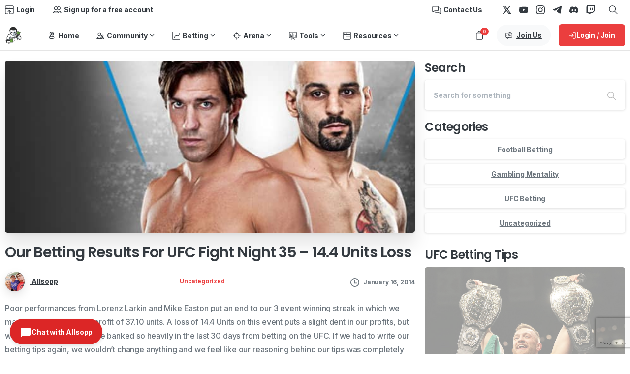

--- FILE ---
content_type: text/html; charset=UTF-8
request_url: https://mmabettingtips.com/ufc-betting-tip-results-ufc-fight-night-35/
body_size: 58840
content:
<!doctype html>
<html lang="en-US">
<head>
	<meta charset="UTF-8">
	<meta name="viewport" content="width=device-width, initial-scale=1">
	        <style>
        html {
            --pix-pagetransition-bg: #FFFFFF;
        }
        </style>
        <meta name='robots' content='index, follow, max-image-preview:large, max-snippet:-1, max-video-preview:-1' />
    
    <!-- MMABT PWA Meta Tags -->
    <link rel="manifest" href="https://mmabettingtips.com/manifest.json">
    <meta name="theme-color" content="#333333">
    
    <!-- iOS PWA Meta Tags -->
    <meta name="apple-mobile-web-app-capable" content="yes">
    <meta name="apple-mobile-web-app-status-bar-style" content="black-translucent">
    <meta name="apple-mobile-web-app-title" content="MMABT">
    <link rel="apple-touch-icon" href="https://mmabettingtips.com/wp-content/plugins/mmabt-pwa/assets/icons/apple-touch-icon.png">
    <link rel="apple-touch-icon" sizes="152x152" href="https://mmabettingtips.com/wp-content/plugins/mmabt-pwa/assets/icons/icon-152.png">
    <link rel="apple-touch-icon" sizes="180x180" href="https://mmabettingtips.com/wp-content/plugins/mmabt-pwa/assets/icons/apple-touch-icon.png">
    <link rel="apple-touch-icon" sizes="192x192" href="https://mmabettingtips.com/wp-content/plugins/mmabt-pwa/assets/icons/icon-192.png">
    
    <!-- Windows/Edge -->
    <meta name="msapplication-TileColor" content="#333333">
    <meta name="msapplication-TileImage" content="https://mmabettingtips.com/wp-content/plugins/mmabt-pwa/assets/icons/icon-144.png">
    
    <script>window._wca = window._wca || [];</script>

	<!-- This site is optimized with the Yoast SEO plugin v26.8 - https://yoast.com/product/yoast-seo-wordpress/ -->
	<title>UFC Betting Tips For UFC Fight Night 33 Australia | MMA Betting Tips</title>
	<meta name="description" content="Checkout all our betting tips and predictions from this Friday&#039;s UFC Fight Night 33 event in Australia | UFC Betting Tips | MMA Betting Tips." />
	<link rel="canonical" href="https://mmabettingtips.com/ufc-betting-tip-results-ufc-fight-night-35/" />
	<meta property="og:locale" content="en_US" />
	<meta property="og:type" content="article" />
	<meta property="og:title" content="UFC Betting Tips For UFC Fight Night 33 Australia | MMA Betting Tips" />
	<meta property="og:description" content="Checkout all our betting tips and predictions from this Friday&#039;s UFC Fight Night 33 event in Australia | UFC Betting Tips | MMA Betting Tips." />
	<meta property="og:url" content="https://mmabettingtips.com/ufc-betting-tip-results-ufc-fight-night-35/" />
	<meta property="og:site_name" content="MMA Betting Tips | UFC Betting Tips | Picks Predictions" />
	<meta property="article:publisher" content="https://www.facebook.com/mmabettingtips/" />
	<meta property="article:published_time" content="2014-01-16T07:42:49+00:00" />
	<meta property="article:modified_time" content="2014-03-19T18:12:53+00:00" />
	<meta property="og:image" content="https://mmabettingtips.com/wp-content/uploads/2014/01/luke-rockhold-phillipou-body-kick.jpg" />
	<meta property="og:image:width" content="648" />
	<meta property="og:image:height" content="272" />
	<meta property="og:image:type" content="image/jpeg" />
	<meta name="author" content="Allsopp" />
	<meta name="twitter:card" content="summary_large_image" />
	<meta name="twitter:creator" content="@https://twitter.com/diaryprogambler" />
	<meta name="twitter:site" content="@mma_betting" />
	<meta name="twitter:label1" content="Written by" />
	<meta name="twitter:data1" content="Allsopp" />
	<meta name="twitter:label2" content="Est. reading time" />
	<meta name="twitter:data2" content="4 minutes" />
	<script type="application/ld+json" class="yoast-schema-graph">{"@context":"https://schema.org","@graph":[{"@type":"Article","@id":"https://mmabettingtips.com/ufc-betting-tip-results-ufc-fight-night-35/#article","isPartOf":{"@id":"https://mmabettingtips.com/ufc-betting-tip-results-ufc-fight-night-35/"},"author":{"name":"Allsopp","@id":"https://mmabettingtips.com/#/schema/person/f80799b3af76f4d7ae560525cd76462f"},"headline":"Our Betting Results For UFC Fight Night 35 &#8211; 14.4 Units Loss","datePublished":"2014-01-16T07:42:49+00:00","dateModified":"2014-03-19T18:12:53+00:00","mainEntityOfPage":{"@id":"https://mmabettingtips.com/ufc-betting-tip-results-ufc-fight-night-35/"},"wordCount":770,"image":{"@id":"https://mmabettingtips.com/ufc-betting-tip-results-ufc-fight-night-35/#primaryimage"},"thumbnailUrl":"https://mmabettingtips.com/wp-content/uploads/2014/01/luke-rockhold-phillipou-body-kick.jpg","inLanguage":"en-US"},{"@type":"WebPage","@id":"https://mmabettingtips.com/ufc-betting-tip-results-ufc-fight-night-35/","url":"https://mmabettingtips.com/ufc-betting-tip-results-ufc-fight-night-35/","name":"UFC Betting Tips For UFC Fight Night 33 Australia | MMA Betting Tips","isPartOf":{"@id":"https://mmabettingtips.com/#website"},"primaryImageOfPage":{"@id":"https://mmabettingtips.com/ufc-betting-tip-results-ufc-fight-night-35/#primaryimage"},"image":{"@id":"https://mmabettingtips.com/ufc-betting-tip-results-ufc-fight-night-35/#primaryimage"},"thumbnailUrl":"https://mmabettingtips.com/wp-content/uploads/2014/01/luke-rockhold-phillipou-body-kick.jpg","datePublished":"2014-01-16T07:42:49+00:00","dateModified":"2014-03-19T18:12:53+00:00","author":{"@id":"https://mmabettingtips.com/#/schema/person/f80799b3af76f4d7ae560525cd76462f"},"description":"Checkout all our betting tips and predictions from this Friday's UFC Fight Night 33 event in Australia | UFC Betting Tips | MMA Betting Tips.","breadcrumb":{"@id":"https://mmabettingtips.com/ufc-betting-tip-results-ufc-fight-night-35/#breadcrumb"},"inLanguage":"en-US","potentialAction":[{"@type":"ReadAction","target":["https://mmabettingtips.com/ufc-betting-tip-results-ufc-fight-night-35/"]}]},{"@type":"ImageObject","inLanguage":"en-US","@id":"https://mmabettingtips.com/ufc-betting-tip-results-ufc-fight-night-35/#primaryimage","url":"https://mmabettingtips.com/wp-content/uploads/2014/01/luke-rockhold-phillipou-body-kick.jpg","contentUrl":"https://mmabettingtips.com/wp-content/uploads/2014/01/luke-rockhold-phillipou-body-kick.jpg","width":648,"height":272},{"@type":"BreadcrumbList","@id":"https://mmabettingtips.com/ufc-betting-tip-results-ufc-fight-night-35/#breadcrumb","itemListElement":[{"@type":"ListItem","position":1,"name":"Home","item":"https://mmabettingtips.com/"},{"@type":"ListItem","position":2,"name":"Archive","item":"https://mmabettingtips.com/timeline/"},{"@type":"ListItem","position":3,"name":"Our Betting Results For UFC Fight Night 35 &#8211; 14.4 Units Loss"}]},{"@type":"WebSite","@id":"https://mmabettingtips.com/#website","url":"https://mmabettingtips.com/","name":"MMA Betting Tips | UFC Betting Tips | Picks Predictions","description":"Make money with our betting tips and picks for the UFC. We have betting advice and predictions for every major MMA event.","potentialAction":[{"@type":"SearchAction","target":{"@type":"EntryPoint","urlTemplate":"https://mmabettingtips.com/?s={search_term_string}"},"query-input":{"@type":"PropertyValueSpecification","valueRequired":true,"valueName":"search_term_string"}}],"inLanguage":"en-US"},{"@type":"Person","@id":"https://mmabettingtips.com/#/schema/person/f80799b3af76f4d7ae560525cd76462f","name":"Allsopp","image":{"@type":"ImageObject","inLanguage":"en-US","@id":"https://mmabettingtips.com/#/schema/person/image/","url":"https://mmabettingtips.com/wp-content/uploads/2025/11/avatar_1_1762506464706.jpg","contentUrl":"https://mmabettingtips.com/wp-content/uploads/2025/11/avatar_1_1762506464706.jpg","caption":"Allsopp"},"description":"I'm a Professional Gambler from the UK. I specialize in betting on MMA. I've got 1 kid, a Shih Tzu and I've been making money from gambling for around 8 years now.","sameAs":["https://www.mmabettingtips.com","https://www.instagram.com/diaryofaprogambler1984/","https://x.com/https://twitter.com/diaryprogambler","https://www.youtube.com/diaryofaprogambler"],"url":"https://mmabettingtips.com/author/mma/"}]}</script>
	<!-- / Yoast SEO plugin. -->


<link rel='dns-prefetch' href='//stats.wp.com' />
<link rel='dns-prefetch' href='//www.googletagmanager.com' />
<link rel="alternate" type="application/rss+xml" title="MMA Betting Tips | UFC Betting Tips | Picks Predictions &raquo; Feed" href="https://mmabettingtips.com/feed/" />
<link rel="alternate" type="application/rss+xml" title="MMA Betting Tips | UFC Betting Tips | Picks Predictions &raquo; Comments Feed" href="https://mmabettingtips.com/comments/feed/" />
<link rel="alternate" title="oEmbed (JSON)" type="application/json+oembed" href="https://mmabettingtips.com/wp-json/oembed/1.0/embed?url=https%3A%2F%2Fmmabettingtips.com%2Fufc-betting-tip-results-ufc-fight-night-35%2F" />
<link rel="alternate" title="oEmbed (XML)" type="text/xml+oembed" href="https://mmabettingtips.com/wp-json/oembed/1.0/embed?url=https%3A%2F%2Fmmabettingtips.com%2Fufc-betting-tip-results-ufc-fight-night-35%2F&#038;format=xml" />
<style id='wp-img-auto-sizes-contain-inline-css' type='text/css'>
img:is([sizes=auto i],[sizes^="auto," i]){contain-intrinsic-size:3000px 1500px}
/*# sourceURL=wp-img-auto-sizes-contain-inline-css */
</style>
<style id='wp-emoji-styles-inline-css' type='text/css'>

	img.wp-smiley, img.emoji {
		display: inline !important;
		border: none !important;
		box-shadow: none !important;
		height: 1em !important;
		width: 1em !important;
		margin: 0 0.07em !important;
		vertical-align: -0.1em !important;
		background: none !important;
		padding: 0 !important;
	}
/*# sourceURL=wp-emoji-styles-inline-css */
</style>
<style id='wp-block-library-inline-css' type='text/css'>
:root{--wp-block-synced-color:#7a00df;--wp-block-synced-color--rgb:122,0,223;--wp-bound-block-color:var(--wp-block-synced-color);--wp-editor-canvas-background:#ddd;--wp-admin-theme-color:#007cba;--wp-admin-theme-color--rgb:0,124,186;--wp-admin-theme-color-darker-10:#006ba1;--wp-admin-theme-color-darker-10--rgb:0,107,160.5;--wp-admin-theme-color-darker-20:#005a87;--wp-admin-theme-color-darker-20--rgb:0,90,135;--wp-admin-border-width-focus:2px}@media (min-resolution:192dpi){:root{--wp-admin-border-width-focus:1.5px}}.wp-element-button{cursor:pointer}:root .has-very-light-gray-background-color{background-color:#eee}:root .has-very-dark-gray-background-color{background-color:#313131}:root .has-very-light-gray-color{color:#eee}:root .has-very-dark-gray-color{color:#313131}:root .has-vivid-green-cyan-to-vivid-cyan-blue-gradient-background{background:linear-gradient(135deg,#00d084,#0693e3)}:root .has-purple-crush-gradient-background{background:linear-gradient(135deg,#34e2e4,#4721fb 50%,#ab1dfe)}:root .has-hazy-dawn-gradient-background{background:linear-gradient(135deg,#faaca8,#dad0ec)}:root .has-subdued-olive-gradient-background{background:linear-gradient(135deg,#fafae1,#67a671)}:root .has-atomic-cream-gradient-background{background:linear-gradient(135deg,#fdd79a,#004a59)}:root .has-nightshade-gradient-background{background:linear-gradient(135deg,#330968,#31cdcf)}:root .has-midnight-gradient-background{background:linear-gradient(135deg,#020381,#2874fc)}:root{--wp--preset--font-size--normal:16px;--wp--preset--font-size--huge:42px}.has-regular-font-size{font-size:1em}.has-larger-font-size{font-size:2.625em}.has-normal-font-size{font-size:var(--wp--preset--font-size--normal)}.has-huge-font-size{font-size:var(--wp--preset--font-size--huge)}.has-text-align-center{text-align:center}.has-text-align-left{text-align:left}.has-text-align-right{text-align:right}.has-fit-text{white-space:nowrap!important}#end-resizable-editor-section{display:none}.aligncenter{clear:both}.items-justified-left{justify-content:flex-start}.items-justified-center{justify-content:center}.items-justified-right{justify-content:flex-end}.items-justified-space-between{justify-content:space-between}.screen-reader-text{border:0;clip-path:inset(50%);height:1px;margin:-1px;overflow:hidden;padding:0;position:absolute;width:1px;word-wrap:normal!important}.screen-reader-text:focus{background-color:#ddd;clip-path:none;color:#444;display:block;font-size:1em;height:auto;left:5px;line-height:normal;padding:15px 23px 14px;text-decoration:none;top:5px;width:auto;z-index:100000}html :where(.has-border-color){border-style:solid}html :where([style*=border-top-color]){border-top-style:solid}html :where([style*=border-right-color]){border-right-style:solid}html :where([style*=border-bottom-color]){border-bottom-style:solid}html :where([style*=border-left-color]){border-left-style:solid}html :where([style*=border-width]){border-style:solid}html :where([style*=border-top-width]){border-top-style:solid}html :where([style*=border-right-width]){border-right-style:solid}html :where([style*=border-bottom-width]){border-bottom-style:solid}html :where([style*=border-left-width]){border-left-style:solid}html :where(img[class*=wp-image-]){height:auto;max-width:100%}:where(figure){margin:0 0 1em}html :where(.is-position-sticky){--wp-admin--admin-bar--position-offset:var(--wp-admin--admin-bar--height,0px)}@media screen and (max-width:600px){html :where(.is-position-sticky){--wp-admin--admin-bar--position-offset:0px}}

/*# sourceURL=wp-block-library-inline-css */
</style><style id='global-styles-inline-css' type='text/css'>
:root{--wp--preset--aspect-ratio--square: 1;--wp--preset--aspect-ratio--4-3: 4/3;--wp--preset--aspect-ratio--3-4: 3/4;--wp--preset--aspect-ratio--3-2: 3/2;--wp--preset--aspect-ratio--2-3: 2/3;--wp--preset--aspect-ratio--16-9: 16/9;--wp--preset--aspect-ratio--9-16: 9/16;--wp--preset--color--black: #000000;--wp--preset--color--cyan-bluish-gray: #abb8c3;--wp--preset--color--white: #ffffff;--wp--preset--color--pale-pink: #f78da7;--wp--preset--color--vivid-red: #cf2e2e;--wp--preset--color--luminous-vivid-orange: #ff6900;--wp--preset--color--luminous-vivid-amber: #fcb900;--wp--preset--color--light-green-cyan: #7bdcb5;--wp--preset--color--vivid-green-cyan: #00d084;--wp--preset--color--pale-cyan-blue: #8ed1fc;--wp--preset--color--vivid-cyan-blue: #0693e3;--wp--preset--color--vivid-purple: #9b51e0;--wp--preset--gradient--vivid-cyan-blue-to-vivid-purple: linear-gradient(135deg,rgb(6,147,227) 0%,rgb(155,81,224) 100%);--wp--preset--gradient--light-green-cyan-to-vivid-green-cyan: linear-gradient(135deg,rgb(122,220,180) 0%,rgb(0,208,130) 100%);--wp--preset--gradient--luminous-vivid-amber-to-luminous-vivid-orange: linear-gradient(135deg,rgb(252,185,0) 0%,rgb(255,105,0) 100%);--wp--preset--gradient--luminous-vivid-orange-to-vivid-red: linear-gradient(135deg,rgb(255,105,0) 0%,rgb(207,46,46) 100%);--wp--preset--gradient--very-light-gray-to-cyan-bluish-gray: linear-gradient(135deg,rgb(238,238,238) 0%,rgb(169,184,195) 100%);--wp--preset--gradient--cool-to-warm-spectrum: linear-gradient(135deg,rgb(74,234,220) 0%,rgb(151,120,209) 20%,rgb(207,42,186) 40%,rgb(238,44,130) 60%,rgb(251,105,98) 80%,rgb(254,248,76) 100%);--wp--preset--gradient--blush-light-purple: linear-gradient(135deg,rgb(255,206,236) 0%,rgb(152,150,240) 100%);--wp--preset--gradient--blush-bordeaux: linear-gradient(135deg,rgb(254,205,165) 0%,rgb(254,45,45) 50%,rgb(107,0,62) 100%);--wp--preset--gradient--luminous-dusk: linear-gradient(135deg,rgb(255,203,112) 0%,rgb(199,81,192) 50%,rgb(65,88,208) 100%);--wp--preset--gradient--pale-ocean: linear-gradient(135deg,rgb(255,245,203) 0%,rgb(182,227,212) 50%,rgb(51,167,181) 100%);--wp--preset--gradient--electric-grass: linear-gradient(135deg,rgb(202,248,128) 0%,rgb(113,206,126) 100%);--wp--preset--gradient--midnight: linear-gradient(135deg,rgb(2,3,129) 0%,rgb(40,116,252) 100%);--wp--preset--font-size--small: 13px;--wp--preset--font-size--medium: 20px;--wp--preset--font-size--large: 36px;--wp--preset--font-size--x-large: 42px;--wp--preset--spacing--20: 0.44rem;--wp--preset--spacing--30: 0.67rem;--wp--preset--spacing--40: 1rem;--wp--preset--spacing--50: 1.5rem;--wp--preset--spacing--60: 2.25rem;--wp--preset--spacing--70: 3.38rem;--wp--preset--spacing--80: 5.06rem;--wp--preset--shadow--natural: 6px 6px 9px rgba(0, 0, 0, 0.2);--wp--preset--shadow--deep: 12px 12px 50px rgba(0, 0, 0, 0.4);--wp--preset--shadow--sharp: 6px 6px 0px rgba(0, 0, 0, 0.2);--wp--preset--shadow--outlined: 6px 6px 0px -3px rgb(255, 255, 255), 6px 6px rgb(0, 0, 0);--wp--preset--shadow--crisp: 6px 6px 0px rgb(0, 0, 0);}:where(body) { margin: 0; }.wp-site-blocks > .alignleft { float: left; margin-right: 2em; }.wp-site-blocks > .alignright { float: right; margin-left: 2em; }.wp-site-blocks > .aligncenter { justify-content: center; margin-left: auto; margin-right: auto; }:where(.is-layout-flex){gap: 0.5em;}:where(.is-layout-grid){gap: 0.5em;}.is-layout-flow > .alignleft{float: left;margin-inline-start: 0;margin-inline-end: 2em;}.is-layout-flow > .alignright{float: right;margin-inline-start: 2em;margin-inline-end: 0;}.is-layout-flow > .aligncenter{margin-left: auto !important;margin-right: auto !important;}.is-layout-constrained > .alignleft{float: left;margin-inline-start: 0;margin-inline-end: 2em;}.is-layout-constrained > .alignright{float: right;margin-inline-start: 2em;margin-inline-end: 0;}.is-layout-constrained > .aligncenter{margin-left: auto !important;margin-right: auto !important;}.is-layout-constrained > :where(:not(.alignleft):not(.alignright):not(.alignfull)){margin-left: auto !important;margin-right: auto !important;}body .is-layout-flex{display: flex;}.is-layout-flex{flex-wrap: wrap;align-items: center;}.is-layout-flex > :is(*, div){margin: 0;}body .is-layout-grid{display: grid;}.is-layout-grid > :is(*, div){margin: 0;}body{padding-top: 0px;padding-right: 0px;padding-bottom: 0px;padding-left: 0px;}a:where(:not(.wp-element-button)){text-decoration: underline;}:root :where(.wp-element-button, .wp-block-button__link){background-color: #32373c;border-width: 0;color: #fff;font-family: inherit;font-size: inherit;font-style: inherit;font-weight: inherit;letter-spacing: inherit;line-height: inherit;padding-top: calc(0.667em + 2px);padding-right: calc(1.333em + 2px);padding-bottom: calc(0.667em + 2px);padding-left: calc(1.333em + 2px);text-decoration: none;text-transform: inherit;}.has-black-color{color: var(--wp--preset--color--black) !important;}.has-cyan-bluish-gray-color{color: var(--wp--preset--color--cyan-bluish-gray) !important;}.has-white-color{color: var(--wp--preset--color--white) !important;}.has-pale-pink-color{color: var(--wp--preset--color--pale-pink) !important;}.has-vivid-red-color{color: var(--wp--preset--color--vivid-red) !important;}.has-luminous-vivid-orange-color{color: var(--wp--preset--color--luminous-vivid-orange) !important;}.has-luminous-vivid-amber-color{color: var(--wp--preset--color--luminous-vivid-amber) !important;}.has-light-green-cyan-color{color: var(--wp--preset--color--light-green-cyan) !important;}.has-vivid-green-cyan-color{color: var(--wp--preset--color--vivid-green-cyan) !important;}.has-pale-cyan-blue-color{color: var(--wp--preset--color--pale-cyan-blue) !important;}.has-vivid-cyan-blue-color{color: var(--wp--preset--color--vivid-cyan-blue) !important;}.has-vivid-purple-color{color: var(--wp--preset--color--vivid-purple) !important;}.has-black-background-color{background-color: var(--wp--preset--color--black) !important;}.has-cyan-bluish-gray-background-color{background-color: var(--wp--preset--color--cyan-bluish-gray) !important;}.has-white-background-color{background-color: var(--wp--preset--color--white) !important;}.has-pale-pink-background-color{background-color: var(--wp--preset--color--pale-pink) !important;}.has-vivid-red-background-color{background-color: var(--wp--preset--color--vivid-red) !important;}.has-luminous-vivid-orange-background-color{background-color: var(--wp--preset--color--luminous-vivid-orange) !important;}.has-luminous-vivid-amber-background-color{background-color: var(--wp--preset--color--luminous-vivid-amber) !important;}.has-light-green-cyan-background-color{background-color: var(--wp--preset--color--light-green-cyan) !important;}.has-vivid-green-cyan-background-color{background-color: var(--wp--preset--color--vivid-green-cyan) !important;}.has-pale-cyan-blue-background-color{background-color: var(--wp--preset--color--pale-cyan-blue) !important;}.has-vivid-cyan-blue-background-color{background-color: var(--wp--preset--color--vivid-cyan-blue) !important;}.has-vivid-purple-background-color{background-color: var(--wp--preset--color--vivid-purple) !important;}.has-black-border-color{border-color: var(--wp--preset--color--black) !important;}.has-cyan-bluish-gray-border-color{border-color: var(--wp--preset--color--cyan-bluish-gray) !important;}.has-white-border-color{border-color: var(--wp--preset--color--white) !important;}.has-pale-pink-border-color{border-color: var(--wp--preset--color--pale-pink) !important;}.has-vivid-red-border-color{border-color: var(--wp--preset--color--vivid-red) !important;}.has-luminous-vivid-orange-border-color{border-color: var(--wp--preset--color--luminous-vivid-orange) !important;}.has-luminous-vivid-amber-border-color{border-color: var(--wp--preset--color--luminous-vivid-amber) !important;}.has-light-green-cyan-border-color{border-color: var(--wp--preset--color--light-green-cyan) !important;}.has-vivid-green-cyan-border-color{border-color: var(--wp--preset--color--vivid-green-cyan) !important;}.has-pale-cyan-blue-border-color{border-color: var(--wp--preset--color--pale-cyan-blue) !important;}.has-vivid-cyan-blue-border-color{border-color: var(--wp--preset--color--vivid-cyan-blue) !important;}.has-vivid-purple-border-color{border-color: var(--wp--preset--color--vivid-purple) !important;}.has-vivid-cyan-blue-to-vivid-purple-gradient-background{background: var(--wp--preset--gradient--vivid-cyan-blue-to-vivid-purple) !important;}.has-light-green-cyan-to-vivid-green-cyan-gradient-background{background: var(--wp--preset--gradient--light-green-cyan-to-vivid-green-cyan) !important;}.has-luminous-vivid-amber-to-luminous-vivid-orange-gradient-background{background: var(--wp--preset--gradient--luminous-vivid-amber-to-luminous-vivid-orange) !important;}.has-luminous-vivid-orange-to-vivid-red-gradient-background{background: var(--wp--preset--gradient--luminous-vivid-orange-to-vivid-red) !important;}.has-very-light-gray-to-cyan-bluish-gray-gradient-background{background: var(--wp--preset--gradient--very-light-gray-to-cyan-bluish-gray) !important;}.has-cool-to-warm-spectrum-gradient-background{background: var(--wp--preset--gradient--cool-to-warm-spectrum) !important;}.has-blush-light-purple-gradient-background{background: var(--wp--preset--gradient--blush-light-purple) !important;}.has-blush-bordeaux-gradient-background{background: var(--wp--preset--gradient--blush-bordeaux) !important;}.has-luminous-dusk-gradient-background{background: var(--wp--preset--gradient--luminous-dusk) !important;}.has-pale-ocean-gradient-background{background: var(--wp--preset--gradient--pale-ocean) !important;}.has-electric-grass-gradient-background{background: var(--wp--preset--gradient--electric-grass) !important;}.has-midnight-gradient-background{background: var(--wp--preset--gradient--midnight) !important;}.has-small-font-size{font-size: var(--wp--preset--font-size--small) !important;}.has-medium-font-size{font-size: var(--wp--preset--font-size--medium) !important;}.has-large-font-size{font-size: var(--wp--preset--font-size--large) !important;}.has-x-large-font-size{font-size: var(--wp--preset--font-size--x-large) !important;}
/*# sourceURL=global-styles-inline-css */
</style>

<link rel='stylesheet' id='wpa-css-css' href='https://mmabettingtips.com/wp-content/plugins/honeypot/includes/css/wpa.css?ver=2.3.04' type='text/css' media='all' />
<link rel='stylesheet' id='mmabt-pwa-install-css' href='https://mmabettingtips.com/wp-content/plugins/mmabt-pwa/assets/pwa-install.css?ver=1.0.0' type='text/css' media='all' />
<link rel='stylesheet' id='woocommerce-layout-css' href='https://mmabettingtips.com/wp-content/plugins/woocommerce/assets/css/woocommerce-layout.css?ver=10.4.3' type='text/css' media='all' />
<style id='woocommerce-layout-inline-css' type='text/css'>

	.infinite-scroll .woocommerce-pagination {
		display: none;
	}
/*# sourceURL=woocommerce-layout-inline-css */
</style>
<link rel='stylesheet' id='woocommerce-smallscreen-css' href='https://mmabettingtips.com/wp-content/plugins/woocommerce/assets/css/woocommerce-smallscreen.css?ver=10.4.3' type='text/css' media='only screen and (max-width: 768px)' />
<style id='woocommerce-inline-inline-css' type='text/css'>
.woocommerce form .form-row .required { visibility: visible; }
/*# sourceURL=woocommerce-inline-inline-css */
</style>
<link rel='stylesheet' id='mmabt-profile-uploader-style-css' href='https://mmabettingtips.com/wp-content/plugins/mmabt-simple-bridge/profile-uploader/vanilla/styles-fixed.css?ver=1.0.5' type='text/css' media='all' />
<link rel='stylesheet' id='wc-memberships-frontend-css' href='https://mmabettingtips.com/wp-content/plugins/woocommerce-memberships/assets/css/frontend/wc-memberships-frontend.min.css?ver=1.27.5' type='text/css' media='all' />
<link rel='stylesheet' id='pixfort-bootstrap-css' href='https://mmabettingtips.com/wp-content/themes/essentials/inc/css/bootstrap.min.css?ver=3.2.24' type='text/css' media='all' />
<link rel='stylesheet' id='pix-woo-style-css' href='https://mmabettingtips.com/wp-content/uploads/wp-scss-cache/pix-woo-style.css?ver=3.2.26' type='text/css' media='all' />
<link rel='stylesheet' id='pixfort-core-style-css' href='https://mmabettingtips.com/wp-content/uploads/wp-scss-cache/pixfort-core-style.css?ver=37667737' type='text/css' media='all' />
<link rel='stylesheet' id='pixfort-main-styles-css' href='https://mmabettingtips.com/wp-content/plugins/pixfort-core/includes/assets/css/common/main.min.css?ver=3.2.26' type='text/css' media='all' />
<link rel='stylesheet' id='pixfort-header-styles-css' href='https://mmabettingtips.com/wp-content/plugins/pixfort-core/includes/assets/css/header.min.css?ver=3.2.26' type='text/css' media='all' />
<style id='pixfort-custom-header-style-inline-css' type='text/css'>
.pixfort-area-content[data-area=topbar] { --pix-header-bg-color: var(--pix-white); --pix-header-text-color: var(--pix-heading-default); --pix-header-area-line-color: var(--pix-dark-opacity-1); }.pixfort-area-content[data-area=header] { --pix-header-bg-color: var(--pix-white); --pix-display-header-scroll-blur: none; --pix-opacity-header-scroll-blur: 0; --pix-header-scroll-bg-color: var(--pix-white); --pix-header-text-color: var(--pix-heading-default); --pix-header-scroll-text-color: var(--pix-heading-default); --pix-header-area-line-color: var(--pix-dark-opacity-1); --pix-scroll-header-shadow: var(--pix-shadow-lg); }.pixfort-area-content[data-area=stack] { --pix-header-bg-color: var(--pix-white); --pix-header-text-color: var(--pix-heading-default); --pix-header-area-line-color: var(--pix-light-opacity-2); }.pixfort-area-content[data-area=m_topbar] { --pix-header-bg-color: var(--pix-white); --pix-header-text-color: var(--pix-body-default); --pix-header-area-line-color: var(--pix-gray-2); }.pixfort-area-content[data-area=m_header] { --pix-header-bg-color: var(--pix-white); --pix-header-text-color: var(--pix-body-default); --pix-scroll-header-shadow: var(--pix-shadow-lg); }.pixfort-area-content[data-area=m_stack] { --pix-header-bg-color: var(--pix-white); --pix-header-text-color: var(--pix-body-default); }.pix-header .container, .pixfort-header-area .container { --pix-header-container-width: var(--pix-container-width, 1140px); }
/*# sourceURL=pixfort-custom-header-style-inline-css */
</style>
<link rel='stylesheet' id='sib-front-css-css' href='https://mmabettingtips.com/wp-content/plugins/mailin/css/mailin-front.css?ver=6.9' type='text/css' media='all' />
<style id='rocket-lazyload-inline-css' type='text/css'>
.rll-youtube-player{position:relative;padding-bottom:56.23%;height:0;overflow:hidden;max-width:100%;}.rll-youtube-player:focus-within{outline: 2px solid currentColor;outline-offset: 5px;}.rll-youtube-player iframe{position:absolute;top:0;left:0;width:100%;height:100%;z-index:100;background:0 0}.rll-youtube-player img{bottom:0;display:block;left:0;margin:auto;max-width:100%;width:100%;position:absolute;right:0;top:0;border:none;height:auto;-webkit-transition:.4s all;-moz-transition:.4s all;transition:.4s all}.rll-youtube-player img:hover{-webkit-filter:brightness(75%)}.rll-youtube-player .play{height:100%;width:100%;left:0;top:0;position:absolute;background:url(https://mmabettingtips.com/wp-content/plugins/wp-rocket/assets/img/youtube.png) no-repeat center;background-color: transparent !important;cursor:pointer;border:none;}
/*# sourceURL=rocket-lazyload-inline-css */
</style>
<script type="text/javascript" src="https://mmabettingtips.com/wp-includes/js/jquery/jquery.min.js?ver=3.7.1" id="jquery-core-js"></script>
<script type="text/javascript" src="https://mmabettingtips.com/wp-content/plugins/woocommerce/assets/js/jquery-blockui/jquery.blockUI.min.js?ver=2.7.0-wc.10.4.3" id="wc-jquery-blockui-js" defer="defer" data-wp-strategy="defer"></script>
<script type="text/javascript" src="https://mmabettingtips.com/wp-content/plugins/woocommerce/assets/js/js-cookie/js.cookie.min.js?ver=2.1.4-wc.10.4.3" id="wc-js-cookie-js" defer="defer" data-wp-strategy="defer"></script>
<script type="text/javascript" id="woocommerce-js-extra">
/* <![CDATA[ */
var woocommerce_params = {"ajax_url":"/wp-admin/admin-ajax.php","wc_ajax_url":"/?wc-ajax=%%endpoint%%","i18n_password_show":"Show password","i18n_password_hide":"Hide password"};
//# sourceURL=woocommerce-js-extra
/* ]]> */
</script>
<script type="text/javascript" src="https://mmabettingtips.com/wp-content/plugins/woocommerce/assets/js/frontend/woocommerce.min.js?ver=10.4.3" id="woocommerce-js" defer="defer" data-wp-strategy="defer"></script>
<script type="text/javascript" src="https://stats.wp.com/s-202604.js" id="woocommerce-analytics-js" defer="defer" data-wp-strategy="defer"></script>
<script type="text/javascript" id="wc-cart-fragments-js-extra">
/* <![CDATA[ */
var wc_cart_fragments_params = {"ajax_url":"/wp-admin/admin-ajax.php","wc_ajax_url":"/?wc-ajax=%%endpoint%%","cart_hash_key":"wc_cart_hash_e8bffd86e193301c3ddf38db9b6d65d2","fragment_name":"wc_fragments_e8bffd86e193301c3ddf38db9b6d65d2","request_timeout":"5000"};
//# sourceURL=wc-cart-fragments-js-extra
/* ]]> */
</script>
<script type="text/javascript" src="https://mmabettingtips.com/wp-content/plugins/woocommerce/assets/js/frontend/cart-fragments.min.js?ver=10.4.3" id="wc-cart-fragments-js" defer="defer" data-wp-strategy="defer"></script>
<script type="text/javascript" id="sib-front-js-js-extra">
/* <![CDATA[ */
var sibErrMsg = {"invalidMail":"Please fill out valid email address","requiredField":"Please fill out required fields","invalidDateFormat":"Please fill out valid date format","invalidSMSFormat":"Please fill out valid phone number"};
var ajax_sib_front_object = {"ajax_url":"https://mmabettingtips.com/wp-admin/admin-ajax.php","ajax_nonce":"b4ab48052a","flag_url":"https://mmabettingtips.com/wp-content/plugins/mailin/img/flags/"};
//# sourceURL=sib-front-js-js-extra
/* ]]> */
</script>
<script type="text/javascript" src="https://mmabettingtips.com/wp-content/plugins/mailin/js/mailin-front.js?ver=1768530038" id="sib-front-js-js"></script>
<script></script><link rel="https://api.w.org/" href="https://mmabettingtips.com/wp-json/" /><link rel="alternate" title="JSON" type="application/json" href="https://mmabettingtips.com/wp-json/wp/v2/posts/1603" /><link rel='shortlink' href='https://mmabettingtips.com/?p=1603' />
<meta name="generator" content="Site Kit by Google 1.170.0" /><style type="text/css">
        #odds-calculator-root {
            font-family: \&#039;Open Sans\&#039;, sans-serif;
            color: #333333;
        }
        #odds-calculator-root .odds-calculator-wp {
            background-color: #ffffff;
        }
        #odds-calculator-root h2 {
            font-size: 24px;
            color: #333333;
        }
        #odds-calculator-root p, #odds-calculator-root div {
            font-size: 16px;
        }
        #odds-calculator-root button[type="submit"] {
            background-color: #3182ce !important;
            color: #ffffff !important;
            font-size: 16px !important;
            padding: 12px 16px !important;
            border-radius: 4px !important;
        }
        #odds-calculator-root button[type="submit"]:hover {
            background-color: #2778c4 !important;
        }
        #odds-calculator-root .text-primary-600 {
            color: #3182ce !important;
        }
        #odds-calculator-root .border-primary-500 {
            border-color: #3182ce !important;
        }
        #odds-calculator-root .bg-primary-50 {
            background-color: #8bdcff !important;
        }
    </style>	<style>img#wpstats{display:none}</style>
		        <script>
        // Set viewer tier for activity feed widget (tier-based content gating)
        window.MMABT_VIEWER_TIER = 'rookie';
        </script>
        	<noscript><style>.woocommerce-product-gallery{ opacity: 1 !important; }</style></noscript>
	<script type="text/javascript" src="https://cdn.brevo.com/js/sdk-loader.js" async></script><script type="text/javascript">
            window.Brevo = window.Brevo || [];
            window.Brevo.push(["init", {
                client_key: "4fm8nz8thqfotcst3bd05qoa",
                email_id: "",
                push: {
                    customDomain: "https://mmabettingtips.com\/wp-content\/plugins\/woocommerce-sendinblue-newsletter-subscription\/"
                }
            }]);
        </script><meta name="generator" content="Powered by WPBakery Page Builder - drag and drop page builder for WordPress."/>
<link rel="icon" href="https://mmabettingtips.com/wp-content/uploads/2021/05/cropped-favicon-1-32x32.png" sizes="32x32" />
<link rel="icon" href="https://mmabettingtips.com/wp-content/uploads/2021/05/cropped-favicon-1-192x192.png" sizes="192x192" />
<link rel="apple-touch-icon" href="https://mmabettingtips.com/wp-content/uploads/2021/05/cropped-favicon-1-180x180.png" />
<meta name="msapplication-TileImage" content="https://mmabettingtips.com/wp-content/uploads/2021/05/cropped-favicon-1-270x270.png" />
		<style type="text/css" id="wp-custom-css">
			/* Remove the white background from site-content on forum page */
.page-id-245357 .site-content.bg-white {
    background-color: #f9fafa !important;
}

/* Set gray background for the container */
.page-id-245357 .site-content .container {
    background-color: #f9fafa;
}

/* Extend the container to full width to eliminate side spaces */
.page-id-245357 .site-content .container {
    max-width: 100%;
    padding-left: 0;
    padding-right: 0;
}

/* Keep the main content area gray */
.page-id-245357 .content-area,
.page-id-245357 .site-main {
    background-color: #f9fafa;
}		</style>
		<noscript><style> .wpb_animate_when_almost_visible { opacity: 1; }</style></noscript><noscript><style id="rocket-lazyload-nojs-css">.rll-youtube-player, [data-lazy-src]{display:none !important;}</style></noscript><link rel='stylesheet' id='wc-stripe-blocks-checkout-style-css' href='https://mmabettingtips.com/wp-content/plugins/woocommerce-gateway-stripe/build/upe-blocks.css?ver=5149cca93b0373758856' type='text/css' media='all' />
<link rel='stylesheet' id='wc-blocks-style-css' href='https://mmabettingtips.com/wp-content/plugins/woocommerce/assets/client/blocks/wc-blocks.css?ver=wc-10.4.3' type='text/css' media='all' />
<style id='pix-header-menu-handle-inline-css' type='text/css'>
#navbarNav-476 > ul > li > .pix-nav-link.dropdown-toggle > span:before {
                color: var(--pix-heading-default);
            }.is-scroll #navbarNav-476 > ul > li > .pix-nav-link.dropdown-toggle > span:before {
                    color: var(--pix-heading-default) !important;
                }
/*# sourceURL=pix-header-menu-handle-inline-css */
</style>
<link rel='stylesheet' id='pixfort-widgets-style-css' href='https://mmabettingtips.com/wp-content/themes/essentials/css/elements/widgets.min.css?ver=3.2.24' type='text/css' media='all' />
<link rel='stylesheet' id='js_composer_front-css' href='https://mmabettingtips.com/wp-content/plugins/js_composer/assets/css/js_composer.min.css?ver=8.7' type='text/css' media='all' />
<link rel='stylesheet' id='wpdatatables-loader-chart-css' href='https://mmabettingtips.com/wp-content/plugins/wpdatatables/assets/css/loaderChart.min.css?ver=7.1.1' type='text/css' media='all' />
<link rel='stylesheet' id='pixfort-sidebar-style-css' href='https://mmabettingtips.com/wp-content/plugins/pixfort-core/includes/assets/css/elements/sidebar.min.css?ver=3.2.26' type='text/css' media='all' />
<link rel='stylesheet' id='pixfort-likes-css' href='https://mmabettingtips.com/wp-content/plugins/pixfort-likes/styles/pixfort-likes.css?ver=6.9' type='text/css' media='all' />
<link rel='stylesheet' id='pixfort-likes-odometer-css' href='https://mmabettingtips.com/wp-content/plugins/pixfort-likes/styles/odometer-theme-default.css?ver=6.9' type='text/css' media='all' />
<link rel='stylesheet' id='pixfort-base-style-css' href='https://mmabettingtips.com/wp-content/themes/essentials/css/base.min.css?ver=3.2.24' type='text/css' media='all' />
<link rel='stylesheet' id='pixfort-woocommerce-style-css' href='https://mmabettingtips.com/wp-content/themes/essentials/css/woocommerce.min.css?ver=3.2.24' type='text/css' media='all' />
<link rel='stylesheet' id='pix-google-font-primary-css' href='https://fonts.googleapis.com/css?family=Inter%3A500%2C700%7CPoppins%3A500%2C600&#038;display=swap&#038;ver=3.2.26' type='text/css' media='all' />
<link rel='stylesheet' id='pix-cf7-css' href='https://mmabettingtips.com/wp-content/plugins/pixfort-core/includes/assets/css/elements/cf7.min.css?ver=3.2.26' type='text/css' media='all' />
<link rel='stylesheet' id='pix-woo-blocks-css' href='https://mmabettingtips.com/wp-content/plugins/pixfort-core/includes/woocommerce/css/woo.min.css?ver=3.2.26' type='text/css' media='all' />
<link rel='stylesheet' id='pix-woo-2-css' href='https://mmabettingtips.com/wp-content/plugins/pixfort-core/includes/assets/css/elements/woocommerce.min.css?ver=3.2.26' type='text/css' media='all' />
<link rel='stylesheet' id='pixfort-woo-blocks-css' href='https://mmabettingtips.com/wp-content/plugins/pixfort-core/includes/woocommerce/css/woo-blocks.min.css?ver=3.2.26' type='text/css' media='all' />
<link rel='stylesheet' id='pix-wpb-style-css' href='https://mmabettingtips.com/wp-content/themes/essentials/dist/styles/wpb-style.min.css?ver=3.2.24' type='text/css' media='all' />
<style id='pixfort-elements-handle-inline-css' type='text/css'>
#navbarNav- { --pix-menu-color: var(--pix-body-default); }#navbarNav- { --pix-menu-color: var(--pix-body-default); }.vc_custom_1587599497641{margin-top: 0px !important;border-top-width: 2px !important;border-bottom-width: 2px !important;padding-top: 0px !important;padding-bottom: 0px !important;background-color: #ffffff !important;border-top-color: #f8f9fa !important;border-top-style: solid !important;border-bottom-color: #f8f9fa !important;border-bottom-style: solid !important;}.vc_custom_1589391018892{padding-top: 40px !important;padding-bottom: 40px !important;background-color: #ffffff !important;}.vc_custom_1577607534345{border-top-width: 2px !important;padding-top: 30px !important;padding-bottom: 30px !important;border-top-color: #f8f9fa !important;border-top-style: solid !important;}.vc_custom_1593031488798{padding-top: 10px !important;padding-bottom: 10px !important;}.vc_custom_1704041441526{padding-right: 0px !important;padding-left: 0px !important;}.vc_custom_1589391069605{padding-top: 20px !important;padding-bottom: 20px !important;}.vc_custom_1704042305252{padding-top: 30px !important;padding-bottom: 20px !important;}.vc_custom_1709400270056{margin-top: 0px !important;margin-bottom: 0px !important;padding-top: 0px !important;padding-bottom: 0px !important;}.vc_custom_1581051676338{padding-top: 10px !important;padding-bottom: 10px !important;}.vc_custom_1704043032599{padding-top: 5px !important;padding-bottom: 5px !important;}.vc_custom_1704043071190{padding-top: 5px !important;padding-bottom: 5px !important;}.vc_custom_1704043093106{padding-top: 5px !important;padding-bottom: 5px !important;}.vc_custom_1704043156777{padding-top: 5px !important;padding-bottom: 5px !important;}.vc_custom_1704043310781{padding-top: 5px !important;padding-bottom: 5px !important;}.vc_custom_1581051680853{padding-top: 10px !important;padding-bottom: 10px !important;}.vc_custom_1704042608950{padding-top: 5px !important;padding-bottom: 5px !important;}.vc_custom_1704042705059{padding-top: 5px !important;padding-bottom: 5px !important;}.vc_custom_1704042772649{padding-top: 5px !important;padding-bottom: 5px !important;}.vc_custom_1704042862379{padding-top: 5px !important;padding-bottom: 5px !important;}.vc_custom_1704042880380{padding-top: 5px !important;padding-bottom: 5px !important;}.vc_custom_1589390342955{padding-top: 10px !important;padding-bottom: 10px !important;}.vc_custom_1704043592359{padding-top: 5px !important;padding-bottom: 5px !important;}.vc_custom_1704043612509{padding-top: 5px !important;padding-bottom: 5px !important;}.vc_custom_1704043634652{padding-top: 5px !important;padding-bottom: 5px !important;}.vc_custom_1704043658628{padding-top: 5px !important;padding-bottom: 5px !important;}.vc_custom_1704043688073{padding-top: 5px !important;padding-bottom: 5px !important;}.vc_custom_1709498928817{background-color: #ffffff !important;}#img-7af0b1ba6c51719a5ff3e5a4204c30e7 img {width:auto;max-height:40px;}@font-face {
			font-family: "pixstar";
			src: url("https://mmabettingtips.com/wp-content/themes/essentials/woocommerce/pixfort/fonts/pixstar.eot");
			src: url("https://mmabettingtips.com/wp-content/themes/essentials/woocommerce/pixfort/fonts/pixstar.eot?#iefix") format("embedded-opentype"),
				url("https://mmabettingtips.com/wp-content/themes/essentials/woocommerce/pixfort/fonts/pixstar.woff") format("woff"),
				url("https://mmabettingtips.com/wp-content/themes/essentials/woocommerce/pixfort/fonts/pixstar.ttf") format("truetype"),
				url("https://mmabettingtips.com/wp-content/themes/essentials/woocommerce/pixfort/fonts/pixstar.svg#star") format("svg");
			font-weight: normal;
			font-style: normal;
		}
/*# sourceURL=pixfort-elements-handle-inline-css */
</style>
<meta name="generator" content="WP Rocket 3.20.3" data-wpr-features="wpr_lazyload_iframes wpr_desktop" /></head>
<body class="wp-singular post-template-default single single-post postid-1603 single-format-standard wp-theme-essentials theme-essentials  site-render-disable-page-transition non-logged-in woocommerce-no-js woocommerce-active wpb-js-composer js-comp-ver-8.7 vc_responsive" style="">
			            <div data-rocket-location-hash="5bb2e00cbd92e76793b10cbb46dc57f2" class="pix-loading-circ-path">
                <svg class="loading-circular" viewBox="25 25 50 50">
                    <circle class="path" cx="50" cy="50" r="20" fill="none" stroke-width="6" stroke-miterlimit="10" />
                </svg>
            </div>
        	<div data-rocket-location-hash="0ae9facdd2101187b276d746ff3f84f6" id="page" class="site">
				<div data-rocket-location-hash="fbc9205e131f003fe6d16662a2c52061" data-area="topbar" class="pixfort-header-area pixfort-area-content  pix-topbar position-relative2 pix-header-desktop pix-topbar-normal" data-width="default" data-scroll-width="">
			<div data-rocket-location-hash="a07ea42f7826adb30ee53f29399bc39c" class="container">
				<div class="pix-row d-flex align-items-center align-items-stretch">
												<div data-col="topbar_1" class="pixfort-header-col col column  flex-1 pix-header-min-height text-left justify-content-start py-md-0 d-flex align-items-center">
										<div class="d-inline-flex align-items-center line-height-1 pix-py-5 pix-hover-item mb-0">
			<a data-anim-type="disabled" class="text-heading-default font-weight-bold btn btn-link p-0 line-height-1 pix-header-text text-sm  d-inline-flex align-items-center" href="https://mmabettingtips.com/login/"  style="">
				<svg class="pixfort-icon pix-header-icon-format pix-mr-5 pix-header-icon-style" width="24" height="24"  data-name="Line/pixfort-icon-browser-scroll-up-1" viewBox="2 2 20 20"><path fill="none" stroke="var(--pf-icon-color)" stroke-linecap="round" stroke-linejoin="round" stroke-width="var(--pf-icon-stroke-width)" d="M3,9 L21,9 M6,6 L6.1,6 M9,6 L9.1,6 M12,6 L12.1,6 M9,21 L5,21 C3.8954305,21 3,20.1045695 3,19 L3,5 C3,3.8954305 3.8954305,3 5,3 L19,3 C20.1045695,3 21,3.8954305 21,5 L21,19 C21,20.1045695 20.1045695,21 19,21 L15,21 M12,13 L12,21 M9,16 L12,13 L15,16"/></svg>					<span>Login</span>
								</a>
		</div>
			<div class="d-inline-flex pix-px-5 align-self-stretch position-relative mx-2">
			<div class="bg-dark-opacity-1 pix-header-divider  pix-sm" data-color="dark-opacity-1" data-scroll-color=""></div>
					</div>
				<div class="d-inline-flex align-items-center line-height-1 pix-py-5 pix-hover-item mb-0">
			<a data-anim-type="disabled" class="text-heading-default font-weight-bold btn btn-link p-0 line-height-1 pix-header-text text-sm  d-inline-flex align-items-center" href="https://mmabettingtips.com/join-us/"  style="">
				<svg class="pixfort-icon pix-header-icon-format pix-mr-5 pix-header-icon-style" width="24" height="24"  data-name="Line/pixfort-icon-users-1" viewBox="2 2 20 20"><path fill="none" stroke="var(--pf-icon-color)" stroke-linecap="round" stroke-linejoin="round" stroke-width="var(--pf-icon-stroke-width)" d="M3,19 C4.06666667,16.3333333 6.2,15 9.4,15 C12.6,15 14.7333333,16.3333333 15.8,19 L3,19 Z M16.0990064,14.9791394 C17.9796639,14.9791394 19.9252878,16.5225533 21,19 L18.2912726,19 M9.5,12 C11.4329966,12 13,10.4329966 13,8.5 C13,6.56700338 11.4329966,5 9.5,5 C7.56700338,5 6,6.56700338 6,8.5 C6,10.4329966 7.56700338,12 9.5,12 Z M14.5486435,11.8691524 C14.851136,11.9543966 15.1702424,12 15.5,12 C17.4329966,12 19,10.4329966 19,8.5 C19,6.56700338 17.4329966,5 15.5,5 C15.1593015,5 14.8299728,5.04867972 14.5185899,5.13946314"/></svg>					<span>Sign up for a free account</span>
								</a>
		</div>
								</div>
												<div data-col="topbar_2" class="pixfort-header-col col column  flex-1 pix-header-min-height text-right justify-content-end py-md-0 d-flex align-items-center">
										<div class="d-inline-flex align-items-center line-height-1 pix-py-5 pix-hover-item mb-0">
			<a data-anim-type="disabled" class="text-heading-default font-weight-bold btn btn-link p-0 line-height-1 pix-header-text text-sm  d-inline-flex align-items-center" href="https://mmabettingtips.com/contact-us/"  style="">
				<svg class="pixfort-icon pix-header-icon-format pix-mr-5 pix-header-icon-style" width="24" height="24"  data-name="Line/pixfort-icon-chat-messages-1" viewBox="2 2 20 20"><path fill="none" stroke="var(--pf-icon-color)" stroke-linecap="round" stroke-linejoin="round" stroke-width="var(--pf-icon-stroke-width)" d="M5,4 L13.988858,4 C15.0934275,4 15.988858,4.8954305 15.988858,6 C15.988858,6.00370367 15.9888477,6.00740733 15.9888272,6.01111094 L15.9554938,12.0111109 C15.9493815,13.1113268 15.0557576,14 13.9555247,14 L8.55396793,14 C8.19148004,14 7.83580722,14.0985157 7.52497642,14.2850141 L4.51449576,16.0913025 C4.04091549,16.3754507 3.42665523,16.2218856 3.14250707,15.7483054 C3.04925783,15.59289 3,15.4150536 3,15.2338096 L3,6 C3,4.8954305 3.8954305,4 5,4 Z M8,14.1010633 L8,15.6712803 C8,16.7758498 8.8954305,17.6712803 10,17.6712803 L15.345138,17.6712803 C15.7360882,17.6712803 16.1184662,17.7858611 16.4449927,18.0008553 L19.4500726,19.9794843 C19.9113478,20.2832008 20.531496,20.1554743 20.8352125,19.6941992 C20.9427096,19.5309359 21,19.3397469 21,19.1442718 L21,10 C21,8.8954305 20.1045695,8 19,8 L16,8"/></svg>					<span>Contact Us</span>
								</a>
		</div>
			<div class="d-inline-flex pix-px-5 align-self-stretch position-relative mx-1">
			<div class="bg-dark-opacity-1 pix-header-divider  pix-sm" data-color="dark-opacity-1" data-scroll-color=""></div>
					</div>
				<div class="pix-px-5 d-inline-block2 d-inline-flex align-items-between pix-social text-18 " data-anim-type="disabled">
			<a class="d-inline-flex align-items-center px-2 pix-header-text text-heading-default" target="_blank"  href="https://twitter.com/diaryprogambler/" title="X"><svg class="pixfort-icon " width="24" height="24"  data-name="Solid/pixfort-icon-x-1" viewBox="2 2 20 20"><g  stroke="none" stroke-width="var(--pf-icon-stroke-width)" fill="none" fill-rule="evenodd"><path d="M17.7511704,3 L20.8179669,3 L14.1179252,10.6577203 L22,21.0781532 L15.8283966,21.0781532 L10.9945766,14.7582163 L5.46358875,21.0781532 L2.39493812,21.0781532 L9.56130348,12.8873592 L2,3 L8.32828072,3 L12.6976313,8.77666528 L17.7511704,3 Z M16.674825,19.2425254 L18.3741714,19.2425254 L7.40490428,4.73921105 L5.58132851,4.73921105 L16.674825,19.2425254 Z"  fill="var(--pf-icon-color)"></path></g></svg></a><a class="d-inline-flex align-items-center px-2 pix-header-text text-heading-default" target="_blank"  href="https://youtube.com/diaryofaprogambler" title="YouTube"><svg class="pixfort-icon " width="24" height="24"  data-name="Solid/pixfort-icon-youtube-1" viewBox="2 2 20 20"><path fill="var(--pf-icon-color)" fill-rule="evenodd" d="M12.4315186,18.8905856 L8.3328397,18.8156838 C7.00577805,18.7895832 5.67541376,18.8416844 4.37437293,18.5712779 C2.39518958,18.1672681 2.25497741,16.1863203 2.10826004,14.5246801 C1.90609831,12.1886237 1.98436092,9.81016622 2.36586612,7.49361026 C2.58123842,6.19377885 3.42881648,5.41816012 4.73956508,5.33375808 C9.16430487,5.02745068 13.6184682,5.06375155 18.0334001,5.20665501 C18.4996732,5.21975532 18.9691487,5.29135705 19.4289166,5.37285902 C21.6984322,5.77036862 21.7537764,8.01522286 21.9008941,9.90496851 C22.0476115,11.8142146 21.985662,13.733261 21.7052376,15.6295068 C21.4802576,17.1995447 21.0498133,18.5161765 19.23326,18.6432796 C16.9572392,18.8094836 14.7334602,18.9432869 12.4510343,18.9006858 C12.4511343,18.8905856 12.4380238,18.8905856 12.4315186,18.8905856 Z M10.0218909,14.9156896 C11.7370631,13.9316658 13.419509,12.9640424 15.1248733,11.9866188 C13.4064986,11.002595 11.7272552,10.0349717 10.0218909,9.05754804 L10.0218909,14.9156896 Z"/></svg></a><a class="d-inline-flex align-items-center px-2 pix-header-text text-heading-default" target="_blank"  href="https://www.instagram.com/diaryofaprogambler1984/" title="Instagram"><svg class="pixfort-icon " width="24" height="24"  data-name="Solid/pixfort-icon-instagram-1" viewBox="2 2 20 20"><path fill="var(--pf-icon-color)" fill-rule="evenodd" d="M8.66747445,12 C8.66747445,10.1591276 10.1594572,8.66639742 12.0004039,8.66639742 C13.8413506,8.66639742 15.3341411,10.1591276 15.3341411,12 C15.3341411,13.8408724 13.8413506,15.3336026 12.0004039,15.3336026 C10.1594572,15.3336026 8.66747445,13.8408724 8.66747445,12 M6.86530151,12 C6.86530151,14.8360258 9.1642635,17.134895 12.0004039,17.134895 C14.8365443,17.134895 17.1355063,14.8360258 17.1355063,12 C17.1355063,9.16397415 14.8365443,6.86510501 12.0004039,6.86510501 C9.1642635,6.86510501 6.86530151,9.16397415 6.86530151,12 M16.138697,6.66155089 C16.138697,7.32390953 16.6758754,7.86187399 17.3390686,7.86187399 C18.001454,7.86187399 18.5394402,7.32390953 18.5394402,6.66155089 C18.5394402,5.99919225 18.0022618,5.46203554 17.3390686,5.46203554 C16.6758754,5.46203554 16.138697,5.99919225 16.138697,6.66155089 M7.95985298,20.1397415 C6.98485399,20.095315 6.45494568,19.9329564 6.10275051,19.7956381 C5.63584959,19.6138934 5.30304132,19.3974152 4.95246173,19.0476575 C4.60268993,18.6978998 4.38539521,18.365105 4.20445091,17.8982229 C4.06712711,17.546042 3.9047619,17.0161551 3.86033362,16.0411955 C3.81186639,14.9870759 3.80217295,14.6704362 3.80217295,12 C3.80217295,9.32956381 3.81267418,9.01373183 3.86033362,7.95880452 C3.9047619,6.98384491 4.06793489,6.45476575 4.20445091,6.10177706 C4.386203,5.63489499 4.60268993,5.30210016 4.95246173,4.95153473 C5.30223353,4.60177706 5.6350418,4.38449111 6.10275051,4.20355412 C6.45494568,4.06623586 6.98485399,3.90387722 7.95985298,3.85945073 C9.01401511,3.81098546 9.33066764,3.80129241 12.0004039,3.80129241 C14.6709479,3.80129241 14.9867927,3.81179321 16.0417626,3.85945073 C17.0167616,3.90387722 17.5458621,4.06704362 17.8988651,4.20355412 C18.365766,4.38449111 18.6985743,4.60177706 19.0491538,4.95153473 C19.3989256,5.30129241 19.6154126,5.63489499 19.7971647,6.10177706 C19.9344885,6.453958 20.0968537,6.98384491 20.141282,7.95880452 C20.1897492,9.01373183 20.1994426,9.32956381 20.1994426,12 C20.1994426,14.6696284 20.1897492,14.9862682 20.141282,16.0411955 C20.0968537,17.0161551 19.9336807,17.546042 19.7971647,17.8982229 C19.6154126,18.365105 19.3989256,18.6978998 19.0491538,19.0476575 C18.699382,19.3974152 18.365766,19.6138934 17.8988651,19.7956381 C17.5466699,19.9329564 17.0167616,20.095315 16.0417626,20.1397415 C14.9876005,20.1882068 14.6709479,20.1978998 12.0004039,20.1978998 C9.33066764,20.1978998 9.01401511,20.1882068 7.95985298,20.1397415 M7.8774587,2.06058158 C6.81279535,2.10904685 6.08578699,2.27786753 5.45005856,2.52504039 C4.79251989,2.78029079 4.23514682,3.12277868 3.67858153,3.67851373 C3.12282402,4.23424879 2.78032231,4.79159935 2.52506159,5.44991922 C2.27787875,6.08562197 2.10905125,6.81260097 2.06058403,7.87722132 C2.01130902,8.94345719 2,9.28432956 2,12 C2,14.7156704 2.01130902,15.0565428 2.06058403,16.1227787 C2.10905125,17.187399 2.27787875,17.914378 2.52506159,18.5500808 C2.78032231,19.2075929 3.12201624,19.7657512 3.67858153,20.3214863 C4.23433903,20.8772213 4.7917121,21.2189015 5.45005856,21.4749596 C6.08659477,21.7221325 6.81279535,21.8909532 7.8774587,21.9394184 C8.94454542,21.9878837 9.28462377,22 12.0004039,22 C14.7169918,22 15.0570702,21.9886914 16.1233491,21.9394184 C17.1880124,21.8909532 17.9150208,21.7221325 18.5507492,21.4749596 C19.2082879,21.2189015 19.765661,20.8772213 20.3222263,20.3214863 C20.8779838,19.7657512 21.2196777,19.2075929 21.4757462,18.5500808 C21.722929,17.914378 21.8925643,17.187399 21.9402238,16.1227787 C21.988691,15.0557351 22,14.7156704 22,12 C22,9.28432956 21.988691,8.94345719 21.9402238,7.87722132 C21.8917565,6.81260097 21.722929,6.08562197 21.4757462,5.44991922 C21.2196777,4.79240711 20.8779838,4.23505654 20.3222263,3.67851373 C19.7664688,3.12277868 19.2082879,2.78029079 18.551557,2.52504039 C17.9150208,2.27786753 17.1880124,2.1082391 16.1241569,2.06058158 C15.0578779,2.01211632 14.7169918,2 12.0012117,2 C9.28462377,2 8.94454542,2.01130856 7.8774587,2.06058158"/></svg></a><a class="d-inline-flex align-items-center px-2 pix-header-text text-heading-default" target="_blank"  href="https://t.me/+ThZDTa5jyoVZ6aTU" title="Telegram"><svg class="pixfort-icon " width="24" height="24"  data-name="Solid/pixfort-icon-telegram-1" viewBox="2 2 20 20"><path fill="var(--pf-icon-color)" fill-rule="evenodd" d="M3.22616577,10.9035404 C3.22616577,10.9035404 12.0716886,7.17172305 15.1394575,5.85765778 C16.3154874,5.33207532 20.3036152,3.65006596 20.3036152,3.65006596 C20.3036152,3.65006596 22.1443332,2.91425052 21.9909164,4.70130362 C21.9397539,5.43719181 21.5307369,8.01265498 21.1217199,10.7984239 C20.5081237,14.7405469 19.8434358,19.0505413 19.8434358,19.0505413 C19.8434358,19.0505413 19.7411815,20.2594901 18.8719851,20.4697231 C18.0027886,20.6799561 16.5710876,19.7339077 16.3154874,19.5236019 C16.1109082,19.3659636 12.4807056,17.0006606 11.1513297,15.8443065 C10.7934044,15.528957 10.3843874,14.898258 11.2024214,14.1623699 C13.0431393,12.4278386 15.2417117,10.2728414 16.5710876,8.90625428 C17.1846839,8.27548258 17.7982093,6.80377895 15.2417117,8.59083206 C11.6115091,11.166368 8.0323983,13.5841928 8.0323983,13.5841928 C8.0323983,13.5841928 7.21429359,14.1097752 5.68040916,13.6367147 C4.14645397,13.1637268 2.35689855,12.5329551 2.35689855,12.5329551 C2.35689855,12.5329551 1.12984763,11.7445451 3.22616577,10.9035404 L3.22616577,10.9035404 Z"/></svg></a><a class="d-inline-flex align-items-center px-2 pix-header-text text-heading-default" target="_blank"  href="https://mmabettingtips.com/discord/" title="Discord"><svg class="pixfort-icon " width="24" height="24"  data-name="Solid/pixfort-icon-discord-1" viewBox="2 2 20 20"><path fill="var(--pf-icon-color)" fill-rule="evenodd" d="M18.955634,5.7599951 C17.6518209,5.16999944 16.2671472,4.73999845 14.821828,4.5 C14.6398915,4.81000176 14.4377399,5.22999583 14.2962337,5.55999854 C12.7589681,5.33999458 11.2327882,5.33999458 9.71671594,5.55999854 C9.57520978,5.22999583 9.36295053,4.81000176 9.19112161,4.5 C7.73572743,4.73999845 6.35105372,5.16999944 5.05633751,5.7599951 C2.4386045,9.57998228 1.73110562,13.3099652 2.08485409,16.9899458 C3.82327103,18.2399404 5.50106466,18.9999763 7.14953324,19.5 C7.55381701,18.9599745 7.91767697,18.379947 8.23099901,17.7699827 C7.63467768,17.5499723 7.0686791,17.2799595 6.52289568,16.9599443 C6.66439533,16.8600041 6.80590149,16.7499989 6.93729356,16.6399937 C10.2322027,18.1299997 13.8010273,18.1299997 17.0554735,16.6399937 C17.1969797,16.7499989 17.3283783,16.8600041 17.4698844,16.9599443 C16.9240749,17.2799595 16.3581155,17.5499723 15.7617681,17.7699827 C16.0751032,18.379947 16.4389762,18.9599745 16.8432143,19.5 C18.4906852,18.9999763 20.1785864,18.2399404 21.907896,16.9899458 C22.3424569,12.7300023 21.2196022,9.03002078 18.955634,5.7599951 Z M8.68580765,14.7199674 C7.69530361,14.7199674 6.88673608,13.8299898 6.88673608,12.7400028 C6.88673608,11.6500157 7.67508845,10.7599736 8.68580765,10.7599736 C9.68639319,10.7599736 10.5050422,11.6500157 10.4848271,12.7400028 C10.4848271,13.8299898 9.68639319,14.7199674 8.68580765,14.7199674 Z M15.3272072,14.7199674 C14.336664,14.7199674 13.5270792,13.8299898 13.5270792,12.7400028 C13.5270792,11.6500157 14.3164489,10.7599736 15.3272072,10.7599736 C16.3277927,10.7599736 17.1464418,11.6500157 17.1262266,12.7400028 C17.1262266,13.8299898 16.3379003,14.7199674 15.3272072,14.7199674 Z"/></svg></a><a class="d-inline-flex align-items-center px-2 pix-header-text text-heading-default" target="_blank"  href="https://twitch.tv/diaryofaprogambler" title="Twitch"><svg class="pixfort-icon " width="24" height="24"  data-name="Solid/pixfort-icon-twitch-1" viewBox="2 2 20 20"><path fill="var(--pf-icon-color)" fill-rule="evenodd" d="M21.5,2 L21.5,14.1733333 L16.3193863,19.3866667 L12.4306137,19.3866667 L9.84030683,22 L7.25,22 L7.25,19.3866667 L2.5,19.3866667 L2.5,5.48 L3.791841,2 L21.5,2 Z M19.7775453,3.74 L5.5209205,3.74 L5.5209205,16.3466667 L9.40969317,16.3466667 L9.40969317,18.9533333 L12,16.3466667 L16.75,16.3466667 L19.7775453,13.3066667 L19.7775453,3.74 Z M16.75,7.22 L16.75,12.44 L15.0209205,12.44 L15.0209205,7.22 L16.75,7.22 Z M12,7.22 L12,12.4333333 L10.2709205,12.4333333 L10.2709205,7.22 L12,7.22 Z"/></svg></a>		</div>
			<div data-anim-type="disabled" href="#" class="btn is-opened2 pix-header-btn btn-link p-0 pix-search-sm-btn pix-toggle-overlay m-0  d-inline-flex align-items-center text-heading-default" >
				<span class="pix-search-toggle d-flex">
					<svg class="pixfort-icon pix-search-default-icon p-0 pix-mx-15 text-18 pix-header-text" width="24" height="24"  data-name="Line/pixfort-icon-search-left-1" viewBox="2 2 20 20"><path fill="none" stroke="var(--pf-icon-color)" stroke-linecap="round" stroke-linejoin="round" stroke-width="var(--pf-icon-stroke-width)" d="M10,17 C13.8659932,17 17,13.8659932 17,10 C17,6.13400675 13.8659932,3 10,3 C6.13400675,3 3,6.13400675 3,10 C3,13.8659932 6.13400675,17 10,17 Z M15,15 L21,21"/></svg><svg class="pixfort-icon pix-search-close-icon p-0 pix-mx-15 text-18 pix-header-text font-weight-bold" width="24" height="24"  data-name="Line/pixfort-icon-cross-circle-1" viewBox="2 2 20 20"><path fill="none" stroke="var(--pf-icon-color)" stroke-linecap="round" stroke-linejoin="round" stroke-width="var(--pf-icon-stroke-width)" d="M12,21 C16.9705627,21 21,16.9705627 21,12 C21,7.02943725 16.9705627,3 12,3 C7.02943725,3 3,7.02943725 3,12 C3,16.9705627 7.02943725,21 12,21 Z M15.5,8.5 L8.5,15.5 M8.5,8.5 L15.5,15.5"/></svg>				</span>
								<div class="pix-header-floating-search open-bar-left">
					<form class="pix-small-search pix-ajax-search-container position-relative bg-white dark:bg-gray-9 shadow-lg rounded-lg pix-small-search" method="get" action="https://mmabettingtips.com/">
						<div class="input-group2 d-flex">
							<input type="search" class="form-control pix-ajax-search form-control-lg shadow-0 font-weight-bold text-body-default" name="s" autocomplete="off" placeholder="Search for something" aria-label="Search" data-search-link="https://mmabettingtips.com/wp-admin/admin-ajax.php?action=pix_ajax_search&#038;nonce=9c1c61f641">
							<button class="btn btn-search btn-white m-0 text-body-default" type="submit">
<svg width="18px" height="18px" viewBox="0 0 18 18" version="1.1" xmlns="http://www.w3.org/2000/svg" xmlns:xlink="http://www.w3.org/1999/xlink"><g id="Blog" stroke="none" stroke-width="1" fill="none" fill-rule="evenodd"><g id="blog-with-sidebar" transform="translate(-1217.000000, -831.000000)" fill="#BBBBBB" fill-rule="nonzero"><g id="Search" transform="translate(905.000000, 765.000000)"><g id="search" transform="translate(312.000000, 66.000000)"><path d="M17.784,16.776 L12.168,11.124 C13.104,9.972 13.68,8.46 13.68,6.84 C13.68,3.06 10.62,0 6.84,0 C3.06,0 0,3.06 0,6.84 C0,10.62 3.06,13.68 6.84,13.68 C8.46,13.68 9.972,13.104 11.124,12.168 L16.74,17.784 C16.92,17.928 17.1,18 17.28,18 C17.46,18 17.64,17.928 17.784,17.784 C18.072,17.496 18.072,17.064 17.784,16.776 Z M1.44,6.84 C1.44,3.852 3.852,1.44 6.84,1.44 C9.828,1.44 12.24,3.852 12.24,6.84 C12.24,9.828 9.828,12.24 6.84,12.24 C3.852,12.24 1.44,9.828 1.44,6.84 Z"></path></g></g></g></g></svg></button>
													</div>
					</form>
				</div>
			</div>
										</div>
									</div>
							</div>
								<div data-rocket-location-hash="1db9c0ceffee7a75dd9f006e4b764c1a" class="pix-header-area-line pix-topbar-line"></div>
						</div>
			<header data-rocket-location-hash="d7df5d41703092fc1b720a5b85d61927" data-area="header" id="masthead" class="pixfort-header-area pixfort-area-content pix-header is-smart-sticky pix-header-desktop d-block pix-header-normal pix-header-container-area" data-width="default" data-scroll-width="">
				<div data-rocket-location-hash="ca23f7c07336b7cf8c7766d2ffffc9d9" class="container">
					<div class="pix-row position-relative d-flex justify-content-between">
													<nav data-col="header_1" class="pixfort-header-col flex-1 navbar  text-center justify-content-center pix-main-menu navbar-hover-drop navbar-expand-lg navbar-light text-center justify-content-center">
										<div class=" d-flex align-items-center">
			<div class="d-inline-block " data-anim-type="disabled" style="">
											<a class="navbar-brand" href="https://mmabettingtips.com/" target="_self" rel="home">
																	<img class="" height="35" width="35" src="https://mmabettingtips.com/wp-content/uploads/2025/09/website-logos.png" alt="MMA Betting Tips | UFC Betting Tips | Picks Predictions" style="height:35px;width:auto;">
																</a>
									</div>
		</div>
			<span class="mx-1"></span>
			<div class="d-inline-flex pix-px-5 align-self-stretch position-relative mx-2">
			<div class="bg-dark-opacity-1 pix-header-divider  pix-sm" data-color="dark-opacity-1" data-scroll-color=""></div>
					</div>
		<div id="navbarNav-476" class="pix-menu-element collapse navbar-collapse align-self-stretch pix-nav-dropdown-angle pix-primary-nav-line pix-nav-global-active-line justify-content-start "><ul id="menu-consulting-menu" class="navbar-nav nav-style-megamenu align-self-stretch align-items-center "><li itemscope="itemscope" itemtype="https://www.schema.org/SiteNavigationElement" id="menu-item-237112" class="menu-item menu-item-type-post_type menu-item-object-page menu-item-home menu-item-237112 nav-item dropdown d-lg-flex nav-item-display align-self-stretch overflow-visible align-items-center mega-item pix-mega-style-default"><a class=" font-weight-bold pix-nav-link text-heading-default nav-link animate-in" target="_self" href="https://mmabettingtips.com/" data-anim-type="fade-in"><span class="pix-dropdown-title text-sm  pix-header-text"><svg class="pixfort-icon pix-mr-5 pix-menu-item-icon" width="24" height="24"  data-name="Line/pixfort-icon-pin-4" viewBox="2 2 20 20"><path fill="none" stroke="var(--pf-icon-color)" stroke-linecap="round" stroke-linejoin="round" stroke-width="var(--pf-icon-stroke-width)" d="M10.1471448,13.1457433 C7.74021787,13.5361233 6,14.6664492 6,16 C6,17.6568542 8.6862915,19 12,19 C15.3137085,19 18,17.6568542 18,16 C18,14.6664113 16.2596832,13.536059 13.8526498,13.1457433 M12.5737084,14.7390921 C15.1912361,11.6486572 16.5,9.19478845 16.5,7.37748584 C16.5,5.18874292 14.8994949,3 12,3 C9.10050506,3 7.5,5.18874292 7.5,7.37748584 C7.5,9.19478845 8.80876386,11.6486572 11.4262916,14.7390921 L11.4271084,14.738402 C11.6944366,15.0548012 12.1676412,15.0945812 12.4840405,14.827253 C12.5160908,14.8001735 12.5458121,14.7704522 12.5728916,14.738402 Z M12,8.83664779 C12.8284271,8.83664779 13.5,8.18335874 13.5,7.37748584 C13.5,6.57161295 12.8284271,5.9183239 12,5.9183239 C11.1715729,5.9183239 10.5,6.57161295 10.5,7.37748584 C10.5,8.18335874 11.1715729,8.83664779 12,8.83664779 Z"/></svg>Home</span></a></li>
<li itemscope="itemscope" itemtype="https://www.schema.org/SiteNavigationElement" id="menu-item-245940" class="menu-item menu-item-type-custom menu-item-object-custom menu-item-has-children dropdown menu-item-245940 nav-item dropdown d-lg-flex nav-item-display align-self-stretch overflow-visible align-items-center"><a class=" font-weight-bold pix-nav-link text-heading-default dropdown-toggle nav-link animate-in" target="_self" href="#" data-toggle="dropdown" aria-haspopup="true" aria-expanded="false" data-anim-type="fade-in" id="menu-item-dropdown-245940"><span class="pix-dropdown-title text-sm  pix-header-text"><svg class="pixfort-icon pix-mr-5 pix-menu-item-icon" width="24" height="24"  data-name="Line/pixfort-icon-users-3" viewBox="2 2 20 20"><path fill="none" stroke="var(--pf-icon-color)" stroke-linecap="round" stroke-linejoin="round" stroke-width="var(--pf-icon-stroke-width)" d="M3,19 C4.06666667,16.3333333 6.2,15 9.4,15 C12.6,15 14.7333333,16.3333333 15.8,19 L3,19 Z M9.5,12 C11.4329966,12 13,10.4329966 13,8.5 C13,6.56700338 11.4329966,5 9.5,5 C7.56700338,5 6,6.56700338 6,8.5 C6,10.4329966 7.56700338,12 9.5,12 Z M17.4387508,16.380882 C19.4416951,16.380882 20.6738517,17.973 20.9983226,19 L18.4317492,19 M17,14 C18.1045695,14 19,13.1045695 19,12 C19,10.8954305 18.1045695,10 17,10 C15.8954305,10 15,10.8954305 15,12 C15,13.1045695 15.8954305,14 17,14 Z"/></svg>Community<svg class="pixfort-icon pixfort-dropdown-arrow d-none" width="24" height="24"  data-name="Line/pixfort-icon-arrow-bottom-2" viewBox="2 2 20 20"><polyline fill="none" stroke="var(--pf-icon-color)" stroke-linecap="round" stroke-linejoin="round" stroke-width="var(--pf-icon-stroke-width)" points="7 9.5 12 14.5 17 9.5"/></svg></span></a>
<div class="dropdown-menu"  aria-labelledby="menu-item-dropdown-245940" role="navigation">
<div class="submenu-box pix-default-menu bg-white"><div data-rocket-location-hash="ad0d0d9caad992a98cde7a0ed92e0e39" class="container">	<div itemscope="itemscope" itemtype="https://www.schema.org/SiteNavigationElement" id="menu-item-246008" class="menu-item menu-item-type-post_type menu-item-object-page menu-item-246008 nav-item dropdown d-lg-flex nav-item-display align-self-stretch overflow-visible align-items-center w-100"><a class=" font-weight-bold pix-nav-link  dropdown-item" target="_self" href="https://mmabettingtips.com/chat/"><span class="pix-dropdown-title  text-body-default  font-weight-bold"><svg class="pixfort-icon pix-mr-10 pix-menu-item-icon" width="24" height="24"  data-name="Line/pixfort-icon-chat-messages-5" viewBox="2 2 20 20"><path fill="none" stroke="var(--pf-icon-color)" stroke-linecap="round" stroke-linejoin="round" stroke-width="var(--pf-icon-stroke-width)" d="M9,15 C7.82650565,15 6.73169589,14.6631112 5.80700941,14.0807724 C3.9356698,14.6935908 3,15 3,15 C3,15 3.23656042,13.9443756 3.70968125,11.8331267 C3.25685133,10.9893238 3,10.0246573 3,9 C3,5.6862915 5.6862915,3 9,3 C12.3137085,3 15,5.6862915 15,9 C15,12.3137085 12.3137085,15 9,15 Z M9,15 C9,18.3137085 11.6862915,21 15,21 C16.1734943,21 17.2683041,20.6631112 18.1929906,20.0807724 C20.0643302,20.6935908 21,21 21,21 C21,21 20.7634396,19.9443756 20.2903187,17.8331267 C20.7431487,16.9893238 21,16.0246573 21,15 C21,12.3849179 19.3270029,10.1605852 16.9929211,9.33891441 C16.3693648,9.1194028 15.6986264,9 15,9"/></svg>Chat Room</span></a></div>
	<div itemscope="itemscope" itemtype="https://www.schema.org/SiteNavigationElement" id="menu-item-245941" class="menu-item menu-item-type-post_type menu-item-object-page menu-item-245941 nav-item dropdown d-lg-flex nav-item-display align-self-stretch overflow-visible align-items-center w-100"><a class=" font-weight-bold pix-nav-link  dropdown-item" target="_self" href="https://mmabettingtips.com/forum/"><span class="pix-dropdown-title  text-body-default  font-weight-bold"><svg class="pixfort-icon pix-mr-10 pix-menu-item-icon" width="24" height="24"  data-name="Line/pixfort-icon-chat-middle-2" viewBox="2 2 20 20"><path fill="none" stroke="var(--pf-icon-color)" stroke-linecap="round" stroke-linejoin="round" stroke-width="var(--pf-icon-stroke-width)" d="M5,3 L19,3 C20.1045695,3 21,3.8954305 21,5 L21,15 C21,16.1045695 20.1045695,17 19,17 L14.4142136,17 C14.1489971,17 13.8946432,17.1053568 13.7071068,17.2928932 L9.85355339,21.1464466 C9.65829124,21.3417088 9.34170876,21.3417088 9.14644661,21.1464466 C9.05267842,21.0526784 9,20.9255015 9,20.7928932 L9,17 L9,17 L5,17 C3.8954305,17 3,16.1045695 3,15 L3,5 C3,3.8954305 3.8954305,3 5,3 Z M7,8 L17,8 M7,12 L14,12"/></svg>Forum</span></a></div>
</div>
</div>
</div>
</li>
<li itemscope="itemscope" itemtype="https://www.schema.org/SiteNavigationElement" id="menu-item-246317" class="menu-item menu-item-type-custom menu-item-object-custom menu-item-has-children dropdown menu-item-246317 nav-item dropdown d-lg-flex nav-item-display align-self-stretch overflow-visible align-items-center"><a class=" font-weight-bold pix-nav-link text-heading-default dropdown-toggle nav-link animate-in" target="_self" href="#" data-toggle="dropdown" aria-haspopup="true" aria-expanded="false" data-anim-type="fade-in" id="menu-item-dropdown-246317"><span class="pix-dropdown-title text-sm  pix-header-text"><svg class="pixfort-icon pix-mr-5 pix-menu-item-icon" width="24" height="24"  data-name="Line/pixfort-icon-line-chart-increase-2" viewBox="2 2 20 20"><path fill="none" stroke="var(--pf-icon-color)" stroke-linecap="round" stroke-linejoin="round" stroke-width="var(--pf-icon-stroke-width)" d="M3,3 L3,20.8 C3,20.9104569 3.08954307,21 3.20000005,21 L21,21 L21,21 M7,17 C12.6,4 15.4,19 21,6"/></svg>Betting<svg class="pixfort-icon pixfort-dropdown-arrow d-none" width="24" height="24"  data-name="Line/pixfort-icon-arrow-bottom-2" viewBox="2 2 20 20"><polyline fill="none" stroke="var(--pf-icon-color)" stroke-linecap="round" stroke-linejoin="round" stroke-width="var(--pf-icon-stroke-width)" points="7 9.5 12 14.5 17 9.5"/></svg></span></a>
<div class="dropdown-menu"  aria-labelledby="menu-item-dropdown-246317" role="navigation">
<div class="submenu-box pix-default-menu bg-white"><div class="container">	<div itemscope="itemscope" itemtype="https://www.schema.org/SiteNavigationElement" id="menu-item-246216" class="menu-item menu-item-type-post_type menu-item-object-page menu-item-246216 nav-item dropdown d-lg-flex nav-item-display align-self-stretch overflow-visible align-items-center w-100"><a class=" font-weight-bold pix-nav-link  dropdown-item" target="_self" href="https://mmabettingtips.com/ufc-live-betting/"><span class="pix-dropdown-title  text-body-default  font-weight-bold"><svg class="pixfort-icon pix-mr-10 pix-menu-item-icon" width="24" height="24"  data-name="Line/pixfort-icon-timer-1" viewBox="2 2 20 20"><path fill="none" stroke="var(--pf-icon-color)" stroke-linecap="round" stroke-linejoin="round" stroke-width="var(--pf-icon-stroke-width)" d="M9,10 L12,13 M9,3 L15,3 M12,21 C16.418278,21 20,17.418278 20,13 C20,8.581722 16.418278,5 12,5 C7.581722,5 4,8.581722 4,13 C4,17.418278 7.581722,21 12,21 Z M13,4 L11,4"/></svg>UFC Live Betting</span></a></div>
	<div itemscope="itemscope" itemtype="https://www.schema.org/SiteNavigationElement" id="menu-item-246318" class="menu-item menu-item-type-custom menu-item-object-custom menu-item-246318 nav-item dropdown d-lg-flex nav-item-display align-self-stretch overflow-visible align-items-center w-100"><a class=" font-weight-bold pix-nav-link  dropdown-item" target="_self" href="https://mmabettingtips.com/football"><span class="pix-dropdown-title  text-body-default  font-weight-bold"><svg class="pixfort-icon pix-mr-10 pix-menu-item-icon" width="24" height="24"  data-name="Line/pixfort-icon-beach-ball-1" viewBox="2 2 20 20"><path fill="none" stroke="var(--pf-icon-color)" stroke-linecap="round" stroke-linejoin="round" stroke-width="var(--pf-icon-stroke-width)" d="M12,21 C16.9705627,21 21,16.9705627 21,12 C21,7.02943725 16.9705627,3 12,3 C7.02943725,3 3,7.02943725 3,12 C3,16.9705627 7.02943725,21 12,21 Z M20.0320435,7.96199578 C14.5251875,4.45648155 4.56919099,10.039662 4.56919099,16.9795292 M9.01212292,3.51995848 C15.4839205,4.37431758 19.479025,15.1187342 15.0181643,20.4349809"/></svg>Football Betting</span></a></div>
	<div itemscope="itemscope" itemtype="https://www.schema.org/SiteNavigationElement" id="menu-item-246364" class="menu-item menu-item-type-post_type menu-item-object-page menu-item-246364 nav-item dropdown d-lg-flex nav-item-display align-self-stretch overflow-visible align-items-center w-100"><a class=" font-weight-bold pix-nav-link  dropdown-item" target="_self" href="https://mmabettingtips.com/ufc-betting-predictions/"><span class="pix-dropdown-title  text-body-default  font-weight-bold"><svg class="pixfort-icon pix-mr-10 pix-menu-item-icon" width="24" height="24"  data-name="Line/pixfort-icon-line-chart-increase-3" viewBox="2 2 20 20"><path fill="none" stroke="var(--pf-icon-color)" stroke-linecap="round" stroke-linejoin="round" stroke-width="var(--pf-icon-stroke-width)" d="M3,14 L5,11 L7,13 L10,9 L15,15 L19,5 L21,6 M3,19 L21,19"/></svg>UFC Prefight Betting</span></a></div>
	<div itemscope="itemscope" itemtype="https://www.schema.org/SiteNavigationElement" id="menu-item-246319" class="menu-item menu-item-type-custom menu-item-object-custom menu-item-246319 nav-item dropdown d-lg-flex nav-item-display align-self-stretch overflow-visible align-items-center w-100"><a class=" font-weight-bold pix-nav-link  dropdown-item" target="_self" href="https://mmabettingtips.com/chat/darts-betting/"><span class="pix-dropdown-title  text-body-default  font-weight-bold"><svg class="pixfort-icon pix-mr-10 pix-menu-item-icon" width="24" height="24"  data-name="Line/pixfort-icon-radar-1" viewBox="2 2 20 20"><g  stroke="none" stroke-width="var(--pf-icon-stroke-width)" fill="none" fill-rule="evenodd" stroke-linecap="round" stroke-linejoin="round"><path d="M12,13 C12.5522847,13 13,12.5522847 13,12 C13,11.4477153 12.5522847,11 12,11 C11.4477153,11 11,11.4477153 11,12 C11,12.5522847 11.4477153,13 12,13 Z M12,17 C14.7614237,17 17,14.7614237 17,12 C17,9.23857625 14.7614237,7 12,7 C9.23857625,7 7,9.23857625 7,12 C7,14.7614237 9.23857625,17 12,17 Z M12,21 C16.9705627,21 21,16.9705627 21,12 C21,7.02943725 16.9705627,3 12,3 C7.02943725,3 3,7.02943725 3,12 C3,16.9705627 7.02943725,21 12,21 Z"  stroke="var(--pf-icon-color)" stroke-width="var(--pf-icon-stroke-width)"></path></g></svg>Darts</span></a></div>
</div>
</div>
</div>
</li>
<li itemscope="itemscope" itemtype="https://www.schema.org/SiteNavigationElement" id="menu-item-246536" class="menu-item menu-item-type-custom menu-item-object-custom menu-item-has-children dropdown menu-item-246536 nav-item dropdown d-lg-flex nav-item-display align-self-stretch overflow-visible align-items-center mega-item pix-mega-style-lg"><a class=" font-weight-bold pix-nav-link text-heading-default dropdown-toggle nav-link animate-in" target="_self" href="#" data-toggle="dropdown" aria-haspopup="true" aria-expanded="false" data-anim-type="fade-in" id="menu-item-dropdown-246536"><span class="pix-dropdown-title text-sm  pix-header-text"><svg class="pixfort-icon pix-mr-5 pix-menu-item-icon" width="24" height="24"  data-name="Line/pixfort-icon-target-2" viewBox="2 2 20 20"><g  stroke="none" stroke-width="var(--pf-icon-stroke-width)" fill="none" fill-rule="evenodd" stroke-linecap="round" stroke-linejoin="round"><path d="M12,18 C15.3137085,18 18,15.3137085 18,12 C18,8.6862915 15.3137085,6 12,6 C8.6862915,6 6,8.6862915 6,12 C6,15.3137085 8.6862915,18 12,18 Z M3,12 L8,12 M16,12 L21,12 M12,3 L12,8 M12,16 L12,21"  stroke="var(--pf-icon-color)" stroke-width="var(--pf-icon-stroke-width)"></path></g></svg>Arena<svg class="pixfort-icon pixfort-dropdown-arrow d-none" width="24" height="24"  data-name="Line/pixfort-icon-arrow-bottom-2" viewBox="2 2 20 20"><polyline fill="none" stroke="var(--pf-icon-color)" stroke-linecap="round" stroke-linejoin="round" stroke-width="var(--pf-icon-stroke-width)" points="7 9.5 12 14.5 17 9.5"/></svg></span></a>
<div class="dropdown-menu"  aria-labelledby="menu-item-dropdown-246536" role="navigation">
<div class="submenu-box bg-white overflow-hidden2"><div class="container overflow-hidden"><div class="row w-100">	<div class="col-lg-4 pix-menu-line-right pix-dropdown-padding pix-dropdown-padding-sm"><div class="h6 heading-font mega-col-title text-sm  text-heading-default  font-weight-bold" >Predictions</div>		<div itemscope="itemscope" itemtype="https://www.schema.org/SiteNavigationElement" id="menu-item-246539" class="menu-item menu-item-type-post_type menu-item-object-page menu-item-246539 nav-item dropdown d-lg-flex nav-item-display align-self-stretch overflow-visible align-items-center w-100"><a class=" font-weight-bold pix-nav-link  dropdown-item" target="_self" href="https://mmabettingtips.com/predictions/"><span class="pix-dropdown-title  text-body-default  font-weight-bold"><svg class="pixfort-icon pix-mr-10 pix-menu-item-icon" width="24" height="24"  data-name="Line/pixfort-icon-signal-person-1" viewBox="2 2 20 20"><g  stroke="none" stroke-width="var(--pf-icon-stroke-width)" fill="none" fill-rule="evenodd" stroke-linecap="round" stroke-linejoin="round"><path d="M12.7071068,12.7071068 C13.0976311,12.3165825 13.0976311,11.6834175 12.7071068,11.2928932 C12.3165825,10.9023689 11.6834175,10.9023689 11.2928932,11.2928932 C10.9023689,11.6834175 10.9023689,12.3165825 11.2928932,12.7071068 C11.6834175,13.0976311 12.3165825,13.0976311 12.7071068,12.7071068 Z M16.5737611,14.0234046 C17.3846345,12.1893518 17.0385587,9.96749092 15.5355339,8.46446609 C13.5829124,6.51184464 10.4170876,6.51184464 8.46446609,8.46446609 C6.9634539,9.96547829 6.61629444,12.1834027 7.42298772,14.0160349 M19.4810021,17.0065407 C21.8276901,13.508195 21.4553431,8.72742106 18.363961,5.63603897 C14.8492424,2.12132034 9.15075759,2.12132034 5.63603897,5.63603897 C2.54397577,8.72810217 2.17214592,13.5103017 4.52054943,17.0088528 M12,13 C12.5522847,13 13,12.5522847 13,12 C13,11.4477153 12.5522847,11 12,11 C11.4477153,11 11,11.4477153 11,12 C11,12.5522847 11.4477153,13 12,13 Z M11,15.5 L13,15.5 L13,21 L11,21 L11,15.5 Z M11,15.5 C10.2555608,15.5 9.59671211,15.981762 9.37099543,16.6911572 L8,21 L8,21 M13,15.5 C13.7444392,15.5 14.4032879,15.981762 14.6290046,16.6911572 L16,21 L16,21 M11,21 L13,21"  stroke="var(--pf-icon-color)" stroke-width="var(--pf-icon-stroke-width)"></path></g></svg>Make Your Predictions</span></a></div>
		<div itemscope="itemscope" itemtype="https://www.schema.org/SiteNavigationElement" id="menu-item-246542" class="menu-item menu-item-type-custom menu-item-object-custom menu-item-246542 nav-item dropdown d-lg-flex nav-item-display align-self-stretch overflow-visible align-items-center w-100"><a class=" font-weight-bold pix-nav-link  dropdown-item" target="_self" href="https://mmabettingtips.com/predictions/?tab=leaderboard"><span class="pix-dropdown-title  text-body-default  font-weight-bold"><svg class="pixfort-icon pix-mr-10 pix-menu-item-icon" width="24" height="24"  data-name="Line/pixfort-icon-trophy-2" viewBox="2 2 20 20"><path fill="none" stroke="var(--pf-icon-color)" stroke-linecap="round" stroke-linejoin="round" stroke-width="var(--pf-icon-stroke-width)" d="M7,3 L17,3 C17,11 15.3333333,15 12,15 C8.66666667,15 7,11 7,3 Z M17,5 L19.1289062,5 C19.9573334,4.99995772 20.6289405,5.67149632 20.6289828,6.49992344 C20.6289894,6.62994695 20.6120902,6.75941948 20.579329,6.88524961 C19.5035345,10.9617499 17.7270915,13 15.25,13 M7,5 L4.87109375,5 C4.04266663,4.99995772 3.37105947,5.67149632 3.37101719,6.49992344 C3.37101055,6.62994695 3.38790976,6.75941948 3.42067103,6.88524961 C4.49646554,10.9617499 6.27290853,13 8.75,13 M15,18 C15,16.3431458 13.6568542,15 12,15 C10.3431458,15 9,16.3431458 9,18 M8.5,18 L15.5,18 C16.3284271,18 17,18.6715729 17,19.5 L17,21 L17,21 L7,21 L7,19.5 C7,18.6715729 7.67157288,18 8.5,18 Z M10.75,6.75 L12,6 L12,11 L10.75,11 M12,11 L13.25,11"/></svg>Predictions Leaderboard</span></a></div>
	</div>
	<div class="col-lg-4 none pix-dropdown-padding pix-dropdown-padding-sm"><div class="h6 heading-font mega-col-title text-sm  text-heading-default  font-weight-bold" >Leaderboards</div>		<div itemscope="itemscope" itemtype="https://www.schema.org/SiteNavigationElement" id="menu-item-246538" class="menu-item menu-item-type-post_type menu-item-object-page menu-item-246538 nav-item dropdown d-lg-flex nav-item-display align-self-stretch overflow-visible align-items-center w-100"><a class=" font-weight-bold pix-nav-link  dropdown-item" target="_self" href="https://mmabettingtips.com/bet-leaderboard/"><span class="pix-dropdown-title  text-body-default  font-weight-bold"><svg class="pixfort-icon pix-mr-10 pix-menu-item-icon" width="24" height="24"  data-name="Line/pixfort-icon-medal-4" viewBox="2 2 20 20"><path fill="none" stroke="var(--pf-icon-color)" stroke-linecap="round" stroke-linejoin="round" stroke-width="var(--pf-icon-stroke-width)" d="M14.8606796,11.7736921 L8.59712496,4.67658976 C8.21746997,4.24641066 7.67134912,4 7.09759659,4 L5.5,4 C4.80964406,4 4.25,4.55964406 4.25,5.25 C4.25,5.52046277 4.33772234,5.78362979 4.5,6 L8.4,11.2 C8.77770876,11.7036117 9.37048539,12 10,12 L14.0027785,12 C14.632467,12 15.2253863,11.7034488 15.6030749,11.1996047 L19.5004941,6.00037048 C19.9146991,5.44781285 19.8025421,4.66409689 19.2499845,4.2498919 C19.0335919,4.08768098 18.7704406,4 18.5,4 L16.9075365,4 C16.3308113,4 15.7821592,4.24896086 15.4023831,4.68299078 L12.0132239,8.55631558 L12.0132239,8.55631558 M12,19.2188471 L9.52786405,20.5 L10,17.7864745 L8,15.8647451 L10.763932,15.4688471 L12,13 L13.236068,15.4688471 L16,15.8647451 L14,17.7864745 L14.472136,20.5 L12,19.2188471 Z"/></svg>Betting Leaderboard</span></a></div>
		<div itemscope="itemscope" itemtype="https://www.schema.org/SiteNavigationElement" id="menu-item-246537" class="menu-item menu-item-type-post_type menu-item-object-page menu-item-246537 nav-item dropdown d-lg-flex nav-item-display align-self-stretch overflow-visible align-items-center w-100"><a class=" font-weight-bold pix-nav-link  dropdown-item" target="_self" href="https://mmabettingtips.com/strategy-leaderboard/"><span class="pix-dropdown-title  text-body-default  font-weight-bold"><svg class="pixfort-icon pix-mr-10 pix-menu-item-icon" width="24" height="24"  data-name="Line/pixfort-icon-medal-6" viewBox="2 2 20 20"><path fill="none" stroke="var(--pf-icon-color)" stroke-linecap="round" stroke-linejoin="round" stroke-width="var(--pf-icon-stroke-width)" d="M7.99856282,13.8213191 L7.99856282,19.6818754 C7.99856282,20.4101805 8.58897077,21.0005884 9.31727589,21.0005884 C9.55762782,21.0005884 9.79340916,20.9348998 9.99913735,20.8106221 L10.9652831,20.2269858 C11.6013492,19.8427463 12.3980133,19.8428476 13.0339817,20.2272488 L13.9991374,20.8106221 C14.6219838,21.1870919 15.4320897,20.9873642 15.8085595,20.3645177 C15.9328592,20.1588714 15.9985628,19.923152 15.9985628,19.6828588 L15.9985628,13.8213191 L15.9985628,13.8213191 M11.2907316,15.1851276 L10.4769772,15.3818219 C9.59367894,15.5953258 8.68234111,15.1564486 8.29853775,14.3327407 L7.944952,13.573885 C7.7436764,13.141913 7.44238603,12.7641069 7.06603251,12.4717549 L6.40488314,11.958173 C5.6872316,11.4007001 5.46214974,10.4145521 5.86685303,9.60090903 L6.2396932,8.85132577 C6.45192922,8.42463203 6.55945851,7.95351545 6.55337593,7.47699192 L6.54269053,6.63987145 C6.53109195,5.73121024 7.1617573,4.94038091 8.0502174,4.74949254 L8.86872724,4.57363321 C9.33465683,4.47352682 9.77003402,4.26386021 10.1388027,3.96199711 L10.7866276,3.43170685 C11.4898159,2.85609772 12.5013246,2.85609772 13.204513,3.43170685 L13.8523379,3.96199711 C14.2211065,4.26386021 14.6564837,4.47352682 15.1224133,4.57363321 L15.9409232,4.74949254 C16.8293833,4.94038091 17.4600486,5.73121024 17.44845,6.63987145 L17.4377646,7.47699192 C17.4316821,7.95351545 17.5392113,8.42463203 17.7514474,8.85132577 L18.1242875,9.60090903 C18.5289908,10.4145521 18.303909,11.4007001 17.5862574,11.958173 L16.925108,12.4717549 C16.5487545,12.7641069 16.2474642,13.141913 16.0461886,13.573885 L15.6926028,14.3327407 C15.3087994,15.1564486 14.3974616,15.5953258 13.5141634,15.3818219 L12.700409,15.1851276 C12.2371864,15.073161 11.7539542,15.073161 11.2907316,15.1851276 Z"/></svg>Strategy Leaderboard</span></a></div>
	</div>
</div>
</div>
</div>
</div>
</li>
<li itemscope="itemscope" itemtype="https://www.schema.org/SiteNavigationElement" id="menu-item-3551" class="pix-right-float-badges menu-item menu-item-type-post_type menu-item-object-page menu-item-has-children dropdown menu-item-3551 nav-item dropdown d-lg-flex nav-item-display align-self-stretch overflow-visible align-items-center mega-item pix-mega-style-lg"><a class=" font-weight-bold pix-nav-link text-heading-default dropdown-toggle nav-link animate-in" target="_self" href="https://mmabettingtips.com/solutions/" data-toggle="dropdown" aria-haspopup="true" aria-expanded="false" data-anim-type="fade-in" id="menu-item-dropdown-3551"><span class="pix-dropdown-title text-sm pix-right-float-badges pix-header-text"><svg class="pixfort-icon pix-mr-5 pix-menu-item-icon" width="24" height="24"  data-name="Line/pixfort-icon-statistics-board-1" viewBox="2 2 20 20"><path fill="none" stroke="var(--pf-icon-color)" stroke-linecap="round" stroke-linejoin="round" stroke-width="var(--pf-icon-stroke-width)" d="M19.5,3 L4.5,3 C3.67157288,3 3,3.67157288 3,4.5 L3,15.5 C3,16.3284271 3.67157288,17 4.5,17 L19.5,17 C20.3284271,17 21,16.3284271 21,15.5 L21,4.5 C21,3.67157288 20.3284271,3 19.5,3 Z M6,14 L6,9 M9,14 L9,12 M12,14 L12,6 M15,14 L15,9 M12,17 L8,21 M12,17 L17,21 M18,14 L18,11"/></svg>Tools<svg class="pixfort-icon pixfort-dropdown-arrow d-none" width="24" height="24"  data-name="Line/pixfort-icon-arrow-bottom-2" viewBox="2 2 20 20"><polyline fill="none" stroke="var(--pf-icon-color)" stroke-linecap="round" stroke-linejoin="round" stroke-width="var(--pf-icon-stroke-width)" points="7 9.5 12 14.5 17 9.5"/></svg></span></a>
<div class="dropdown-menu"  aria-labelledby="menu-item-dropdown-3551" role="navigation">
<div class="submenu-box bg-white overflow-hidden2"><div class="container overflow-hidden"><div class="row w-100">	<div class="col-lg-4 pix-menu-line-right pix-dropdown-padding pix-dropdown-padding-sm">		<div itemscope="itemscope" itemtype="https://www.schema.org/SiteNavigationElement" id="menu-item-3764" class="menu-item menu-item-type-custom menu-item-object-custom menu-item-3764 nav-item dropdown d-lg-flex nav-item-display align-self-stretch overflow-visible align-items-center w-100"><div class="h6 heading-font mega-col-title text-sm  text-heading-default  font-weight-bold" >Fight Research</div></div>
		<div itemscope="itemscope" itemtype="https://www.schema.org/SiteNavigationElement" id="menu-item-245912" class="menu-item menu-item-type-post_type menu-item-object-page menu-item-245912 nav-item dropdown d-lg-flex nav-item-display align-self-stretch overflow-visible align-items-center w-100"><a class=" font-weight-bold pix-nav-link  dropdown-item" target="_self" href="https://mmabettingtips.com/ufc-research-tool/"><span class="pix-dropdown-title  text-body-default  font-weight-bold"><svg class="pixfort-icon pix-mr-10 pix-menu-item-icon" width="24" height="24"  data-name="Line/pixfort-icon-search-person-2" viewBox="2 2 20 20"><path fill="none" stroke="var(--pf-icon-color)" stroke-linecap="round" stroke-linejoin="round" stroke-width="var(--pf-icon-stroke-width)" d="M11,19 C15.418278,19 19,15.418278 19,11 C19,6.581722 15.418278,3 11,3 C6.581722,3 3,6.581722 3,11 C3,15.418278 6.581722,19 11,19 Z M16.6614933,16.6618618 L21,21 M8,14 C8.5,12.75 9.5,12 11,12 C12.5,12 13.5,12.75 14,14 L8,14 Z M11,9.5 C11.5522847,9.5 12,9.05228475 12,8.5 C12,7.94771525 11.5522847,7.5 11,7.5 C10.4477153,7.5 10,7.94771525 10,8.5 C10,9.05228475 10.4477153,9.5 11,9.5 Z"/></svg>UFC Research Tool</span></a></div>
		<div itemscope="itemscope" itemtype="https://www.schema.org/SiteNavigationElement" id="menu-item-245917" class="menu-item menu-item-type-post_type menu-item-object-page menu-item-245917 nav-item dropdown d-lg-flex nav-item-display align-self-stretch overflow-visible align-items-center w-100"><a class=" font-weight-bold pix-nav-link  dropdown-item" target="_self" href="https://mmabettingtips.com/fighter-database/"><span class="pix-dropdown-title  text-body-default  font-weight-bold"><svg class="pixfort-icon pix-mr-10 pix-menu-item-icon" width="24" height="24"  data-name="Line/pixfort-icon-man-pin-1" viewBox="2 2 20 20"><path fill="none" stroke="var(--pf-icon-color)" stroke-linecap="round" stroke-linejoin="round" stroke-width="var(--pf-icon-stroke-width)" d="M12,4.55555556 C12.4248344,4.55555556 12.7692308,4.20733258 12.7692308,3.77777778 C12.7692308,3.34822297 12.4248344,3 12,3 C11.5751656,3 11.2307692,3.34822297 11.2307692,3.77777778 C11.2307692,4.20733258 11.5751656,4.55555556 12,4.55555556 Z M11.2307692,11.5555556 L11.0384615,17 M12.7692308,11.5555556 L12.9615385,17 M11.2307692,6.5 L12.7692308,6.5 L12.7692308,11.5555556 L11.2307692,11.5555556 L11.2307692,6.5 Z M11.2307692,6.5 L10.594427,6.5 C10.4061986,6.5 10.24499,6.63480565 10.211677,6.82006272 L9.5,10.7777778 L9.5,10.7777778 M12.7692308,6.5 L13.405573,6.5 C13.5938014,6.5 13.75501,6.63480565 13.788323,6.82006272 L14.5,10.7777778 L14.5,10.7777778 M11.1752038,13.1111111 L11.2033093,12.324296 C11.218631,11.8953642 11.5707946,11.5555556 12,11.5555556 C12.4293016,11.5555556 12.7816372,11.8952582 12.7973055,12.3242738 L12.8260419,13.1111111 L12.8260419,13.1111111 M7.97986909,13.510664 C5.59976956,14.2037041 4,15.493287 4,16.9696931 C4,19.1788321 7.581722,20.9696931 12,20.9696931 C16.418278,20.9696931 20,19.1788321 20,16.9696931 C20,15.4856806 18.3837041,14.1904212 15.9832823,13.5"/></svg>Fighter Database</span></a></div>
		<div itemscope="itemscope" itemtype="https://www.schema.org/SiteNavigationElement" id="menu-item-237047" class="menu-item menu-item-type-custom menu-item-object-custom menu-item-237047 nav-item dropdown d-lg-flex nav-item-display align-self-stretch overflow-visible align-items-center w-100"><div class="h6 heading-font mega-col-title text-sm  text-heading-default  font-weight-bold" >Odds Analysis</div></div>
		<div itemscope="itemscope" itemtype="https://www.schema.org/SiteNavigationElement" id="menu-item-237119" class="menu-item menu-item-type-post_type menu-item-object-page menu-item-237119 nav-item dropdown d-lg-flex nav-item-display align-self-stretch overflow-visible align-items-center w-100"><a class=" font-weight-bold pix-nav-link  dropdown-item" target="_self" href="https://mmabettingtips.com/results/"><span class="pix-dropdown-title  text-body-default  font-weight-bold"><svg class="pixfort-icon pix-mr-10 pix-menu-item-icon" width="24" height="24"  data-name="Line/pixfort-icon-increase-arrow-1" viewBox="2 2 20 20"><path fill="none" stroke="var(--pf-icon-color)" stroke-linecap="round" stroke-linejoin="round" stroke-width="var(--pf-icon-stroke-width)" d="M3,17 L9,11 L13,15 L20.5252985,7.54251605 M21,11 L21,7 L17,7"/></svg>Coming Soon</span></a></div>
		<div itemscope="itemscope" itemtype="https://www.schema.org/SiteNavigationElement" id="menu-item-237120" class="menu-item menu-item-type-post_type menu-item-object-page menu-item-237120 nav-item dropdown d-lg-flex nav-item-display align-self-stretch overflow-visible align-items-center w-100"><a class=" font-weight-bold pix-nav-link  dropdown-item" target="_self" href="https://mmabettingtips.com/football/"><span class="pix-dropdown-title  text-body-default  font-weight-bold"><svg class="pixfort-icon pix-mr-10 pix-menu-item-icon" width="24" height="24"  data-name="Line/pixfort-icon-file-chart-1" viewBox="2 2 20 20"><path fill="none" stroke="var(--pf-icon-color)" stroke-linecap="round" stroke-linejoin="round" stroke-width="var(--pf-icon-stroke-width)" d="M5,9 L5,5 C5,3.8954305 5.8954305,3 7,3 L12.8727869,3 C14.9175556,4.48800639 17.4920457,6.76866015 19,8.65347855 L19,19 C19,20.1045695 18.1045695,21 17,21 L14,21 M12.6586405,3 L12.5665066,6.3715119 C12.5226946,7.9747483 13.7868579,9.30994479 15.3900943,9.35375673 C15.5249374,9.35744162 15.6598734,9.35172666 15.793922,9.33665338 L19,8.97614154 L19,8.97614154 M8,21 C10.7614237,21 13,18.7614237 13,16 C13,13.2385763 10.7614237,11 8,11 C5.23857625,11 3,13.2385763 3,16 C3,18.7614237 5.23857625,21 8,21 Z M12.5238997,13.963674 L8,16 L8,11 M8,16 L10.4700006,20.3153868"/></svg>Coming Soon</span></a></div>
	</div>
	<div class="col-lg-4 pix-menu-line-right pix-dropdown-padding pix-dropdown-padding-sm">		<div itemscope="itemscope" itemtype="https://www.schema.org/SiteNavigationElement" id="menu-item-3773" class="menu-item menu-item-type-custom menu-item-object-custom menu-item-3773 nav-item dropdown d-lg-flex nav-item-display align-self-stretch overflow-visible align-items-center w-100"><div class="h6 heading-font mega-col-title text-sm  text-heading-default  font-weight-bold" >Betting Optimization</div></div>
		<div itemscope="itemscope" itemtype="https://www.schema.org/SiteNavigationElement" id="menu-item-246465" class="menu-item menu-item-type-post_type menu-item-object-page menu-item-246465 nav-item dropdown d-lg-flex nav-item-display align-self-stretch overflow-visible align-items-center w-100"><a class=" font-weight-bold pix-nav-link  dropdown-item" target="_self" href="https://mmabettingtips.com/bet-tracker/"><span class="pix-dropdown-title  text-body-default  font-weight-bold"><svg class="pixfort-icon pix-mr-10 pix-menu-item-icon" width="24" height="24"  data-name="Line/pixfort-icon-line-chart-increase-2" viewBox="2 2 20 20"><path fill="none" stroke="var(--pf-icon-color)" stroke-linecap="round" stroke-linejoin="round" stroke-width="var(--pf-icon-stroke-width)" d="M3,3 L3,20.8 C3,20.9104569 3.08954307,21 3.20000005,21 L21,21 L21,21 M7,17 C12.6,4 15.4,19 21,6"/></svg>Bet Tracker</span></a></div>
		<div itemscope="itemscope" itemtype="https://www.schema.org/SiteNavigationElement" id="menu-item-246466" class="menu-item menu-item-type-post_type menu-item-object-page menu-item-246466 nav-item dropdown d-lg-flex nav-item-display align-self-stretch overflow-visible align-items-center w-100"><a class=" font-weight-bold pix-nav-link  dropdown-item" target="_self" href="https://mmabettingtips.com/strategy-builder/"><span class="pix-dropdown-title  text-body-default  font-weight-bold"><svg class="pixfort-icon pix-mr-10 pix-menu-item-icon" width="24" height="24"  data-name="Line/pixfort-icon-bar-chart-1" viewBox="2 2 20 20"><path fill="none" stroke="var(--pf-icon-color)" stroke-linecap="round" stroke-linejoin="round" stroke-width="var(--pf-icon-stroke-width)" d="M3,3 L3,21 L21,21 M7,17 L7,9 M11,17 L11,14 M15,17 L15,6 M19,17 L19,11"/></svg>Strategy Builder</span></a></div>
		<div itemscope="itemscope" itemtype="https://www.schema.org/SiteNavigationElement" id="menu-item-239506" class="menu-item menu-item-type-custom menu-item-object-custom menu-item-239506 nav-item dropdown d-lg-flex nav-item-display align-self-stretch overflow-visible align-items-center w-100"><div class="h6 heading-font mega-col-title text-sm  text-heading-default  font-weight-bold" >Utilities</div></div>
		<div itemscope="itemscope" itemtype="https://www.schema.org/SiteNavigationElement" id="menu-item-237125" class="menu-item menu-item-type-post_type menu-item-object-page menu-item-237125 nav-item dropdown d-lg-flex nav-item-display align-self-stretch overflow-visible align-items-center w-100"><a class=" font-weight-bold pix-nav-link  dropdown-item" target="_self" href="https://mmabettingtips.com/betting-sites/"><span class="pix-dropdown-title  text-body-default  font-weight-bold"><svg class="pixfort-icon pix-mr-10 pix-menu-item-icon" width="24" height="24"  data-name="Line/pixfort-icon-browser-list-1" viewBox="2 2 20 20"><path fill="none" stroke="var(--pf-icon-color)" stroke-linecap="round" stroke-linejoin="round" stroke-width="var(--pf-icon-stroke-width)" d="M3,9 L21,9 M5,3 L19,3 C20.1045695,3 21,3.8954305 21,5 L21,19 C21,20.1045695 20.1045695,21 19,21 L5,21 C3.8954305,21 3,20.1045695 3,19 L3,5 C3,3.8954305 3.8954305,3 5,3 Z M6,6 L6.1,6 M9,6 L9.1,6 M12,6 L12.1,6 M11,13 L17,13 M11,17 L17,17 M7,13 L7.75,13 M7,17 L7.75,17"/></svg>Coming Soon</span></a></div>
		<div itemscope="itemscope" itemtype="https://www.schema.org/SiteNavigationElement" id="menu-item-237121" class="menu-item menu-item-type-post_type menu-item-object-page menu-item-237121 nav-item dropdown d-lg-flex nav-item-display align-self-stretch overflow-visible align-items-center w-100"><a class=" font-weight-bold pix-nav-link  dropdown-item" target="_self" href="https://mmabettingtips.com/implied-probability-calculator/"><span class="pix-dropdown-title  text-body-default  font-weight-bold"><svg class="pixfort-icon pix-mr-10 pix-menu-item-icon" width="24" height="24"  data-name="Line/pixfort-icon-calculator-1" viewBox="2 2 20 20"><path fill="none" stroke="var(--pf-icon-color)" stroke-linecap="round" stroke-linejoin="round" stroke-width="var(--pf-icon-stroke-width)" d="M6,3 L18,3 C19.1045695,3 20,3.8954305 20,5 L20,19 C20,20.1045695 19.1045695,21 18,21 L6,21 C4.8954305,21 4,20.1045695 4,19 L4,5 C4,3.8954305 4.8954305,3 6,3 Z M4,9 L20,9 M8,9 L8,17 M12,9 L12,21 M4,13 L16,13 M4,17 L16,17 M16,9 L16,21 M16,15 L20,15"/></svg>Betting Calculators</span></a></div>
	</div>
	<div class="col-lg-4 none "><div class="d-block position-relative w-100 pix-menu-box menu-item menu-item-type-custom menu-item-object-custom menu-item-245938 nav-item dropdown d-lg-flex nav-item-display align-self-stretch overflow-visible align-items-center w-100  pix-menu-full-height"><div class="item-inner pix-menu-box-inner d-flex align-items-end w-100 h-100 pix-hover-item  position-relative overflow-hidden" style="-webkit-transform: translateZ(0);transform: translateZ(0);"><div class=" overflow-hidden"><video class="pix-bg-image nav-video pix-video-elem pix-img-scale bg-video w-100 " preload="none" loop muted playsinline style="pointer-events: none;">
								<source src="https://mmabettingtips.com/wp-content/themes/essentials/inc/assets/loading-square.mp4" class="" data-src="https://mmabettingtips.com/wp-content/uploads/2025/10/griffin-bonnar-nav.mp4" type="video/mp4">
								</video></div><a target="_self" href="https://mmabettingtips.com/ufc-research-tool/" class="pix-img-overlay pix-box-container d-md-flex align-items-center w-100 justify-content-center pix-p-20" ><div class="h6 heading-font text-white  font-weight-bold pix-box-title">UFC Research Tool...</div><span class="pix-box-text text-gray-3 text-sm">Expert breakdowns, fighter comparisons & valuable stats</span><span class="pix-box-link text-white btn btn-sm p-0 font-weight-bold pix-py-5 pix-hover-item d-flex align-items-center align-self-stretch text-left">Start researching... <svg class="pixfort-icon ml-1 d-flex align-self-center font-weight-bold pix-hover-right" width="24" height="24" style="line-height:16px;" data-name="Line/pixfort-icon-arrow-right-2" viewBox="2 2 20 20"><polyline fill="none" stroke="var(--pf-icon-color)" stroke-linecap="round" stroke-linejoin="round" stroke-width="var(--pf-icon-stroke-width)" points="9.5 17 14.5 12 9.5 7"/></svg></span></a></div></div>	</div>
</div>
</div>
</div>
</div>
</li>
<li itemscope="itemscope" itemtype="https://www.schema.org/SiteNavigationElement" id="menu-item-245925" class="menu-item menu-item-type-custom menu-item-object-custom menu-item-has-children dropdown menu-item-245925 nav-item dropdown d-lg-flex nav-item-display align-self-stretch overflow-visible align-items-center"><a class=" font-weight-bold pix-nav-link text-heading-default dropdown-toggle nav-link animate-in" target="_self" href="#" data-toggle="dropdown" aria-haspopup="true" aria-expanded="false" data-anim-type="fade-in" id="menu-item-dropdown-245925"><span class="pix-dropdown-title text-sm  pix-header-text"><svg class="pixfort-icon pix-mr-5 pix-menu-item-icon" width="24" height="24"  data-name="Line/pixfort-icon-browser-layout-2" viewBox="2 2 20 20"><path fill="none" stroke="var(--pf-icon-color)" stroke-linecap="round" stroke-linejoin="round" stroke-width="var(--pf-icon-stroke-width)" d="M3,9 L21,9 M6,6 L6.1,6 M9,6 L9.1,6 M12,6 L12.1,6 M10,9 L10,21 M5,3 L19,3 C20.1045695,3 21,3.8954305 21,5 L21,19 C21,20.1045695 20.1045695,21 19,21 L5,21 C3.8954305,21 3,20.1045695 3,19 L3,5 C3,3.8954305 3.8954305,3 5,3 Z M10,15 L21,15"/></svg>Resources<svg class="pixfort-icon pixfort-dropdown-arrow d-none" width="24" height="24"  data-name="Line/pixfort-icon-arrow-bottom-2" viewBox="2 2 20 20"><polyline fill="none" stroke="var(--pf-icon-color)" stroke-linecap="round" stroke-linejoin="round" stroke-width="var(--pf-icon-stroke-width)" points="7 9.5 12 14.5 17 9.5"/></svg></span></a>
<div class="dropdown-menu"  aria-labelledby="menu-item-dropdown-245925" role="navigation">
<div class="submenu-box pix-default-menu bg-white"><div class="container">	<div itemscope="itemscope" itemtype="https://www.schema.org/SiteNavigationElement" id="menu-item-246502" class="menu-item menu-item-type-post_type menu-item-object-page menu-item-246502 nav-item dropdown d-lg-flex nav-item-display align-self-stretch overflow-visible align-items-center w-100"><a class=" font-weight-bold pix-nav-link  dropdown-item" target="_self" href="https://mmabettingtips.com/events/"><span class="pix-dropdown-title  text-body-default  font-weight-bold"><svg class="pixfort-icon pix-mr-10 pix-menu-item-icon" width="24" height="24"  data-name="Line/pixfort-icon-calendar-3" viewBox="2 2 20 20"><path fill="none" stroke="var(--pf-icon-color)" stroke-linecap="round" stroke-linejoin="round" stroke-width="var(--pf-icon-stroke-width)" d="M5,4.5 L19,4.5 C20.1045695,4.5 21,5.3954305 21,6.5 L21,19 C21,20.1045695 20.1045695,21 19,21 L5,21 C3.8954305,21 3,20.1045695 3,19 L3,6.5 C3,5.3954305 3.8954305,4.5 5,4.5 Z M3,9 L21,9 M7,13 L17,13 M7,17 L14,17 M8,6 L8,3 M16,6 L16,3"/></svg>Events</span></a></div>
	<div itemscope="itemscope" itemtype="https://www.schema.org/SiteNavigationElement" id="menu-item-245948" class="menu-item menu-item-type-post_type menu-item-object-page menu-item-245948 nav-item dropdown d-lg-flex nav-item-display align-self-stretch overflow-visible align-items-center w-100"><a class=" font-weight-bold pix-nav-link  dropdown-item" target="_self" href="https://mmabettingtips.com/diary-of-a-pro-gambler/"><span class="pix-dropdown-title  text-body-default  font-weight-bold"><svg class="pixfort-icon pix-mr-10 pix-menu-item-icon" width="24" height="24"  data-name="Line/pixfort-icon-bookmark-4" viewBox="2 2 20 20"><path fill="none" stroke="var(--pf-icon-color)" stroke-linecap="round" stroke-linejoin="round" stroke-width="var(--pf-icon-stroke-width)" d="M12,21 C9,19.38 6,18.9875 3,20 L3,6 C6,4.38 9,4.9875 12,6 M18.0014259,5.05516054 C19.0009506,5.16777811 20.0004753,5.46025667 21,6 L21,20 C18,18.9875 15,19.38 12,21 M12,6 C12.6125869,4.3601317 14.6125869,3.3601317 18,3 L18,17 C14.4375312,17.4017205 12.4375312,18.7350538 12,21 L12,6 Z"/></svg>Articles <span class="pix-badge-element custom d-inline-flex mr-1 "  ><span class="badge font-weight-bold  bg-primary-light   " style="font-size:12px; "><span class="text-primary" style="">New Post</span></span></span></span></a></div>
	<div itemscope="itemscope" itemtype="https://www.schema.org/SiteNavigationElement" id="menu-item-245949" class="menu-item menu-item-type-post_type menu-item-object-page menu-item-245949 nav-item dropdown d-lg-flex nav-item-display align-self-stretch overflow-visible align-items-center w-100"><a class=" font-weight-bold pix-nav-link  dropdown-item" target="_self" href="https://mmabettingtips.com/results/"><span class="pix-dropdown-title  text-body-default  font-weight-bold"><svg class="pixfort-icon pix-mr-10 pix-menu-item-icon" width="24" height="24"  data-name="Line/pixfort-icon-line-chart-increase-2" viewBox="2 2 20 20"><path fill="none" stroke="var(--pf-icon-color)" stroke-linecap="round" stroke-linejoin="round" stroke-width="var(--pf-icon-stroke-width)" d="M3,3 L3,20.8 C3,20.9104569 3.08954307,21 3.20000005,21 L21,21 L21,21 M7,17 C12.6,4 15.4,19 21,6"/></svg>Results</span></a></div>
	<div itemscope="itemscope" itemtype="https://www.schema.org/SiteNavigationElement" id="menu-item-245950" class="menu-item menu-item-type-custom menu-item-object-custom menu-item-245950 nav-item dropdown d-lg-flex nav-item-display align-self-stretch overflow-visible align-items-center w-100"><a class=" font-weight-bold pix-nav-link  dropdown-item" target="_self" href="https://t.me/+ThZDTa5jyoVZ6aTU"><span class="pix-dropdown-title  text-body-default  font-weight-bold"><svg class="pixfort-icon pix-mr-10 pix-menu-item-icon" width="24" height="24"  data-name="Line/pixfort-icon-telegram-1" viewBox="2 2 20 20"><path fill="none" stroke="var(--pf-icon-color)" stroke-linecap="round" stroke-linejoin="round" stroke-width="var(--pf-icon-stroke-width)" d="M14.8255117,6.58028628 C15.8839387,6.11653705 19.4732537,4.63241114 19.4732537,4.63241114 C19.4732537,4.63241114 21.1298998,3.98316222 20.9918248,5.55997379 C20.9457785,6.20928689 20.5776632,8.4817544 20.209548,10.9397858 C19.6573113,14.4181296 19.0590922,18.2210659 19.0590922,18.2210659 C19.0590922,18.2210659 18.9670634,19.2877854 18.1847865,19.4732851 C17.4025097,19.6587848 16.1139789,18.8240362 15.8839387,18.6384723 C15.6998174,18.4993796 12.432635,16.4123476 11.2361967,15.3920351 C10.914064,15.1137856 10.5459487,14.5572865 11.2821793,13.9079734 C11.9044921,13.3330586 12.5722521,12.7057921 13.2269208,12.0827145 C14.3150319,11.0471101 13.4484276,10.617613 12.5717363,11.1594193 C9.76478891,12.894148 8.42915847,13.3978172 8.42915847,13.3978172 C8.42915847,13.3978172 7.69286423,13.8615664 6.31236824,13.44416 C4.93180857,13.0268178 3.3212087,12.4702545 3.3212087,12.4702545 C3.3212087,12.4702545 2.21686286,11.7745986 4.1035492,11.0325356 C4.1035492,11.0325356 12.0645198,7.73975563 14.8255117,6.58028628 Z"/></svg>Telegram Notifications</span></a></div>
</div>
</div>
</div>
</li>
</ul></div>		<a data-anim-type="fade-in-left" href="https://mmabettingtips.com/cart/" data-e-disable-page-transition="true" class="btn pix-header-btn btn-link m-0 p-0 pix-header-text pix-px-10 pix-cart-btn pix-open-sidebar text-heading-default d-inline-flex align-items-center animate-in">
			<svg class="pixfort-icon text-18 scale2 position-relative font-weight-bold pix-header-text text-heading-default" width="24" height="24"  data-name="Line/pixfort-icon-bag-1" viewBox="2 2 20 20"><path fill="none" stroke="var(--pf-icon-color)" stroke-linecap="round" stroke-linejoin="round" stroke-width="var(--pf-icon-stroke-width)" d="M7,7 L17,7 C18.1045695,7 19,7.8954305 19,9 L19,19 C19,20.1045695 18.1045695,21 17,21 L7,21 C5.8954305,21 5,20.1045695 5,19 L5,9 C5,7.8954305 5.8954305,7 7,7 Z M15,6.5 C15,6.90304633 15,6.73637967 15,6 C15,4.34314575 13.6568542,3 12,3 C10.3431458,3 9,4.34314575 9,6 C9,6.73637967 9,6.90304633 9,6.5"/></svg>			<span class="cart-count woo-cart-count badge-pill">0</span>
		</a>
				<span class="mx-2"></span>
			<div class="d-inline-flex align-items-center d-inline-block2 text-sm mb-0">
			<a data-anim-type="disabled" class="btn btn-gray-1 btn-rounded text-heading-default font-weight-bold d-inline-flex align-items-center mr-0" href="https://mmabettingtips.com/our-memberships/"  style="" data-popup-id="" data-popup-link="">
				<svg class="pixfort-icon  mr-2" width="24" height="24"  data-name="Line/pixfort-icon-money-4" viewBox="2 2 20 20"><path fill="none" stroke="var(--pf-icon-color)" stroke-linecap="round" stroke-linejoin="round" stroke-width="var(--pf-icon-stroke-width)" d="M5,6 L19,6 C20.1045695,6 21,6.8954305 21,8 L21,16 C21,17.1045695 20.1045695,18 19,18 L5,18 C3.8954305,18 3,17.1045695 3,16 L3,8 C3,6.8954305 3.8954305,6 5,6 Z M12,14 C13.1045695,14 14,13.1045695 14,12 C14,10.8954305 13.1045695,10 12,10 C10.8954305,10 10,10.8954305 10,12 C10,13.1045695 10.8954305,14 12,14 Z M17,12 L18,12 M7,12 L6,12 M13.5599964,18.0275389 L8.93782217,20.6961524 C7.98123693,21.2484372 6.75805612,20.9206869 6.20577137,19.9641016 L5.09718202,18.0439685 L5.09718202,18.0439685 M10.4210859,5.98338326 L15.0621778,3.30384758 C16.0187631,2.75156283 17.2419439,3.07931314 17.7942286,4.03589838 L18.9129617,5.97360092 L18.9129617,5.97360092"/></svg>									<span>Join Us</span>
								</a>
		</div>
			<span class="mx-2"></span>
			<div class="d-inline-flex align-items-center d-inline-block2 text-sm mb-0">
			<a data-anim-type="disabled" class="btn btn-primary btn-rounded font-weight-bold d-inline-flex align-items-center mr-0" href="https://mmabettingtips.com/login/"  style="" data-popup-id="" data-popup-link="">
				<svg class="pixfort-icon  mr-2" width="24" height="24"  data-name="Line/pixfort-icon-increase-arrow-1" viewBox="2 2 20 20"><path fill="none" stroke="var(--pf-icon-color)" stroke-linecap="round" stroke-linejoin="round" stroke-width="var(--pf-icon-stroke-width)" d="M3,17 L9,11 L13,15 L20.5252985,7.54251605 M21,11 L21,7 L17,7"/></svg>									<span>Members Area</span>
								</a>
		</div>
								</nav>
											</div>
					
				</div>
									<div data-rocket-location-hash="0dbea80cc4ef918395afc309f0c0823b" class="pix-header-area-line pix-header-border pix-main-header-line"></div>
							</header>
        <header data-rocket-location-hash="91a288064ca07fe3e02b0cbe79bf65e6" data-area="m_header" id="mobile_head" class="pixfort-header-area pixfort-area-content pix-header is-smart-sticky pix-header-mobile d-inline-block pix-header-normal pix-scroll-shadow">
            <div data-rocket-location-hash="bdffcddcf51de3b226fa36f640ea60c2" class="container-fluid">
                                    <nav data-col="m_header_1" class="pixfort-header-col navbar navbar-hover-drop navbar-light  flex-1 ">
                        		<div class=" d-flex align-items-center">
			<div class="d-inline-block " data-anim-type="disabled" style="">
										<a class="navbar-brand" href="https://mmabettingtips.com/" target="_self" rel="home">
														<img class="" src="https://mmabettingtips.com/wp-content/uploads/2025/09/website-logos.png" alt="MMA Betting Tips | UFC Betting Tips | Picks Predictions" height="30" width="30" style="height:30px;width:auto;">
													</a>
									</div>
		</div>
			<div class="d-inline-flex align-items-center d-inline-block2 text-sm mb-0">
			<a data-anim-type="disabled" class="btn btn-blink-gradient-primary btn-sm pix-py-10 bg-gradient-primary font-weight-bold d-inline-flex align-items-center mr-0" href="https://mmabettingtips.com/login/"  style="color:#fff;" data-popup-id="" data-popup-link="">
				<svg class="pixfort-icon  mr-2" width="24" height="24"  data-name="Duotone/pixfort-icon-login-1" viewBox="2 2 20 20"><g fill="none" fill-rule="evenodd"><path fill="var(--pf-icon-color)" fill-opacity=".25" d="M9.5,5.5 C10.0522847,5.5 10.5,5.94771525 10.5,6.5 C10.5,7.05228475 10.0522847,7.5 9.5,7.5 L7.5,7.5 C6.94771525,7.5 6.5,7.94771525 6.5,8.5 L6.5,15.5 C6.5,16.0522847 6.94771525,16.5 7.5,16.5 L21.5,16.5 C22.0522847,16.5 22.5,16.0522847 22.5,15.5 L22.5,8.5 C22.5,7.94771525 22.0522847,7.5 21.5,7.5 L19.5,7.5 C18.9477153,7.5 18.5,7.05228475 18.5,6.5 C18.5,5.94771525 18.9477153,5.5 19.5,5.5 L21.5,5.5 C23.1568542,5.5 24.5,6.84314575 24.5,8.5 L24.5,15.5 C24.5,17.1568542 23.1568542,18.5 21.5,18.5 L7.5,18.5 C5.84314575,18.5 4.5,17.1568542 4.5,15.5 L4.5,8.5 C4.5,6.84314575 5.84314575,5.5 7.5,5.5 L9.5,5.5 Z" transform="rotate(-90 14.5 12)"/><path fill="var(--pf-icon-color)" d="M10,5 C10.5522847,5 11,5.44771525 11,6 L10.999,15.586 L12.2928932,14.2928932 C12.6533772,13.9324093 13.2206082,13.9046797 13.6128994,14.2097046 L13.7071068,14.2928932 C14.0976311,14.6834175 14.0976311,15.3165825 13.7071068,15.7071068 L10.7071068,18.7071068 C10.3165825,19.0976311 9.68341751,19.0976311 9.29289322,18.7071068 L6.29289322,15.7071068 C5.90236893,15.3165825 5.90236893,14.6834175 6.29289322,14.2928932 C6.68341751,13.9023689 7.31658249,13.9023689 7.70710678,14.2928932 L8.999,15.584 L9,6 C9,5.44771525 9.44771525,5 10,5 Z" transform="rotate(-90 10 12)"/></g></svg>									<span>Login / Join Us</span>
								</a>
		</div>
				<div data-anim-type="disabled" href="#" class="btn is-opened2 pix-header-btn btn-link p-0 pix-search-sm-btn pix-toggle-overlay m-0  d-inline-flex align-items-center text-body-default" >
				<span class="pix-search-toggle d-flex">
					<svg class="pixfort-icon pix-search-default-icon p-0 pix-mx-15 text-18 pix-header-text" width="24" height="24"  data-name="Line/pixfort-icon-search-left-1" viewBox="2 2 20 20"><path fill="none" stroke="var(--pf-icon-color)" stroke-linecap="round" stroke-linejoin="round" stroke-width="var(--pf-icon-stroke-width)" d="M10,17 C13.8659932,17 17,13.8659932 17,10 C17,6.13400675 13.8659932,3 10,3 C6.13400675,3 3,6.13400675 3,10 C3,13.8659932 6.13400675,17 10,17 Z M15,15 L21,21"/></svg><svg class="pixfort-icon pix-search-close-icon p-0 pix-mx-15 text-18 pix-header-text font-weight-bold" width="24" height="24"  data-name="Line/pixfort-icon-cross-circle-1" viewBox="2 2 20 20"><path fill="none" stroke="var(--pf-icon-color)" stroke-linecap="round" stroke-linejoin="round" stroke-width="var(--pf-icon-stroke-width)" d="M12,21 C16.9705627,21 21,16.9705627 21,12 C21,7.02943725 16.9705627,3 12,3 C7.02943725,3 3,7.02943725 3,12 C3,16.9705627 7.02943725,21 12,21 Z M15.5,8.5 L8.5,15.5 M8.5,8.5 L15.5,15.5"/></svg>				</span>
								<div class="pix-header-floating-search open-bar-left">
					<form class="pix-small-search pix-ajax-search-container position-relative bg-white dark:bg-gray-9 shadow-lg rounded-lg pix-small-search" method="get" action="https://mmabettingtips.com/">
						<div class="input-group2 d-flex">
							<input type="search" class="form-control pix-ajax-search form-control-lg shadow-0 font-weight-bold text-body-default" name="s" autocomplete="off" placeholder="Search for something" aria-label="Search" data-search-link="https://mmabettingtips.com/wp-admin/admin-ajax.php?action=pix_ajax_search&#038;nonce=9c1c61f641">
							<button class="btn btn-search btn-white m-0 text-body-default" type="submit">
<svg width="18px" height="18px" viewBox="0 0 18 18" version="1.1" xmlns="http://www.w3.org/2000/svg" xmlns:xlink="http://www.w3.org/1999/xlink"><g id="Blog" stroke="none" stroke-width="1" fill="none" fill-rule="evenodd"><g id="blog-with-sidebar" transform="translate(-1217.000000, -831.000000)" fill="#BBBBBB" fill-rule="nonzero"><g id="Search" transform="translate(905.000000, 765.000000)"><g id="search" transform="translate(312.000000, 66.000000)"><path d="M17.784,16.776 L12.168,11.124 C13.104,9.972 13.68,8.46 13.68,6.84 C13.68,3.06 10.62,0 6.84,0 C3.06,0 0,3.06 0,6.84 C0,10.62 3.06,13.68 6.84,13.68 C8.46,13.68 9.972,13.104 11.124,12.168 L16.74,17.784 C16.92,17.928 17.1,18 17.28,18 C17.46,18 17.64,17.928 17.784,17.784 C18.072,17.496 18.072,17.064 17.784,16.776 Z M1.44,6.84 C1.44,3.852 3.852,1.44 6.84,1.44 C9.828,1.44 12.24,3.852 12.24,6.84 C12.24,9.828 9.828,12.24 6.84,12.24 C3.852,12.24 1.44,9.828 1.44,6.84 Z"></path></g></g></g></g></svg></button>
													</div>
					</form>
				</div>
			</div>
							<button class="navbar-toggler hamburger--spin hamburger small-menu-toggle" type="button" data-toggle="collapse" data-target="#navbarNav-570" aria-controls="navbarNav-570" aria-expanded="false" aria-label="Toggle navigation">
					<span class="hamburger-box">

						<span class="hamburger-inner bg-body-default">
							<span class="hamburger-inner-before bg-body-default"></span>
							<span class="hamburger-inner-after bg-body-default"></span>
						</span>

					</span>
				</button>
			<div id="navbarNav-570" class="pix-menu-element collapse navbar-collapse align-self-stretch   justify-content-start "><ul id="menu-consulting-menu-1" class="navbar-nav nav-style-megamenu align-self-stretch align-items-center "><li itemscope="itemscope" itemtype="https://www.schema.org/SiteNavigationElement" class="menu-item menu-item-type-post_type menu-item-object-page menu-item-home menu-item-237112 nav-item dropdown d-lg-flex nav-item-display align-self-stretch overflow-visible align-items-center mega-item pix-mega-style-default"><a class=" font-weight-bold pix-nav-link text-body-default nav-link animate-in" target="_self" href="https://mmabettingtips.com/" data-anim-type="fade-in"><span class="pix-dropdown-title text-sm  pix-header-text"><svg class="pixfort-icon pix-mr-5 pix-menu-item-icon" width="24" height="24"  data-name="Line/pixfort-icon-pin-4" viewBox="2 2 20 20"><path fill="none" stroke="var(--pf-icon-color)" stroke-linecap="round" stroke-linejoin="round" stroke-width="var(--pf-icon-stroke-width)" d="M10.1471448,13.1457433 C7.74021787,13.5361233 6,14.6664492 6,16 C6,17.6568542 8.6862915,19 12,19 C15.3137085,19 18,17.6568542 18,16 C18,14.6664113 16.2596832,13.536059 13.8526498,13.1457433 M12.5737084,14.7390921 C15.1912361,11.6486572 16.5,9.19478845 16.5,7.37748584 C16.5,5.18874292 14.8994949,3 12,3 C9.10050506,3 7.5,5.18874292 7.5,7.37748584 C7.5,9.19478845 8.80876386,11.6486572 11.4262916,14.7390921 L11.4271084,14.738402 C11.6944366,15.0548012 12.1676412,15.0945812 12.4840405,14.827253 C12.5160908,14.8001735 12.5458121,14.7704522 12.5728916,14.738402 Z M12,8.83664779 C12.8284271,8.83664779 13.5,8.18335874 13.5,7.37748584 C13.5,6.57161295 12.8284271,5.9183239 12,5.9183239 C11.1715729,5.9183239 10.5,6.57161295 10.5,7.37748584 C10.5,8.18335874 11.1715729,8.83664779 12,8.83664779 Z"/></svg>Home</span></a></li>
<li itemscope="itemscope" itemtype="https://www.schema.org/SiteNavigationElement" class="menu-item menu-item-type-custom menu-item-object-custom menu-item-has-children dropdown menu-item-245940 nav-item dropdown d-lg-flex nav-item-display align-self-stretch overflow-visible align-items-center"><a class=" font-weight-bold pix-nav-link text-body-default dropdown-toggle nav-link animate-in" target="_self" href="#" data-toggle="dropdown" aria-haspopup="true" aria-expanded="false" data-anim-type="fade-in" id="m-menu-item-dropdown-245940"><span class="pix-dropdown-title text-sm  pix-header-text"><svg class="pixfort-icon pix-mr-5 pix-menu-item-icon" width="24" height="24"  data-name="Line/pixfort-icon-users-3" viewBox="2 2 20 20"><path fill="none" stroke="var(--pf-icon-color)" stroke-linecap="round" stroke-linejoin="round" stroke-width="var(--pf-icon-stroke-width)" d="M3,19 C4.06666667,16.3333333 6.2,15 9.4,15 C12.6,15 14.7333333,16.3333333 15.8,19 L3,19 Z M9.5,12 C11.4329966,12 13,10.4329966 13,8.5 C13,6.56700338 11.4329966,5 9.5,5 C7.56700338,5 6,6.56700338 6,8.5 C6,10.4329966 7.56700338,12 9.5,12 Z M17.4387508,16.380882 C19.4416951,16.380882 20.6738517,17.973 20.9983226,19 L18.4317492,19 M17,14 C18.1045695,14 19,13.1045695 19,12 C19,10.8954305 18.1045695,10 17,10 C15.8954305,10 15,10.8954305 15,12 C15,13.1045695 15.8954305,14 17,14 Z"/></svg>Community<svg class="pixfort-icon pixfort-dropdown-arrow d-none" width="24" height="24"  data-name="Line/pixfort-icon-arrow-bottom-2" viewBox="2 2 20 20"><polyline fill="none" stroke="var(--pf-icon-color)" stroke-linecap="round" stroke-linejoin="round" stroke-width="var(--pf-icon-stroke-width)" points="7 9.5 12 14.5 17 9.5"/></svg></span></a>
<div class="dropdown-menu"  aria-labelledby="m-menu-item-dropdown-245940" role="navigation">
<div class="submenu-box pix-default-menu bg-gray-1"><div class="container">	<div itemscope="itemscope" itemtype="https://www.schema.org/SiteNavigationElement" class="menu-item menu-item-type-post_type menu-item-object-page menu-item-246008 nav-item dropdown d-lg-flex nav-item-display align-self-stretch overflow-visible align-items-center w-100"><a class=" font-weight-bold pix-nav-link  dropdown-item" target="_self" href="https://mmabettingtips.com/chat/"><span class="pix-dropdown-title  text-body-default  font-weight-bold"><svg class="pixfort-icon pix-mr-10 pix-menu-item-icon" width="24" height="24"  data-name="Line/pixfort-icon-chat-messages-5" viewBox="2 2 20 20"><path fill="none" stroke="var(--pf-icon-color)" stroke-linecap="round" stroke-linejoin="round" stroke-width="var(--pf-icon-stroke-width)" d="M9,15 C7.82650565,15 6.73169589,14.6631112 5.80700941,14.0807724 C3.9356698,14.6935908 3,15 3,15 C3,15 3.23656042,13.9443756 3.70968125,11.8331267 C3.25685133,10.9893238 3,10.0246573 3,9 C3,5.6862915 5.6862915,3 9,3 C12.3137085,3 15,5.6862915 15,9 C15,12.3137085 12.3137085,15 9,15 Z M9,15 C9,18.3137085 11.6862915,21 15,21 C16.1734943,21 17.2683041,20.6631112 18.1929906,20.0807724 C20.0643302,20.6935908 21,21 21,21 C21,21 20.7634396,19.9443756 20.2903187,17.8331267 C20.7431487,16.9893238 21,16.0246573 21,15 C21,12.3849179 19.3270029,10.1605852 16.9929211,9.33891441 C16.3693648,9.1194028 15.6986264,9 15,9"/></svg>Chat Room</span></a></div>
	<div itemscope="itemscope" itemtype="https://www.schema.org/SiteNavigationElement" class="menu-item menu-item-type-post_type menu-item-object-page menu-item-245941 nav-item dropdown d-lg-flex nav-item-display align-self-stretch overflow-visible align-items-center w-100"><a class=" font-weight-bold pix-nav-link  dropdown-item" target="_self" href="https://mmabettingtips.com/forum/"><span class="pix-dropdown-title  text-body-default  font-weight-bold"><svg class="pixfort-icon pix-mr-10 pix-menu-item-icon" width="24" height="24"  data-name="Line/pixfort-icon-chat-middle-2" viewBox="2 2 20 20"><path fill="none" stroke="var(--pf-icon-color)" stroke-linecap="round" stroke-linejoin="round" stroke-width="var(--pf-icon-stroke-width)" d="M5,3 L19,3 C20.1045695,3 21,3.8954305 21,5 L21,15 C21,16.1045695 20.1045695,17 19,17 L14.4142136,17 C14.1489971,17 13.8946432,17.1053568 13.7071068,17.2928932 L9.85355339,21.1464466 C9.65829124,21.3417088 9.34170876,21.3417088 9.14644661,21.1464466 C9.05267842,21.0526784 9,20.9255015 9,20.7928932 L9,17 L9,17 L5,17 C3.8954305,17 3,16.1045695 3,15 L3,5 C3,3.8954305 3.8954305,3 5,3 Z M7,8 L17,8 M7,12 L14,12"/></svg>Forum</span></a></div>
</div>
</div>
</div>
</li>
<li itemscope="itemscope" itemtype="https://www.schema.org/SiteNavigationElement" class="menu-item menu-item-type-custom menu-item-object-custom menu-item-has-children dropdown menu-item-246317 nav-item dropdown d-lg-flex nav-item-display align-self-stretch overflow-visible align-items-center"><a class=" font-weight-bold pix-nav-link text-body-default dropdown-toggle nav-link animate-in" target="_self" href="#" data-toggle="dropdown" aria-haspopup="true" aria-expanded="false" data-anim-type="fade-in" id="m-menu-item-dropdown-246317"><span class="pix-dropdown-title text-sm  pix-header-text"><svg class="pixfort-icon pix-mr-5 pix-menu-item-icon" width="24" height="24"  data-name="Line/pixfort-icon-line-chart-increase-2" viewBox="2 2 20 20"><path fill="none" stroke="var(--pf-icon-color)" stroke-linecap="round" stroke-linejoin="round" stroke-width="var(--pf-icon-stroke-width)" d="M3,3 L3,20.8 C3,20.9104569 3.08954307,21 3.20000005,21 L21,21 L21,21 M7,17 C12.6,4 15.4,19 21,6"/></svg>Betting<svg class="pixfort-icon pixfort-dropdown-arrow d-none" width="24" height="24"  data-name="Line/pixfort-icon-arrow-bottom-2" viewBox="2 2 20 20"><polyline fill="none" stroke="var(--pf-icon-color)" stroke-linecap="round" stroke-linejoin="round" stroke-width="var(--pf-icon-stroke-width)" points="7 9.5 12 14.5 17 9.5"/></svg></span></a>
<div class="dropdown-menu"  aria-labelledby="m-menu-item-dropdown-246317" role="navigation">
<div class="submenu-box pix-default-menu bg-gray-1"><div class="container">	<div itemscope="itemscope" itemtype="https://www.schema.org/SiteNavigationElement" class="menu-item menu-item-type-post_type menu-item-object-page menu-item-246216 nav-item dropdown d-lg-flex nav-item-display align-self-stretch overflow-visible align-items-center w-100"><a class=" font-weight-bold pix-nav-link  dropdown-item" target="_self" href="https://mmabettingtips.com/ufc-live-betting/"><span class="pix-dropdown-title  text-body-default  font-weight-bold"><svg class="pixfort-icon pix-mr-10 pix-menu-item-icon" width="24" height="24"  data-name="Line/pixfort-icon-timer-1" viewBox="2 2 20 20"><path fill="none" stroke="var(--pf-icon-color)" stroke-linecap="round" stroke-linejoin="round" stroke-width="var(--pf-icon-stroke-width)" d="M9,10 L12,13 M9,3 L15,3 M12,21 C16.418278,21 20,17.418278 20,13 C20,8.581722 16.418278,5 12,5 C7.581722,5 4,8.581722 4,13 C4,17.418278 7.581722,21 12,21 Z M13,4 L11,4"/></svg>UFC Live Betting</span></a></div>
	<div itemscope="itemscope" itemtype="https://www.schema.org/SiteNavigationElement" class="menu-item menu-item-type-custom menu-item-object-custom menu-item-246318 nav-item dropdown d-lg-flex nav-item-display align-self-stretch overflow-visible align-items-center w-100"><a class=" font-weight-bold pix-nav-link  dropdown-item" target="_self" href="https://mmabettingtips.com/football"><span class="pix-dropdown-title  text-body-default  font-weight-bold"><svg class="pixfort-icon pix-mr-10 pix-menu-item-icon" width="24" height="24"  data-name="Line/pixfort-icon-beach-ball-1" viewBox="2 2 20 20"><path fill="none" stroke="var(--pf-icon-color)" stroke-linecap="round" stroke-linejoin="round" stroke-width="var(--pf-icon-stroke-width)" d="M12,21 C16.9705627,21 21,16.9705627 21,12 C21,7.02943725 16.9705627,3 12,3 C7.02943725,3 3,7.02943725 3,12 C3,16.9705627 7.02943725,21 12,21 Z M20.0320435,7.96199578 C14.5251875,4.45648155 4.56919099,10.039662 4.56919099,16.9795292 M9.01212292,3.51995848 C15.4839205,4.37431758 19.479025,15.1187342 15.0181643,20.4349809"/></svg>Football Betting</span></a></div>
	<div itemscope="itemscope" itemtype="https://www.schema.org/SiteNavigationElement" class="menu-item menu-item-type-post_type menu-item-object-page menu-item-246364 nav-item dropdown d-lg-flex nav-item-display align-self-stretch overflow-visible align-items-center w-100"><a class=" font-weight-bold pix-nav-link  dropdown-item" target="_self" href="https://mmabettingtips.com/ufc-betting-predictions/"><span class="pix-dropdown-title  text-body-default  font-weight-bold"><svg class="pixfort-icon pix-mr-10 pix-menu-item-icon" width="24" height="24"  data-name="Line/pixfort-icon-line-chart-increase-3" viewBox="2 2 20 20"><path fill="none" stroke="var(--pf-icon-color)" stroke-linecap="round" stroke-linejoin="round" stroke-width="var(--pf-icon-stroke-width)" d="M3,14 L5,11 L7,13 L10,9 L15,15 L19,5 L21,6 M3,19 L21,19"/></svg>UFC Prefight Betting</span></a></div>
	<div itemscope="itemscope" itemtype="https://www.schema.org/SiteNavigationElement" class="menu-item menu-item-type-custom menu-item-object-custom menu-item-246319 nav-item dropdown d-lg-flex nav-item-display align-self-stretch overflow-visible align-items-center w-100"><a class=" font-weight-bold pix-nav-link  dropdown-item" target="_self" href="https://mmabettingtips.com/chat/darts-betting/"><span class="pix-dropdown-title  text-body-default  font-weight-bold"><svg class="pixfort-icon pix-mr-10 pix-menu-item-icon" width="24" height="24"  data-name="Line/pixfort-icon-radar-1" viewBox="2 2 20 20"><g  stroke="none" stroke-width="var(--pf-icon-stroke-width)" fill="none" fill-rule="evenodd" stroke-linecap="round" stroke-linejoin="round"><path d="M12,13 C12.5522847,13 13,12.5522847 13,12 C13,11.4477153 12.5522847,11 12,11 C11.4477153,11 11,11.4477153 11,12 C11,12.5522847 11.4477153,13 12,13 Z M12,17 C14.7614237,17 17,14.7614237 17,12 C17,9.23857625 14.7614237,7 12,7 C9.23857625,7 7,9.23857625 7,12 C7,14.7614237 9.23857625,17 12,17 Z M12,21 C16.9705627,21 21,16.9705627 21,12 C21,7.02943725 16.9705627,3 12,3 C7.02943725,3 3,7.02943725 3,12 C3,16.9705627 7.02943725,21 12,21 Z"  stroke="var(--pf-icon-color)" stroke-width="var(--pf-icon-stroke-width)"></path></g></svg>Darts</span></a></div>
</div>
</div>
</div>
</li>
<li itemscope="itemscope" itemtype="https://www.schema.org/SiteNavigationElement" class="menu-item menu-item-type-custom menu-item-object-custom menu-item-has-children dropdown menu-item-246536 nav-item dropdown d-lg-flex nav-item-display align-self-stretch overflow-visible align-items-center mega-item pix-mega-style-lg"><a class=" font-weight-bold pix-nav-link text-body-default dropdown-toggle nav-link animate-in" target="_self" href="#" data-toggle="dropdown" aria-haspopup="true" aria-expanded="false" data-anim-type="fade-in" id="m-menu-item-dropdown-246536"><span class="pix-dropdown-title text-sm  pix-header-text"><svg class="pixfort-icon pix-mr-5 pix-menu-item-icon" width="24" height="24"  data-name="Line/pixfort-icon-target-2" viewBox="2 2 20 20"><g  stroke="none" stroke-width="var(--pf-icon-stroke-width)" fill="none" fill-rule="evenodd" stroke-linecap="round" stroke-linejoin="round"><path d="M12,18 C15.3137085,18 18,15.3137085 18,12 C18,8.6862915 15.3137085,6 12,6 C8.6862915,6 6,8.6862915 6,12 C6,15.3137085 8.6862915,18 12,18 Z M3,12 L8,12 M16,12 L21,12 M12,3 L12,8 M12,16 L12,21"  stroke="var(--pf-icon-color)" stroke-width="var(--pf-icon-stroke-width)"></path></g></svg>Arena<svg class="pixfort-icon pixfort-dropdown-arrow d-none" width="24" height="24"  data-name="Line/pixfort-icon-arrow-bottom-2" viewBox="2 2 20 20"><polyline fill="none" stroke="var(--pf-icon-color)" stroke-linecap="round" stroke-linejoin="round" stroke-width="var(--pf-icon-stroke-width)" points="7 9.5 12 14.5 17 9.5"/></svg></span></a>
<div class="dropdown-menu"  aria-labelledby="m-menu-item-dropdown-246536" role="navigation">
<div class="submenu-box bg-gray-1 overflow-hidden2"><div class="container overflow-hidden"><div class="row w-100">	<div class="col-lg-4 pix-menu-line-right pix-dropdown-padding pix-dropdown-padding-sm"><div class="h6 heading-font mega-col-title text-sm  text-heading-default  font-weight-bold" >Predictions</div>		<div itemscope="itemscope" itemtype="https://www.schema.org/SiteNavigationElement" class="menu-item menu-item-type-post_type menu-item-object-page menu-item-246539 nav-item dropdown d-lg-flex nav-item-display align-self-stretch overflow-visible align-items-center w-100"><a class=" font-weight-bold pix-nav-link  dropdown-item" target="_self" href="https://mmabettingtips.com/predictions/"><span class="pix-dropdown-title  text-body-default  font-weight-bold"><svg class="pixfort-icon pix-mr-10 pix-menu-item-icon" width="24" height="24"  data-name="Line/pixfort-icon-signal-person-1" viewBox="2 2 20 20"><g  stroke="none" stroke-width="var(--pf-icon-stroke-width)" fill="none" fill-rule="evenodd" stroke-linecap="round" stroke-linejoin="round"><path d="M12.7071068,12.7071068 C13.0976311,12.3165825 13.0976311,11.6834175 12.7071068,11.2928932 C12.3165825,10.9023689 11.6834175,10.9023689 11.2928932,11.2928932 C10.9023689,11.6834175 10.9023689,12.3165825 11.2928932,12.7071068 C11.6834175,13.0976311 12.3165825,13.0976311 12.7071068,12.7071068 Z M16.5737611,14.0234046 C17.3846345,12.1893518 17.0385587,9.96749092 15.5355339,8.46446609 C13.5829124,6.51184464 10.4170876,6.51184464 8.46446609,8.46446609 C6.9634539,9.96547829 6.61629444,12.1834027 7.42298772,14.0160349 M19.4810021,17.0065407 C21.8276901,13.508195 21.4553431,8.72742106 18.363961,5.63603897 C14.8492424,2.12132034 9.15075759,2.12132034 5.63603897,5.63603897 C2.54397577,8.72810217 2.17214592,13.5103017 4.52054943,17.0088528 M12,13 C12.5522847,13 13,12.5522847 13,12 C13,11.4477153 12.5522847,11 12,11 C11.4477153,11 11,11.4477153 11,12 C11,12.5522847 11.4477153,13 12,13 Z M11,15.5 L13,15.5 L13,21 L11,21 L11,15.5 Z M11,15.5 C10.2555608,15.5 9.59671211,15.981762 9.37099543,16.6911572 L8,21 L8,21 M13,15.5 C13.7444392,15.5 14.4032879,15.981762 14.6290046,16.6911572 L16,21 L16,21 M11,21 L13,21"  stroke="var(--pf-icon-color)" stroke-width="var(--pf-icon-stroke-width)"></path></g></svg>Make Your Predictions</span></a></div>
		<div itemscope="itemscope" itemtype="https://www.schema.org/SiteNavigationElement" class="menu-item menu-item-type-custom menu-item-object-custom menu-item-246542 nav-item dropdown d-lg-flex nav-item-display align-self-stretch overflow-visible align-items-center w-100"><a class=" font-weight-bold pix-nav-link  dropdown-item" target="_self" href="https://mmabettingtips.com/predictions/?tab=leaderboard"><span class="pix-dropdown-title  text-body-default  font-weight-bold"><svg class="pixfort-icon pix-mr-10 pix-menu-item-icon" width="24" height="24"  data-name="Line/pixfort-icon-trophy-2" viewBox="2 2 20 20"><path fill="none" stroke="var(--pf-icon-color)" stroke-linecap="round" stroke-linejoin="round" stroke-width="var(--pf-icon-stroke-width)" d="M7,3 L17,3 C17,11 15.3333333,15 12,15 C8.66666667,15 7,11 7,3 Z M17,5 L19.1289062,5 C19.9573334,4.99995772 20.6289405,5.67149632 20.6289828,6.49992344 C20.6289894,6.62994695 20.6120902,6.75941948 20.579329,6.88524961 C19.5035345,10.9617499 17.7270915,13 15.25,13 M7,5 L4.87109375,5 C4.04266663,4.99995772 3.37105947,5.67149632 3.37101719,6.49992344 C3.37101055,6.62994695 3.38790976,6.75941948 3.42067103,6.88524961 C4.49646554,10.9617499 6.27290853,13 8.75,13 M15,18 C15,16.3431458 13.6568542,15 12,15 C10.3431458,15 9,16.3431458 9,18 M8.5,18 L15.5,18 C16.3284271,18 17,18.6715729 17,19.5 L17,21 L17,21 L7,21 L7,19.5 C7,18.6715729 7.67157288,18 8.5,18 Z M10.75,6.75 L12,6 L12,11 L10.75,11 M12,11 L13.25,11"/></svg>Predictions Leaderboard</span></a></div>
	</div>
	<div class="col-lg-4 none pix-dropdown-padding pix-dropdown-padding-sm"><div class="h6 heading-font mega-col-title text-sm  text-heading-default  font-weight-bold" >Leaderboards</div>		<div itemscope="itemscope" itemtype="https://www.schema.org/SiteNavigationElement" class="menu-item menu-item-type-post_type menu-item-object-page menu-item-246538 nav-item dropdown d-lg-flex nav-item-display align-self-stretch overflow-visible align-items-center w-100"><a class=" font-weight-bold pix-nav-link  dropdown-item" target="_self" href="https://mmabettingtips.com/bet-leaderboard/"><span class="pix-dropdown-title  text-body-default  font-weight-bold"><svg class="pixfort-icon pix-mr-10 pix-menu-item-icon" width="24" height="24"  data-name="Line/pixfort-icon-medal-4" viewBox="2 2 20 20"><path fill="none" stroke="var(--pf-icon-color)" stroke-linecap="round" stroke-linejoin="round" stroke-width="var(--pf-icon-stroke-width)" d="M14.8606796,11.7736921 L8.59712496,4.67658976 C8.21746997,4.24641066 7.67134912,4 7.09759659,4 L5.5,4 C4.80964406,4 4.25,4.55964406 4.25,5.25 C4.25,5.52046277 4.33772234,5.78362979 4.5,6 L8.4,11.2 C8.77770876,11.7036117 9.37048539,12 10,12 L14.0027785,12 C14.632467,12 15.2253863,11.7034488 15.6030749,11.1996047 L19.5004941,6.00037048 C19.9146991,5.44781285 19.8025421,4.66409689 19.2499845,4.2498919 C19.0335919,4.08768098 18.7704406,4 18.5,4 L16.9075365,4 C16.3308113,4 15.7821592,4.24896086 15.4023831,4.68299078 L12.0132239,8.55631558 L12.0132239,8.55631558 M12,19.2188471 L9.52786405,20.5 L10,17.7864745 L8,15.8647451 L10.763932,15.4688471 L12,13 L13.236068,15.4688471 L16,15.8647451 L14,17.7864745 L14.472136,20.5 L12,19.2188471 Z"/></svg>Betting Leaderboard</span></a></div>
		<div itemscope="itemscope" itemtype="https://www.schema.org/SiteNavigationElement" class="menu-item menu-item-type-post_type menu-item-object-page menu-item-246537 nav-item dropdown d-lg-flex nav-item-display align-self-stretch overflow-visible align-items-center w-100"><a class=" font-weight-bold pix-nav-link  dropdown-item" target="_self" href="https://mmabettingtips.com/strategy-leaderboard/"><span class="pix-dropdown-title  text-body-default  font-weight-bold"><svg class="pixfort-icon pix-mr-10 pix-menu-item-icon" width="24" height="24"  data-name="Line/pixfort-icon-medal-6" viewBox="2 2 20 20"><path fill="none" stroke="var(--pf-icon-color)" stroke-linecap="round" stroke-linejoin="round" stroke-width="var(--pf-icon-stroke-width)" d="M7.99856282,13.8213191 L7.99856282,19.6818754 C7.99856282,20.4101805 8.58897077,21.0005884 9.31727589,21.0005884 C9.55762782,21.0005884 9.79340916,20.9348998 9.99913735,20.8106221 L10.9652831,20.2269858 C11.6013492,19.8427463 12.3980133,19.8428476 13.0339817,20.2272488 L13.9991374,20.8106221 C14.6219838,21.1870919 15.4320897,20.9873642 15.8085595,20.3645177 C15.9328592,20.1588714 15.9985628,19.923152 15.9985628,19.6828588 L15.9985628,13.8213191 L15.9985628,13.8213191 M11.2907316,15.1851276 L10.4769772,15.3818219 C9.59367894,15.5953258 8.68234111,15.1564486 8.29853775,14.3327407 L7.944952,13.573885 C7.7436764,13.141913 7.44238603,12.7641069 7.06603251,12.4717549 L6.40488314,11.958173 C5.6872316,11.4007001 5.46214974,10.4145521 5.86685303,9.60090903 L6.2396932,8.85132577 C6.45192922,8.42463203 6.55945851,7.95351545 6.55337593,7.47699192 L6.54269053,6.63987145 C6.53109195,5.73121024 7.1617573,4.94038091 8.0502174,4.74949254 L8.86872724,4.57363321 C9.33465683,4.47352682 9.77003402,4.26386021 10.1388027,3.96199711 L10.7866276,3.43170685 C11.4898159,2.85609772 12.5013246,2.85609772 13.204513,3.43170685 L13.8523379,3.96199711 C14.2211065,4.26386021 14.6564837,4.47352682 15.1224133,4.57363321 L15.9409232,4.74949254 C16.8293833,4.94038091 17.4600486,5.73121024 17.44845,6.63987145 L17.4377646,7.47699192 C17.4316821,7.95351545 17.5392113,8.42463203 17.7514474,8.85132577 L18.1242875,9.60090903 C18.5289908,10.4145521 18.303909,11.4007001 17.5862574,11.958173 L16.925108,12.4717549 C16.5487545,12.7641069 16.2474642,13.141913 16.0461886,13.573885 L15.6926028,14.3327407 C15.3087994,15.1564486 14.3974616,15.5953258 13.5141634,15.3818219 L12.700409,15.1851276 C12.2371864,15.073161 11.7539542,15.073161 11.2907316,15.1851276 Z"/></svg>Strategy Leaderboard</span></a></div>
	</div>
</div>
</div>
</div>
</div>
</li>
<li itemscope="itemscope" itemtype="https://www.schema.org/SiteNavigationElement" class="pix-right-float-badges menu-item menu-item-type-post_type menu-item-object-page menu-item-has-children dropdown menu-item-3551 nav-item dropdown d-lg-flex nav-item-display align-self-stretch overflow-visible align-items-center mega-item pix-mega-style-lg"><a class=" font-weight-bold pix-nav-link text-body-default dropdown-toggle nav-link animate-in" target="_self" href="https://mmabettingtips.com/solutions/" data-toggle="dropdown" aria-haspopup="true" aria-expanded="false" data-anim-type="fade-in" id="m-menu-item-dropdown-3551"><span class="pix-dropdown-title text-sm pix-right-float-badges pix-header-text"><svg class="pixfort-icon pix-mr-5 pix-menu-item-icon" width="24" height="24"  data-name="Line/pixfort-icon-statistics-board-1" viewBox="2 2 20 20"><path fill="none" stroke="var(--pf-icon-color)" stroke-linecap="round" stroke-linejoin="round" stroke-width="var(--pf-icon-stroke-width)" d="M19.5,3 L4.5,3 C3.67157288,3 3,3.67157288 3,4.5 L3,15.5 C3,16.3284271 3.67157288,17 4.5,17 L19.5,17 C20.3284271,17 21,16.3284271 21,15.5 L21,4.5 C21,3.67157288 20.3284271,3 19.5,3 Z M6,14 L6,9 M9,14 L9,12 M12,14 L12,6 M15,14 L15,9 M12,17 L8,21 M12,17 L17,21 M18,14 L18,11"/></svg>Tools<svg class="pixfort-icon pixfort-dropdown-arrow d-none" width="24" height="24"  data-name="Line/pixfort-icon-arrow-bottom-2" viewBox="2 2 20 20"><polyline fill="none" stroke="var(--pf-icon-color)" stroke-linecap="round" stroke-linejoin="round" stroke-width="var(--pf-icon-stroke-width)" points="7 9.5 12 14.5 17 9.5"/></svg></span></a>
<div class="dropdown-menu"  aria-labelledby="m-menu-item-dropdown-3551" role="navigation">
<div class="submenu-box bg-gray-1 overflow-hidden2"><div class="container overflow-hidden"><div class="row w-100">	<div class="col-lg-4 pix-menu-line-right pix-dropdown-padding pix-dropdown-padding-sm">		<div itemscope="itemscope" itemtype="https://www.schema.org/SiteNavigationElement" class="menu-item menu-item-type-custom menu-item-object-custom menu-item-3764 nav-item dropdown d-lg-flex nav-item-display align-self-stretch overflow-visible align-items-center w-100"><div class="h6 heading-font mega-col-title text-sm  text-heading-default  font-weight-bold" >Fight Research</div></div>
		<div itemscope="itemscope" itemtype="https://www.schema.org/SiteNavigationElement" class="menu-item menu-item-type-post_type menu-item-object-page menu-item-245912 nav-item dropdown d-lg-flex nav-item-display align-self-stretch overflow-visible align-items-center w-100"><a class=" font-weight-bold pix-nav-link  dropdown-item" target="_self" href="https://mmabettingtips.com/ufc-research-tool/"><span class="pix-dropdown-title  text-body-default  font-weight-bold"><svg class="pixfort-icon pix-mr-10 pix-menu-item-icon" width="24" height="24"  data-name="Line/pixfort-icon-search-person-2" viewBox="2 2 20 20"><path fill="none" stroke="var(--pf-icon-color)" stroke-linecap="round" stroke-linejoin="round" stroke-width="var(--pf-icon-stroke-width)" d="M11,19 C15.418278,19 19,15.418278 19,11 C19,6.581722 15.418278,3 11,3 C6.581722,3 3,6.581722 3,11 C3,15.418278 6.581722,19 11,19 Z M16.6614933,16.6618618 L21,21 M8,14 C8.5,12.75 9.5,12 11,12 C12.5,12 13.5,12.75 14,14 L8,14 Z M11,9.5 C11.5522847,9.5 12,9.05228475 12,8.5 C12,7.94771525 11.5522847,7.5 11,7.5 C10.4477153,7.5 10,7.94771525 10,8.5 C10,9.05228475 10.4477153,9.5 11,9.5 Z"/></svg>UFC Research Tool</span></a></div>
		<div itemscope="itemscope" itemtype="https://www.schema.org/SiteNavigationElement" class="menu-item menu-item-type-post_type menu-item-object-page menu-item-245917 nav-item dropdown d-lg-flex nav-item-display align-self-stretch overflow-visible align-items-center w-100"><a class=" font-weight-bold pix-nav-link  dropdown-item" target="_self" href="https://mmabettingtips.com/fighter-database/"><span class="pix-dropdown-title  text-body-default  font-weight-bold"><svg class="pixfort-icon pix-mr-10 pix-menu-item-icon" width="24" height="24"  data-name="Line/pixfort-icon-man-pin-1" viewBox="2 2 20 20"><path fill="none" stroke="var(--pf-icon-color)" stroke-linecap="round" stroke-linejoin="round" stroke-width="var(--pf-icon-stroke-width)" d="M12,4.55555556 C12.4248344,4.55555556 12.7692308,4.20733258 12.7692308,3.77777778 C12.7692308,3.34822297 12.4248344,3 12,3 C11.5751656,3 11.2307692,3.34822297 11.2307692,3.77777778 C11.2307692,4.20733258 11.5751656,4.55555556 12,4.55555556 Z M11.2307692,11.5555556 L11.0384615,17 M12.7692308,11.5555556 L12.9615385,17 M11.2307692,6.5 L12.7692308,6.5 L12.7692308,11.5555556 L11.2307692,11.5555556 L11.2307692,6.5 Z M11.2307692,6.5 L10.594427,6.5 C10.4061986,6.5 10.24499,6.63480565 10.211677,6.82006272 L9.5,10.7777778 L9.5,10.7777778 M12.7692308,6.5 L13.405573,6.5 C13.5938014,6.5 13.75501,6.63480565 13.788323,6.82006272 L14.5,10.7777778 L14.5,10.7777778 M11.1752038,13.1111111 L11.2033093,12.324296 C11.218631,11.8953642 11.5707946,11.5555556 12,11.5555556 C12.4293016,11.5555556 12.7816372,11.8952582 12.7973055,12.3242738 L12.8260419,13.1111111 L12.8260419,13.1111111 M7.97986909,13.510664 C5.59976956,14.2037041 4,15.493287 4,16.9696931 C4,19.1788321 7.581722,20.9696931 12,20.9696931 C16.418278,20.9696931 20,19.1788321 20,16.9696931 C20,15.4856806 18.3837041,14.1904212 15.9832823,13.5"/></svg>Fighter Database</span></a></div>
		<div itemscope="itemscope" itemtype="https://www.schema.org/SiteNavigationElement" class="menu-item menu-item-type-custom menu-item-object-custom menu-item-237047 nav-item dropdown d-lg-flex nav-item-display align-self-stretch overflow-visible align-items-center w-100"><div class="h6 heading-font mega-col-title text-sm  text-heading-default  font-weight-bold" >Odds Analysis</div></div>
		<div itemscope="itemscope" itemtype="https://www.schema.org/SiteNavigationElement" class="menu-item menu-item-type-post_type menu-item-object-page menu-item-237119 nav-item dropdown d-lg-flex nav-item-display align-self-stretch overflow-visible align-items-center w-100"><a class=" font-weight-bold pix-nav-link  dropdown-item" target="_self" href="https://mmabettingtips.com/results/"><span class="pix-dropdown-title  text-body-default  font-weight-bold"><svg class="pixfort-icon pix-mr-10 pix-menu-item-icon" width="24" height="24"  data-name="Line/pixfort-icon-increase-arrow-1" viewBox="2 2 20 20"><path fill="none" stroke="var(--pf-icon-color)" stroke-linecap="round" stroke-linejoin="round" stroke-width="var(--pf-icon-stroke-width)" d="M3,17 L9,11 L13,15 L20.5252985,7.54251605 M21,11 L21,7 L17,7"/></svg>Coming Soon</span></a></div>
		<div itemscope="itemscope" itemtype="https://www.schema.org/SiteNavigationElement" class="menu-item menu-item-type-post_type menu-item-object-page menu-item-237120 nav-item dropdown d-lg-flex nav-item-display align-self-stretch overflow-visible align-items-center w-100"><a class=" font-weight-bold pix-nav-link  dropdown-item" target="_self" href="https://mmabettingtips.com/football/"><span class="pix-dropdown-title  text-body-default  font-weight-bold"><svg class="pixfort-icon pix-mr-10 pix-menu-item-icon" width="24" height="24"  data-name="Line/pixfort-icon-file-chart-1" viewBox="2 2 20 20"><path fill="none" stroke="var(--pf-icon-color)" stroke-linecap="round" stroke-linejoin="round" stroke-width="var(--pf-icon-stroke-width)" d="M5,9 L5,5 C5,3.8954305 5.8954305,3 7,3 L12.8727869,3 C14.9175556,4.48800639 17.4920457,6.76866015 19,8.65347855 L19,19 C19,20.1045695 18.1045695,21 17,21 L14,21 M12.6586405,3 L12.5665066,6.3715119 C12.5226946,7.9747483 13.7868579,9.30994479 15.3900943,9.35375673 C15.5249374,9.35744162 15.6598734,9.35172666 15.793922,9.33665338 L19,8.97614154 L19,8.97614154 M8,21 C10.7614237,21 13,18.7614237 13,16 C13,13.2385763 10.7614237,11 8,11 C5.23857625,11 3,13.2385763 3,16 C3,18.7614237 5.23857625,21 8,21 Z M12.5238997,13.963674 L8,16 L8,11 M8,16 L10.4700006,20.3153868"/></svg>Coming Soon</span></a></div>
	</div>
	<div class="col-lg-4 pix-menu-line-right pix-dropdown-padding pix-dropdown-padding-sm">		<div itemscope="itemscope" itemtype="https://www.schema.org/SiteNavigationElement" class="menu-item menu-item-type-custom menu-item-object-custom menu-item-3773 nav-item dropdown d-lg-flex nav-item-display align-self-stretch overflow-visible align-items-center w-100"><div class="h6 heading-font mega-col-title text-sm  text-heading-default  font-weight-bold" >Betting Optimization</div></div>
		<div itemscope="itemscope" itemtype="https://www.schema.org/SiteNavigationElement" class="menu-item menu-item-type-post_type menu-item-object-page menu-item-246465 nav-item dropdown d-lg-flex nav-item-display align-self-stretch overflow-visible align-items-center w-100"><a class=" font-weight-bold pix-nav-link  dropdown-item" target="_self" href="https://mmabettingtips.com/bet-tracker/"><span class="pix-dropdown-title  text-body-default  font-weight-bold"><svg class="pixfort-icon pix-mr-10 pix-menu-item-icon" width="24" height="24"  data-name="Line/pixfort-icon-line-chart-increase-2" viewBox="2 2 20 20"><path fill="none" stroke="var(--pf-icon-color)" stroke-linecap="round" stroke-linejoin="round" stroke-width="var(--pf-icon-stroke-width)" d="M3,3 L3,20.8 C3,20.9104569 3.08954307,21 3.20000005,21 L21,21 L21,21 M7,17 C12.6,4 15.4,19 21,6"/></svg>Bet Tracker</span></a></div>
		<div itemscope="itemscope" itemtype="https://www.schema.org/SiteNavigationElement" class="menu-item menu-item-type-post_type menu-item-object-page menu-item-246466 nav-item dropdown d-lg-flex nav-item-display align-self-stretch overflow-visible align-items-center w-100"><a class=" font-weight-bold pix-nav-link  dropdown-item" target="_self" href="https://mmabettingtips.com/strategy-builder/"><span class="pix-dropdown-title  text-body-default  font-weight-bold"><svg class="pixfort-icon pix-mr-10 pix-menu-item-icon" width="24" height="24"  data-name="Line/pixfort-icon-bar-chart-1" viewBox="2 2 20 20"><path fill="none" stroke="var(--pf-icon-color)" stroke-linecap="round" stroke-linejoin="round" stroke-width="var(--pf-icon-stroke-width)" d="M3,3 L3,21 L21,21 M7,17 L7,9 M11,17 L11,14 M15,17 L15,6 M19,17 L19,11"/></svg>Strategy Builder</span></a></div>
		<div itemscope="itemscope" itemtype="https://www.schema.org/SiteNavigationElement" class="menu-item menu-item-type-custom menu-item-object-custom menu-item-239506 nav-item dropdown d-lg-flex nav-item-display align-self-stretch overflow-visible align-items-center w-100"><div class="h6 heading-font mega-col-title text-sm  text-heading-default  font-weight-bold" >Utilities</div></div>
		<div itemscope="itemscope" itemtype="https://www.schema.org/SiteNavigationElement" class="menu-item menu-item-type-post_type menu-item-object-page menu-item-237125 nav-item dropdown d-lg-flex nav-item-display align-self-stretch overflow-visible align-items-center w-100"><a class=" font-weight-bold pix-nav-link  dropdown-item" target="_self" href="https://mmabettingtips.com/betting-sites/"><span class="pix-dropdown-title  text-body-default  font-weight-bold"><svg class="pixfort-icon pix-mr-10 pix-menu-item-icon" width="24" height="24"  data-name="Line/pixfort-icon-browser-list-1" viewBox="2 2 20 20"><path fill="none" stroke="var(--pf-icon-color)" stroke-linecap="round" stroke-linejoin="round" stroke-width="var(--pf-icon-stroke-width)" d="M3,9 L21,9 M5,3 L19,3 C20.1045695,3 21,3.8954305 21,5 L21,19 C21,20.1045695 20.1045695,21 19,21 L5,21 C3.8954305,21 3,20.1045695 3,19 L3,5 C3,3.8954305 3.8954305,3 5,3 Z M6,6 L6.1,6 M9,6 L9.1,6 M12,6 L12.1,6 M11,13 L17,13 M11,17 L17,17 M7,13 L7.75,13 M7,17 L7.75,17"/></svg>Coming Soon</span></a></div>
		<div itemscope="itemscope" itemtype="https://www.schema.org/SiteNavigationElement" class="menu-item menu-item-type-post_type menu-item-object-page menu-item-237121 nav-item dropdown d-lg-flex nav-item-display align-self-stretch overflow-visible align-items-center w-100"><a class=" font-weight-bold pix-nav-link  dropdown-item" target="_self" href="https://mmabettingtips.com/implied-probability-calculator/"><span class="pix-dropdown-title  text-body-default  font-weight-bold"><svg class="pixfort-icon pix-mr-10 pix-menu-item-icon" width="24" height="24"  data-name="Line/pixfort-icon-calculator-1" viewBox="2 2 20 20"><path fill="none" stroke="var(--pf-icon-color)" stroke-linecap="round" stroke-linejoin="round" stroke-width="var(--pf-icon-stroke-width)" d="M6,3 L18,3 C19.1045695,3 20,3.8954305 20,5 L20,19 C20,20.1045695 19.1045695,21 18,21 L6,21 C4.8954305,21 4,20.1045695 4,19 L4,5 C4,3.8954305 4.8954305,3 6,3 Z M4,9 L20,9 M8,9 L8,17 M12,9 L12,21 M4,13 L16,13 M4,17 L16,17 M16,9 L16,21 M16,15 L20,15"/></svg>Betting Calculators</span></a></div>
	</div>
	<div class="col-lg-4 none "><div class="d-block position-relative w-100 pix-menu-box menu-item menu-item-type-custom menu-item-object-custom menu-item-245938 nav-item dropdown d-lg-flex nav-item-display align-self-stretch overflow-visible align-items-center w-100  pix-menu-full-height"><div class="item-inner pix-menu-box-inner d-flex align-items-end w-100 h-100 pix-hover-item  position-relative overflow-hidden" style="-webkit-transform: translateZ(0);transform: translateZ(0);"><div class=" overflow-hidden"><video class="pix-bg-image nav-video pix-video-elem pix-img-scale bg-video w-100 " preload="none" loop muted playsinline style="pointer-events: none;">
								<source src="https://mmabettingtips.com/wp-content/themes/essentials/inc/assets/loading-square.mp4" class="" data-src="https://mmabettingtips.com/wp-content/uploads/2025/10/griffin-bonnar-nav.mp4" type="video/mp4">
								</video></div><a target="_self" href="https://mmabettingtips.com/ufc-research-tool/" class="pix-img-overlay pix-box-container d-md-flex align-items-center w-100 justify-content-center pix-p-20" ><div class="h6 heading-font text-white  font-weight-bold pix-box-title">UFC Research Tool...</div><span class="pix-box-text text-gray-3 text-sm">Expert breakdowns, fighter comparisons & valuable stats</span><span class="pix-box-link text-white btn btn-sm p-0 font-weight-bold pix-py-5 pix-hover-item d-flex align-items-center align-self-stretch text-left">Start researching... <svg class="pixfort-icon ml-1 d-flex align-self-center font-weight-bold pix-hover-right" width="24" height="24" style="line-height:16px;" data-name="Line/pixfort-icon-arrow-right-2" viewBox="2 2 20 20"><polyline fill="none" stroke="var(--pf-icon-color)" stroke-linecap="round" stroke-linejoin="round" stroke-width="var(--pf-icon-stroke-width)" points="9.5 17 14.5 12 9.5 7"/></svg></span></a></div></div>	</div>
</div>
</div>
</div>
</div>
</li>
<li itemscope="itemscope" itemtype="https://www.schema.org/SiteNavigationElement" class="menu-item menu-item-type-custom menu-item-object-custom menu-item-has-children dropdown menu-item-245925 nav-item dropdown d-lg-flex nav-item-display align-self-stretch overflow-visible align-items-center"><a class=" font-weight-bold pix-nav-link text-body-default dropdown-toggle nav-link animate-in" target="_self" href="#" data-toggle="dropdown" aria-haspopup="true" aria-expanded="false" data-anim-type="fade-in" id="m-menu-item-dropdown-245925"><span class="pix-dropdown-title text-sm  pix-header-text"><svg class="pixfort-icon pix-mr-5 pix-menu-item-icon" width="24" height="24"  data-name="Line/pixfort-icon-browser-layout-2" viewBox="2 2 20 20"><path fill="none" stroke="var(--pf-icon-color)" stroke-linecap="round" stroke-linejoin="round" stroke-width="var(--pf-icon-stroke-width)" d="M3,9 L21,9 M6,6 L6.1,6 M9,6 L9.1,6 M12,6 L12.1,6 M10,9 L10,21 M5,3 L19,3 C20.1045695,3 21,3.8954305 21,5 L21,19 C21,20.1045695 20.1045695,21 19,21 L5,21 C3.8954305,21 3,20.1045695 3,19 L3,5 C3,3.8954305 3.8954305,3 5,3 Z M10,15 L21,15"/></svg>Resources<svg class="pixfort-icon pixfort-dropdown-arrow d-none" width="24" height="24"  data-name="Line/pixfort-icon-arrow-bottom-2" viewBox="2 2 20 20"><polyline fill="none" stroke="var(--pf-icon-color)" stroke-linecap="round" stroke-linejoin="round" stroke-width="var(--pf-icon-stroke-width)" points="7 9.5 12 14.5 17 9.5"/></svg></span></a>
<div class="dropdown-menu"  aria-labelledby="m-menu-item-dropdown-245925" role="navigation">
<div class="submenu-box pix-default-menu bg-gray-1"><div class="container">	<div itemscope="itemscope" itemtype="https://www.schema.org/SiteNavigationElement" class="menu-item menu-item-type-post_type menu-item-object-page menu-item-246502 nav-item dropdown d-lg-flex nav-item-display align-self-stretch overflow-visible align-items-center w-100"><a class=" font-weight-bold pix-nav-link  dropdown-item" target="_self" href="https://mmabettingtips.com/events/"><span class="pix-dropdown-title  text-body-default  font-weight-bold"><svg class="pixfort-icon pix-mr-10 pix-menu-item-icon" width="24" height="24"  data-name="Line/pixfort-icon-calendar-3" viewBox="2 2 20 20"><path fill="none" stroke="var(--pf-icon-color)" stroke-linecap="round" stroke-linejoin="round" stroke-width="var(--pf-icon-stroke-width)" d="M5,4.5 L19,4.5 C20.1045695,4.5 21,5.3954305 21,6.5 L21,19 C21,20.1045695 20.1045695,21 19,21 L5,21 C3.8954305,21 3,20.1045695 3,19 L3,6.5 C3,5.3954305 3.8954305,4.5 5,4.5 Z M3,9 L21,9 M7,13 L17,13 M7,17 L14,17 M8,6 L8,3 M16,6 L16,3"/></svg>Events</span></a></div>
	<div itemscope="itemscope" itemtype="https://www.schema.org/SiteNavigationElement" class="menu-item menu-item-type-post_type menu-item-object-page menu-item-245948 nav-item dropdown d-lg-flex nav-item-display align-self-stretch overflow-visible align-items-center w-100"><a class=" font-weight-bold pix-nav-link  dropdown-item" target="_self" href="https://mmabettingtips.com/diary-of-a-pro-gambler/"><span class="pix-dropdown-title  text-body-default  font-weight-bold"><svg class="pixfort-icon pix-mr-10 pix-menu-item-icon" width="24" height="24"  data-name="Line/pixfort-icon-bookmark-4" viewBox="2 2 20 20"><path fill="none" stroke="var(--pf-icon-color)" stroke-linecap="round" stroke-linejoin="round" stroke-width="var(--pf-icon-stroke-width)" d="M12,21 C9,19.38 6,18.9875 3,20 L3,6 C6,4.38 9,4.9875 12,6 M18.0014259,5.05516054 C19.0009506,5.16777811 20.0004753,5.46025667 21,6 L21,20 C18,18.9875 15,19.38 12,21 M12,6 C12.6125869,4.3601317 14.6125869,3.3601317 18,3 L18,17 C14.4375312,17.4017205 12.4375312,18.7350538 12,21 L12,6 Z"/></svg>Articles <span class="pix-badge-element custom d-inline-flex mr-1 "  ><span class="badge font-weight-bold  bg-primary-light   " style="font-size:12px; "><span class="text-primary" style="">New Post</span></span></span></span></a></div>
	<div itemscope="itemscope" itemtype="https://www.schema.org/SiteNavigationElement" class="menu-item menu-item-type-post_type menu-item-object-page menu-item-245949 nav-item dropdown d-lg-flex nav-item-display align-self-stretch overflow-visible align-items-center w-100"><a class=" font-weight-bold pix-nav-link  dropdown-item" target="_self" href="https://mmabettingtips.com/results/"><span class="pix-dropdown-title  text-body-default  font-weight-bold"><svg class="pixfort-icon pix-mr-10 pix-menu-item-icon" width="24" height="24"  data-name="Line/pixfort-icon-line-chart-increase-2" viewBox="2 2 20 20"><path fill="none" stroke="var(--pf-icon-color)" stroke-linecap="round" stroke-linejoin="round" stroke-width="var(--pf-icon-stroke-width)" d="M3,3 L3,20.8 C3,20.9104569 3.08954307,21 3.20000005,21 L21,21 L21,21 M7,17 C12.6,4 15.4,19 21,6"/></svg>Results</span></a></div>
	<div itemscope="itemscope" itemtype="https://www.schema.org/SiteNavigationElement" class="menu-item menu-item-type-custom menu-item-object-custom menu-item-245950 nav-item dropdown d-lg-flex nav-item-display align-self-stretch overflow-visible align-items-center w-100"><a class=" font-weight-bold pix-nav-link  dropdown-item" target="_self" href="https://t.me/+ThZDTa5jyoVZ6aTU"><span class="pix-dropdown-title  text-body-default  font-weight-bold"><svg class="pixfort-icon pix-mr-10 pix-menu-item-icon" width="24" height="24"  data-name="Line/pixfort-icon-telegram-1" viewBox="2 2 20 20"><path fill="none" stroke="var(--pf-icon-color)" stroke-linecap="round" stroke-linejoin="round" stroke-width="var(--pf-icon-stroke-width)" d="M14.8255117,6.58028628 C15.8839387,6.11653705 19.4732537,4.63241114 19.4732537,4.63241114 C19.4732537,4.63241114 21.1298998,3.98316222 20.9918248,5.55997379 C20.9457785,6.20928689 20.5776632,8.4817544 20.209548,10.9397858 C19.6573113,14.4181296 19.0590922,18.2210659 19.0590922,18.2210659 C19.0590922,18.2210659 18.9670634,19.2877854 18.1847865,19.4732851 C17.4025097,19.6587848 16.1139789,18.8240362 15.8839387,18.6384723 C15.6998174,18.4993796 12.432635,16.4123476 11.2361967,15.3920351 C10.914064,15.1137856 10.5459487,14.5572865 11.2821793,13.9079734 C11.9044921,13.3330586 12.5722521,12.7057921 13.2269208,12.0827145 C14.3150319,11.0471101 13.4484276,10.617613 12.5717363,11.1594193 C9.76478891,12.894148 8.42915847,13.3978172 8.42915847,13.3978172 C8.42915847,13.3978172 7.69286423,13.8615664 6.31236824,13.44416 C4.93180857,13.0268178 3.3212087,12.4702545 3.3212087,12.4702545 C3.3212087,12.4702545 2.21686286,11.7745986 4.1035492,11.0325356 C4.1035492,11.0325356 12.0645198,7.73975563 14.8255117,6.58028628 Z"/></svg>Telegram Notifications</span></a></div>
</div>
</div>
</div>
</li>
</ul></div>                    </nav>
                            </div>
                    </header>
<div data-rocket-location-hash="f89f3a7d63f34fd4308ad38e0883f2f4" id="content" class="site-content bg-gray-1 pix-pt-20" style="">
	<div class="container">
		<div class="row">
							<div class="pix-main-intro-placeholder"></div>
				
<div class="col-12 col-md-8">
		<main id="main" class="site-main content-area pix-post-area pix-post-sidebar-area">

			<article id="post-1603" class="post-sidebar-right post-1603 post type-post status-publish format-standard has-post-thumbnail hentry category-uncategorized">
							<div class="post-thumbnail">
				        <div class="card rounded-xl pix-hover-item shadow-lg  overflow-hidden text-white2 h-100">
            <img width="648" height="272" src="https://mmabettingtips.com/wp-content/uploads/2014/01/luke-rockhold-phillipou-body-kick.jpg" class="img-fluid pix-img-scale " alt="Our Betting Results For UFC Fight Night 35 &#8211; &lt;strong&gt;&lt;font color=&quot;red&quot;&gt;14.4 Units Loss&lt;/font color&gt;&lt;/strong&gt;" style="max-height: 450px;min-height:100%;width:100%;object-fit:cover;" decoding="async" srcset="https://mmabettingtips.com/wp-content/uploads/2014/01/luke-rockhold-phillipou-body-kick.jpg 648w, https://mmabettingtips.com/wp-content/uploads/2014/01/luke-rockhold-phillipou-body-kick-300x125.jpg 300w" sizes="(max-width: 648px) 100vw, 648px" />            <div class="card-img-overlay h-100 d-flex flex-column justify-content-end">
                <div class="overflow-hidden2">
                                    </div>
            </div>
        </div>
        			</div><!-- .post-thumbnail -->
						<header class="entry-header">
					<div id="pix-intro-sliding-text" class=" text-inherit "><h1 class="mb-32 pix-sliding-headline-2 animate-in font-weight-bold secondary-font text-heading-default pix-post-title h4 pix-mt-20 font-weight-bold " data-anim-type="pix-sliding-text" pix-anim-delay="500" data-class="secondary-font text-heading-default" style=""><span class="slide-in-container "><span class="pix-sliding-item secondary-font text-heading-default" style="transition-delay: 0ms;">Our&#32;</span></span> <span class="slide-in-container "><span class="pix-sliding-item secondary-font text-heading-default" style="transition-delay: 150ms;">Betting&#32;</span></span> <span class="slide-in-container "><span class="pix-sliding-item secondary-font text-heading-default" style="transition-delay: 300ms;">Results&#32;</span></span> <span class="slide-in-container "><span class="pix-sliding-item secondary-font text-heading-default" style="transition-delay: 450ms;">For&#32;</span></span> <span class="slide-in-container "><span class="pix-sliding-item secondary-font text-heading-default" style="transition-delay: 600ms;">UFC&#32;</span></span> <span class="slide-in-container "><span class="pix-sliding-item secondary-font text-heading-default" style="transition-delay: 750ms;">Fight&#32;</span></span> <span class="slide-in-container "><span class="pix-sliding-item secondary-font text-heading-default" style="transition-delay: 900ms;">Night&#32;</span></span> <span class="slide-in-container "><span class="pix-sliding-item secondary-font text-heading-default" style="transition-delay: 1050ms;">35&#32;</span></span> <span class="slide-in-container "><span class="pix-sliding-item secondary-font text-heading-default" style="transition-delay: 1200ms;">–&#32;</span></span> <span class="slide-in-container "><span class="pix-sliding-item secondary-font text-heading-default" style="transition-delay: 1350ms;">14.4&#32;</span></span> <span class="slide-in-container "><span class="pix-sliding-item secondary-font text-heading-default" style="transition-delay: 1500ms;">Units&#32;</span></span> <span class="slide-in-container "><span class="pix-sliding-item secondary-font text-heading-default" style="transition-delay: 1650ms;">Loss&#32;</span></span> </h1></div>
							<div class="entry-meta pix-post-meta-inner d-flex align-items-center pix-mt-20">
																<div class="flex-fill pix-post-meta-author text-heading-default font-weight-bold">
									<a href="https://mmabettingtips.com/author/mma/" class="text-heading-default font-weight-bold">
									<img alt="Allsopp" src="https://mmabettingtips.com/wp-content/uploads/2025/11/avatar_1_1762506464706.jpg" class="avatar avatar-40 photo pix_blog_md_avatar pix-mr-10 shadow" height="40" width="40" loading="lazy" decoding="async"/>									<span class="text-sm">Allsopp</span>
									</a>
								</div>
																<div class="flex-fill text-right mr-2">
									<div class="pix-post-meta-badges">
										<a href="https://mmabettingtips.com/category/uncategorized/" target="_self"><span class="pix-badge-element custom d-inline-flex mr-1 "  ><span class="badge font-weight-bold  bg-primary-light   " style="font-size:12px; padding:5px 10px;line-height:14px;"><span class="text-primary" style="">Uncategorized</span></span></span></a>									</div>
								</div>
																<div class="pix-post-meta-date flex-fill2 text-right text-body-default text-sm">
									<a class="mb-0 d-inline-block text-body-default svg-body-default" href="https://mmabettingtips.com/ufc-betting-tip-results-ufc-fight-night-35/">
										<span class="pr-1">
											<svg xmlns="http://www.w3.org/2000/svg" width="18" height="18" viewBox="0 0 18 18">
  <path fill="currentColor" d="M9,0 C13.95,0 18,4.05 18,9 C18,13.95 13.95,18 9,18 C4.05,18 0,13.95 0,9 C0,4.05 4.05,0 9,0 Z M9,16.2 C12.96,16.2 16.2,12.96 16.2,9 C16.2,5.04 12.96,1.8 9,1.8 C5.04,1.8 1.8,5.04 1.8,9 C1.8,12.96 5.04,16.2 9,16.2 Z M12.6,9.4 C13.26,9.4 13.8,9.64 13.8,10.3 C13.8,10.96 13.26,11.2 12.6,11.2 L7.8,11.2 L7.8,5.8 C7.8,5.14 8.04,4.6 8.7,4.6 C9.36,4.6 9.6,5.14 9.6,5.8 L9.6,9.4 L12.6,9.4 Z"/>
</svg>
										</span>
										<span class="text-xs font-weight-bold">January 16, 2014</span>
									</a>
								</div>
															</div><!-- .entry-meta -->
									</header><!-- .entry-header -->
				
	<div class="entry-content pix-mt-20" id="pix-entry-content">
		Poor performances from Lorenz Larkin and Mike Easton put an end to our 3 event winning streak in which we managed to bank a total profit of 37.10 units.

A loss of 14.4 Units on this event puts a slight dent in our profits, but we&#8217;re still delighted to have banked so heavily in the last 30 days from betting on the UFC. If we had to write our betting tips again, we wouldn&#8217;t change anything and we feel like our reasoning behind our tips was completely justified. 

The cold hard fact about both our losses is that both Mike Easton and Lorenz Larkin under performed and a win for either fighter would have put us in profit for the night. Still, you can&#8217;t win them all, so lets take a look at how each of our betting tips played out&#8230;

<h4><strong>COLE MILLER v SAM SICILIA</strong></h4>

<a href="http://mmabettingtips.com/ufc-betting-tips-cole-miller-sam-sicilia/"><font color="blue">WE CORRECTLY PREDICTED COLE MILLER TO WIN THIS FIGHT</font color></a>

Cole Miller looked great in this fight and wasted no time in calling out Donald Cerrone in his post fight interview. The UFC veteran is looking better and better with every fight he was never in any danger of losing this one.

Miller used his significant size and reach advantage to keep Sicilia at range and pick him apart with snappy combinations, before landing a big shot that knocked him down in the second round. Miller then pounced on Sicilia and locked in the rear naked choke. It was impressive an impressive performance.

The fight played out pretty much exactly like we said it would, but it was also nice to see Miller demonstrate some powerful striking, something that has been missing from his game in recent fights. 

<a href="http://mmabettingtips.com/ufc-betting-tips-cole-miller-sam-sicilia/"><font color="blue">Click here to read the original betting tip we made for this fight.</font color></a>

[divider]

<h4><strong>MIKE EASTON v TJ DILLASHAW</strong></h4>

<a href="http://mmabettingtips.com/ufc-betting-tips-fight-night-dillashaw-easton/"><font color="red">WE INCORRECTLY PREDICTED MIKE EASTON TO WIN THIS FIGHT</font color></a>

This was a really bad night for Mike Easton and after 3 consecutive losses, you have to wonder where he goes from here. 

TJ Dillashaw completely dominated the entire fight and Easton seems to have lost the explosiveness that made him so dangerous in his past fights. He was out-classed, out-performed and out-fought in this one.

Easton had all the tools necessary to beat Dillashaw, but it just felt like he was holding back throughout the fight. His stellar takedown defence that he has used throughout his career, seemed to have gone missing and Dillashaw appeared to be just a little bit stronger and a little bit faster in almost every area this fight took place.

This was always going to be a fight that could&#8217;ve gone either way, but the odds on Mike Easton were too good to turn down. We had to go with him to win this fight and he lost. A win for him would have brought us a big pay day, so we have to say that backing him to win was a good bet. On another night he could&#8217;ve beaten Dillashaw, but Easton&#8217;s place in the UFC might now be at risk.

<a href="http://mmabettingtips.com/ufc-betting-tips-fight-night-dillashaw-easton/"><font color="blue">Click here to read the original betting tip we made for this fight.</font color></a>

[divider]

<h4><strong>BRAD TAVARES v LORENZ LARKIN</strong></h4>

<a href="http://mmabettingtips.com/ufc-betting-tips-fight-night-larkin-tavares/"><font color="red">WE INCORRECTLY PREDICTED LORENZ LARKIN TO WIN THIS FIGHT</font color></a>

You would have had to look pretty hard to find a professional gambler that gave Brad Tavares any chance of winning this fight. The young Hawaiian matched up badly against Larkin, but managed to pull off an upset win by outstriking and outworking his opponent, who was a big favourite to win this fight.

This was an extremely frustrating fight for people who had money on Larkin, as he seriously under performed and never got going. He failed to use his powerful striking combinations and never even attempted to land a takedown on Tavares.

Larkin was a big favourite in this fight and if he fought to his full potential he could have made quick work of Tavares. Maybe Larkin was carrying an injury or maybe he was disheartened after Tavares ate one of his big shots like a Sandwhich in the first round and came back fighting strong. Who knows what caused Larkin to perform so badly, but he was the right fighter to bet on here.

We lost on this one, but it&#8217;s important to remember that you will always make a profit from betting on MMA if you use good Bankroll Management and consistently bet on the fighters with the best chance of winning.  

<a href="http://mmabettingtips.com/ufc-betting-tips-fight-night-larkin-tavares/"><font color="blue">Click here to read the original betting tip we made for this fight.</font color></a>
&nbsp;


		<div class="pix-floating-meta pix-post-meta-box">
											<div class="bg-white shadow-sm rounded-lg w-100 pix-py-10 pix-mb-10 text-center line-height-1">
						<a href="#" class="d-inline-block position-relative text-xs align-items-center pixfort-likes" id="pixfort-likes-1603" title="Like this"><span class="pixfort-likes-small d-flex align-items-center justify-content-center text-right text-xs text-body-default svg-body-default "><span class="pixfort-likes-icon d-inline-block pix-pr-5"><svg height="16" viewBox="0 0 18 16" width="18" xmlns="http://www.w3.org/2000/svg"><path d="m.22464899 6.06896552c1.01092043 3.75172414 5.64430577 7.53103448 8.42433697 9.79310348.11232449.0827586.22464899.137931.3650546.137931.14040562 0 .25273011-.0551724.3650546-.137931 4.85803434-4 7.60998444-7.17241383 8.39625584-9.73793107.0561623-.19310345.1123245-.4137931.1684868-.63448276v-.08275862c.0280811-.22068965.0561622-.44137931.0561622-.63448276v-.0275862-.02758621c0-2.59310345-2.1341654-4.68965517-4.773791-4.68965517-1.6848673 0-3.28549137.85517241-4.21216844 2.12413793-.95475819-1.29655173-2.55538221-2.15172414-4.24024961-2.15172414-2.58346334 0-4.66146646 1.95862069-4.77379095 4.49655172v.08275862.05517242.05517241c0 .46896552.08424337.96551724.22464899 1.37931035zm1.35035101-1.21735262v-.02580645c.05294118-1.83225806 1.56176471-3.27741935 3.44117647-3.27741935 1.50882353 0 2.93823529.9032258 3.44117647 2.16774193.05294118.20645162.21176471.36129032.42352941.41290323.26470589.0516129.50294118-.10322581.58235294-.33548387.50294118-1.29032258 1.98529411-2.24516129 3.49411761-2.24516129 1.9058824 0 3.4411765 1.49677419 3.4411765 3.35483871v.0516129c0 .15483871-.0264706.30967742-.0529412.46451613v.0516129c-.0264706.15483871-.0794117.33548387-.1058823.49032258-.6617647 2.09032258-3.0970588 4.90322578-7.25294119 8.33548388-2.54117647-2.0645161-6.43235295-5.31612904-7.25294118-8.38709678-.10588235-.33548387-.15882353-.67096774-.15882353-1.00645161 0 0 0-.02580646 0-.05161291z" fill="#bbb"/></svg></span><span class="pixfort-likes-count align-middle font-weight-bold" data-count="0">-</span></span></a>					</div>
										</div>



	</div><!-- .entry-content -->

	
	
					<footer class="entry-footer d-inline-block w-100">
				<div class="media bg-white rounded-xl shadow-sm pix-p-30 pix-my-20">
				<img alt="Allsopp " src="https://mmabettingtips.com/wp-content/uploads/2025/11/avatar_1_1762506464706.jpg" class="avatar avatar-80 photo pix_blog_lg_avatar pix-mr-30 shadow" height="80" width="80" loading="lazy" decoding="async"/>				<div class="media-body">
					<a href="https://mmabettingtips.com/author/mma/"><div class="h6 mt-0 font-weight-bold text-heading-default">Allsopp </div></a>
												<a class="text-sm text-heading-default font-weight-bold" href="https://www.mmabettingtips.com">www.mmabettingtips.com</a>
													<p class="mb-0 pix-pt-20">I'm a Professional Gambler from the UK. I specialize in betting on MMA. I've got 1 kid, a Shih Tzu and I've been making money from gambling for around 8 years now.</p>
									</div>
				</div>
			</footer><!-- .entry-footer -->
		



	

            <div class="pix_post_social text-center pix-py-20">
                <a class="btn btn-link pix-social-facebook d-inline-flex align-items-center text-sm font-weight-bold text-body-default pix-px-10" href="http://www.facebook.com/sharer.php?u=https://mmabettingtips.com/ufc-betting-tip-results-ufc-fight-night-35/&t=Our Betting Results For UFC Fight Night 35 &#8211; <strong><font color="red">14.4 Units Loss</font color></strong>" target="blank">                
                <svg class="pixfort-icon pix-pr-10 text-24" width="24" height="24"  data-name="Solid/pixfort-icon-facebook-1" viewBox="2 2 20 20"><path fill="var(--pf-icon-color)" fill-rule="evenodd" d="M12,2 C17.5228403,2 22,6.49603007 22,12.042148 C22,17.1426622 18.2133748,21.3550488 13.3091699,21.999013 L13.299,21.999 L13.2993358,14.2432707 L15.476925,14.2432707 L15.7655715,11.5132627 L13.2993358,11.5132627 L13.3029934,10.1467742 C13.3029934,9.43472725 13.3703545,9.05337521 14.3888162,9.05337521 L15.750301,9.05337521 L15.750301,6.32290806 L13.5722241,6.32290806 C10.9559654,6.32290806 10.0352533,7.64718738 10.0352533,9.87454164 L10.0352533,11.5134769 L8.404355,11.5134769 L8.404355,14.2437298 L10.0352533,14.2437298 L10.0352533,21.8900234 C5.45236562,20.9728053 2,16.9123412 2,12.042148 C2,6.49603007 6.47715974,2 12,2 Z"/></svg>Share on Facebook                </a>
                <a class="btn btn-link pix-social-twitter d-inline-flex align-items-center text-sm font-weight-bold text-body-default pix-px-10" title="Click to share this post on Twitter" href="http://twitter.com/intent/tweet?text=Our Betting Results For UFC Fight Night 35 &#8211; <strong><font color="red">14.4 Units Loss</font color></strong> https://mmabettingtips.com/ufc-betting-tip-results-ufc-fight-night-35/" target="_blank">
                    <svg class="pixfort-icon pix-pr-10 text-24" width="24" height="24"  data-name="Solid/pixfort-icon-x-1" viewBox="2 2 20 20"><g  stroke="none" stroke-width="var(--pf-icon-stroke-width)" fill="none" fill-rule="evenodd"><path d="M17.7511704,3 L20.8179669,3 L14.1179252,10.6577203 L22,21.0781532 L15.8283966,21.0781532 L10.9945766,14.7582163 L5.46358875,21.0781532 L2.39493812,21.0781532 L9.56130348,12.8873592 L2,3 L8.32828072,3 L12.6976313,8.77666528 L17.7511704,3 Z M16.674825,19.2425254 L18.3741714,19.2425254 L7.40490428,4.73921105 L5.58132851,4.73921105 L16.674825,19.2425254 Z"  fill="var(--pf-icon-color)"></path></g></svg>Share on X                </a>
            </div>
            </article>
			</main><!-- #main -->
	</div>

	<div class="sidebar col-12 col-md-4 ">
	<div class="w-100 h-100 d-flex align-items-start">
		<aside id="secondary" class="widget-area d-flex flex-column sticky-bottom pix-sticky-sidebar pix-boxed-widgets w-100 pix-pb-30 pix-sidebar-adjust">
			<section id="pix_small_search-6" class="widget widget_pix_small_search"><h5 class="font-weight-bold text-heading-default pix-mb-10">Search</h5><form class="pix-small-search pix-ajax-search-container position-relative shadow-sm rounded-lg pix-small-search" method="get" action="https://mmabettingtips.com/">
                <div class="d-flex">
                    <input type="search" class="form-control pix-ajax-search form-control-lg shadow-0 font-weight-bold text-body-default" name="s" autocomplete="off" placeholder="Search for something" aria-label="Search" data-search-link="https://mmabettingtips.com/wp-admin/admin-ajax.php?action=pix_ajax_search&nonce=9c1c61f641">
                    <button class="btn btn-search btn-white m-0 text-body-default" aria-label="Search" type="submit">
<svg width="18px" height="18px" viewBox="0 0 18 18" version="1.1" xmlns="http://www.w3.org/2000/svg" xmlns:xlink="http://www.w3.org/1999/xlink"><g id="Blog" stroke="none" stroke-width="1" fill="none" fill-rule="evenodd"><g id="blog-with-sidebar" transform="translate(-1217.000000, -831.000000)" fill="#BBBBBB" fill-rule="nonzero"><g id="Search" transform="translate(905.000000, 765.000000)"><g id="search" transform="translate(312.000000, 66.000000)"><path d="M17.784,16.776 L12.168,11.124 C13.104,9.972 13.68,8.46 13.68,6.84 C13.68,3.06 10.62,0 6.84,0 C3.06,0 0,3.06 0,6.84 C0,10.62 3.06,13.68 6.84,13.68 C8.46,13.68 9.972,13.104 11.124,12.168 L16.74,17.784 C16.92,17.928 17.1,18 17.28,18 C17.46,18 17.64,17.928 17.784,17.784 C18.072,17.496 18.072,17.064 17.784,16.776 Z M1.44,6.84 C1.44,3.852 3.852,1.44 6.84,1.44 C9.828,1.44 12.24,3.852 12.24,6.84 C12.24,9.828 9.828,12.24 6.84,12.24 C3.852,12.24 1.44,9.828 1.44,6.84 Z"></path></g></g></g></g></svg></button></div>
            </form></section><section id="pix_categories-3" class="widget widget_pix_categories"><h5 class="font-weight-bold text-heading-default pix-mb-10">Categories</h5><div class="pix_categories_widget"><a href="https://mmabettingtips.com/category/football-betting/" class="d-flex align-items-center w-100 justify-content-center bg-white shadow-sm shadow-hover-sm fly-sm rounded-lg pix-mb-10 pix-p-5 text-center text-sm font-weight-bold text-body-default">Football Betting</a><a href="https://mmabettingtips.com/category/gambling-mentality/" class="d-flex align-items-center w-100 justify-content-center bg-white shadow-sm shadow-hover-sm fly-sm rounded-lg pix-mb-10 pix-p-5 text-center text-sm font-weight-bold text-body-default">Gambling Mentality</a><a href="https://mmabettingtips.com/category/ufc-betting/" class="d-flex align-items-center w-100 justify-content-center bg-white shadow-sm shadow-hover-sm fly-sm rounded-lg pix-mb-10 pix-p-5 text-center text-sm font-weight-bold text-body-default">UFC Betting</a><a href="https://mmabettingtips.com/category/uncategorized/" class="d-flex align-items-center w-100 justify-content-center bg-white shadow-sm shadow-hover-sm fly-sm rounded-lg pix-mb-10 pix-p-5 text-center text-sm font-weight-bold text-body-default">Uncategorized</a></div></section><section id="pix_promo_box-5" class="widget widget_pix_promo_box"><h5 class="font-weight-bold text-heading-default pix-mb-10">UFC Betting Tips</h5><div class="animate-in w-100" data-anim-type="fade-in" data-anim-delay="200"><div class="pix-promo-box card w-100 bg-heading-default  pix-hover-item rounded-xl position-relative overflow-hidden text-white    text-left w-100 d-block"  ><img src="https://mmabettingtips.com/wp-content/uploads/2024/01/265359.jpg" class="card-img pix-bg-image pix-img-scale h-100 rounded-xl pix-opacity-4 pix-hover-opacity-6" alt="Make money betting on the UFC&#8230;"><a href="https://mmabettingtips.com/ufc-betting-tips/"  class="d-inline-block w-100 pix-img-overlay pix-p-20 d-flex align-items-end" style="min-height:350px;"><div class="w-100"><h4 class="card-title font-weight-bold text-white pix-my-10" style="">Make money betting on the UFC&#8230;</h4><span class="pix-promo-box-link d-flex align-items-center font-weight-bold text-light-opacity-6 " ><span>Learn more</span><svg class="pixfort-icon pix-hover-right pix-hover-item pix-ml-5" width="24" height="24"  data-name="Line/pixfort-icon-arrow-right-2" viewBox="2 2 20 20"><polyline fill="none" stroke="var(--pf-icon-color)" stroke-linecap="round" stroke-linejoin="round" stroke-width="var(--pf-icon-stroke-width)" points="9.5 17 14.5 12 9.5 7"/></svg></span></div></a></div></div></section><section id="pix_promo_box-6" class="widget widget_pix_promo_box"><h5 class="font-weight-bold text-heading-default pix-mb-10">Football Betting Tips</h5><div class="animate-in w-100" data-anim-type="fade-in" data-anim-delay="200"><div class="pix-promo-box card w-100 bg-heading-default  pix-hover-item rounded-xl position-relative overflow-hidden text-white    text-left w-100 d-block"  ><img src="https://mmabettingtips.com/wp-content/uploads/2024/04/football-betting.jpg" class="card-img pix-bg-image pix-img-scale h-100 rounded-xl pix-opacity-4 pix-hover-opacity-6" alt="Earn profits most months with Allsopp&#8217;s Football Betting Tips"><a href="https://mmabettingtips.com/football/"  class="d-inline-block w-100 pix-img-overlay pix-p-20 d-flex align-items-end" style="min-height:350px;"><div class="w-100"><h4 class="card-title font-weight-bold text-white pix-my-10" style="">Earn profits most months with Allsopp&#8217;s Football Betting Tips</h4><span class="pix-promo-box-link d-flex align-items-center font-weight-bold text-light-opacity-6 " ><span>Learn more</span><svg class="pixfort-icon pix-hover-right pix-hover-item pix-ml-5" width="24" height="24"  data-name="Line/pixfort-icon-arrow-right-2" viewBox="2 2 20 20"><polyline fill="none" stroke="var(--pf-icon-color)" stroke-linecap="round" stroke-linejoin="round" stroke-width="var(--pf-icon-stroke-width)" points="9.5 17 14.5 12 9.5 7"/></svg></span></div></a></div></div></section>		</aside>
	</div>
</div>
	<!-- Post navigation -->
	<div class="col-12">
		
	<nav class="navigation post-navigation" aria-label="Continue Reading">
		<h2 class="screen-reader-text">Continue Reading</h2>
		<div class="nav-links"><div class="nav-previous"><a href="https://mmabettingtips.com/ufc-betting-tips-fight-night-35/" rel="prev"><div class="card shadow-hover-sm shadow-sm d-inline-block m-3 pix-base-background pix-hover-item">
    					  <div class="card-body pix-p-10">
    						  <div class="d-flex justify-content-between align-items-center">
    							<svg class="pixfort-icon text-body-default mr-2 pix-hover-left" width="24" height="24"  data-name="Line/pixfort-icon-arrow-left-2" viewBox="2 2 20 20"><polyline fill="none" stroke="var(--pf-icon-color)" stroke-linecap="round" stroke-linejoin="round" stroke-width="var(--pf-icon-stroke-width)" points="14.5 17 9.5 12 14.5 7"/></svg>
    							<div class="card-btn-content">
    							<div class="text-body-default text-xs line-height-1">Previous post</div>
    							<p class="card-title mb-0 text-heading-default font-weight-bold line-height-1 truncate-150">UFC Betting Tips &#038; Predictions For UFC Fight Night 35</p>
    							</div>
    							<div><img width="40" height="40" src="https://mmabettingtips.com/wp-content/uploads/2014/01/ufc-fight-night-35-rockhold-philippou-55x55.jpg" class="rounded-lg pix-ml-10 wp-post-image" alt="" decoding="async" loading="lazy" srcset="https://mmabettingtips.com/wp-content/uploads/2014/01/ufc-fight-night-35-rockhold-philippou-55x55.jpg 55w, https://mmabettingtips.com/wp-content/uploads/2014/01/ufc-fight-night-35-rockhold-philippou-100x100.jpg 100w, https://mmabettingtips.com/wp-content/uploads/2014/01/ufc-fight-night-35-rockhold-philippou-150x150.jpg 150w" sizes="auto, (max-width: 40px) 100vw, 40px" /></div>
    						</div>
    					  </div>
    					</div></a></div><div class="nav-next"><a href="https://mmabettingtips.com/betting-tips-ufc-on-fox-10-cruickshank-rio/" rel="next"><div class="card shadow-hover-sm shadow-sm d-inline-block m-3 pix-base-background pix-hover-item">
    					  <div class="card-body pix-p-10">
    						  <div class="d-flex justify-content-between align-items-center">
    							<div></div>
    							<div class="card-btn-content">
    							<div class="text-body-default text-xs line-height-1">Next post</div>
    							<p class="card-title mb-0 text-heading-default font-weight-bold line-height-1 text-left truncate-150">UFC Betting Tips For UFC On Fox 10 &#8211; Cruickshank v Rio</p>
    							</div>
    							<svg class="pixfort-icon text-body-default ml-2 pix-hover-right" width="24" height="24"  data-name="Line/pixfort-icon-arrow-right-2" viewBox="2 2 20 20"><polyline fill="none" stroke="var(--pf-icon-color)" stroke-linecap="round" stroke-linejoin="round" stroke-width="var(--pf-icon-stroke-width)" points="9.5 17 14.5 12 9.5 7"/></svg>
    						</div>
    					  </div>
    					</div></a></div></div>
	</nav>	</div>


	    		<div class="col-12">
    		<div class="h5 pix-py-50 text-center"><span class="my-2 d-inline-block text-heading-default"><strong>Related Posts</strong></span></div>
    		</div>
                    			<div class="col-12 col-md-4 pb-5 pix-related-items">
                        <article id="post-236853" class="h-100 align-self-stretch post-236853 post type-post status-publish format-standard has-post-thumbnail hentry category-uncategorized membership-content access-restricted pix-pb-60 d-block position-relative animate-in" data-anim-type="fade-in-up" data-anim-delay="300"><div class="d-inline-block position-relative w-100 h-100"><div class="card w-100 h-100 bg-black pix-hover-item rounded-10 shadow-sm shadow-hover-sm fly-sm position-relative overflow-hidden row no-gutters flex-column flex-md-row"><img width="840" height="560" src="https://mmabettingtips.com/wp-content/uploads/2023/12/ufc-296-betting-tips.jpg" class="card-img pix-bg-image pix-img-scale rounded-0 flex-grow-1 h-100 pix-opacity-7 pix-fit-cover" alt="UFC 296 &#8211; Edwards vs Covington Tips, Picks and Predictions" decoding="async" loading="lazy" srcset="https://mmabettingtips.com/wp-content/uploads/2023/12/ufc-296-betting-tips.jpg 840w, https://mmabettingtips.com/wp-content/uploads/2023/12/ufc-296-betting-tips-300x200.jpg 300w, https://mmabettingtips.com/wp-content/uploads/2023/12/ufc-296-betting-tips-768x512.jpg 768w, https://mmabettingtips.com/wp-content/uploads/2023/12/ufc-296-betting-tips-800x533.jpg 800w" sizes="auto, (max-width: 840px) 100vw, 840px" /><div class="card-img-overlay2 pix-post-meta-element pix-post-meta-full-img d-inline-block w-100 pix-img-overlay pix-p-20 d-flex align-items-end"><div class="w-100 d-flex align-items-start flex-column h-100"><div class="d-flex align-items-start w-100 mb-auto"><div class="w-100"><div class="entry-meta pix-fade-in d-flex align-items-center"><div class="flex-fill text-left"><a href="https://mmabettingtips.com/author/mma/" class="pix-post-meta-author text-heading-default font-weight-bold" data-toggle="tooltip" data-placement="right" title="By Allsopp"><img alt="Allsopp" src="https://mmabettingtips.com/wp-content/uploads/2025/11/avatar_1_1762506464706.jpg" class="avatar avatar-24 photo pix_blog_sm_avatar shadow" height="24" width="24" loading="lazy" decoding="async"/></a></div><div class="flex-fill2 text-right text-sm"><a href="#" class="d-inline-block position-relative text-xs align-items-center pixfort-likes" id="pixfort-likes-236853" title="Like this"><span class="pixfort-likes-small d-flex align-items-center justify-content-center text-right text-xs text-body-default svg-body-default "><span class="pixfort-likes-icon d-inline-block pix-pr-5"><svg height="16" viewBox="0 0 18 16" width="18" xmlns="http://www.w3.org/2000/svg"><path d="m.22464899 6.06896552c1.01092043 3.75172414 5.64430577 7.53103448 8.42433697 9.79310348.11232449.0827586.22464899.137931.3650546.137931.14040562 0 .25273011-.0551724.3650546-.137931 4.85803434-4 7.60998444-7.17241383 8.39625584-9.73793107.0561623-.19310345.1123245-.4137931.1684868-.63448276v-.08275862c.0280811-.22068965.0561622-.44137931.0561622-.63448276v-.0275862-.02758621c0-2.59310345-2.1341654-4.68965517-4.773791-4.68965517-1.6848673 0-3.28549137.85517241-4.21216844 2.12413793-.95475819-1.29655173-2.55538221-2.15172414-4.24024961-2.15172414-2.58346334 0-4.66146646 1.95862069-4.77379095 4.49655172v.08275862.05517242.05517241c0 .46896552.08424337.96551724.22464899 1.37931035zm1.35035101-1.21735262v-.02580645c.05294118-1.83225806 1.56176471-3.27741935 3.44117647-3.27741935 1.50882353 0 2.93823529.9032258 3.44117647 2.16774193.05294118.20645162.21176471.36129032.42352941.41290323.26470589.0516129.50294118-.10322581.58235294-.33548387.50294118-1.29032258 1.98529411-2.24516129 3.49411761-2.24516129 1.9058824 0 3.4411765 1.49677419 3.4411765 3.35483871v.0516129c0 .15483871-.0264706.30967742-.0529412.46451613v.0516129c-.0264706.15483871-.0794117.33548387-.1058823.49032258-.6617647 2.09032258-3.0970588 4.90322578-7.25294119 8.33548388-2.54117647-2.0645161-6.43235295-5.31612904-7.25294118-8.38709678-.10588235-.33548387-.15882353-.67096774-.15882353-1.00645161 0 0 0-.02580646 0-.05161291z" fill="#bbb"/></svg></span><span class="pixfort-likes-count align-middle font-weight-bold" data-count="1">-</span></span></a></div></div></div></div><div class="d-flex align-items-end w-100 item-full-content"><div class="w-100"><div class="pix-post-meta-categories"><a href="https://mmabettingtips.com/category/uncategorized/" target="_self"><span class="pix-badge-element custom d-inline-flex mr-1 "  ><span class="badge font-weight-bold  bg-dark-opacity-5   " style="font-size:12px; padding:5px 10px;line-height:12px;"><span class="text-light-opacity-5" style="">Uncategorized</span></span></span></a></div><h5 class="entry-title pix-py-10 font-weight-bold "><a class="text-white line-clamp-4 pix-blog-post-title" href="https://mmabettingtips.com/ufc-296-edwards-vs-covington-tips-picks-and-predictions/" rel="bookmark">UFC 296 &#8211; Edwards vs Covington Tips, Picks and Predictions</a></h5><div class="d-inline-block  pix-post-meta-date w-100 position-relative pix-pt-10"><div class="text-right d-flex w-100" style="line-height:0;"><div class="text-left"><a class="mb-0 d-flex align-items-center text-xs text-light-opacity-7 svg-body-default pix-blog-post-text" href="https://mmabettingtips.com/ufc-296-edwards-vs-covington-tips-picks-and-predictions/"><span class="pr-1"><svg xmlns="http://www.w3.org/2000/svg" width="18" height="18" viewBox="0 0 18 18">
  <path fill="currentColor" d="M9,0 C13.95,0 18,4.05 18,9 C18,13.95 13.95,18 9,18 C4.05,18 0,13.95 0,9 C0,4.05 4.05,0 9,0 Z M9,16.2 C12.96,16.2 16.2,12.96 16.2,9 C16.2,5.04 12.96,1.8 9,1.8 C5.04,1.8 1.8,5.04 1.8,9 C1.8,12.96 5.04,16.2 9,16.2 Z M12.6,9.4 C13.26,9.4 13.8,9.64 13.8,10.3 C13.8,10.96 13.26,11.2 12.6,11.2 L7.8,11.2 L7.8,5.8 C7.8,5.14 8.04,4.6 8.7,4.6 C9.36,4.6 9.6,5.14 9.6,5.8 L9.6,9.4 L12.6,9.4 Z"/>
</svg>
</span><span class="text-light-opacity-7 pix-blog-post-text">December 11, 2023</span></a></div></div></div></div></div></div></div></div></div></article>        			</div>
                        			<div class="col-12 col-md-4 pb-5 pix-related-items">
                        <article id="post-236752" class="h-100 align-self-stretch post-236752 post type-post status-publish format-standard has-post-thumbnail hentry category-uncategorized membership-content access-restricted pix-pb-60 d-block position-relative animate-in" data-anim-type="fade-in-up" data-anim-delay="300"><div class="d-inline-block position-relative w-100 h-100"><div class="card w-100 h-100 bg-black pix-hover-item rounded-10 shadow-sm shadow-hover-sm fly-sm position-relative overflow-hidden row no-gutters flex-column flex-md-row"><img width="840" height="560" src="https://mmabettingtips.com/wp-content/uploads/2023/12/gutierrez-song-betting-tips.jpg" class="card-img pix-bg-image pix-img-scale rounded-0 flex-grow-1 h-100 pix-opacity-7 pix-fit-cover" alt="UFC Fight Night &#8211; Song vs Gutierrez Tips, Picks and Predictions" decoding="async" loading="lazy" srcset="https://mmabettingtips.com/wp-content/uploads/2023/12/gutierrez-song-betting-tips.jpg 840w, https://mmabettingtips.com/wp-content/uploads/2023/12/gutierrez-song-betting-tips-300x200.jpg 300w, https://mmabettingtips.com/wp-content/uploads/2023/12/gutierrez-song-betting-tips-768x512.jpg 768w, https://mmabettingtips.com/wp-content/uploads/2023/12/gutierrez-song-betting-tips-800x533.jpg 800w" sizes="auto, (max-width: 840px) 100vw, 840px" /><div class="card-img-overlay2 pix-post-meta-element pix-post-meta-full-img d-inline-block w-100 pix-img-overlay pix-p-20 d-flex align-items-end"><div class="w-100 d-flex align-items-start flex-column h-100"><div class="d-flex align-items-start w-100 mb-auto"><div class="w-100"><div class="entry-meta pix-fade-in d-flex align-items-center"><div class="flex-fill text-left"><a href="https://mmabettingtips.com/author/mma/" class="pix-post-meta-author text-heading-default font-weight-bold" data-toggle="tooltip" data-placement="right" title="By Allsopp"><img alt="Allsopp" src="https://mmabettingtips.com/wp-content/uploads/2025/11/avatar_1_1762506464706.jpg" class="avatar avatar-24 photo pix_blog_sm_avatar shadow" height="24" width="24" loading="lazy" decoding="async"/></a></div><div class="flex-fill2 text-right text-sm"><a href="#" class="d-inline-block position-relative text-xs align-items-center pixfort-likes" id="pixfort-likes-236752" title="Like this"><span class="pixfort-likes-small d-flex align-items-center justify-content-center text-right text-xs text-body-default svg-body-default "><span class="pixfort-likes-icon d-inline-block pix-pr-5"><svg height="16" viewBox="0 0 18 16" width="18" xmlns="http://www.w3.org/2000/svg"><path d="m.22464899 6.06896552c1.01092043 3.75172414 5.64430577 7.53103448 8.42433697 9.79310348.11232449.0827586.22464899.137931.3650546.137931.14040562 0 .25273011-.0551724.3650546-.137931 4.85803434-4 7.60998444-7.17241383 8.39625584-9.73793107.0561623-.19310345.1123245-.4137931.1684868-.63448276v-.08275862c.0280811-.22068965.0561622-.44137931.0561622-.63448276v-.0275862-.02758621c0-2.59310345-2.1341654-4.68965517-4.773791-4.68965517-1.6848673 0-3.28549137.85517241-4.21216844 2.12413793-.95475819-1.29655173-2.55538221-2.15172414-4.24024961-2.15172414-2.58346334 0-4.66146646 1.95862069-4.77379095 4.49655172v.08275862.05517242.05517241c0 .46896552.08424337.96551724.22464899 1.37931035zm1.35035101-1.21735262v-.02580645c.05294118-1.83225806 1.56176471-3.27741935 3.44117647-3.27741935 1.50882353 0 2.93823529.9032258 3.44117647 2.16774193.05294118.20645162.21176471.36129032.42352941.41290323.26470589.0516129.50294118-.10322581.58235294-.33548387.50294118-1.29032258 1.98529411-2.24516129 3.49411761-2.24516129 1.9058824 0 3.4411765 1.49677419 3.4411765 3.35483871v.0516129c0 .15483871-.0264706.30967742-.0529412.46451613v.0516129c-.0264706.15483871-.0794117.33548387-.1058823.49032258-.6617647 2.09032258-3.0970588 4.90322578-7.25294119 8.33548388-2.54117647-2.0645161-6.43235295-5.31612904-7.25294118-8.38709678-.10588235-.33548387-.15882353-.67096774-.15882353-1.00645161 0 0 0-.02580646 0-.05161291z" fill="#bbb"/></svg></span><span class="pixfort-likes-count align-middle font-weight-bold" data-count="1">-</span></span></a></div></div></div></div><div class="d-flex align-items-end w-100 item-full-content"><div class="w-100"><div class="pix-post-meta-categories"><a href="https://mmabettingtips.com/category/uncategorized/" target="_self"><span class="pix-badge-element custom d-inline-flex mr-1 "  ><span class="badge font-weight-bold  bg-dark-opacity-5   " style="font-size:12px; padding:5px 10px;line-height:12px;"><span class="text-light-opacity-5" style="">Uncategorized</span></span></span></a></div><h5 class="entry-title pix-py-10 font-weight-bold "><a class="text-white line-clamp-4 pix-blog-post-title" href="https://mmabettingtips.com/ufc-fight-night-song-vs-gutierrez-tips-picks-and-predictions/" rel="bookmark">UFC Fight Night &#8211; Song vs Gutierrez Tips, Picks and Predictions</a></h5><div class="d-inline-block  pix-post-meta-date w-100 position-relative pix-pt-10"><div class="text-right d-flex w-100" style="line-height:0;"><div class="text-left"><a class="mb-0 d-flex align-items-center text-xs text-light-opacity-7 svg-body-default pix-blog-post-text" href="https://mmabettingtips.com/ufc-fight-night-song-vs-gutierrez-tips-picks-and-predictions/"><span class="pr-1"><svg xmlns="http://www.w3.org/2000/svg" width="18" height="18" viewBox="0 0 18 18">
  <path fill="currentColor" d="M9,0 C13.95,0 18,4.05 18,9 C18,13.95 13.95,18 9,18 C4.05,18 0,13.95 0,9 C0,4.05 4.05,0 9,0 Z M9,16.2 C12.96,16.2 16.2,12.96 16.2,9 C16.2,5.04 12.96,1.8 9,1.8 C5.04,1.8 1.8,5.04 1.8,9 C1.8,12.96 5.04,16.2 9,16.2 Z M12.6,9.4 C13.26,9.4 13.8,9.64 13.8,10.3 C13.8,10.96 13.26,11.2 12.6,11.2 L7.8,11.2 L7.8,5.8 C7.8,5.14 8.04,4.6 8.7,4.6 C9.36,4.6 9.6,5.14 9.6,5.8 L9.6,9.4 L12.6,9.4 Z"/>
</svg>
</span><span class="text-light-opacity-7 pix-blog-post-text">December 6, 2023</span></a></div></div></div></div></div></div></div></div></div></article>        			</div>
                        			<div class="col-12 col-md-4 pb-5 pix-related-items">
                        <article id="post-236670" class="h-100 align-self-stretch post-236670 post type-post status-publish format-standard has-post-thumbnail hentry category-uncategorized membership-content access-restricted pix-pb-60 d-block position-relative animate-in" data-anim-type="fade-in-up" data-anim-delay="300"><div class="d-inline-block position-relative w-100 h-100"><div class="card w-100 h-100 bg-black pix-hover-item rounded-10 shadow-sm shadow-hover-sm fly-sm position-relative overflow-hidden row no-gutters flex-column flex-md-row"><img width="840" height="560" src="https://mmabettingtips.com/wp-content/uploads/2023/11/dariush-tsarukyan-betting-tips.jpg" class="card-img pix-bg-image pix-img-scale rounded-0 flex-grow-1 h-100 pix-opacity-7 pix-fit-cover" alt="UFC Fight Night &#8211; Dariush vs Tsarukyan Tips, Picks and Predictions" decoding="async" loading="lazy" srcset="https://mmabettingtips.com/wp-content/uploads/2023/11/dariush-tsarukyan-betting-tips.jpg 840w, https://mmabettingtips.com/wp-content/uploads/2023/11/dariush-tsarukyan-betting-tips-300x200.jpg 300w, https://mmabettingtips.com/wp-content/uploads/2023/11/dariush-tsarukyan-betting-tips-768x512.jpg 768w, https://mmabettingtips.com/wp-content/uploads/2023/11/dariush-tsarukyan-betting-tips-800x533.jpg 800w" sizes="auto, (max-width: 840px) 100vw, 840px" /><div class="card-img-overlay2 pix-post-meta-element pix-post-meta-full-img d-inline-block w-100 pix-img-overlay pix-p-20 d-flex align-items-end"><div class="w-100 d-flex align-items-start flex-column h-100"><div class="d-flex align-items-start w-100 mb-auto"><div class="w-100"><div class="entry-meta pix-fade-in d-flex align-items-center"><div class="flex-fill text-left"><a href="https://mmabettingtips.com/author/mma/" class="pix-post-meta-author text-heading-default font-weight-bold" data-toggle="tooltip" data-placement="right" title="By Allsopp"><img alt="Allsopp" src="https://mmabettingtips.com/wp-content/uploads/2025/11/avatar_1_1762506464706.jpg" class="avatar avatar-24 photo pix_blog_sm_avatar shadow" height="24" width="24" loading="lazy" decoding="async"/></a></div><div class="flex-fill2 text-right text-sm"><a href="#" class="d-inline-block position-relative text-xs align-items-center pixfort-likes" id="pixfort-likes-236670" title="Like this"><span class="pixfort-likes-small d-flex align-items-center justify-content-center text-right text-xs text-body-default svg-body-default "><span class="pixfort-likes-icon d-inline-block pix-pr-5"><svg height="16" viewBox="0 0 18 16" width="18" xmlns="http://www.w3.org/2000/svg"><path d="m.22464899 6.06896552c1.01092043 3.75172414 5.64430577 7.53103448 8.42433697 9.79310348.11232449.0827586.22464899.137931.3650546.137931.14040562 0 .25273011-.0551724.3650546-.137931 4.85803434-4 7.60998444-7.17241383 8.39625584-9.73793107.0561623-.19310345.1123245-.4137931.1684868-.63448276v-.08275862c.0280811-.22068965.0561622-.44137931.0561622-.63448276v-.0275862-.02758621c0-2.59310345-2.1341654-4.68965517-4.773791-4.68965517-1.6848673 0-3.28549137.85517241-4.21216844 2.12413793-.95475819-1.29655173-2.55538221-2.15172414-4.24024961-2.15172414-2.58346334 0-4.66146646 1.95862069-4.77379095 4.49655172v.08275862.05517242.05517241c0 .46896552.08424337.96551724.22464899 1.37931035zm1.35035101-1.21735262v-.02580645c.05294118-1.83225806 1.56176471-3.27741935 3.44117647-3.27741935 1.50882353 0 2.93823529.9032258 3.44117647 2.16774193.05294118.20645162.21176471.36129032.42352941.41290323.26470589.0516129.50294118-.10322581.58235294-.33548387.50294118-1.29032258 1.98529411-2.24516129 3.49411761-2.24516129 1.9058824 0 3.4411765 1.49677419 3.4411765 3.35483871v.0516129c0 .15483871-.0264706.30967742-.0529412.46451613v.0516129c-.0264706.15483871-.0794117.33548387-.1058823.49032258-.6617647 2.09032258-3.0970588 4.90322578-7.25294119 8.33548388-2.54117647-2.0645161-6.43235295-5.31612904-7.25294118-8.38709678-.10588235-.33548387-.15882353-.67096774-.15882353-1.00645161 0 0 0-.02580646 0-.05161291z" fill="#bbb"/></svg></span><span class="pixfort-likes-count align-middle font-weight-bold" data-count="1">-</span></span></a></div></div></div></div><div class="d-flex align-items-end w-100 item-full-content"><div class="w-100"><div class="pix-post-meta-categories"><a href="https://mmabettingtips.com/category/uncategorized/" target="_self"><span class="pix-badge-element custom d-inline-flex mr-1 "  ><span class="badge font-weight-bold  bg-dark-opacity-5   " style="font-size:12px; padding:5px 10px;line-height:12px;"><span class="text-light-opacity-5" style="">Uncategorized</span></span></span></a></div><h5 class="entry-title pix-py-10 font-weight-bold "><a class="text-white line-clamp-4 pix-blog-post-title" href="https://mmabettingtips.com/ufc-fight-night-dariush-vs-tsarukyan-tips-picks-and-predictions/" rel="bookmark">UFC Fight Night &#8211; Dariush vs Tsarukyan Tips, Picks and Predictions</a></h5><div class="d-inline-block  pix-post-meta-date w-100 position-relative pix-pt-10"><div class="text-right d-flex w-100" style="line-height:0;"><div class="text-left"><a class="mb-0 d-flex align-items-center text-xs text-light-opacity-7 svg-body-default pix-blog-post-text" href="https://mmabettingtips.com/ufc-fight-night-dariush-vs-tsarukyan-tips-picks-and-predictions/"><span class="pr-1"><svg xmlns="http://www.w3.org/2000/svg" width="18" height="18" viewBox="0 0 18 18">
  <path fill="currentColor" d="M9,0 C13.95,0 18,4.05 18,9 C18,13.95 13.95,18 9,18 C4.05,18 0,13.95 0,9 C0,4.05 4.05,0 9,0 Z M9,16.2 C12.96,16.2 16.2,12.96 16.2,9 C16.2,5.04 12.96,1.8 9,1.8 C5.04,1.8 1.8,5.04 1.8,9 C1.8,12.96 5.04,16.2 9,16.2 Z M12.6,9.4 C13.26,9.4 13.8,9.64 13.8,10.3 C13.8,10.96 13.26,11.2 12.6,11.2 L7.8,11.2 L7.8,5.8 C7.8,5.14 8.04,4.6 8.7,4.6 C9.36,4.6 9.6,5.14 9.6,5.8 L9.6,9.4 L12.6,9.4 Z"/>
</svg>
</span><span class="text-light-opacity-7 pix-blog-post-text">November 27, 2023</span></a></div></div></div></div></div></div></div></div></div></article>        			</div>
                

			</div>
	</div>
</div>
<footer data-rocket-location-hash="976a136ab7e504756c3d9bd01a7ac4d3" id="pix-page-footer" class="site-footer2  bg-white my-0 py-0" data-sticky-bg="" data-sticky-color="">
	<div data-rocket-location-hash="09bf676d6117a14335848002cd9953fb" class="container my-0 py-0"><div class="wpb-content-wrapper"><div data-vc-full-width="true" data-vc-full-width-init="false" class="vc_row wpb_row vc_row-fluid overflow-hidden vc_custom_1587599497641 vc_row-has-fill"><div class="wpb_column vc_column_container vc_col-sm-12 text-left"><div class="particles-wrapper2"><div class="particles-container2"><div class="scene"><div class="pix-scene-particle"><div class=""><div class="pix-scene-elm-res  pix-particle-sm-hide"><img decoding="async" style="width:53%;height:auto;top: -140%;right: -15.10%; " src="https://essentials.pixfort.com/original/wp-content/uploads/sites/4/2019/12/cta-loop-points.png" alt="Particle element" class="img-fluid pix-scene-elm pix-rotating-inverse pix-duration-md" ></div></div></div></div></div></div><div class="vc_column-inner  vc_custom_1593031488798"><div class="wpb_wrapper"><div class="container"><div class="row justify-content-center"><div class="col bg-white2 rounded-lg2  vc_custom_1704041441526  w-100 m-32 p-42 pix-py-30 col-sm-auto d-md-flex align-items-center text-center text-md-left justify-content-between2" style="z-index:11;" ><div class="mr-md-5"><h4 class="d-block mr-md-3 mb-md-0 mb-md-0 text-heading-default font-weight-bold secondary-font text-heading-default" style="">Join a winning community with a proven track record!</h4><span class="d-block mr-md-3 mb-md-0 mb-md-0 pix-mt-10   text-body-default" style="">Diary of a Pro Gambler has over 10 years of experience making money betting on Sports</span></div><div class="flex-fill text-md-right flex-grow-1" style="min-width:250px;max-width:100%;"><a  href="https://mmabettingtips.com/our-memberships/" class="btn mb-0     mt-4 mt-md-0 mr-0 shadow-lg shadow-hover-lg fly-sm btn-red d-inline-flex align-items-center    secondary-font  btn-lg"     ><svg class="pixfort-icon font-weight-bold   mr-2" width="24" height="24"  data-name="Line/pixfort-icon-increase-arrow-1" viewBox="2 2 20 20"><path fill="none" stroke="var(--pf-icon-color)" stroke-linecap="round" stroke-linejoin="round" stroke-width="var(--pf-icon-stroke-width)" d="M3,17 L9,11 L13,15 L20.5252985,7.54251605 M21,11 L21,7 L17,7"/></svg><span class="font-weight-bold " >Join us now&#8230;</span></a></div></div></div></div></div></div></div></div><div class="vc_row-full-width vc_clearfix"></div><div data-vc-full-width="true" data-vc-full-width-init="false" class="vc_row wpb_row vc_row-fluid vc_row_visible vc_custom_1589391018892 vc_row-has-fill vc_row-o-content-middle vc_row-flex"><div class="wpb_column vc_column_container vc_col-sm-8 vc_col-md-3 vc_col-xs-6 text-left"><div class="vc_column-inner  vc_custom_1589391069605"><div class="wpb_wrapper"><div id="img-7af0b1ba6c51719a5ff3e5a4204c30e7" class="pix-img-element d-inline-block " ><div class="animate-in d-inline-block" data-anim-type="fade-in-up" data-anim-delay="0"><div class="pix-img-el     text-left d-inline-block  w-100 rounded-0"  ><img width="442" height="246" src="https://mmabettingtips.com/wp-content/uploads/2023/12/video-logo.jpg" class="pix-img-elem rounded-0" alt="Essentials Logo" decoding="async" loading="lazy" srcset="https://mmabettingtips.com/wp-content/uploads/2023/12/video-logo.jpg 442w, https://mmabettingtips.com/wp-content/uploads/2023/12/video-logo-300x167.jpg 300w" sizes="auto, (max-width: 442px) 100vw, 442px" /></div></div></div><div class="pix-el-text w-100   vc_custom_1704042305252" ><p class="  text-body-default  " ><span class="text-body-default animate-in d-inline-block" data-anim-delay="200" data-anim-type="fade-in-up">Diary of a Pro Gambler&#8217;s community has a proven track record of making money betting on sports over the last 10 years.</span></p></div><div class="text-body-default text-left pix-social-icons font-weight-bold d-inline-block w-100  vc_custom_1709400270056" style=""><a target="_blank" href="https://twitter.com/diaryprogambler/" aria-label="pixicon-x-twitter" class="text-heading-default animate-in d-inline-block fly-sm text-24 px-2" data-anim-type="fade-in-up" data-anim-delay="400"><svg class="pixfort-icon " width="24" height="24" style="" data-name="Solid/pixfort-icon-x-1" viewBox="2 2 20 20"><g  stroke="none" stroke-width="var(--pf-icon-stroke-width)" fill="none" fill-rule="evenodd"><path d="M17.7511704,3 L20.8179669,3 L14.1179252,10.6577203 L22,21.0781532 L15.8283966,21.0781532 L10.9945766,14.7582163 L5.46358875,21.0781532 L2.39493812,21.0781532 L9.56130348,12.8873592 L2,3 L8.32828072,3 L12.6976313,8.77666528 L17.7511704,3 Z M16.674825,19.2425254 L18.3741714,19.2425254 L7.40490428,4.73921105 L5.58132851,4.73921105 L16.674825,19.2425254 Z"  fill="var(--pf-icon-color)"></path></g></svg></a><a target="_blank" href="https://youtube.com/diaryofaprogambler" aria-label="pixicon-youtube3" class="text-heading-default animate-in d-inline-block fly-sm text-24 px-2" data-anim-type="fade-in-up" data-anim-delay="500"><svg class="pixfort-icon " width="24" height="24" style="" data-name="Solid/pixfort-icon-youtube-1" viewBox="2 2 20 20"><path fill="var(--pf-icon-color)" fill-rule="evenodd" d="M12.4315186,18.8905856 L8.3328397,18.8156838 C7.00577805,18.7895832 5.67541376,18.8416844 4.37437293,18.5712779 C2.39518958,18.1672681 2.25497741,16.1863203 2.10826004,14.5246801 C1.90609831,12.1886237 1.98436092,9.81016622 2.36586612,7.49361026 C2.58123842,6.19377885 3.42881648,5.41816012 4.73956508,5.33375808 C9.16430487,5.02745068 13.6184682,5.06375155 18.0334001,5.20665501 C18.4996732,5.21975532 18.9691487,5.29135705 19.4289166,5.37285902 C21.6984322,5.77036862 21.7537764,8.01522286 21.9008941,9.90496851 C22.0476115,11.8142146 21.985662,13.733261 21.7052376,15.6295068 C21.4802576,17.1995447 21.0498133,18.5161765 19.23326,18.6432796 C16.9572392,18.8094836 14.7334602,18.9432869 12.4510343,18.9006858 C12.4511343,18.8905856 12.4380238,18.8905856 12.4315186,18.8905856 Z M10.0218909,14.9156896 C11.7370631,13.9316658 13.419509,12.9640424 15.1248733,11.9866188 C13.4064986,11.002595 11.7272552,10.0349717 10.0218909,9.05754804 L10.0218909,14.9156896 Z"/></svg></a><a target="_blank" href="https://www.instagram.com/diaryofaprogambler1984/" aria-label="pixicon-instagram2" class="text-heading-default animate-in d-inline-block fly-sm text-24 px-2" data-anim-type="fade-in-up" data-anim-delay="600"><svg class="pixfort-icon " width="24" height="24" style="" data-name="Solid/pixfort-icon-instagram-1" viewBox="2 2 20 20"><path fill="var(--pf-icon-color)" fill-rule="evenodd" d="M8.66747445,12 C8.66747445,10.1591276 10.1594572,8.66639742 12.0004039,8.66639742 C13.8413506,8.66639742 15.3341411,10.1591276 15.3341411,12 C15.3341411,13.8408724 13.8413506,15.3336026 12.0004039,15.3336026 C10.1594572,15.3336026 8.66747445,13.8408724 8.66747445,12 M6.86530151,12 C6.86530151,14.8360258 9.1642635,17.134895 12.0004039,17.134895 C14.8365443,17.134895 17.1355063,14.8360258 17.1355063,12 C17.1355063,9.16397415 14.8365443,6.86510501 12.0004039,6.86510501 C9.1642635,6.86510501 6.86530151,9.16397415 6.86530151,12 M16.138697,6.66155089 C16.138697,7.32390953 16.6758754,7.86187399 17.3390686,7.86187399 C18.001454,7.86187399 18.5394402,7.32390953 18.5394402,6.66155089 C18.5394402,5.99919225 18.0022618,5.46203554 17.3390686,5.46203554 C16.6758754,5.46203554 16.138697,5.99919225 16.138697,6.66155089 M7.95985298,20.1397415 C6.98485399,20.095315 6.45494568,19.9329564 6.10275051,19.7956381 C5.63584959,19.6138934 5.30304132,19.3974152 4.95246173,19.0476575 C4.60268993,18.6978998 4.38539521,18.365105 4.20445091,17.8982229 C4.06712711,17.546042 3.9047619,17.0161551 3.86033362,16.0411955 C3.81186639,14.9870759 3.80217295,14.6704362 3.80217295,12 C3.80217295,9.32956381 3.81267418,9.01373183 3.86033362,7.95880452 C3.9047619,6.98384491 4.06793489,6.45476575 4.20445091,6.10177706 C4.386203,5.63489499 4.60268993,5.30210016 4.95246173,4.95153473 C5.30223353,4.60177706 5.6350418,4.38449111 6.10275051,4.20355412 C6.45494568,4.06623586 6.98485399,3.90387722 7.95985298,3.85945073 C9.01401511,3.81098546 9.33066764,3.80129241 12.0004039,3.80129241 C14.6709479,3.80129241 14.9867927,3.81179321 16.0417626,3.85945073 C17.0167616,3.90387722 17.5458621,4.06704362 17.8988651,4.20355412 C18.365766,4.38449111 18.6985743,4.60177706 19.0491538,4.95153473 C19.3989256,5.30129241 19.6154126,5.63489499 19.7971647,6.10177706 C19.9344885,6.453958 20.0968537,6.98384491 20.141282,7.95880452 C20.1897492,9.01373183 20.1994426,9.32956381 20.1994426,12 C20.1994426,14.6696284 20.1897492,14.9862682 20.141282,16.0411955 C20.0968537,17.0161551 19.9336807,17.546042 19.7971647,17.8982229 C19.6154126,18.365105 19.3989256,18.6978998 19.0491538,19.0476575 C18.699382,19.3974152 18.365766,19.6138934 17.8988651,19.7956381 C17.5466699,19.9329564 17.0167616,20.095315 16.0417626,20.1397415 C14.9876005,20.1882068 14.6709479,20.1978998 12.0004039,20.1978998 C9.33066764,20.1978998 9.01401511,20.1882068 7.95985298,20.1397415 M7.8774587,2.06058158 C6.81279535,2.10904685 6.08578699,2.27786753 5.45005856,2.52504039 C4.79251989,2.78029079 4.23514682,3.12277868 3.67858153,3.67851373 C3.12282402,4.23424879 2.78032231,4.79159935 2.52506159,5.44991922 C2.27787875,6.08562197 2.10905125,6.81260097 2.06058403,7.87722132 C2.01130902,8.94345719 2,9.28432956 2,12 C2,14.7156704 2.01130902,15.0565428 2.06058403,16.1227787 C2.10905125,17.187399 2.27787875,17.914378 2.52506159,18.5500808 C2.78032231,19.2075929 3.12201624,19.7657512 3.67858153,20.3214863 C4.23433903,20.8772213 4.7917121,21.2189015 5.45005856,21.4749596 C6.08659477,21.7221325 6.81279535,21.8909532 7.8774587,21.9394184 C8.94454542,21.9878837 9.28462377,22 12.0004039,22 C14.7169918,22 15.0570702,21.9886914 16.1233491,21.9394184 C17.1880124,21.8909532 17.9150208,21.7221325 18.5507492,21.4749596 C19.2082879,21.2189015 19.765661,20.8772213 20.3222263,20.3214863 C20.8779838,19.7657512 21.2196777,19.2075929 21.4757462,18.5500808 C21.722929,17.914378 21.8925643,17.187399 21.9402238,16.1227787 C21.988691,15.0557351 22,14.7156704 22,12 C22,9.28432956 21.988691,8.94345719 21.9402238,7.87722132 C21.8917565,6.81260097 21.722929,6.08562197 21.4757462,5.44991922 C21.2196777,4.79240711 20.8779838,4.23505654 20.3222263,3.67851373 C19.7664688,3.12277868 19.2082879,2.78029079 18.551557,2.52504039 C17.9150208,2.27786753 17.1880124,2.1082391 16.1241569,2.06058158 C15.0578779,2.01211632 14.7169918,2 12.0012117,2 C9.28462377,2 8.94454542,2.01130856 7.8774587,2.06058158"/></svg></a><a  href="https://mmabettingtips.com/discord/" aria-label="pixicon-discord" class="text-heading-default animate-in d-inline-block fly-sm text-24 px-2" data-anim-type="fade-in-up" data-anim-delay="700"><svg class="pixfort-icon " width="24" height="24" style="" data-name="Solid/pixfort-icon-discord-1" viewBox="2 2 20 20"><path fill="var(--pf-icon-color)" fill-rule="evenodd" d="M18.955634,5.7599951 C17.6518209,5.16999944 16.2671472,4.73999845 14.821828,4.5 C14.6398915,4.81000176 14.4377399,5.22999583 14.2962337,5.55999854 C12.7589681,5.33999458 11.2327882,5.33999458 9.71671594,5.55999854 C9.57520978,5.22999583 9.36295053,4.81000176 9.19112161,4.5 C7.73572743,4.73999845 6.35105372,5.16999944 5.05633751,5.7599951 C2.4386045,9.57998228 1.73110562,13.3099652 2.08485409,16.9899458 C3.82327103,18.2399404 5.50106466,18.9999763 7.14953324,19.5 C7.55381701,18.9599745 7.91767697,18.379947 8.23099901,17.7699827 C7.63467768,17.5499723 7.0686791,17.2799595 6.52289568,16.9599443 C6.66439533,16.8600041 6.80590149,16.7499989 6.93729356,16.6399937 C10.2322027,18.1299997 13.8010273,18.1299997 17.0554735,16.6399937 C17.1969797,16.7499989 17.3283783,16.8600041 17.4698844,16.9599443 C16.9240749,17.2799595 16.3581155,17.5499723 15.7617681,17.7699827 C16.0751032,18.379947 16.4389762,18.9599745 16.8432143,19.5 C18.4906852,18.9999763 20.1785864,18.2399404 21.907896,16.9899458 C22.3424569,12.7300023 21.2196022,9.03002078 18.955634,5.7599951 Z M8.68580765,14.7199674 C7.69530361,14.7199674 6.88673608,13.8299898 6.88673608,12.7400028 C6.88673608,11.6500157 7.67508845,10.7599736 8.68580765,10.7599736 C9.68639319,10.7599736 10.5050422,11.6500157 10.4848271,12.7400028 C10.4848271,13.8299898 9.68639319,14.7199674 8.68580765,14.7199674 Z M15.3272072,14.7199674 C14.336664,14.7199674 13.5270792,13.8299898 13.5270792,12.7400028 C13.5270792,11.6500157 14.3164489,10.7599736 15.3272072,10.7599736 C16.3277927,10.7599736 17.1464418,11.6500157 17.1262266,12.7400028 C17.1262266,13.8299898 16.3379003,14.7199674 15.3272072,14.7199674 Z"/></svg></a><a target="_blank" href="https://t.me/+ThZDTa5jyoVZ6aTU" aria-label="pixicon-telegram" class="text-heading-default animate-in d-inline-block fly-sm text-24 px-2" data-anim-type="fade-in-up" data-anim-delay="800"><svg class="pixfort-icon " width="24" height="24" style="" data-name="Solid/pixfort-icon-telegram-1" viewBox="2 2 20 20"><path fill="var(--pf-icon-color)" fill-rule="evenodd" d="M3.22616577,10.9035404 C3.22616577,10.9035404 12.0716886,7.17172305 15.1394575,5.85765778 C16.3154874,5.33207532 20.3036152,3.65006596 20.3036152,3.65006596 C20.3036152,3.65006596 22.1443332,2.91425052 21.9909164,4.70130362 C21.9397539,5.43719181 21.5307369,8.01265498 21.1217199,10.7984239 C20.5081237,14.7405469 19.8434358,19.0505413 19.8434358,19.0505413 C19.8434358,19.0505413 19.7411815,20.2594901 18.8719851,20.4697231 C18.0027886,20.6799561 16.5710876,19.7339077 16.3154874,19.5236019 C16.1109082,19.3659636 12.4807056,17.0006606 11.1513297,15.8443065 C10.7934044,15.528957 10.3843874,14.898258 11.2024214,14.1623699 C13.0431393,12.4278386 15.2417117,10.2728414 16.5710876,8.90625428 C17.1846839,8.27548258 17.7982093,6.80377895 15.2417117,8.59083206 C11.6115091,11.166368 8.0323983,13.5841928 8.0323983,13.5841928 C8.0323983,13.5841928 7.21429359,14.1097752 5.68040916,13.6367147 C4.14645397,13.1637268 2.35689855,12.5329551 2.35689855,12.5329551 C2.35689855,12.5329551 1.12984763,11.7445451 3.22616577,10.9035404 L3.22616577,10.9035404 Z"/></svg></a></div></div></div></div><div class="wpb_column vc_column_container vc_col-sm-4 vc_col-md-2 vc_col-xs-6 text-left"><div class="vc_column-inner"><div class="wpb_wrapper"><div  class="pix-heading-el text-left  vc_custom_1581051676338"><h6 class="text-heading-default font-weight-bold secondary-font h6 heading-text el-title_custom_color mb-12" style="" data-anim-type="" data-anim-delay="0">Betting</h6></div><a  href="https://mmabettingtips.com/ufc-prefight-betting/" class="btn mb-2    vc_custom_1704043032599   text-body-default btn-underline-yellow d-flex w-100  justify-content-start  align-items-center no-padding text-left    animate-in btn-md"   data-anim-type="fade-in" data-anim-delay="0" ><span class="  text-body-default" >UFC Betting</span></a><a  href="https://mmabettingtips.com/live-betting-tips/" class="btn mb-2    vc_custom_1704043071190   text-body-default btn-underline-yellow d-flex w-100  justify-content-start  align-items-center no-padding text-left    animate-in btn-md"   data-anim-type="fade-in" data-anim-delay="0" ><span class="  text-body-default" >UFC In-Play Betting</span></a><a  href="https://mmabettingtips.com/football/" class="btn mb-2    vc_custom_1704043093106   text-body-default btn-underline-yellow d-flex w-100  justify-content-start  align-items-center no-padding text-left    animate-in btn-md"   data-anim-type="fade-in" data-anim-delay="0" ><span class="  text-body-default" >Football Betting</span></a><a  href="https://mmabettingtips.com/breakdown-videos/" class="btn mb-2    vc_custom_1704043156777   text-body-default btn-underline-yellow d-flex w-100  justify-content-start  align-items-center no-padding text-left    animate-in btn-md"   data-anim-type="fade-in" data-anim-delay="0" ><span class="  text-body-default" >Breakdown Videos</span></a><a  href="https://mmabettingtips.com/tutorials/" class="btn mb-2    vc_custom_1704043310781   text-body-default btn-underline-yellow d-flex w-100  justify-content-start  align-items-center no-padding text-left   btn-rounded animate-in btn-md"   data-anim-type="fade-in" data-anim-delay="0" ><span class="  text-body-default" >Tutorial Videos</span></a></div></div></div><div class="wpb_column vc_column_container vc_col-sm-4 vc_col-md-2 vc_col-xs-6 text-left"><div class="vc_column-inner"><div class="wpb_wrapper"><div  class="pix-heading-el text-left  vc_custom_1581051680853"><h6 class="text-heading-default font-weight-bold secondary-font h6 heading-text el-title_custom_color mb-12" style="" data-anim-type="" data-anim-delay="0">Community</h6></div><a  href="https://mmabettingtips.com/members-area/" class="btn mb-2    vc_custom_1704042608950   text-body-default btn-underline-yellow d-flex w-100  justify-content-start  align-items-center no-padding text-left    animate-in btn-md"   data-anim-type="fade-in" data-anim-delay="0" ><span class="  text-body-default" >Members Area</span></a><a  href="https://mmabettingtips.com/discord/" class="btn mb-2    vc_custom_1704042705059   text-body-default btn-underline-yellow d-flex w-100  justify-content-start  align-items-center no-padding text-left    animate-in btn-md"   data-anim-type="fade-in" data-anim-delay="0" ><span class="  text-body-default" >Join Discord</span></a><a  href="https://t.me/+ThZDTa5jyoVZ6aTU" class="btn mb-2    vc_custom_1704042772649   text-body-default btn-underline-yellow d-flex w-100  justify-content-start  align-items-center no-padding text-left    animate-in btn-md" target="_blank" rel="noopener"  data-anim-type="fade-in" data-anim-delay="0" ><span class="  text-body-default" >Telegram Notifications</span></a><a  href="https://mmabettingtips.com/about-diary-of-a-pro-gambler/" class="btn mb-2    vc_custom_1704042862379   text-body-default btn-underline-yellow d-flex w-100  justify-content-start  align-items-center no-padding text-left    animate-in btn-md"   data-anim-type="fade-in" data-anim-delay="0" ><span class="  text-body-default" >About Us</span></a><a  href="https://mmabettingtips.com/diary-of-a-pro-gambler/" class="btn mb-2    vc_custom_1704042880380   text-body-default btn-underline-yellow d-flex w-100  justify-content-start  align-items-center no-padding text-left    animate-in btn-md"   data-anim-type="fade-in" data-anim-delay="0" ><span class="  text-body-default" >Articles</span></a></div></div></div><div class="wpb_column vc_column_container vc_col-sm-4 vc_col-md-2 vc_col-xs-6 text-left"><div class="vc_column-inner"><div class="wpb_wrapper"><div  class="pix-heading-el text-left  vc_custom_1589390342955"><h6 class="text-heading-default font-weight-bold secondary-font h6 heading-text el-title_custom_color mb-12" style="" data-anim-type="" data-anim-delay="0">Resources</h6></div><a  href="https://mmabettingtips.com/results/" class="btn mb-2    vc_custom_1704043592359   text-body-default btn-underline-yellow d-flex w-100  justify-content-start  align-items-center no-padding text-left    animate-in btn-md"   data-anim-type="fade-in" data-anim-delay="0" ><span class="  text-body-default" >UFC Results</span></a><a  href="https://mmabettingtips.com/football/" class="btn mb-2    vc_custom_1704043612509   text-body-default btn-underline-yellow d-flex w-100  justify-content-start  align-items-center no-padding text-left    animate-in btn-md"   data-anim-type="fade-in" data-anim-delay="0" ><span class="  text-body-default" >Football Results</span></a><a  href="https://mmabettingtips.com/implied-probability-calculator/" class="btn mb-2    vc_custom_1704043634652   text-body-default btn-underline-yellow d-flex w-100  justify-content-start  align-items-center no-padding text-left    animate-in btn-md"   data-anim-type="fade-in" data-anim-delay="0" ><span class="  text-body-default" >Implied Probability</span></a><a  href="https://mmabettingtips.com/betting-sites/" class="btn mb-2    vc_custom_1704043658628   text-body-default btn-underline-yellow d-flex w-100  justify-content-start  align-items-center no-padding text-left    animate-in btn-md"   data-anim-type="fade-in" data-anim-delay="0" ><span class="  text-body-default" >Betting Sites</span></a><a  href="https://mmabettingtips.com/our-memberships/" class="btn mb-2    vc_custom_1704043688073   text-body-default btn-underline-red d-flex w-100  justify-content-start  align-items-center no-padding text-left    animate-in btn-md"   data-anim-type="fade-in" data-anim-delay="0" ><span class="font-weight-bold  text-body-default" >Join Us!</span></a></div></div></div><div class="wpb_column vc_column_container vc_col-sm-4 vc_col-md-3 text-left"><div class="vc_column-inner"><div class="wpb_wrapper"><div class="animate-in d-inline-flex flex-column w-100" data-anim-type="fade-in-up" data-anim-delay="200"><div class="card w-100 h-100 bg-heading-default bg-transparent  vc_custom_1709498928817  text-left w-100 d-inline-flex pix-hover-item rounded-lg position-relative overflow-hidden text-white" ><img decoding="async" srcset="https://mmabettingtips.com/wp-content/uploads/2023/12/footer-273x300.jpg 273w, https://mmabettingtips.com/wp-content/uploads/2023/12/footer.jpg 576w" src="https://mmabettingtips.com/wp-content/uploads/2023/12/footer.jpg" class="card-img pix-bg-image h-100 pix-img-scale pix-opacity-10 rounded-lg " alt="Sign up now"><a href="https://mmabettingtips.com/our-memberships/"  class="d-inline-block w-100 pix-img-overlay pix-p-10 d-flex align-items-end" style="min-height:320px;"><div class="w-100"><div class="card-content-box pix-p-20 rounded-lg w-100 shadow  bg-dynamic-background d-flex justify-content-between align-items-center"><h5 class="card-title font-weight-bold secondary-font  text-heading-default m-0 w-100" style="font-size:16px;">Sign up now</h5><h5 class="d-inline-flex align-middle text-heading-default" style="font-size:16px;"><svg class="pixfort-icon " width="24" height="24"  data-name="Line/pixfort-icon-arrow-right-2" viewBox="2 2 20 20"><polyline fill="none" stroke="var(--pf-icon-color)" stroke-linecap="round" stroke-linejoin="round" stroke-width="var(--pf-icon-stroke-width)" points="9.5 17 14.5 12 9.5 7"/></svg></h5></div></div></a></div></div></div></div></div></div><div class="vc_row-full-width vc_clearfix"></div><div data-vc-full-width="true" data-vc-full-width-init="false" class="vc_row wpb_row vc_row-fluid vc_row_visible vc_custom_1577607534345 vc_row-has-fill"><div class="wpb_column vc_column_container vc_col-sm-12 text-left"><div class="vc_column-inner"><div class="wpb_wrapper"><div  class="pix-heading-el text-center "><div class="text-body-default secondary-font custom animate-in heading-text el-title_custom_color mb-12" style="font-size:16px;" data-anim-type="fade-in" data-anim-delay="0"><strong>MMA Betting Tips 2025</strong> © All rights reserved. Developed by <span style=``color: #00dd88 !important;``><strong>Zion</strong></span></div></div></div></div></div></div><div class="vc_row-full-width vc_clearfix"></div>
</div>	</div></footer>
</div>
<script type="speculationrules">
{"prefetch":[{"source":"document","where":{"and":[{"href_matches":"/*"},{"not":{"href_matches":["/wp-*.php","/wp-admin/*","/wp-content/uploads/*","/wp-content/*","/wp-content/plugins/*","/wp-content/themes/essentials/*","/*\\?(.+)"]}},{"not":{"selector_matches":"a[rel~=\"nofollow\"]"}},{"not":{"selector_matches":".no-prefetch, .no-prefetch a"}}]},"eagerness":"conservative"}]}
</script>
    <script>
    // Pass WordPress authentication data to JavaScript
    window.MMABT_AUTH_TOKEN = false;
    window.MMABT_USER = null;
    
    // Configure Socket.IO URL (same as app URL)
    window.MMABT_SOCKET_URL = 'https://app.mmabettingtips.com';
    window.CHAT_API_URL = 'https://app.mmabettingtips.com/api';
    </script>
    
    <!-- Load Socket.IO client library (v4.7.5 - Jan 2026) -->
    <script src="https://cdn.socket.io/4.7.5/socket.io.min.js"></script>
    
    <!-- Load Support Chat V2 Complete - single file with user + admin functionality -->
    <script src="https://app.mmabettingtips.com/support-chat-v2-complete.js" defer></script>
    
    <a href="#" class="shadow shadow-hover rounded-circle bg-dynamic-gray-100 d-flex align-items-center justify-content-center back_to_top default" title="Go to top">
    <svg class="pixfort-icon " width="24" height="24"  data-name="Line/pixfort-icon-arrow-top-2" viewBox="2 2 20 20"><polyline fill="none" stroke="var(--pf-icon-color)" stroke-linecap="round" stroke-linejoin="round" stroke-width="var(--pf-icon-stroke-width)" points="7 14.5 12 9.5 17 14.5"/></svg></a>
			<div data-rocket-location-hash="2ce948ce0dec88e0bdf21909d4f558c6" class="pix-sidebar">
				<div data-rocket-location-hash="2fd8dce3b857be99d09d1ecb0cb780dd" class="sidebar-inner shadow-lg">
					<div data-rocket-location-hash="863cf89d0f344217452a84c50feba113" class="sidebar-content">
								<div class="pix-p-20 d-flex w-100 justify-content-between2 align-items-center">
			<div class="flex-fill pb-0"><span class="search-title line-height-0 text-heading-default text-20 secondary-font font-weight-bold">Your shopping cart</span></div>
			<a href="#" aria-label="Close Cart Sidebar" class="pix-close-sidebar d-inline-block text-20 d-flex align-items-center text-gray-4">
				<svg class="pixfort-icon align-self-center" width="22" height="22"  data-name="Line/pixfort-icon-cross-circle-1" viewBox="2 2 20 20"><path fill="none" stroke="var(--pf-icon-color)" stroke-linecap="round" stroke-linejoin="round" stroke-width="var(--pf-icon-stroke-width)" d="M12,21 C16.9705627,21 21,16.9705627 21,12 C21,7.02943725 16.9705627,3 12,3 C7.02943725,3 3,7.02943725 3,12 C3,16.9705627 7.02943725,21 12,21 Z M15.5,8.5 L8.5,15.5 M8.5,8.5 L15.5,15.5"/></svg>			</a>
		</div>
		<div class="pix-line-divider thin bg-dark-opacity-1 dark:bg-light-opacity-1 p-0 my-0 line-height-0 d-block w-100"></div>
		<div class=" pixfort-widget pix-sidebar-widget d-block w-100">
			<div class="widget woocommerce widget_shopping_cart"><h2 class="widgettitle">Cart</h2><div class="widget_shopping_cart_content"></div></div>		</div>
					</div>
				</div>
			</div>
		        <style>
        /* MMABT Header Profile Button Styles */
        .mmabt-header-profile-wrapper {
            position: relative;
            display: inline-flex;
            z-index: 9999;
        }
        
        .mmabt-header-profile-btn {
            display: inline-flex;
            align-items: center;
            gap: 8px;
            padding: 8px 16px;
            background: linear-gradient(135deg, #dc2626 0%, #b91c1c 100%);
            color: white !important;
            border-radius: 6px;
            text-decoration: none !important;
            font-weight: 600;
            font-size: 14px;
            transition: all 0.2s ease;
            cursor: pointer;
            border: none;
            white-space: nowrap;
        }
        
        .mmabt-header-profile-btn:hover {
            background: linear-gradient(135deg, #b91c1c 0%, #991b1b 100%);
            transform: translateY(-1px);
            box-shadow: 0 4px 12px rgba(220, 38, 38, 0.3);
        }
        
        .mmabt-header-profile-avatar {
            width: 28px;
            height: 28px;
            border-radius: 50%;
            object-fit: cover;
            border: 2px solid rgba(255,255,255,0.3);
        }
        
        .mmabt-header-profile-text {
            display: flex;
            flex-direction: column;
            align-items: flex-start;
            line-height: 1.2;
        }
        
        .mmabt-header-profile-name {
            font-size: 13px;
            font-weight: 600;
        }
        
        .mmabt-header-profile-tier {
            font-size: 10px;
            opacity: 0.85;
            text-transform: uppercase;
            letter-spacing: 0.5px;
        }
        
        .mmabt-header-profile-chevron {
            font-size: 10px;
            transition: transform 0.2s ease;
            margin-left: 2px;
        }
        
        .mmabt-header-profile-wrapper:hover .mmabt-header-profile-chevron {
            transform: rotate(180deg);
        }
        
        /* Dropdown Menu */
        .mmabt-header-dropdown {
            position: absolute;
            top: 100%;
            right: 0;
            margin-top: 8px;
            background: white;
            border-radius: 8px;
            box-shadow: 0 10px 40px rgba(0,0,0,0.15), 0 2px 10px rgba(0,0,0,0.1);
            min-width: 200px;
            opacity: 0;
            visibility: hidden;
            transform: translateY(-10px);
            transition: all 0.2s ease;
            z-index: 10000;
            overflow: hidden;
        }
        
        .mmabt-header-profile-wrapper:hover .mmabt-header-dropdown,
        .mmabt-header-profile-wrapper:focus-within .mmabt-header-dropdown {
            opacity: 1;
            visibility: visible;
            transform: translateY(0);
        }
        
        .mmabt-dropdown-header {
            padding: 12px 16px;
            border-bottom: 1px solid #e5e7eb;
            background: #f9fafb;
        }
        
        .mmabt-dropdown-user-info {
            display: flex;
            align-items: center;
            gap: 10px;
        }
        
        .mmabt-dropdown-avatar {
            width: 40px;
            height: 40px;
            border-radius: 50%;
            object-fit: cover;
        }
        
        .mmabt-dropdown-name {
            font-weight: 600;
            color: #111827;
            font-size: 14px;
        }
        
        .mmabt-dropdown-tier-badge {
            display: inline-block;
            padding: 2px 8px;
            border-radius: 12px;
            font-size: 10px;
            font-weight: 600;
            text-transform: uppercase;
            color: white;
            margin-top: 2px;
        }
        
        .mmabt-dropdown-links {
            padding: 8px 0;
        }
        
        .mmabt-dropdown-link {
            display: flex;
            align-items: center;
            gap: 10px;
            padding: 10px 16px;
            color: #374151 !important;
            text-decoration: none !important;
            font-size: 14px;
            transition: background 0.15s ease;
        }
        
        .mmabt-dropdown-link:hover {
            background: #f3f4f6;
            color: #111827 !important;
        }
        
        .mmabt-dropdown-link svg {
            width: 18px;
            height: 18px;
            color: #6b7280;
        }
        
        .mmabt-dropdown-divider {
            height: 1px;
            background: #e5e7eb;
            margin: 4px 0;
        }
        
        .mmabt-dropdown-link.logout {
            color: #dc2626 !important;
        }
        
        .mmabt-dropdown-link.logout svg {
            color: #dc2626;
        }
        
        /* Login/Join button for logged out users - uses #eb3e3e */
        .mmabt-header-login-btn {
            display: inline-flex;
            align-items: center;
            gap: 6px;
            padding: 10px 20px;
            background: #eb3e3e !important;
            color: white !important;
            border-radius: 6px;
            text-decoration: none !important;
            font-weight: 600;
            font-size: 14px;
            transition: all 0.2s ease;
        }
        
        .mmabt-header-login-btn:hover {
            background: #d63636 !important;
            transform: translateY(-1px);
            box-shadow: 0 4px 12px rgba(235, 62, 62, 0.3);
            color: white !important;
        }
        
        /* Mobile menu button overrides - profile keeps red gradient, login uses #eb3e3e */
        .mmabt-mobile-btn.mmabt-header-login-btn {
            background: #eb3e3e !important;
            color: white !important;
            border: none !important;
            box-shadow: none;
        }
        
        .mmabt-mobile-btn.mmabt-header-profile-btn {
            background: linear-gradient(135deg, #dc2626 0%, #b91c1c 100%) !important;
            color: white !important;
            border: none !important;
            box-shadow: none;
        }
        
        .mmabt-mobile-btn.mmabt-header-profile-btn .mmabt-header-profile-text {
            display: flex !important;
        }
        
        .mmabt-mobile-btn.mmabt-header-login-btn svg,
        .mmabt-mobile-btn.mmabt-header-profile-btn svg {
            width: 16px;
            height: 16px;
            flex-shrink: 0;
        }
        
        /* Mobile responsiveness */
        @media (max-width: 768px) {
            .mmabt-header-profile-text {
                display: none;
            }
            .mmabt-header-profile-btn {
                padding: 8px 12px;
            }
            .mmabt-header-dropdown {
                right: -10px;
                min-width: 220px;
            }
        }
        
        /* Mobile profile dropdown - click to toggle */
        .mmabt-mobile-profile-wrapper {
            position: relative;
            display: inline-block;
        }
        
        .mmabt-mobile-dropdown {
            display: none;
            position: fixed !important;
            top: 72px !important;
            left: 50% !important;
            right: auto !important;
            transform: translateX(-50%) !important;
            width: min(300px, 92vw) !important;
            max-width: 92vw !important;
            z-index: 99999 !important;
            margin: 0 !important;
        }
        
        /* Small arrow pointing up to the button */
        .mmabt-mobile-dropdown::before {
            content: '';
            position: absolute;
            top: -8px;
            left: 50%;
            transform: translateX(-50%);
            border-left: 8px solid transparent;
            border-right: 8px solid transparent;
            border-bottom: 8px solid #1f1f1f;
        }
        
        .mmabt-mobile-dropdown.mmabt-dropdown-visible {
            display: block !important;
            opacity: 1 !important;
            visibility: visible !important;
        }
        
        /* Ensure mobile dropdown shows text */
        .mmabt-mobile-profile-wrapper .mmabt-header-profile-text {
            display: flex !important;
        }
        
        /* Mobile dropdown styling overrides */
        @media (max-width: 768px) {
            .mmabt-mobile-dropdown {
                position: fixed !important;
                left: 50% !important;
                right: auto !important;
                transform: translateX(-50%) !important;
                width: min(300px, 92vw) !important;
            }
            
            .mmabt-mobile-profile-wrapper .mmabt-header-profile-text {
                display: flex !important;
            }
        }
        </style>
        
        <script data-mmabt-version="7.37-1769143596">
        (function() {
            console.log('[MMABT] Script version: 7.47 - Fixed leaderboard shortcode detection');
            
            // User data passed securely from PHP via JSON encoding
            var mmabtUserData = {"isLoggedIn":false,"avatarUrl":"","displayName":"","tierDisplay":"Rookie","tierColor":"#6b7280","profileUrl":"\/profile","logoutUrl":"https:\/\/mmabettingtips.com\/wp-login.php?action=logout\u0026amp;redirect_to=https%3A%2F%2Fmmabettingtips.com\u0026amp;_wpnonce=5192398d12","fallbackAvatarUrl":"https:\/\/ui-avatars.com\/api\/?name=\u0026background=dc2626\u0026color=fff\u0026size=40"};
            
            // SVG icons as static trusted content
            var svgIcons = {
                profile: '<svg xmlns="http://www.w3.org/2000/svg" viewBox="0 0 24 24" fill="none" stroke="currentColor" stroke-width="2"><path d="M20 21v-2a4 4 0 0 0-4-4H8a4 4 0 0 0-4 4v2"></path><circle cx="12" cy="7" r="4"></circle></svg>',
                settings: '<svg xmlns="http://www.w3.org/2000/svg" viewBox="0 0 24 24" fill="none" stroke="currentColor" stroke-width="2"><circle cx="12" cy="12" r="3"></circle><path d="M19.4 15a1.65 1.65 0 0 0 .33 1.82l.06.06a2 2 0 0 1 0 2.83 2 2 0 0 1-2.83 0l-.06-.06a1.65 1.65 0 0 0-1.82-.33 1.65 1.65 0 0 0-1 1.51V21a2 2 0 0 1-2 2 2 2 0 0 1-2-2v-.09A1.65 1.65 0 0 0 9 19.4a1.65 1.65 0 0 0-1.82.33l-.06.06a2 2 0 0 1-2.83 0 2 2 0 0 1 0-2.83l.06-.06a1.65 1.65 0 0 0 .33-1.82 1.65 1.65 0 0 0-1.51-1H3a2 2 0 0 1-2-2 2 2 0 0 1 2-2h.09A1.65 1.65 0 0 0 4.6 9a1.65 1.65 0 0 0-.33-1.82l-.06-.06a2 2 0 0 1 0-2.83 2 2 0 0 1 2.83 0l.06.06a1.65 1.65 0 0 0 1.82.33H9a1.65 1.65 0 0 0 1-1.51V3a2 2 0 0 1 2-2 2 2 0 0 1 2 2v.09a1.65 1.65 0 0 0 1 1.51 1.65 1.65 0 0 0 1.82-.33l.06-.06a2 2 0 0 1 2.83 0 2 2 0 0 1 0 2.83l-.06.06a1.65 1.65 0 0 0-.33 1.82V9a1.65 1.65 0 0 0 1.51 1H21a2 2 0 0 1 2 2 2 2 0 0 1-2 2h-.09a1.65 1.65 0 0 0-1.51 1z"></path></svg>',
                money: '<svg xmlns="http://www.w3.org/2000/svg" viewBox="0 0 24 24" fill="none" stroke="currentColor" stroke-width="2"><path d="M12 2v20M17 5H9.5a3.5 3.5 0 0 0 0 7h5a3.5 3.5 0 0 1 0 7H6"></path></svg>',
                chat: '<svg xmlns="http://www.w3.org/2000/svg" viewBox="0 0 24 24" fill="none" stroke="currentColor" stroke-width="2"><path d="M21 15a2 2 0 0 1-2 2H7l-4 4V5a2 2 0 0 1 2-2h14a2 2 0 0 1 2 2z"></path></svg>',
                notepad: '<svg xmlns="http://www.w3.org/2000/svg" viewBox="0 0 24 24" fill="none" stroke="currentColor" stroke-width="2"><path d="M14 2H6a2 2 0 0 0-2 2v16a2 2 0 0 0 2 2h12a2 2 0 0 0 2-2V8z"></path><polyline points="14 2 14 8 20 8"></polyline><line x1="16" y1="13" x2="8" y2="13"></line><line x1="16" y1="17" x2="8" y2="17"></line><polyline points="10 9 9 9 8 9"></polyline></svg>',
                arrowUp: '<svg xmlns="http://www.w3.org/2000/svg" viewBox="0 0 24 24" fill="none" stroke="currentColor" stroke-width="2"><circle cx="12" cy="12" r="10"></circle><polyline points="16 12 12 8 8 12"></polyline><line x1="12" y1="16" x2="12" y2="8"></line></svg>',
                logout: '<svg xmlns="http://www.w3.org/2000/svg" viewBox="0 0 24 24" fill="none" stroke="currentColor" stroke-width="2"><path d="M9 21H5a2 2 0 0 1-2-2V5a2 2 0 0 1 2-2h4"></path><polyline points="16 17 21 12 16 7"></polyline><line x1="21" y1="12" x2="9" y2="12"></line></svg>',
                login: '<svg xmlns="http://www.w3.org/2000/svg" width="16" height="16" viewBox="0 0 24 24" fill="none" stroke="currentColor" stroke-width="2"><path d="M15 3h4a2 2 0 0 1 2 2v14a2 2 0 0 1-2 2h-4"></path><polyline points="10 17 15 12 10 7"></polyline><line x1="15" y1="12" x2="3" y2="12"></line></svg>'
            };
            
            // Track what we've already processed to prevent duplicates
            var processedDesktop = false;
            var processedMobileMenus = new Set();
            
            // ========== UNIFIED BUTTON HANDLER ==========
            // Creates login/profile button for both desktop header and mobile menu
            
            function createProfileDropdown(isMobile) {
                var wrapper = document.createElement('div');
                wrapper.className = 'mmabt-header-profile-wrapper' + (isMobile ? ' mmabt-mobile-profile-wrapper' : '');
                
                // Main button
                var mainBtn = document.createElement('a');
                mainBtn.href = isMobile ? 'javascript:void(0)' : mmabtUserData.profileUrl;
                mainBtn.className = 'mmabt-header-profile-btn' + (isMobile ? ' mmabt-mobile-btn' : '');
                
                // Mobile: click to toggle dropdown
                if (isMobile) {
                    mainBtn.onclick = function(e) {
                        e.preventDefault();
                        e.stopPropagation();
                        var dropdown = this.nextElementSibling;
                        if (dropdown) dropdown.classList.toggle('mmabt-dropdown-visible');
                    };
                }
                
                // Avatar
                var avatar = document.createElement('img');
                avatar.src = mmabtUserData.avatarUrl || mmabtUserData.fallbackAvatarUrl;
                avatar.alt = '';
                avatar.className = 'mmabt-header-profile-avatar';
                avatar.onerror = function() { this.src = mmabtUserData.fallbackAvatarUrl; };
                mainBtn.appendChild(avatar);
                
                // Text
                var textSpan = document.createElement('span');
                textSpan.className = 'mmabt-header-profile-text';
                var nameSpan = document.createElement('span');
                nameSpan.className = 'mmabt-header-profile-name';
                nameSpan.textContent = 'View Profile';
                var tierSpan = document.createElement('span');
                tierSpan.className = 'mmabt-header-profile-tier';
                tierSpan.textContent = mmabtUserData.tierDisplay;
                textSpan.appendChild(nameSpan);
                textSpan.appendChild(tierSpan);
                mainBtn.appendChild(textSpan);
                
                // Chevron
                var chevron = document.createElement('span');
                chevron.className = 'mmabt-header-profile-chevron';
                chevron.textContent = '▼';
                mainBtn.appendChild(chevron);
                
                // Dropdown
                var dropdown = document.createElement('div');
                dropdown.className = 'mmabt-header-dropdown' + (isMobile ? ' mmabt-mobile-dropdown' : '');
                
                // Dropdown header
                var header = document.createElement('div');
                header.className = 'mmabt-dropdown-header';
                var userInfo = document.createElement('div');
                userInfo.className = 'mmabt-dropdown-user-info';
                var dropAvatar = document.createElement('img');
                dropAvatar.src = mmabtUserData.avatarUrl || mmabtUserData.fallbackAvatarUrl;
                dropAvatar.className = 'mmabt-dropdown-avatar';
                dropAvatar.onerror = function() { this.src = mmabtUserData.fallbackAvatarUrl; };
                userInfo.appendChild(dropAvatar);
                var details = document.createElement('div');
                var name = document.createElement('div');
                name.className = 'mmabt-dropdown-name';
                name.textContent = mmabtUserData.displayName;
                details.appendChild(name);
                var badge = document.createElement('span');
                badge.className = 'mmabt-dropdown-tier-badge';
                badge.style.background = mmabtUserData.tierColor;
                badge.textContent = mmabtUserData.tierDisplay;
                details.appendChild(badge);
                userInfo.appendChild(details);
                header.appendChild(userInfo);
                dropdown.appendChild(header);
                
                // Dropdown links
                var linksDiv = document.createElement('div');
                linksDiv.className = 'mmabt-dropdown-links';
                var menuItems = [
                    { href: '/profile', icon: svgIcons.profile, text: 'My Profile' },
                    { href: 'https://mmabettingtips.com/my-account/', icon: svgIcons.settings, text: 'Manage Account' },
                    { href: '/bet-tracker', icon: svgIcons.money, text: 'Bet Tracker' },
                    { href: '/chat', icon: svgIcons.chat, text: 'Chat' },
                    { href: '/forum', icon: svgIcons.notepad, text: 'Forum' },
                    { divider: true },
                    { href: '/our-memberships', icon: svgIcons.arrowUp, text: 'Upgrade Membership' },
                    { href: mmabtUserData.logoutUrl, icon: svgIcons.logout, text: 'Log Out', isLogout: true }
                ];
                menuItems.forEach(function(item) {
                    if (item.divider) {
                        var div = document.createElement('div');
                        div.className = 'mmabt-dropdown-divider';
                        linksDiv.appendChild(div);
                    } else {
                        var link = document.createElement('a');
                        link.href = item.href;
                        link.className = 'mmabt-dropdown-link' + (item.isLogout ? ' logout' : '');
                        link.innerHTML = item.icon + ' ' + item.text;
                        linksDiv.appendChild(link);
                    }
                });
                dropdown.appendChild(linksDiv);
                
                wrapper.appendChild(mainBtn);
                wrapper.appendChild(dropdown);
                return wrapper;
            }
            
            function createLoginButton() {
                var btn = document.createElement('a');
                btn.href = 'https://mmabettingtips.com/login';
                btn.className = 'mmabt-header-login-btn';
                btn.innerHTML = svgIcons.login + ' Login / Join';
                return btn;
            }
            
            // Check if element should be skipped
            function shouldSkipElement(el) {
                // Already processed
                if (el.className && el.className.includes && el.className.includes('mmabt-')) return true;
                if (el.closest('.mmabt-header-profile-wrapper')) return true;
                if (el.closest('.mmabt-header-dropdown')) return true;
                
                // Form/tab context
                if (el.closest('form')) return true;
                if (el.closest('[class*="tab"]')) return true;
                if (el.closest('.login-form, .register-form')) return true;
                if (el.getAttribute('role') === 'tab') return true;
                
                // Profile page widgets
                if (el.closest('[class*="youzify"]')) return true;
                if (el.closest('[class*="buddypress"], .bp-profile')) return true;
                if (el.closest('.elementor-widget')) return true;
                if (el.closest('[class*="profile-content"], .user-profile')) return true;
                
                return false;
            }
            
            // Get mobile menu container if element is in one
            // Pixfort theme uses data-col="m_header_1" for mobile header columns
            function getMobileMenuContainer(el) {
                return el.closest('[class*="offcanvas"]') ||
                       el.closest('[class*="mobile-menu"]') ||
                       el.closest('[class*="slide-menu"]') ||
                       el.closest('[class*="canvas-menu"]') ||
                       el.closest('.menu-panel') ||
                       el.closest('.side-menu') ||
                       el.closest('.nav-mobile') ||
                       el.closest('.mobile-nav') ||
                       el.closest('.mobile-navigation') ||
                       el.closest('[id*="offcanvas"]') ||
                       el.closest('[id*="mobile-menu"]') ||
                       el.closest('[data-col^="m_"]');
            }
            
            // Check if element is in desktop header (not mobile menu)
            function isInDesktopHeader(el) {
                var header = el.closest('.site-header, header, .main-header, #masthead, .header-wrapper');
                var mobileMenu = getMobileMenuContainer(el);
                return header && !mobileMenu;
            }
            
            // UNIFIED: Process all buttons
            function initHeaderButtons() {
                console.log('[MMABT] initHeaderButtons - isLoggedIn:', mmabtUserData.isLoggedIn);
                
                // STEP 1: Find and replace desktop header "Members Area" button (only ONCE)
                if (!processedDesktop) {
                    var desktopBtn = null;
                    
                    // Look for Members Area button in header
                    document.querySelectorAll('a, button').forEach(function(el) {
                        if (desktopBtn) return; // Already found one
                        if (shouldSkipElement(el)) return;
                        if (!isInDesktopHeader(el)) return;
                        
                        var href = (el.href || '').toLowerCase();
                        var text = (el.textContent || '').trim().toLowerCase();
                        
                        // Match by href or text
                        if (href.includes('members-area') || href.includes('members-only') ||
                            text.includes('members area') || text.includes('members only')) {
                            desktopBtn = el;
                        }
                    });
                    
                    if (desktopBtn && desktopBtn.parentNode) {
                        var replacement = mmabtUserData.isLoggedIn ? createProfileDropdown(false) : createLoginButton();
                        desktopBtn.parentNode.replaceChild(replacement, desktopBtn);
                        processedDesktop = true;
                        console.log('[MMABT] Desktop header button replaced');
                    }
                }
                
                // STEP 2: DIAGNOSTIC - Scan entire DOM for potential mobile buttons
                console.group('[MMABT] Mobile Button Diagnostic');
                console.log('Viewport width:', window.innerWidth);
                console.log('User logged in:', mmabtUserData.isLoggedIn);
                
                // Find ALL potential mobile containers
                var mobileContainerSelectors = [
                    '[class*="offcanvas"]', '[class*="mobile-menu"]', '[class*="slide-menu"]',
                    '[class*="canvas-menu"]', '.menu-panel', '.side-menu', '.nav-mobile',
                    '.mobile-nav', '.mobile-navigation', '[id*="offcanvas"]', '[id*="mobile-menu"]',
                    '[class*="mobile"]', '[id*="mobile"]', '.sidenav', '.drawer', '[class*="drawer"]'
                ];
                
                var foundContainers = [];
                mobileContainerSelectors.forEach(function(sel) {
                    try {
                        var els = document.querySelectorAll(sel);
                        els.forEach(function(el) {
                            if (foundContainers.indexOf(el) === -1) foundContainers.push(el);
                        });
                    } catch(e) {}
                });
                
                console.log('Found', foundContainers.length, 'potential mobile containers:');
                foundContainers.forEach(function(container, i) {
                    var vis = window.getComputedStyle(container);
                    console.log('  Container', i + ':', {
                        tag: container.tagName,
                        id: container.id,
                        classes: container.className.substring(0, 100),
                        display: vis.display,
                        visibility: vis.visibility,
                        opacity: vis.opacity
                    });
                });
                
                // Find ALL buttons/links with green styling OR profile/login text
                var allButtons = document.querySelectorAll('a, button');
                var greenButtons = [];
                var profileLoginButtons = [];
                
                allButtons.forEach(function(el) {
                    var text = (el.textContent || '').trim().toLowerCase();
                    var href = (el.href || '').toLowerCase();
                    var style = window.getComputedStyle(el);
                    var bgColor = style.backgroundColor || '';
                    var bgImage = style.backgroundImage || '';
                    
                    var isGreen = bgColor.includes('34, 197, 94') || bgColor.includes('22, 163, 74') ||
                                  bgColor.includes('21, 128, 61') || bgColor.includes('74, 222, 128') ||
                                  bgColor.includes('16, 185, 129') || bgColor.includes('5, 150, 105') ||
                                  bgImage.includes('22, 163, 74') || bgImage.includes('34, 197, 94') ||
                                  bgImage.includes('gradient') ||
                                  el.className.includes('bg-green') || el.className.includes('green');
                    
                    var isProfileLogin = text.includes('profile') || text.includes('login') || 
                                         text.includes('join') || text.includes('members') ||
                                         href.includes('profile') || href.includes('login') ||
                                         href.includes('members');
                    
                    if (isGreen) {
                        greenButtons.push({
                            element: el,
                            text: text.substring(0, 50),
                            href: href,
                            bgColor: bgColor,
                            bgImage: bgImage.substring(0, 80),
                            classes: el.className.substring(0, 80),
                            parentChain: getParentChain(el)
                        });
                    }
                    
                    if (isProfileLogin) {
                        profileLoginButtons.push({
                            element: el,
                            text: text.substring(0, 50),
                            href: href,
                            bgColor: bgColor,
                            classes: el.className.substring(0, 80),
                            parentChain: getParentChain(el),
                            inMobileContainer: !!getMobileMenuContainer(el)
                        });
                    }
                });
                
                function getParentChain(el) {
                    var chain = [];
                    var p = el.parentElement;
                    var depth = 0;
                    while (p && depth < 5) {
                        chain.push(p.tagName + (p.id ? '#' + p.id : '') + (p.className ? '.' + p.className.split(' ')[0] : ''));
                        p = p.parentElement;
                        depth++;
                    }
                    return chain.join(' > ');
                }
                
                console.log('Found', greenButtons.length, 'GREEN buttons:');
                greenButtons.forEach(function(b, i) {
                    console.log('  Green', i + ':', b.text, '|', b.href, '| Parent:', b.parentChain);
                });
                
                console.log('Found', profileLoginButtons.length, 'Profile/Login buttons:');
                profileLoginButtons.forEach(function(b, i) {
                    console.log('  P/L', i + ':', b.text, '| inMobile:', b.inMobileContainer, '| Parent:', b.parentChain);
                });
                console.groupEnd();
                
                // STEP 3: Find and replace mobile menu buttons (original logic)
                document.querySelectorAll('a, button').forEach(function(el) {
                    if (shouldSkipElement(el)) return;
                    
                    var mobileContainer = getMobileMenuContainer(el);
                    if (!mobileContainer) return;
                    
                    // Check if we already processed this container
                    var containerId = mobileContainer.id || mobileContainer.className;
                    if (processedMobileMenus.has(containerId)) return;
                    
                    var text = (el.textContent || '').trim().toLowerCase();
                    var href = (el.href || '').toLowerCase();
                    var style = window.getComputedStyle(el);
                    var bgColor = style.backgroundColor || '';
                    var bgImage = style.backgroundImage || '';
                    
                    // Check for green/gradient styling (Pixfort theme uses bg-gradient-primary)
                    var isGreen = bgColor.includes('34, 197, 94') || bgColor.includes('22, 163, 74') ||
                                  bgColor.includes('21, 128, 61') || bgColor.includes('74, 222, 128') ||
                                  bgColor.includes('16, 185, 129') || bgColor.includes('5, 150, 105') ||
                                  bgImage.includes('22, 163, 74') || bgImage.includes('34, 197, 94') ||
                                  el.className.includes('bg-green') ||
                                  el.className.includes('bg-gradient-primary') ||
                                  el.className.includes('btn-blink-gradient-primary') ||
                                  el.className.includes('gradient-primary');
                    
                    // For logged-in users: replace "View Profile" or "Your Profile" green buttons
                    if (mmabtUserData.isLoggedIn) {
                        var isProfileBtn = text === 'view profile' || text === 'your profile' ||
                                           (text.includes('view') && text.includes('profile')) ||
                                           (text.includes('your') && text.includes('profile')) ||
                                           href.includes('/profile');
                        
                        if (isProfileBtn && (isGreen || href.includes('/profile'))) {
                            var replacement = createProfileDropdown(true);
                            if (el.parentNode) {
                                el.parentNode.replaceChild(replacement, el);
                                processedMobileMenus.add(containerId);
                                console.log('[MMABT] Mobile profile button replaced in:', containerId);
                            }
                        }
                    }
                    // For logged-out users: replace green "Login/Join" buttons  
                    else {
                        var isLoginBtn = text.includes('login') || text.includes('join') ||
                                         href.includes('/login') || href.includes('members-area');
                        
                        // Only replace if it's green AND has login-related text
                        if (isGreen && isLoginBtn) {
                            var replacement = createLoginButton();
                            replacement.classList.add('mmabt-mobile-btn');
                            if (el.parentNode) {
                                el.parentNode.replaceChild(replacement, el);
                                processedMobileMenus.add(containerId);
                                console.log('[MMABT] Mobile login button replaced in:', containerId);
                            }
                        }
                    }
                });
            }
            
            // Close mobile dropdowns when clicking outside
            document.addEventListener('click', function(e) {
                if (!e.target.closest('.mmabt-mobile-profile-wrapper')) {
                    var openDropdowns = document.querySelectorAll('.mmabt-mobile-dropdown.mmabt-dropdown-visible');
                    openDropdowns.forEach(function(d) {
                        d.classList.remove('mmabt-dropdown-visible');
                    });
                }
            });
            
            // Run when DOM is ready
            if (document.readyState === 'loading') {
                document.addEventListener('DOMContentLoaded', function() {
                    initHeaderButtons();
                });
            } else {
                setTimeout(initHeaderButtons, 100);
            }
            
            // Also run when mobile menu opens (for dynamically loaded menus)
            document.addEventListener('click', function(e) {
                var target = e.target;
                if (target.closest('.mobile-menu-toggle, .menu-toggle, .hamburger, [class*="mobile-nav"], [class*="mobile-menu"], [class*="offcanvas"]')) {
                    setTimeout(initHeaderButtons, 300);
                }
            });
        })();
        </script>
        <input id='ws_ma_event_type' type='hidden' style='display: none' /><input id='ws_ma_event_data' type='hidden' style='display: none' /><svg width="0" height="0" style="height: 0; width: 0; position: absolute;" aria-hidden="true" focusable="false">
      <defs>
        <linearGradient id="svg-gradient-primary">
          <stop offset="0%" stop-color="#3cb371" /><stop offset="100%" stop-color="#06cb5e" />
        </linearGradient>
        <linearGradient id="svg-gradient-primary-light">
          <stop offset="0%" class="svg-gradient-stop-1" /><stop offset="100%" class="svg-gradient-stop-3" />
        </linearGradient>
      </defs>
    </svg><script type="text/html" id="wpb-modifications"> window.wpbCustomElement = 1; </script>	<script type='text/javascript'>
		(function () {
			var c = document.body.className;
			c = c.replace(/woocommerce-no-js/, 'woocommerce-js');
			document.body.className = c;
		})();
	</script>
	<script type="text/javascript" src="https://mmabettingtips.com/wp-content/plugins/honeypot/includes/js/wpa.js?ver=2.3.04" id="wpascript-js"></script>
<script type="text/javascript" id="wpascript-js-after">
/* <![CDATA[ */
wpa_field_info = {"wpa_field_name":"pgeuxu8771","wpa_field_value":723080,"wpa_add_test":"no"}
//# sourceURL=wpascript-js-after
/* ]]> */
</script>
<script type="text/javascript" src="https://mmabettingtips.com/wp-content/plugins/mmabt-pwa/assets/pwa-install.js?ver=1.0.0" id="mmabt-pwa-install-js"></script>
<script type="text/javascript" src="https://mmabettingtips.com/wp-content/plugins/wp-armour-extended/includes/js/wpae.js?ver=2.3.04" id="wpaescript-js"></script>
<script type="text/javascript" src="https://mmabettingtips.com/wp-content/plugins/mmabt-simple-bridge/profile-uploader/vanilla/bundle.js?ver=2.0.3" id="mmabt-profile-uploader-script-js"></script>
<script type="text/javascript" id="pixfort-main-script-js-extra">
/* <![CDATA[ */
var pixfort_main_object = {"name":"mainVals","dataPopupBase":"https://mmabettingtips.com/wp-admin/admin-ajax.php?action=pix_popup_content","dataPixOverlay":"pix-overlay-2","dataPopupCheckLink":"https://mmabettingtips.com/wp-admin/admin-ajax.php?action=pix_check_popup_status&nonce=a834fbb0e5","dataAddCartMsg":"The item has been added to your shopping cart!"};
//# sourceURL=pixfort-main-script-js-extra
/* ]]> */
</script>
<script type="text/javascript" src="https://mmabettingtips.com/wp-content/themes/essentials/js/essentials-5.min.js?ver=3.2.24" id="pixfort-main-script-js"></script>
<script type="text/javascript" src="https://mmabettingtips.com/wp-content/themes/essentials/js/vc_scripts.min.js?ver=3.2.24" id="pix-vc-scripts-js"></script>
<script type="text/javascript" src="https://mmabettingtips.com/wp-includes/js/dist/vendor/wp-polyfill.min.js?ver=3.15.0" id="wp-polyfill-js"></script>
<script type="text/javascript" src="https://mmabettingtips.com/wp-content/plugins/jetpack/jetpack_vendor/automattic/woocommerce-analytics/build/woocommerce-analytics-client.js?minify=false&amp;ver=75adc3c1e2933e2c8c6a" id="woocommerce-analytics-client-js" defer="defer" data-wp-strategy="defer"></script>
<script type="text/javascript" src="https://mmabettingtips.com/wp-content/plugins/woocommerce/assets/js/sourcebuster/sourcebuster.min.js?ver=10.4.3" id="sourcebuster-js-js"></script>
<script type="text/javascript" id="wc-order-attribution-js-extra">
/* <![CDATA[ */
var wc_order_attribution = {"params":{"lifetime":1.0000000000000000818030539140313095458623138256371021270751953125e-5,"session":30,"base64":false,"ajaxurl":"https://mmabettingtips.com/wp-admin/admin-ajax.php","prefix":"wc_order_attribution_","allowTracking":true},"fields":{"source_type":"current.typ","referrer":"current_add.rf","utm_campaign":"current.cmp","utm_source":"current.src","utm_medium":"current.mdm","utm_content":"current.cnt","utm_id":"current.id","utm_term":"current.trm","utm_source_platform":"current.plt","utm_creative_format":"current.fmt","utm_marketing_tactic":"current.tct","session_entry":"current_add.ep","session_start_time":"current_add.fd","session_pages":"session.pgs","session_count":"udata.vst","user_agent":"udata.uag"}};
//# sourceURL=wc-order-attribution-js-extra
/* ]]> */
</script>
<script type="text/javascript" src="https://mmabettingtips.com/wp-content/plugins/woocommerce/assets/js/frontend/order-attribution.min.js?ver=10.4.3" id="wc-order-attribution-js"></script>
<script type="text/javascript" id="pix-main-pixfort-js-extra">
/* <![CDATA[ */
var PIX_JS_OPTIONS = {"dataPopupBase":"https://mmabettingtips.com/wp-admin/admin-ajax.php?action=pix_get_popup_content","dataPagePopupsBase":"https://mmabettingtips.com/wp-admin/admin-ajax.php?action=pix_get_page_popups_content","WOO":"1","mobileBreakPoint":"1024","dataPixOverlay":"pix-overlay-2","dataAddCartMsg":"The item has been added to your shopping cart!","darkModeEnabled":""};
var PIX_POPUPS_OPTIONS = [];
//# sourceURL=pix-main-pixfort-js-extra
/* ]]> */
</script>
<script type="text/javascript" src="https://mmabettingtips.com/wp-content/plugins/pixfort-core/dist/front/index.bundle-a34ac346762fe6bd3714.js?ver=3.2.26" id="pix-main-pixfort-js"></script>
<script type="text/javascript" src="https://www.google.com/recaptcha/api.js?render=6LeVjiAaAAAAAHGOepICYmB62QLn_w7HgU--UBqy&amp;ver=3.0" id="google-recaptcha-js"></script>
<script type="text/javascript" id="wpcf7-recaptcha-js-before">
/* <![CDATA[ */
var wpcf7_recaptcha = {
    "sitekey": "6LeVjiAaAAAAAHGOepICYmB62QLn_w7HgU--UBqy",
    "actions": {
        "homepage": "homepage",
        "contactform": "contactform"
    }
};
//# sourceURL=wpcf7-recaptcha-js-before
/* ]]> */
</script>
<script type="text/javascript" src="https://mmabettingtips.com/wp-content/plugins/contact-form-7/modules/recaptcha/index.js?ver=6.1.4" id="wpcf7-recaptcha-js"></script>
<script type="text/javascript" id="jetpack-stats-js-before">
/* <![CDATA[ */
_stq = window._stq || [];
_stq.push([ "view", {"v":"ext","blog":"229192969","post":"1603","tz":"0","srv":"mmabettingtips.com","j":"1:15.4"} ]);
_stq.push([ "clickTrackerInit", "229192969", "1603" ]);
//# sourceURL=jetpack-stats-js-before
/* ]]> */
</script>
<script type="text/javascript" src="https://stats.wp.com/e-202604.js" id="jetpack-stats-js" defer="defer" data-wp-strategy="defer"></script>
<script type="text/javascript" src="https://mmabettingtips.com/wp-content/plugins/js_composer/assets/js/dist/js_composer_front.min.js?ver=8.7" id="wpb_composer_front_js-js"></script>
<script type="text/javascript" id="wpdatatables-render-chart-js-extra">
/* <![CDATA[ */
var wpdatatables_mapsapikey = {"wdtGoogleApiMaps":"","wdtGoogleApiMapsValidated":"0","wdtGlobalChartLoader":"1"};
//# sourceURL=wpdatatables-render-chart-js-extra
/* ]]> */
</script>
<script type="text/javascript" src="https://mmabettingtips.com/wp-content/plugins/wpdatatables/assets/js/wdtcharts/wdt.chartsRender.min.js?ver=7.1.1" id="wpdatatables-render-chart-js"></script>
<script type="text/javascript" src="//code.highcharts.com/highcharts.js?ver=7.1.1" id="wdt-highcharts-js"></script>
<script type="text/javascript" src="//code.highcharts.com/highcharts-more.js?ver=7.1.1" id="wdt-highcharts-more-js"></script>
<script type="text/javascript" src="//code.highcharts.com/highcharts-3d.js?ver=7.1.1" id="wdt-highcharts3d-js"></script>
<script type="text/javascript" src="//code.highcharts.com/modules/exporting.js?ver=7.1.1" id="wdt-exporting-js"></script>
<script type="text/javascript" src="//code.highcharts.com/modules/export-data.js?ver=7.1.1" id="wdt-export-data-js"></script>
<script type="text/javascript" src="//code.highcharts.com/modules/accessibility.js?ver=7.1.1" id="wdt-highcharts-accessibility-js"></script>
<script type="text/javascript" src="https://mmabettingtips.com/wp-content/plugins/wpdatatables/integrations/standard/highcharts/assets/js/wdt.highcharts.min.js?ver=7.1.1" id="wpdatatables-highcharts-js"></script>
<script type="text/javascript" src="https://mmabettingtips.com/wp-content/plugins/pixfort-likes/scripts/odometer.min.js?ver=1.0.5" id="pixfort-likes-digit-js"></script>
<script type="text/javascript" id="pixfort-likes-js-extra">
/* <![CDATA[ */
var pixfort_likes = {"ajaxurl":"https://mmabettingtips.com/wp-admin/admin-ajax.php"};
//# sourceURL=pixfort-likes-js-extra
/* ]]> */
</script>
<script type="text/javascript" src="https://mmabettingtips.com/wp-content/plugins/pixfort-likes/scripts/pixfort-likes.js?ver=1.0.5" id="pixfort-likes-js"></script>
<script></script>    <script>
        if ('serviceWorker' in navigator) {
            window.addEventListener('load', function() {
                navigator.serviceWorker.register('/wp-sw.js', { scope: '/' })
                    .then(function(registration) {
                        console.log('[MMABT PWA] Service Worker registered successfully');
                        
                        // Check for updates every hour
                        setInterval(function() {
                            registration.update();
                        }, 60 * 60 * 1000);
                        
                        // Handle updates
                        registration.addEventListener('updatefound', function() {
                            var newWorker = registration.installing;
                            newWorker.addEventListener('statechange', function() {
                                if (newWorker.state === 'installed' && navigator.serviceWorker.controller) {
                                    console.log('[MMABT PWA] New version available');
                                }
                            });
                        });
                    })
                    .catch(function(error) {
                        console.log('[MMABT PWA] Service Worker registration failed:', error);
                    });
            });
        }
    </script>
    		<script type="text/javascript">
			(function() {
				window.wcAnalytics = window.wcAnalytics || {};
				const wcAnalytics = window.wcAnalytics;

				// Set the assets URL for webpack to find the split assets.
				wcAnalytics.assets_url = 'https://mmabettingtips.com/wp-content/plugins/jetpack/jetpack_vendor/automattic/woocommerce-analytics/src/../build/';

				// Set the REST API tracking endpoint URL.
				wcAnalytics.trackEndpoint = 'https://mmabettingtips.com/wp-json/woocommerce-analytics/v1/track';

				// Set common properties for all events.
				wcAnalytics.commonProps = {"blog_id":229192969,"store_id":"fd6b8a29-1412-4d8e-8560-63ea4a7311a8","ui":null,"url":"https://mmabettingtips.com","woo_version":"10.4.3","wp_version":"6.9","store_admin":0,"device":"desktop","store_currency":"USD","timezone":"Europe/London","is_guest":1};

				// Set the event queue.
				wcAnalytics.eventQueue = [];

				// Features.
				wcAnalytics.features = {
					ch: false,
					sessionTracking: false,
					proxy: false,
				};

				wcAnalytics.breadcrumbs = ["Uncategorized","Our Betting Results For UFC Fight Night 35 \u0026#8211; 14.4 Units Loss"];

				// Page context flags.
				wcAnalytics.pages = {
					isAccountPage: false,
					isCart: false,
				};
			})();
		</script>
		<script>window.lazyLoadOptions={elements_selector:"iframe[data-lazy-src]",data_src:"lazy-src",data_srcset:"lazy-srcset",data_sizes:"lazy-sizes",class_loading:"lazyloading",class_loaded:"lazyloaded",threshold:300,callback_loaded:function(element){if(element.tagName==="IFRAME"&&element.dataset.rocketLazyload=="fitvidscompatible"){if(element.classList.contains("lazyloaded")){if(typeof window.jQuery!="undefined"){if(jQuery.fn.fitVids){jQuery(element).parent().fitVids()}}}}}};window.addEventListener('LazyLoad::Initialized',function(e){var lazyLoadInstance=e.detail.instance;if(window.MutationObserver){var observer=new MutationObserver(function(mutations){var image_count=0;var iframe_count=0;var rocketlazy_count=0;mutations.forEach(function(mutation){for(var i=0;i<mutation.addedNodes.length;i++){if(typeof mutation.addedNodes[i].getElementsByTagName!=='function'){continue}
if(typeof mutation.addedNodes[i].getElementsByClassName!=='function'){continue}
images=mutation.addedNodes[i].getElementsByTagName('img');is_image=mutation.addedNodes[i].tagName=="IMG";iframes=mutation.addedNodes[i].getElementsByTagName('iframe');is_iframe=mutation.addedNodes[i].tagName=="IFRAME";rocket_lazy=mutation.addedNodes[i].getElementsByClassName('rocket-lazyload');image_count+=images.length;iframe_count+=iframes.length;rocketlazy_count+=rocket_lazy.length;if(is_image){image_count+=1}
if(is_iframe){iframe_count+=1}}});if(image_count>0||iframe_count>0||rocketlazy_count>0){lazyLoadInstance.update()}});var b=document.getElementsByTagName("body")[0];var config={childList:!0,subtree:!0};observer.observe(b,config)}},!1)</script><script data-no-minify="1" async src="https://mmabettingtips.com/wp-content/plugins/wp-rocket/assets/js/lazyload/17.8.3/lazyload.min.js"></script><script>function lazyLoadThumb(e,alt,l){var t='<img src="https://i.ytimg.com/vi/ID/hqdefault.jpg" alt="" width="480" height="360">',a='<button class="play" aria-label="Play Youtube video"></button>';if(l){t=t.replace('data-lazy-','');t=t.replace('loading="lazy"','');t=t.replace(/<noscript>.*?<\/noscript>/g,'');}t=t.replace('alt=""','alt="'+alt+'"');return t.replace("ID",e)+a}function lazyLoadYoutubeIframe(){var e=document.createElement("iframe"),t="ID?autoplay=1";t+=0===this.parentNode.dataset.query.length?"":"&"+this.parentNode.dataset.query;e.setAttribute("src",t.replace("ID",this.parentNode.dataset.src)),e.setAttribute("frameborder","0"),e.setAttribute("allowfullscreen","1"),e.setAttribute("allow","accelerometer; autoplay; encrypted-media; gyroscope; picture-in-picture"),this.parentNode.parentNode.replaceChild(e,this.parentNode)}document.addEventListener("DOMContentLoaded",function(){var exclusions=[];var e,t,p,u,l,a=document.getElementsByClassName("rll-youtube-player");for(t=0;t<a.length;t++)(e=document.createElement("div")),(u='https://i.ytimg.com/vi/ID/hqdefault.jpg'),(u=u.replace('ID',a[t].dataset.id)),(l=exclusions.some(exclusion=>u.includes(exclusion))),e.setAttribute("data-id",a[t].dataset.id),e.setAttribute("data-query",a[t].dataset.query),e.setAttribute("data-src",a[t].dataset.src),(e.innerHTML=lazyLoadThumb(a[t].dataset.id,a[t].dataset.alt,l)),a[t].appendChild(e),(p=e.querySelector(".play")),(p.onclick=lazyLoadYoutubeIframe)});</script><script>var rocket_beacon_data = {"ajax_url":"https:\/\/mmabettingtips.com\/wp-admin\/admin-ajax.php","nonce":"1c50dd9fc0","url":"https:\/\/mmabettingtips.com\/ufc-betting-tip-results-ufc-fight-night-35","is_mobile":false,"width_threshold":1600,"height_threshold":700,"delay":500,"debug":null,"status":{"atf":true,"lrc":true,"preconnect_external_domain":true},"elements":"img, video, picture, p, main, div, li, svg, section, header, span","lrc_threshold":1800,"preconnect_external_domain_elements":["link","script","iframe"],"preconnect_external_domain_exclusions":["static.cloudflareinsights.com","rel=\"profile\"","rel=\"preconnect\"","rel=\"dns-prefetch\"","rel=\"icon\""]}</script><script data-name="wpr-wpr-beacon" src='https://mmabettingtips.com/wp-content/plugins/wp-rocket/assets/js/wpr-beacon.min.js' async></script></body>
</html>
<!-- This website is like a Rocket, isn't it? Performance optimized by WP Rocket. Learn more: https://wp-rocket.me - Debug: cached@1769143596 -->

--- FILE ---
content_type: text/html; charset=utf-8
request_url: https://www.google.com/recaptcha/api2/anchor?ar=1&k=6LeVjiAaAAAAAHGOepICYmB62QLn_w7HgU--UBqy&co=aHR0cHM6Ly9tbWFiZXR0aW5ndGlwcy5jb206NDQz&hl=en&v=PoyoqOPhxBO7pBk68S4YbpHZ&size=invisible&anchor-ms=20000&execute-ms=30000&cb=5085qtvo4pwk
body_size: 48570
content:
<!DOCTYPE HTML><html dir="ltr" lang="en"><head><meta http-equiv="Content-Type" content="text/html; charset=UTF-8">
<meta http-equiv="X-UA-Compatible" content="IE=edge">
<title>reCAPTCHA</title>
<style type="text/css">
/* cyrillic-ext */
@font-face {
  font-family: 'Roboto';
  font-style: normal;
  font-weight: 400;
  font-stretch: 100%;
  src: url(//fonts.gstatic.com/s/roboto/v48/KFO7CnqEu92Fr1ME7kSn66aGLdTylUAMa3GUBHMdazTgWw.woff2) format('woff2');
  unicode-range: U+0460-052F, U+1C80-1C8A, U+20B4, U+2DE0-2DFF, U+A640-A69F, U+FE2E-FE2F;
}
/* cyrillic */
@font-face {
  font-family: 'Roboto';
  font-style: normal;
  font-weight: 400;
  font-stretch: 100%;
  src: url(//fonts.gstatic.com/s/roboto/v48/KFO7CnqEu92Fr1ME7kSn66aGLdTylUAMa3iUBHMdazTgWw.woff2) format('woff2');
  unicode-range: U+0301, U+0400-045F, U+0490-0491, U+04B0-04B1, U+2116;
}
/* greek-ext */
@font-face {
  font-family: 'Roboto';
  font-style: normal;
  font-weight: 400;
  font-stretch: 100%;
  src: url(//fonts.gstatic.com/s/roboto/v48/KFO7CnqEu92Fr1ME7kSn66aGLdTylUAMa3CUBHMdazTgWw.woff2) format('woff2');
  unicode-range: U+1F00-1FFF;
}
/* greek */
@font-face {
  font-family: 'Roboto';
  font-style: normal;
  font-weight: 400;
  font-stretch: 100%;
  src: url(//fonts.gstatic.com/s/roboto/v48/KFO7CnqEu92Fr1ME7kSn66aGLdTylUAMa3-UBHMdazTgWw.woff2) format('woff2');
  unicode-range: U+0370-0377, U+037A-037F, U+0384-038A, U+038C, U+038E-03A1, U+03A3-03FF;
}
/* math */
@font-face {
  font-family: 'Roboto';
  font-style: normal;
  font-weight: 400;
  font-stretch: 100%;
  src: url(//fonts.gstatic.com/s/roboto/v48/KFO7CnqEu92Fr1ME7kSn66aGLdTylUAMawCUBHMdazTgWw.woff2) format('woff2');
  unicode-range: U+0302-0303, U+0305, U+0307-0308, U+0310, U+0312, U+0315, U+031A, U+0326-0327, U+032C, U+032F-0330, U+0332-0333, U+0338, U+033A, U+0346, U+034D, U+0391-03A1, U+03A3-03A9, U+03B1-03C9, U+03D1, U+03D5-03D6, U+03F0-03F1, U+03F4-03F5, U+2016-2017, U+2034-2038, U+203C, U+2040, U+2043, U+2047, U+2050, U+2057, U+205F, U+2070-2071, U+2074-208E, U+2090-209C, U+20D0-20DC, U+20E1, U+20E5-20EF, U+2100-2112, U+2114-2115, U+2117-2121, U+2123-214F, U+2190, U+2192, U+2194-21AE, U+21B0-21E5, U+21F1-21F2, U+21F4-2211, U+2213-2214, U+2216-22FF, U+2308-230B, U+2310, U+2319, U+231C-2321, U+2336-237A, U+237C, U+2395, U+239B-23B7, U+23D0, U+23DC-23E1, U+2474-2475, U+25AF, U+25B3, U+25B7, U+25BD, U+25C1, U+25CA, U+25CC, U+25FB, U+266D-266F, U+27C0-27FF, U+2900-2AFF, U+2B0E-2B11, U+2B30-2B4C, U+2BFE, U+3030, U+FF5B, U+FF5D, U+1D400-1D7FF, U+1EE00-1EEFF;
}
/* symbols */
@font-face {
  font-family: 'Roboto';
  font-style: normal;
  font-weight: 400;
  font-stretch: 100%;
  src: url(//fonts.gstatic.com/s/roboto/v48/KFO7CnqEu92Fr1ME7kSn66aGLdTylUAMaxKUBHMdazTgWw.woff2) format('woff2');
  unicode-range: U+0001-000C, U+000E-001F, U+007F-009F, U+20DD-20E0, U+20E2-20E4, U+2150-218F, U+2190, U+2192, U+2194-2199, U+21AF, U+21E6-21F0, U+21F3, U+2218-2219, U+2299, U+22C4-22C6, U+2300-243F, U+2440-244A, U+2460-24FF, U+25A0-27BF, U+2800-28FF, U+2921-2922, U+2981, U+29BF, U+29EB, U+2B00-2BFF, U+4DC0-4DFF, U+FFF9-FFFB, U+10140-1018E, U+10190-1019C, U+101A0, U+101D0-101FD, U+102E0-102FB, U+10E60-10E7E, U+1D2C0-1D2D3, U+1D2E0-1D37F, U+1F000-1F0FF, U+1F100-1F1AD, U+1F1E6-1F1FF, U+1F30D-1F30F, U+1F315, U+1F31C, U+1F31E, U+1F320-1F32C, U+1F336, U+1F378, U+1F37D, U+1F382, U+1F393-1F39F, U+1F3A7-1F3A8, U+1F3AC-1F3AF, U+1F3C2, U+1F3C4-1F3C6, U+1F3CA-1F3CE, U+1F3D4-1F3E0, U+1F3ED, U+1F3F1-1F3F3, U+1F3F5-1F3F7, U+1F408, U+1F415, U+1F41F, U+1F426, U+1F43F, U+1F441-1F442, U+1F444, U+1F446-1F449, U+1F44C-1F44E, U+1F453, U+1F46A, U+1F47D, U+1F4A3, U+1F4B0, U+1F4B3, U+1F4B9, U+1F4BB, U+1F4BF, U+1F4C8-1F4CB, U+1F4D6, U+1F4DA, U+1F4DF, U+1F4E3-1F4E6, U+1F4EA-1F4ED, U+1F4F7, U+1F4F9-1F4FB, U+1F4FD-1F4FE, U+1F503, U+1F507-1F50B, U+1F50D, U+1F512-1F513, U+1F53E-1F54A, U+1F54F-1F5FA, U+1F610, U+1F650-1F67F, U+1F687, U+1F68D, U+1F691, U+1F694, U+1F698, U+1F6AD, U+1F6B2, U+1F6B9-1F6BA, U+1F6BC, U+1F6C6-1F6CF, U+1F6D3-1F6D7, U+1F6E0-1F6EA, U+1F6F0-1F6F3, U+1F6F7-1F6FC, U+1F700-1F7FF, U+1F800-1F80B, U+1F810-1F847, U+1F850-1F859, U+1F860-1F887, U+1F890-1F8AD, U+1F8B0-1F8BB, U+1F8C0-1F8C1, U+1F900-1F90B, U+1F93B, U+1F946, U+1F984, U+1F996, U+1F9E9, U+1FA00-1FA6F, U+1FA70-1FA7C, U+1FA80-1FA89, U+1FA8F-1FAC6, U+1FACE-1FADC, U+1FADF-1FAE9, U+1FAF0-1FAF8, U+1FB00-1FBFF;
}
/* vietnamese */
@font-face {
  font-family: 'Roboto';
  font-style: normal;
  font-weight: 400;
  font-stretch: 100%;
  src: url(//fonts.gstatic.com/s/roboto/v48/KFO7CnqEu92Fr1ME7kSn66aGLdTylUAMa3OUBHMdazTgWw.woff2) format('woff2');
  unicode-range: U+0102-0103, U+0110-0111, U+0128-0129, U+0168-0169, U+01A0-01A1, U+01AF-01B0, U+0300-0301, U+0303-0304, U+0308-0309, U+0323, U+0329, U+1EA0-1EF9, U+20AB;
}
/* latin-ext */
@font-face {
  font-family: 'Roboto';
  font-style: normal;
  font-weight: 400;
  font-stretch: 100%;
  src: url(//fonts.gstatic.com/s/roboto/v48/KFO7CnqEu92Fr1ME7kSn66aGLdTylUAMa3KUBHMdazTgWw.woff2) format('woff2');
  unicode-range: U+0100-02BA, U+02BD-02C5, U+02C7-02CC, U+02CE-02D7, U+02DD-02FF, U+0304, U+0308, U+0329, U+1D00-1DBF, U+1E00-1E9F, U+1EF2-1EFF, U+2020, U+20A0-20AB, U+20AD-20C0, U+2113, U+2C60-2C7F, U+A720-A7FF;
}
/* latin */
@font-face {
  font-family: 'Roboto';
  font-style: normal;
  font-weight: 400;
  font-stretch: 100%;
  src: url(//fonts.gstatic.com/s/roboto/v48/KFO7CnqEu92Fr1ME7kSn66aGLdTylUAMa3yUBHMdazQ.woff2) format('woff2');
  unicode-range: U+0000-00FF, U+0131, U+0152-0153, U+02BB-02BC, U+02C6, U+02DA, U+02DC, U+0304, U+0308, U+0329, U+2000-206F, U+20AC, U+2122, U+2191, U+2193, U+2212, U+2215, U+FEFF, U+FFFD;
}
/* cyrillic-ext */
@font-face {
  font-family: 'Roboto';
  font-style: normal;
  font-weight: 500;
  font-stretch: 100%;
  src: url(//fonts.gstatic.com/s/roboto/v48/KFO7CnqEu92Fr1ME7kSn66aGLdTylUAMa3GUBHMdazTgWw.woff2) format('woff2');
  unicode-range: U+0460-052F, U+1C80-1C8A, U+20B4, U+2DE0-2DFF, U+A640-A69F, U+FE2E-FE2F;
}
/* cyrillic */
@font-face {
  font-family: 'Roboto';
  font-style: normal;
  font-weight: 500;
  font-stretch: 100%;
  src: url(//fonts.gstatic.com/s/roboto/v48/KFO7CnqEu92Fr1ME7kSn66aGLdTylUAMa3iUBHMdazTgWw.woff2) format('woff2');
  unicode-range: U+0301, U+0400-045F, U+0490-0491, U+04B0-04B1, U+2116;
}
/* greek-ext */
@font-face {
  font-family: 'Roboto';
  font-style: normal;
  font-weight: 500;
  font-stretch: 100%;
  src: url(//fonts.gstatic.com/s/roboto/v48/KFO7CnqEu92Fr1ME7kSn66aGLdTylUAMa3CUBHMdazTgWw.woff2) format('woff2');
  unicode-range: U+1F00-1FFF;
}
/* greek */
@font-face {
  font-family: 'Roboto';
  font-style: normal;
  font-weight: 500;
  font-stretch: 100%;
  src: url(//fonts.gstatic.com/s/roboto/v48/KFO7CnqEu92Fr1ME7kSn66aGLdTylUAMa3-UBHMdazTgWw.woff2) format('woff2');
  unicode-range: U+0370-0377, U+037A-037F, U+0384-038A, U+038C, U+038E-03A1, U+03A3-03FF;
}
/* math */
@font-face {
  font-family: 'Roboto';
  font-style: normal;
  font-weight: 500;
  font-stretch: 100%;
  src: url(//fonts.gstatic.com/s/roboto/v48/KFO7CnqEu92Fr1ME7kSn66aGLdTylUAMawCUBHMdazTgWw.woff2) format('woff2');
  unicode-range: U+0302-0303, U+0305, U+0307-0308, U+0310, U+0312, U+0315, U+031A, U+0326-0327, U+032C, U+032F-0330, U+0332-0333, U+0338, U+033A, U+0346, U+034D, U+0391-03A1, U+03A3-03A9, U+03B1-03C9, U+03D1, U+03D5-03D6, U+03F0-03F1, U+03F4-03F5, U+2016-2017, U+2034-2038, U+203C, U+2040, U+2043, U+2047, U+2050, U+2057, U+205F, U+2070-2071, U+2074-208E, U+2090-209C, U+20D0-20DC, U+20E1, U+20E5-20EF, U+2100-2112, U+2114-2115, U+2117-2121, U+2123-214F, U+2190, U+2192, U+2194-21AE, U+21B0-21E5, U+21F1-21F2, U+21F4-2211, U+2213-2214, U+2216-22FF, U+2308-230B, U+2310, U+2319, U+231C-2321, U+2336-237A, U+237C, U+2395, U+239B-23B7, U+23D0, U+23DC-23E1, U+2474-2475, U+25AF, U+25B3, U+25B7, U+25BD, U+25C1, U+25CA, U+25CC, U+25FB, U+266D-266F, U+27C0-27FF, U+2900-2AFF, U+2B0E-2B11, U+2B30-2B4C, U+2BFE, U+3030, U+FF5B, U+FF5D, U+1D400-1D7FF, U+1EE00-1EEFF;
}
/* symbols */
@font-face {
  font-family: 'Roboto';
  font-style: normal;
  font-weight: 500;
  font-stretch: 100%;
  src: url(//fonts.gstatic.com/s/roboto/v48/KFO7CnqEu92Fr1ME7kSn66aGLdTylUAMaxKUBHMdazTgWw.woff2) format('woff2');
  unicode-range: U+0001-000C, U+000E-001F, U+007F-009F, U+20DD-20E0, U+20E2-20E4, U+2150-218F, U+2190, U+2192, U+2194-2199, U+21AF, U+21E6-21F0, U+21F3, U+2218-2219, U+2299, U+22C4-22C6, U+2300-243F, U+2440-244A, U+2460-24FF, U+25A0-27BF, U+2800-28FF, U+2921-2922, U+2981, U+29BF, U+29EB, U+2B00-2BFF, U+4DC0-4DFF, U+FFF9-FFFB, U+10140-1018E, U+10190-1019C, U+101A0, U+101D0-101FD, U+102E0-102FB, U+10E60-10E7E, U+1D2C0-1D2D3, U+1D2E0-1D37F, U+1F000-1F0FF, U+1F100-1F1AD, U+1F1E6-1F1FF, U+1F30D-1F30F, U+1F315, U+1F31C, U+1F31E, U+1F320-1F32C, U+1F336, U+1F378, U+1F37D, U+1F382, U+1F393-1F39F, U+1F3A7-1F3A8, U+1F3AC-1F3AF, U+1F3C2, U+1F3C4-1F3C6, U+1F3CA-1F3CE, U+1F3D4-1F3E0, U+1F3ED, U+1F3F1-1F3F3, U+1F3F5-1F3F7, U+1F408, U+1F415, U+1F41F, U+1F426, U+1F43F, U+1F441-1F442, U+1F444, U+1F446-1F449, U+1F44C-1F44E, U+1F453, U+1F46A, U+1F47D, U+1F4A3, U+1F4B0, U+1F4B3, U+1F4B9, U+1F4BB, U+1F4BF, U+1F4C8-1F4CB, U+1F4D6, U+1F4DA, U+1F4DF, U+1F4E3-1F4E6, U+1F4EA-1F4ED, U+1F4F7, U+1F4F9-1F4FB, U+1F4FD-1F4FE, U+1F503, U+1F507-1F50B, U+1F50D, U+1F512-1F513, U+1F53E-1F54A, U+1F54F-1F5FA, U+1F610, U+1F650-1F67F, U+1F687, U+1F68D, U+1F691, U+1F694, U+1F698, U+1F6AD, U+1F6B2, U+1F6B9-1F6BA, U+1F6BC, U+1F6C6-1F6CF, U+1F6D3-1F6D7, U+1F6E0-1F6EA, U+1F6F0-1F6F3, U+1F6F7-1F6FC, U+1F700-1F7FF, U+1F800-1F80B, U+1F810-1F847, U+1F850-1F859, U+1F860-1F887, U+1F890-1F8AD, U+1F8B0-1F8BB, U+1F8C0-1F8C1, U+1F900-1F90B, U+1F93B, U+1F946, U+1F984, U+1F996, U+1F9E9, U+1FA00-1FA6F, U+1FA70-1FA7C, U+1FA80-1FA89, U+1FA8F-1FAC6, U+1FACE-1FADC, U+1FADF-1FAE9, U+1FAF0-1FAF8, U+1FB00-1FBFF;
}
/* vietnamese */
@font-face {
  font-family: 'Roboto';
  font-style: normal;
  font-weight: 500;
  font-stretch: 100%;
  src: url(//fonts.gstatic.com/s/roboto/v48/KFO7CnqEu92Fr1ME7kSn66aGLdTylUAMa3OUBHMdazTgWw.woff2) format('woff2');
  unicode-range: U+0102-0103, U+0110-0111, U+0128-0129, U+0168-0169, U+01A0-01A1, U+01AF-01B0, U+0300-0301, U+0303-0304, U+0308-0309, U+0323, U+0329, U+1EA0-1EF9, U+20AB;
}
/* latin-ext */
@font-face {
  font-family: 'Roboto';
  font-style: normal;
  font-weight: 500;
  font-stretch: 100%;
  src: url(//fonts.gstatic.com/s/roboto/v48/KFO7CnqEu92Fr1ME7kSn66aGLdTylUAMa3KUBHMdazTgWw.woff2) format('woff2');
  unicode-range: U+0100-02BA, U+02BD-02C5, U+02C7-02CC, U+02CE-02D7, U+02DD-02FF, U+0304, U+0308, U+0329, U+1D00-1DBF, U+1E00-1E9F, U+1EF2-1EFF, U+2020, U+20A0-20AB, U+20AD-20C0, U+2113, U+2C60-2C7F, U+A720-A7FF;
}
/* latin */
@font-face {
  font-family: 'Roboto';
  font-style: normal;
  font-weight: 500;
  font-stretch: 100%;
  src: url(//fonts.gstatic.com/s/roboto/v48/KFO7CnqEu92Fr1ME7kSn66aGLdTylUAMa3yUBHMdazQ.woff2) format('woff2');
  unicode-range: U+0000-00FF, U+0131, U+0152-0153, U+02BB-02BC, U+02C6, U+02DA, U+02DC, U+0304, U+0308, U+0329, U+2000-206F, U+20AC, U+2122, U+2191, U+2193, U+2212, U+2215, U+FEFF, U+FFFD;
}
/* cyrillic-ext */
@font-face {
  font-family: 'Roboto';
  font-style: normal;
  font-weight: 900;
  font-stretch: 100%;
  src: url(//fonts.gstatic.com/s/roboto/v48/KFO7CnqEu92Fr1ME7kSn66aGLdTylUAMa3GUBHMdazTgWw.woff2) format('woff2');
  unicode-range: U+0460-052F, U+1C80-1C8A, U+20B4, U+2DE0-2DFF, U+A640-A69F, U+FE2E-FE2F;
}
/* cyrillic */
@font-face {
  font-family: 'Roboto';
  font-style: normal;
  font-weight: 900;
  font-stretch: 100%;
  src: url(//fonts.gstatic.com/s/roboto/v48/KFO7CnqEu92Fr1ME7kSn66aGLdTylUAMa3iUBHMdazTgWw.woff2) format('woff2');
  unicode-range: U+0301, U+0400-045F, U+0490-0491, U+04B0-04B1, U+2116;
}
/* greek-ext */
@font-face {
  font-family: 'Roboto';
  font-style: normal;
  font-weight: 900;
  font-stretch: 100%;
  src: url(//fonts.gstatic.com/s/roboto/v48/KFO7CnqEu92Fr1ME7kSn66aGLdTylUAMa3CUBHMdazTgWw.woff2) format('woff2');
  unicode-range: U+1F00-1FFF;
}
/* greek */
@font-face {
  font-family: 'Roboto';
  font-style: normal;
  font-weight: 900;
  font-stretch: 100%;
  src: url(//fonts.gstatic.com/s/roboto/v48/KFO7CnqEu92Fr1ME7kSn66aGLdTylUAMa3-UBHMdazTgWw.woff2) format('woff2');
  unicode-range: U+0370-0377, U+037A-037F, U+0384-038A, U+038C, U+038E-03A1, U+03A3-03FF;
}
/* math */
@font-face {
  font-family: 'Roboto';
  font-style: normal;
  font-weight: 900;
  font-stretch: 100%;
  src: url(//fonts.gstatic.com/s/roboto/v48/KFO7CnqEu92Fr1ME7kSn66aGLdTylUAMawCUBHMdazTgWw.woff2) format('woff2');
  unicode-range: U+0302-0303, U+0305, U+0307-0308, U+0310, U+0312, U+0315, U+031A, U+0326-0327, U+032C, U+032F-0330, U+0332-0333, U+0338, U+033A, U+0346, U+034D, U+0391-03A1, U+03A3-03A9, U+03B1-03C9, U+03D1, U+03D5-03D6, U+03F0-03F1, U+03F4-03F5, U+2016-2017, U+2034-2038, U+203C, U+2040, U+2043, U+2047, U+2050, U+2057, U+205F, U+2070-2071, U+2074-208E, U+2090-209C, U+20D0-20DC, U+20E1, U+20E5-20EF, U+2100-2112, U+2114-2115, U+2117-2121, U+2123-214F, U+2190, U+2192, U+2194-21AE, U+21B0-21E5, U+21F1-21F2, U+21F4-2211, U+2213-2214, U+2216-22FF, U+2308-230B, U+2310, U+2319, U+231C-2321, U+2336-237A, U+237C, U+2395, U+239B-23B7, U+23D0, U+23DC-23E1, U+2474-2475, U+25AF, U+25B3, U+25B7, U+25BD, U+25C1, U+25CA, U+25CC, U+25FB, U+266D-266F, U+27C0-27FF, U+2900-2AFF, U+2B0E-2B11, U+2B30-2B4C, U+2BFE, U+3030, U+FF5B, U+FF5D, U+1D400-1D7FF, U+1EE00-1EEFF;
}
/* symbols */
@font-face {
  font-family: 'Roboto';
  font-style: normal;
  font-weight: 900;
  font-stretch: 100%;
  src: url(//fonts.gstatic.com/s/roboto/v48/KFO7CnqEu92Fr1ME7kSn66aGLdTylUAMaxKUBHMdazTgWw.woff2) format('woff2');
  unicode-range: U+0001-000C, U+000E-001F, U+007F-009F, U+20DD-20E0, U+20E2-20E4, U+2150-218F, U+2190, U+2192, U+2194-2199, U+21AF, U+21E6-21F0, U+21F3, U+2218-2219, U+2299, U+22C4-22C6, U+2300-243F, U+2440-244A, U+2460-24FF, U+25A0-27BF, U+2800-28FF, U+2921-2922, U+2981, U+29BF, U+29EB, U+2B00-2BFF, U+4DC0-4DFF, U+FFF9-FFFB, U+10140-1018E, U+10190-1019C, U+101A0, U+101D0-101FD, U+102E0-102FB, U+10E60-10E7E, U+1D2C0-1D2D3, U+1D2E0-1D37F, U+1F000-1F0FF, U+1F100-1F1AD, U+1F1E6-1F1FF, U+1F30D-1F30F, U+1F315, U+1F31C, U+1F31E, U+1F320-1F32C, U+1F336, U+1F378, U+1F37D, U+1F382, U+1F393-1F39F, U+1F3A7-1F3A8, U+1F3AC-1F3AF, U+1F3C2, U+1F3C4-1F3C6, U+1F3CA-1F3CE, U+1F3D4-1F3E0, U+1F3ED, U+1F3F1-1F3F3, U+1F3F5-1F3F7, U+1F408, U+1F415, U+1F41F, U+1F426, U+1F43F, U+1F441-1F442, U+1F444, U+1F446-1F449, U+1F44C-1F44E, U+1F453, U+1F46A, U+1F47D, U+1F4A3, U+1F4B0, U+1F4B3, U+1F4B9, U+1F4BB, U+1F4BF, U+1F4C8-1F4CB, U+1F4D6, U+1F4DA, U+1F4DF, U+1F4E3-1F4E6, U+1F4EA-1F4ED, U+1F4F7, U+1F4F9-1F4FB, U+1F4FD-1F4FE, U+1F503, U+1F507-1F50B, U+1F50D, U+1F512-1F513, U+1F53E-1F54A, U+1F54F-1F5FA, U+1F610, U+1F650-1F67F, U+1F687, U+1F68D, U+1F691, U+1F694, U+1F698, U+1F6AD, U+1F6B2, U+1F6B9-1F6BA, U+1F6BC, U+1F6C6-1F6CF, U+1F6D3-1F6D7, U+1F6E0-1F6EA, U+1F6F0-1F6F3, U+1F6F7-1F6FC, U+1F700-1F7FF, U+1F800-1F80B, U+1F810-1F847, U+1F850-1F859, U+1F860-1F887, U+1F890-1F8AD, U+1F8B0-1F8BB, U+1F8C0-1F8C1, U+1F900-1F90B, U+1F93B, U+1F946, U+1F984, U+1F996, U+1F9E9, U+1FA00-1FA6F, U+1FA70-1FA7C, U+1FA80-1FA89, U+1FA8F-1FAC6, U+1FACE-1FADC, U+1FADF-1FAE9, U+1FAF0-1FAF8, U+1FB00-1FBFF;
}
/* vietnamese */
@font-face {
  font-family: 'Roboto';
  font-style: normal;
  font-weight: 900;
  font-stretch: 100%;
  src: url(//fonts.gstatic.com/s/roboto/v48/KFO7CnqEu92Fr1ME7kSn66aGLdTylUAMa3OUBHMdazTgWw.woff2) format('woff2');
  unicode-range: U+0102-0103, U+0110-0111, U+0128-0129, U+0168-0169, U+01A0-01A1, U+01AF-01B0, U+0300-0301, U+0303-0304, U+0308-0309, U+0323, U+0329, U+1EA0-1EF9, U+20AB;
}
/* latin-ext */
@font-face {
  font-family: 'Roboto';
  font-style: normal;
  font-weight: 900;
  font-stretch: 100%;
  src: url(//fonts.gstatic.com/s/roboto/v48/KFO7CnqEu92Fr1ME7kSn66aGLdTylUAMa3KUBHMdazTgWw.woff2) format('woff2');
  unicode-range: U+0100-02BA, U+02BD-02C5, U+02C7-02CC, U+02CE-02D7, U+02DD-02FF, U+0304, U+0308, U+0329, U+1D00-1DBF, U+1E00-1E9F, U+1EF2-1EFF, U+2020, U+20A0-20AB, U+20AD-20C0, U+2113, U+2C60-2C7F, U+A720-A7FF;
}
/* latin */
@font-face {
  font-family: 'Roboto';
  font-style: normal;
  font-weight: 900;
  font-stretch: 100%;
  src: url(//fonts.gstatic.com/s/roboto/v48/KFO7CnqEu92Fr1ME7kSn66aGLdTylUAMa3yUBHMdazQ.woff2) format('woff2');
  unicode-range: U+0000-00FF, U+0131, U+0152-0153, U+02BB-02BC, U+02C6, U+02DA, U+02DC, U+0304, U+0308, U+0329, U+2000-206F, U+20AC, U+2122, U+2191, U+2193, U+2212, U+2215, U+FEFF, U+FFFD;
}

</style>
<link rel="stylesheet" type="text/css" href="https://www.gstatic.com/recaptcha/releases/PoyoqOPhxBO7pBk68S4YbpHZ/styles__ltr.css">
<script nonce="JFIxU03Vkk-Qpu1PoocjUA" type="text/javascript">window['__recaptcha_api'] = 'https://www.google.com/recaptcha/api2/';</script>
<script type="text/javascript" src="https://www.gstatic.com/recaptcha/releases/PoyoqOPhxBO7pBk68S4YbpHZ/recaptcha__en.js" nonce="JFIxU03Vkk-Qpu1PoocjUA">
      
    </script></head>
<body><div id="rc-anchor-alert" class="rc-anchor-alert"></div>
<input type="hidden" id="recaptcha-token" value="[base64]">
<script type="text/javascript" nonce="JFIxU03Vkk-Qpu1PoocjUA">
      recaptcha.anchor.Main.init("[\x22ainput\x22,[\x22bgdata\x22,\x22\x22,\[base64]/[base64]/[base64]/[base64]/[base64]/[base64]/KGcoTywyNTMsTy5PKSxVRyhPLEMpKTpnKE8sMjUzLEMpLE8pKSxsKSksTykpfSxieT1mdW5jdGlvbihDLE8sdSxsKXtmb3IobD0odT1SKEMpLDApO08+MDtPLS0pbD1sPDw4fFooQyk7ZyhDLHUsbCl9LFVHPWZ1bmN0aW9uKEMsTyl7Qy5pLmxlbmd0aD4xMDQ/[base64]/[base64]/[base64]/[base64]/[base64]/[base64]/[base64]\\u003d\x22,\[base64]\\u003d\x22,\[base64]/CkXUDDMOqY1rDslLChMKawo3ClsKVd3YzwpfDm8K8wownw7Atw7nDkhbCpsKsw7Z3w5Vtw55qwoZ+NMKPCUTDnsOswrLDtsO/KsKdw7DDqX8SfMOWSW/Dr0F2R8KJGsOnw6ZUVGJLwoc8woTCj8OqYEXDrMKSEMO8HMOIw6rCuTJ/ZcK1wqpiMGPCtDfCnCDDrcKVwrhEGm7ChcKwwqzDvjh1YsOSw4nDusKFSFTDi8ORwr4BGnF1w6kGw7HDicO0GcOWw5zCl8Kpw4MWw5JVwqUAw7TDvcK3RcOARkTCm8KcRFQtPnDCoChQVznCpMKHSMOpwqwpw6trw5xUw53CtcKdwpFkw6/[base64]/DqMO+dMOuwoQ9FsKnPWDClMOAw4PChUDCqyhVw63CicOOw78fcU1mFsKQPRnCoiXChFUSwoPDk8Onw7LDlxjDtxJPOBVGfMKRwrsuJMOfw61uwrZNOcKJwqvDlsO/w64fw5HCkT9fFhvCkMOMw5xRdcKLw6TDlMKAw6LChhoIwqZ4ShofXHo8w4BqwplNw65GNsKkK8O4w6zDrkMeDMOhw77DuMOGEF5Rw67Cl3fDjGDDmyfClcKpZgZnM8O4W8Otw4lqw5TCq3DCpsOCw7LCvsO/w50UTWp3S8OhSBXCgMOTGRARw40zwpfDh8Oyw5PCm8KEwrrClzlHw5/CisKnw41SwprDuipdwpHDg8Kbw6h8wpssP8KVTMOqwrHDo05WaAJcw4nDv8KVwpfClmPCpGnDhQHCnkDCryrDrGwAwpYjfDDDu8KYw5nClMKKwrNaMwvCicKyw5vDs2xQJ8Kgw5PCsGV/wpZ4K3kAwqYAAkbDimcDw64VIEllwozDhWwFwoBzJcKZTTbDiFHCpsO3w57DuMKPb8KDw4RvwqPCjMOPwqhrHcOEwojCsMKhM8KIVzbDvMOtByfDt0ZdAcOVwoPDgcO9RMKBR8K3wrzCrRjDqT/[base64]/[base64]/Do8OzCcOAwrDCijbCnCBzSsODHQ5AFcO8w5Nxw7oEwrzCu8OAIAhSw4zCvgXDjcKRWiN0w5PCoBzCpsO5woTDmXfCqzsZI2HDig4yJMKMwo3CpjvDksOJLw3CjxtgBURyR8KIeE/CgsK/wo5iwo4Ow7ZyL8KAwoPDhcOFwojDlx/CpGsxBsK6EsOwP1TCo8OuTxACe8O1cENfMSHDoMOrwp3Dl0HDjsK7w6Qiw444wpUEwrAXZXrCpMOzF8K0EMKjBMKABMKJwpwmw6p6XTglaWo0w4bDp0fDiUJzw7fCrsOqThIFJyrDocKOOyEhM8O5DALCrcKNNS8hwphVwp/CscOEdEvCpS7DqcK3wqTDhsKBChnCp3fDqW/ChMOXA1nDsjFXOBvCpmlPw4/DjMOhAArDiw97woHCqcK8w7zCr8OlZXJscwgXNMKhwpZVAsOeOE9Uw7oKw6TChQvDn8OIw5IGbkp8wqpbw6duw6nDiTbCscOXw6c6wrEZw7DDkWdvOnbDqBfCuGlLYwcHFcKGwq52aMO2wqTCj8O3OMKiwr7CrcOaCgxzOgTDksO/w4UPegbDk24eCQYOOMO6LC7DkMOxw5Y8Hwp/UlLDu8OnBMObQMKnw4XCjsKjW0TChnXDpgRyw57DqMOjIDrClSxbflrDm3U2wrIjOcOfKAHDtDfDssKYeF4XKgfCnCQTwo0samRzwp9fwr9ldnbDmsKmwoDCqXwKU8KlAcK+YMOxXWYqN8O3I8KFw6Qjw53Ctz5JN0/DtTo7GMKJL2VkHAA/Q10EGUjCukjDimLDsQUEwqEFw6BtZsKXD041HMKxw7LCu8O+w5/[base64]/Cj8KAHMOhwoE3w6/DsMOBw5LCmsOawqXDnsOtKD0HSDIdw5NJMcOoBMOPVRZ+VDpew77CgMORw6l1wpzDngkhwqMfwq3CsCXCsyVBwqXCmivCosKeBydlREfCt8KZLsKkwrI/VsO5wqbDpC3Ch8KMHsODEBrDkwkbwp3DpCDCkAh0Y8KJw6vDnTHCpcK2BcKddXgcfMO5w60uBCnDmR3CoW52B8OOD8K4wpDDoCDDl8OgQTPCtBHCjF4LcsKAwpjCvQXCiQzCqGXDsVPCg3DChTJULQPChsK5O8O/[base64]/[base64]/w6XCp8OQw60/JwnDrcOswoLCuHjDj8K3w7/CisOSwoAlU8ORQ8KPbMO4ecKIwq0xMMOIXi1lw7LDgjkyw6tEw5DCkT7DsMOLUcO6Cz7DpsKjwoXDihV2w6w5EjAVw44WcMKVEMOiw5pMDwFSwoNrfS7ChEN+QcOITFQSQcK+wojChgRFbsKJUMKaQsOIAxXDi0/DtcO0wobCicK0wpzDocOVTMKAwr1cbsO6w7YNw6TDky4Wwolrw6nDgCzDrz4CF8OWAcOzXz5dwrw1YsKaNMOPbSJbNnXDhwPClhfChlXDt8K/cMOWwrLCuQtWwod+Z8KEJ1TDvMO0w7lAfl5vw6cqw41McsOWwqYWLDPDsjogwqBkwqs5dGY2w7zDjcOLWG7CrTTCpcKUSsOlG8KXJQdkbcKGw4vCscKzwoxVS8KBw5JIDC04JgnDksKXwop9wrQpHMKzw6kXK0VbOC3DvApJwqLCtcKzw7/DnEtxw7AgbjzCjcK/eUcqwrLCrMKbCBtPN0HDicOtw7YTw4HDpcKUIX09wrhKQcOsTcKaYQrDsxkWw7hFw5bDhsK/PcObezI6w4zChnRAw7/DnsO6wrLCvE00YgHCrMKtw5V8IH5PGcKhNRtnw4JKw58CGW3CucOfH8ORw7suw7tww6Qjw4dIw48aw4fCvQ/ClFggH8OIAzIeXMOkccOODlbCjx5LDGtdfyoQB8KswrE1w5ciwrHCgsO7B8KLLsO1w6LCocOjd0bDoMKEw6DDliYOwoJ0w4vCqMKhLMKCJcO2FAJIwoVvccOnPH0/wo/DqFjDmmV4wr54AiDDksKCOnJDJzrDk8KZw4I9GcKww73CvsOzw7nDiyMlWV7CksK/[base64]/CgjnCjsORw57DlC/DksOmwoBAw5wsw5Miw5kcDwnCiiPDgH85w7/ChR1dGcOgwoo+wow6D8KFw6TDjMOLIMK0wrDDtxPClmTChyjDm8KNLDsnwq9+RH8jwr3DvW4UCwvCh8KeKMKIPVTDjcOUVsOTasKTZWDDlxnCjMO8X1UEfMO+ccKCwqvDk0nDpWc/wrPDkcO/[base64]/Cm33CgsO3wrVLw6xFwqbDosOVwrh8dF3Cn8Kpwq42wpp0woHCnsKYw5nDjHRIbmNJw7xdDEY/Rw3Cu8KwwrVTckRTOWMgwr/CtGzDkX3Dvh7CoyHDisOzXGlWwo/Cvl5cw53CkMKbCjXDiMKUcMKtw5E0X8K2wrYWLR7Cti3DtlbDjh1fwqh+w716QMKvw74awpteKThbw6vCsS/DtFspwrxCeyzCuMKnbC4Pw6ktSMOxEsOhwobDv8KId1hBwpQlwrs6J8Omw5UVDMKhw5xNSMKXwpVdd8O3w595K8KKVMOBQMKrSMOYKMOXYjTClMOqwrxpwoXCoATCrEHDgcKhwpM1XVIjC37ChMOtwpDDql/Cg8KXTsODBytTGcK0w4JzQ8OKwrE5H8OXwotwCMO9JMOWwpUQBcK5WsOawrnDgy15w4YwDH7DqUrDiMKawovDkTUdWWnCosO4wq4cwpbCscOtwq7CuH/CtgRuP3l+WsOwwpV0fcOjw57CiMKDO8K+EsKiw7IfwqrDp2PCgMKRWHUxBivDrsKPDMOdwqbDm8KocirCnQbDuUhCwrXCj8OUw7IowrnCiUDCqSTDvj5ESic9A8KPWMOERsO0w7Mvwq8FIy/DkWs7w6koVFDDhsOBwrJ+QMKRw5EXbU1iwox1w7tpVsO8XUvDnU1tL8OCIi0/UsKMwo5Kw4XDjMOUej7Duz3CgiHCp8O+YCDDgMOvwrjDuFXCisKwwq3Cqi8Lwp/CuMKkYhF6wpBvw5ZaIDnDhHBtAcOawqN8wrnDhzB2wqVXU8KRS8OvwpbCr8Kdw7rCn1Q4w6h7wrbClMOSwrrDkWPDkcOIC8KwwoTCi3BOOWMMFwXCp8Kqwp13w6JFwrB/HMKGJcOswqLDvhLDkSg2w7VJO2/DpMKWwo15eEhVf8KTwrIeVcKERkt+wqM5wqEkWDrCosKQwpvCv8OnPAdQw5zClMOdwprDnyvCj3LDm17DosO+w4ZJwrtnw6DDvg/[base64]/wqbCuMO0wpjDqsOaw5bDt8OfwqLCiw43bsK3wpwIezsQw63DqBvDv8O7w7zDssODYsOLwqPDosOmwofDjjNCwo10asO3woYlw7Flw6fCr8O3CEzDkmfClScLwpEJDsKSwqXDssKcbcOuw5jCkcKCwqx2HjDDrsK/wqrCtsOfQwfDpWVfwqPDjAokw7HCpnDCmFl1WHhSW8KBMmJ6BnXDo2LCqMOnwq/CjcOrBE7ClknCjjgUagHCgcO8w7Zrw5FwwpZVwqNrcjbCtXjDt8OaXsKOesKRUGMhwpHDvSoQw6nCjynCq8KHTsOOWyvCtsOvwrHDlsOXw7QMw7LCjcOLwqbCtXx9wr5LN2zCkMKIw4vCqcKYSAceMiYdwq0hVsKOwo9EIsOSwq/DpMKiwrDDg8Opw7lHw7PDnsOUw7l1w7F8wp/CkBIuesK4J20ywqLDvMOqwqpfw4h9w4HDrTQSE8O+HsO+BWoYIUkoDH03fSHCjxXCoAzCi8KSw6QKwrHDrsKieygeLj13wr8uOcK4wrHCt8OjwrRfIMKSw6oLJcO6wooRKcOYOHnDmcKOYz3CnMONGHl4P8Obw7JLTidick/[base64]/[base64]/[base64]/wpLDjwZfw49xw6LDlHhlwoXDs0LCncK5w5vDn8OcwpDCvcKbZMKJDcK1Q8Oew5ZNwpRIw454w7XCm8Ozw40zXcKOemnDrCTCq0bDh8KRwrTDum/DpcKpKDNed3rCjnXCksKvIMKoTlXCg8KSPTYTZMOYUkjCisOvI8Orw5JAeUAaw7vDssKkwpzDjB0WwqbDjsKOZcKVGcK5Ah/CozBMTAjCnU7ChF/[base64]/ChcKUw4t2YMK4TRXDv2zDp8O5wpwuSMOvwr97WMOew7XCmcKuw63Co8K1wp92wpcxQcO0w44/woPCtGVeRMOpwrPCpjx5w6rCnMO1GlMbwrp0wqbCt8KnwpUWJ8K+wrUEwobDqMOQBMK7BsOSw5YPJjDCv8OQw7t4PwnDr3fCrys2w6vCqgwQwqHCmsOhF8OXDjE1woLDpMKKIXTCvMKCC1bDpXPDggrDphsEVMO8IcK/YcKGw6tlwqxMw6HDp8KWw7LCpG/CssO+wqEdw7zDrmTDs3hnDhMlOjrCrsKAwoJfPsOxwpt0w7AIwp42dsK5w6jCvsOYXTZpCcKVwpBTw7jCiT4GGsOoQH3CscO4K8KKUcOFw5oLw6xIX8OXE8KzEMKaw43DqsKHw7HCrMOSJjnCoMOmwroww6TDggpWwp1Qw6jCvg8Gw47Cr2B1w5/DqMKbald5MsKKwrVLE1DCsE/DjMKGw6YmwojCuUXDjsKow58TcgUiwrE+w4zCosKfZ8Kgwo/[base64]/CocO8wrvCo8Kiw5DCrUHChsOswo8YQsKxT8KvUGQ/w65Gw5Y5TmV3JsKMXR/DkyvCqMOraiTCkC3Dvz0KNcOSwrPCg8O/w6AVw6Adw7ZYQ8KqfsK2UMK8wqVzdMK7wrobND/[base64]/w6APw71ec8OGw5nCmMKVw6TCucOqwoEAK8OsPCLCowJSwpMAw7xiXMKIcx5bHBnCvMKySABTRGFlwp0IwoLCumfCl014w7xhNMKMQsOIwpcSEcOyEzoqwqfCtMOwbcOrwpnCuVNGN8OVw5/CjMOjcA7DksOqWcO4w4zCi8KtKsO4X8OZw4DDs1AHwogww63DvCVlSMKEVQY3w7bCkg/[base64]/aWXCpEolw6JQMcKqVcKbw5DDunvDrsKKwobCmsK+wppQf8OAwozCmBk1w53DicOiIRnCgTxoGBzDi03Dv8ONw7RuNzfDhnfDsMOQwpsBwovDlUHDjS4lwrnCojzCucOGB3s2QzbChWbDo8KlwqLDqcKLMFPCo0TCmcO9bcOPwprCrwZhwpIKIMKtfytXf8O/w7QZwq/DjnpfRsKUHUtRwp7DkMK9wonDtcKMwrfCusKrw5UGNcKywoFRwo/CssKvNmISw7nDmMKbw7jCrcOjf8OUw6M4Dg1+w4IVw7lJLDQjw7s0PsOQwq0UJkDDrR1+FnPCp8KkwpXDsMOKw6AcOh7CtFbChgPDgcKHNHXCnxvCnMKjw5RKw7TDjcKKQcK7wrA/BVdxwojDicK0JBhkfcO3f8OpLUfClsOdwpRSE8O4O2oCw6vCpsOhTsOAwoLDh03Cuk0JSjN6T17Dj8KxwpLCsUIGfcOiHsOWw5fDk8OXMMKpwqYLGMOjwo8gwo13wr/[base64]/DmQfDk8Oiwr4kagnCrMOaw67Dk8KVCsORwoYLKyPCqiZqUiXDvcOiTAfDggfCjx1Kwp5bYhXCjk4lw6bDvCUWworCp8Kmw5LChi/Cg8K/w7Nkw4fDscK/w7Jgw78XwqrCh0vCo8O7F3M5bMKXKiETMMOEwr/CscKAwo7ClcKfw5jCjMKyUGLDmsOtwqzDk8OIE3Uww4YhPidnG8O8b8OwQ8K+w650w5VpRgkGw6/[base64]/CvWAnwqHCjcO0w6soB8OWARzCssKYcQBtwpvCqkVfW8OQw4JBeMKRwqVzw4gEw6Akwpwfa8K/w4nCisK8wrTDvMKBc3PDiG3Cjn/DhD4SwozDoih5fsK0w7xMW8KIJT8PADZiCsOcwrjCmcKLw6bCkcOzT8OlHT4nC8KoO24pwr/CncOhw73CicKkwq8pw6AcMMOfwoPCjR7Ck2Amw4d4w79RwrvClU0sNWpSw515wqrCu8K8d2Y+d8Ofw588R15Rwokiw6gOBH8AwqjCnEHDkWQYZMKiSzXDqcOZCn5vOx3DqcOawoDCsioWTsOIw5HChRtKIHnDpwLDi0ovwpViccK9w5/DnsOINwMYw5/CpT3CjwZYwqAiw5zCsnkeeiobwo3CgsOyAMKGCR/Cr1jDlcKAwrLDjX1JZ8KvdjbDoh3Cr8K3woh8QC3CncK8dl4oABLDhcOiw5Nrw6rDosOmw6vCr8OXwoHCqjHCuWU3HVt3w6nCg8OdTyrDncOEwrRjwr/DpsOrwo7CgsOAw53CkcONw7bCjsKhF8OubcKZw5bCo3h8wqHCvndtYMO1U14zC8Omw5APwo9Lw4jDnsOGPV1LwpkHQMOswp9lw5DClG/ChlzCq0A9wobDmGd0w4VIGG7Cq0/[base64]/PsOWw5DDsMKIwoRucH7DmcO1w57CvWPCkwbDjkNmNsOYS8OVw4rCpcKVwq7CrQbCq8KWQcKdU2fDt8KFw5ZPQX3CgwbDhsKQPVZ+w7h7w597w7UUw6DCl8O8W8OTw43Dp8KoUxU2wrgiw4YVdsKKInBmw45nwp3CocOSUApFfsO3wr/DtMOPwqbCrQF6HcOECcKjXCA9Sk/ChFRcw5HDp8O0wp/CrMKPw4vDl8KWwpMpw5TDhgc1wq0OPDRuFsKKw6XDmw7ChivDqw09w6/CqsOzDVvChgpBdUvCmBXCvAomwr1ow6jDr8Kgw6/[base64]/CoG54wo7DmMK0EhnDpWPCjMOlDk/DnHPCr8OND8ORFcKKw6LCu8KGwpUdwqrCi8KIc3nChybCnjrCo0l2woHDuXM6Sm4jWMOSI8KZw6DDv8KiMsOewpYWBsOfwpPDp8KCw6LDssK/[base64]/DiEFhZsKyNMOxw44zw4RWw7DDr8ONPF8Bwq57wqjDvnjCgXvCthLDp3Fzw6VSNMOBb2nDqDIkV0Q8ScK2wpTCtipLw7DDscOHwozDukF/GQswwrLCs2bChAQqBwofW8KZwp8Be8Oqw6HDqjgJK8KRwqvChsKKVsO8Q8Okwr1CVMOMAjc1UcKww5rCh8KUwoxqw5oOWWPCuznDgsKjw6nDtcOdKixiYUgqP3LCkmLCojHDvgp7w47CpjjCuiTCvMKpw4Q6wrJRMyVlHMOew67DoylTw5DCuiodwq/CvW9aw4Myw6Ysw5UYwqTDucKdDsOgw4t/[base64]/ClAQsIcKbR1LDisKxwojCoRnCuwbCo8KhWU1nwprCugTDmU3Cmgh3KsKqGMO1KR3DqsKHwqzCucKEVCTCpEEaL8OKE8OEwqp9wqjCncOGEcKyw6vCl3LCnQDCiGRVUMK4ZRwHw5LDnyhXTMK8wpbDk3vDvww4wql4wo1nE0PChl/Du3fDjCLDuXzDgRXChMOxwpITw4ZCw7rCkmVjwr8Dw6bCvG/CoMOAw4jDtsODPcOQwrNzVT14w6/DjMO9w5skwo/CgcOKBHfDq1HDnmDCvsOXUcODw7BLw750woRTw7IUwpk0w7nDucKJYMO0wojDmcK1SMKva8KUMMKaVcKjw4/Ciy05w6Exw4MBwo/Dk2HDhWjCszHDrErDswHCgjQmfW8rwp7ChTPDmsKuAx4DNiTDp8KDHzjCrzHChyDCv8K4wpfDrcOOCj3DjDQDwrR4w5oSwq0kwox0QsKTLn9qDn7Cj8KIw4lnw7ICCMKYwqpmw7XDvE/DhMK0UcKmwrrCh8OwEcO5wpLDuMOaA8OzaMKwwovDu8KFwrZhw7xQwobCpWo+wq7DnjrDkMKkw6F0wpDCgsOka13CmsOsCS3Dj1rCn8KoK3TDkcK3w5vDqgU9wpluw5l6NcK0An8KYm88w5F6wqHDmAU+UcOjOcK/VsO/w4PClMOOWSvCpsOtbcKXRMKVwpkBwrhWwpzCjsKmw5NzwqvCmcKgwrkHw4XDtmfCumwlwrk/[base64]/[base64]/w5BpNgUWCDwtT11LwrvDlhgrED8Pw7tIw6szw7jDuQVZdgpGBmXCucK9wptrZTkebsOPwr/DoRnDlsO/CE/[base64]/w6zCnyzDhw4qayImMxdiwqfDvhZ7UxdUb8Kgwrwjw7vCqMKKQsOkwpwcOsKrM8KFc1tVw7DDoBLDv8KywpjChlXDu1/Dsm4WVTsjSSUedcKcwp5Gwp9aLRNew4TCj2JHw6PCqDhwwoQqCnPCoUsgw4bCj8KBw5FMFnjCmmPDnMKCFcKZwpfDgn00EsKTwpXDl8KBL0AkwpXCr8OwTMO9wrvDlgLDrFE7SsKEwrnDiMOlWMOEw4Jew4MQVH3CqMKzYgVEO0PCvlrDrMOUw4/[base64]/DhMK/PQ5cw7vDohvChcO5JcK5w5sRwoc9w5cmX8O5OMKHw5TDssOPEy53w47DmcKKw7sLK8Okw6bCsTLCh8OCw68Qw6fDjsKrwofCocKIw4zDmMK2w6lXw7PDv8O4S3UwUMK0wpfDm8Oww5slNTw/wocgWE/ClXfDqsOxw5LCqsK9C8O/TQ7Dum4two0WwrRfwoXDkB/DqMO4eBDDjGrDm8KUwq/DjhnDin3CiMO4w79ELCvDrm4wwr5Pw7Blw5BRCcORAyFNw6fCusKiw4jCnwfCrCzCkGnDlmDCljxRSMOQJXdhJ8KewoLDgSMdw4PCqhXDtcKlA8KXCn/DvcKYw6PCiSXDpj4Cw7zCiA8hUUlBwo9eFcOVPsKYw7fDmELCvGnCucKxBsKnDwxhZiQkw5nDvsKzw6rCq3pqZVXCiAF5B8KaRA9mIirDr1jDmiYfwqkmwrlxZ8K9wppww4oewpBjeMOYczUwGy/[base64]/Cu8KPDcKOG8OrVQrDhsKySyjDisKuFMOAXmvCtsOfa8Opw75udcOTw5HCqHVqwpc6OjUbwpXDk2LDlsKbwoXDhsKKITxww7zDkMOowpnCuUjChxRGwqlVZsOnKMOwwrbCkcOAwpTCrV/[base64]/CoCPCtcK3cUrDmcKbPsKSwr4VdcKuPj/CncKmEhkXdMKjJS5Aw5ZCXcKfZSfDt8Kpw7bCugc2U8KRY0gNwooewqzCucO+WsO7bcOFwr8HwprCisKrwrjDmXdAKcOOwoh8wq7DkgIiw6/DhRzCj8OYwqIEwr/ChhDDnwg6w5B7T8KwwqzCgEPDi8KXwqfDt8OawqkVIMOowrISOsKQUcKvVsKqwqPCqy9kw5xJZUAgEmY6ERbDncKiN1jDrMOvVMK3w7LCm0PDn8K7aggaPsO+ZxkhUMOgHA/DiBxDLsOmw5vCscKJbwrDiH/[base64]/[base64]/w5JEw5NXIsOMSsK5S8O6IMKbw5IGI2jCrUjDsMO5w7vDtcOqfMK/w7TDqsKJw41AKsK1ccO+w6w8wphHw41Fwoh1wozDscKpw7rDkl5kHcKxPMKBw4BMworDuMKPw5MGQhJfw6HDoGNyBw/CmWYKMsKNw6snwrLCuhVqw7/DqSvDi8KPwpvDocOHw7bCn8K1wpFCc8KkPhHClcONB8OqRsKDwrkcw7fDn2t8wqvDgW14w4rDi3JecQDDik/[base64]/Dh8O+w6M5wqHDqDTDnCFDS0jDqkjDvmQvMUDDiQ/[base64]/wqfDjjkMw6DCjcK7w7wjRcOhfsKxw5E+wp/[base64]/DqE5qOMOaJQg6w7LCkcOEUcKBJW0Sa8KEw71Qw67Cm8OCUMKMelfDpDXCmcKUK8OUK8Kcw5Q6wrrCjncCfcKXw7A1woVvw4x5w6dQwqQBwp7CvsKwd1XCkEtUY3jCiA7CoUE8YShZwr1ywrjCj8OSw6k2CcKQPlIjDsOuLcOtdsKkwqE/wo5HeMKFXFhswprCssOjwrTDlA15UUnClBpfBMKJe2nCk0HDknDCucK0dMOGw5TCo8OSXMOmKWzCo8OgwoFWw6I+Z8O9wrTDhjrChsKpdixuwo8bw67CghLDqRbCsjAEw6BrORPDvMOgwrrDpMKWUMOzwqDCmgzDvRRITgvCixQsZmR/[base64]/DmMO5w6rCtMOtaAfChMKSEsOyc8KaWFzDshvDnsOawoHCrcOFw41NwqDDmsOhwrrCjMOLZiVzU8K7w5x6w4/[base64]/CmFUWwoPDo8Kjw7jCo8K9wqPDryTDn2rDgHbCkhvDhMKyB8KXwpQYw61CTW0owqbCol4cw70GFQV6w5RzWMKuAgnDvHIVwrB3QcKBDMOxwqMHw4TCvMOufMOzcsOFH1FpwqzDtsKoGgZabMODwp8+wo/CvDfDs1rCosKvw5E7IwAeZ3cHwo9Sw4E6w4oZw6FqH0ogGWzCrSs8wqhjwqQpw5TCkcObw7bDnRbCvMKYOBDDhhDDtcKzwptAwqstQBTCqsKQNiR9YWxgLD7DpWRyw6zCksOqH8KECsKjYztyw7YpwoDCusO3wqcETcO8woxFIcObw54bw5EIAT8/w5vCv8OtwrbCosO6cMOqw5xCwrnDjMOIwptZw50FwpjDo3cTTUHCk8OHU8KTwphaYsOQCcK+WgrCmcOaL0p9wrXCvMKTOsKlHGrCnAjCocKFFsKcWMO1BcOqwpRSwq7Ckl92wqM/[base64]/[base64]/CtQI/[base64]/AcK5TT4xYl3CgMKpwp/DsS9owroiaWQzAiZPw7FULhx8w61+w5o/[base64]/wpLDnsOFw4HDqsKPw4EEc8KWasO/w7BZwoPDn0/CmsKcw5vChlXDokt1HRDDssK0w7pXw4vDpWDCoMONZ8KlPsKUw4bDg8Oaw7B6wqzCvBvCkMKXw5zCj3LCscOdNcOvBsOuMSXDscKbN8OvMFQLwqZAw4XCg1vCl8O/w4Z2wpAwUW1Qw6nDicOcw4HDssKuwpTDvcKFw6xmwoFyOsKCZMOWw6nCrMKVw5DDuMKqwoMgw5DDghlQSEkFT8O0w7Udw5DCrzbDmjXDq8O7wojDn0nChsO5wpwLw7TDhnLCtzYZw6R7JsKJScKYcW3DosKNwrkyAcOWDTUqcsOFwpNhw5bCimTDscK/w7UOO3gbw6sASHJsw6pwfMOcODDCnMKLTzTCvsKlLMKoMx/[base64]/QsOoLMOzblrCqAVSw43CvjrDnHJgaMKSw5tWwqvDo8OWecONBWXDgcO5YMOkWMK/w7vDrcKkLxFkUcKpw4zCvSPCsHwKwrwZYcKUwrjCgMOSNh0GVcO7w6jDs00TesKBw7nCvHvDmMK4w5BXVlBpwp7DnVzCnMOMw4omwqXDncKWwo7DkktQdzXDgcKzCcOZwr3CisK/w7guw67Cl8OtOmzDtsOwcBLCosK7TAPClwXCq8O8dxrCmxnDpcOTw4tRFMK0S8KtKcOyXEDDv8OVbMOrG8OzdMOkwpjDo8KYchVcw5TCl8OEKUjChcOHB8KBMMO0wrV9wqhha8K8w4/[base64]/[base64]/L1/[base64]/DusO1fD3Dj1HCthXDkifDkcOkw6oBw7fDhw9qNhp8w6rDpGrCoB53EVkEEMOiT8KyY1LDq8OYIEslZTHDvmrDusORw6YOwr7Dk8KxwrUmw7cZw5vCkSbDksKgEH/[base64]/ZlXDmBTDsEjDpsKtw6bDt8O7VcOlNmrDisKualdQD8KXw4tuHxrDqGNZD8K9w5nCj8Oif8OmwpvCrH/DmsOhw6YJwqnDiirDicO8w4lDwrEqwrjDhMK3OMK3w4l+wozDmHvDhidMw5DDtRLCvAzDgMORCcO3bcKtMGFqw7xXwocpwrHDliRpUCI9wpx6LMKHAGEPwq/CvUUnEi/[base64]/YD3CvsKpMWwFwpVOwqdHU8K4SMOSwrYfwqfCjsOtw4cxwqVJwrNpQSzDt2nCicKIKmxSw77CrjTCicKTwohPA8OPw43ChHgrYMOFLlfCssOUWMOew6I8w7Z5w5tpw4gEIsOHYC8OwqFtw4PCqcOwUV0vw5/[base64]/w6VvNsKYw6vCgjTDq0tYw5lfO1lMw6MxfFnDjlbCu3HDoMOqw4zCsjE3KXrCnHsSw4DCusOBU0puR2zCsTZUUcKIwrLDmBnChCzDksKgwo7DiSLDi3rCmsOtwrDDpcKfY8OGwo8vB3obRkfCsnvCvEBRw6/CvMORfSwzEMOEwqnCmEPCrgBywrzDg09EdMKBIXDChSHCssK2L8KcDynDnsKlVcOMPcKBw7zCszw7LRPDq0UVwpFiwovDj8KWRcO5McK3P8OMw5TDu8OfwphSw7ERw5vDkkLCjhQ1R1FDw6oxw4DCiTl/VUUWVnh9wqw2dXFUDcOawr3DmSDCiDQ6FMOjw6FDw5gOwpfDmcOIwolWBFXDtcK5I1LCkgUnw59Kw6rCo8K6ZsKXw4ozwqLDq2JmGsObw6TDtnvDq17DpcOBw6VRwp0zGFlRw77DscKQw5zDtQRWw5vCuMKmw7ZaA3dvwqnCvADCsgh5w7zDlyPDjyhxw6jDgx/Cp2YMw6PCg2DDn8OUDMO8WMO8wovCvBfCnMOzAMONb0FBwqvCrljCgsKgwq/[base64]/MmLDv8KTeHDDq8OWXn7DgsO6HydWRRY9Y8KAwrQRClFSw5VnTirCjlEJBiNeF1ELeWjDg8OVw7rCtMONVsOsDGvCkxPDrcKPA8KXw5TDojgiLxEmw5/[base64]/Cn8K0wogkwqnClcO3W1rDr2fDkGRdwpI1woTCvjBOw43Dmg/ClRobwpLDlyY6MsOSw4vCmn7DnCNgwr8gw5HCh8OKw5hGC2JzIsK/M8KpMcKPwph8w6XDlMKTw7EdECtDFcKdJhYPHlAiwobDiRzDpT1jQTUUw6jCnxl3w7PCn3drw7jDvATDtcOJA8OvBng5wonCoMKawpLDq8OJw6PDhMOswrbDksKvwp/DkUTDqncVw5R0wqTCk17DvsO2XnUXRUoYw6YOFE5PwrVrCMK6MExGdRPDnsKXw6zDhcOtwqN0w4shwpt/Vh/DkmTCgcOad2NFw5lgR8OrKcKZwqASRsKdwqYWwolyUE8dw68Dw61lYcOENU3Clz/CrjJ2w5PDiMKYwpbCtMKmw4nCjxjCu3nChsK+YcKVwprCpMKnNcKFw4HCpyBqwrMrGcK1w7M1wplhwqDDsMKmPMKIwpJ3wpgnfzLCqsOdwpnDkVgiwpfDgMO/[base64]/F1bCo8KCwprDjsO2wr7DgMKsAgU6w4UzL8KDEBjDj8K3w7lgw7vDo8OfFMOHwq7CgFgXw6bCosOvw6I/IC9lwpHDkcKneBxoUWrDnMOKwo/[base64]/[base64]/Dj3bCoMKdLBMhSsORe8OsJMKda1FywrHDnlktw4sVbjHCvMOmwpYoXXBRw5cQwoPClcKIIsKEBBxqfH/CvsK2S8OmZ8OicGwnRmXDg8KAYsOtw7fDgSnDml1eJ3rDqiUMYHBsw67Dkz3DuCLDjkbCmcOqwrnCjMOsLsO/O8OPw5JpQHd5fMKfw5TCrsK1TMO7EFJjM8Obw55vw4nDgWdtwpHDs8OTwpovwpR/[base64]/[base64]/[base64]/Dq8OPw7nDkMKUScOdwr3Do34RPMKTEcKwwphvw5XCpsO0IUDDs8OcaxDCtMONC8OdVA4Cw6jCiBnDgm/DscKBwqvDvMKxeFl/AMO2wr19RxwnwqfCrX9MSsOQw57DpcKMJkrDqQF8RB7CuQ/DvMKjwojCrgDCjMOfw6LCs2jCrgrDollzcMOqFD4tHkTDvwRZcUANwrvCo8OfAXduRgHCh8OuwroEHQYPXg/ClMOewoDDqMKswoXCkwnDusOJw6rClFNjwr/DkcO9wqvCo8K0TDnDrMKHwoZSw6Y8woLDnMKlw55xw7B0GS99OcOzMT7DqiXCpsOCZcOoLsKEw7XDmsO5D8OOw5JGNsOJFELCpRw2w4IGUcOmUsO0akkAw4MrOcKpMUrDvsOWIlDDgMO8UsOZVkTCunNISw/[base64]/DrHUWw5bCrMKVHyh+w7DDmQLDomd5w7R6wpLDozVoMgLCvy3CjwMyMlnDpAvDkHfCiTHDvCUFGxprH0bDry0tPV0Yw4RmasOrWnpDb2nDrwdBwoJXGcOcQ8O9eVRWccOcwrzClGZWWsK8fsOsS8Ohw4k4w6lVw5nCjlYdwp9pwq/DujjCvsOiFn7Cty1Zw5jCuMOxwoxaw5JZw6NnDMKOwohDw5DDpUrDuWsBRDFqwr7CosKEe8OMTcKMU8O0w5DDtC/[base64]/DhGEOwrfDm8O9OGZMworDoDvDlynDnH7Dg2BSwpQxw7sbwqx1HDtKIn16fsOvBMOTwo8pw4LCsQ9UKCAnw5LCt8O9acO4WEoCwq3DssKHw5bDn8Oywpgyw6HDkMOuBMK5w6bCrcOFYw4hw7TCiWzCgA3CkkHCpwjCu0nCgn4nRGcAwqxbw4HDtGpLw7/CgsOpwqHDqsOcwp8/wr44OMK5wpgZD3wqw7ReZcO3wqRPw5UEWHEow5ILWRfCocODEzpPw7nDny3Do8KvwojCp8Kpw6zDisKgBsKlQMKZwqs+JxdYcw/CkMKTbcKPQsKrc8KYwrHDlhzCuSXDjnJ5bFNqHcK2WRjCsgLDmmHDvMObLMOVIcOzwqsyZFDDpcOyw4XDpsKDHsK+wrhNw4DCh0jCoQphNXxmwpPDjcOVw5TCiMKNw7Egw4VwTsOKR1nDo8KHw54LwrnCoVXChkNgw7vDnXhdWcK/w63CtGR9woY2LsKswoxkOgAoYwVhO8Kia1RtY8OJwpgkaFdzw49YwoLDsMK4YMOaworDrRXDvsK6EcK/woEabcOJw65mwo0DUcKYe8KdYTjCpE7DtmrCjsKZSMOawqgcVMOlw7ICZ8O9NMKXYQDDkcOOL3rCmgnDgcKiRA7CtjJqwpc9wo3CisOJYQ7DosKOw696w6PDm13DnCHCp8KGDRF5ecK3bcKswoPDg8KLesOMWDZlLAAcwrDChTTCm8OCwpHCicKiX8KpM1fCnhVjwq/[base64]/wpfDjMOhAsOyGMK9eVwnwovDicO9PMKDw4F4w7olwprCrDvCokF+UQQpDsOPw7E2bMOmw6LCoMOZwrUUdjp6wrrDtx7Cq8KVQVpBXWzCvxLDpxM9R3huw6fDtUFDfsKQZMKuPQfCp8Ocw67DvT3DgMOfSGbDhMKlwr9Kw48QRxUIWG3DnMOKFcO0W0x/KcOBw4RnwpDCqSzDpFUfwoPCucOdLsOYDl7DqBJtwo9ywr/DmsOLdGbCpz9XJMOGwrLDmsOBX8O8w4vCiFXDoTBJScKsRz1uGcKyfsKgwowvwoktw5nCssK6w6bCllxtw4zCgHxwV8O4wogTIcKbbmEDTsOOw57Do8OMw7HCtnvDj8K0wqTCpHzDoXk\\u003d\x22],null,[\x22conf\x22,null,\x226LeVjiAaAAAAAHGOepICYmB62QLn_w7HgU--UBqy\x22,0,null,null,null,1,[21,125,63,73,95,87,41,43,42,83,102,105,109,121],[1017145,362],0,null,null,null,null,0,null,0,null,700,1,null,0,\[base64]/76lBhnEnQkZnOKMAhnM8xEZ\x22,0,0,null,null,1,null,0,0,null,null,null,0],\x22https://mmabettingtips.com:443\x22,null,[3,1,1],null,null,null,1,3600,[\x22https://www.google.com/intl/en/policies/privacy/\x22,\x22https://www.google.com/intl/en/policies/terms/\x22],\x22+0Uh2uhmr43agb3wGoYDWK9tFa+7ohxMNjIEPUn1jVY\\u003d\x22,1,0,null,1,1769152892643,0,0,[159,187],null,[73,3,151,222],\x22RC-Yo32F3KX9g5JBQ\x22,null,null,null,null,null,\x220dAFcWeA5Cg3nvc2a9lLUBc4npnghAUVFS267ZJI_HT_YmOj8jmy5J3RRA_PtKZRPPaSJHWcJ_4KWfLXqKp7ClbAKZ8UaLKPkUKg\x22,1769235692656]");
    </script></body></html>

--- FILE ---
content_type: text/css
request_url: https://mmabettingtips.com/wp-content/plugins/mmabt-simple-bridge/profile-uploader/vanilla/styles-fixed.css?ver=1.0.5
body_size: 1781
content:
/**
 * Profile Uploader Fixed Layout Styles
 * Complete rewrite to avoid WordPress theme conflicts
 */

/* Container with isolation */
.pup-wrapper {
  position: relative !important;
  width: 100% !important;
  max-width: 800px !important;
  margin: 0 auto !important;
  font-family: -apple-system, BlinkMacSystemFont, 'Segoe UI', Roboto, Oxygen, Ubuntu, sans-serif !important;
  box-sizing: border-box !important;
  /* Create a new stacking context */
  z-index: 1 !important;
  isolation: isolate !important;
}

/* Reset all children to avoid theme interference */
.pup-wrapper * {
  box-sizing: border-box !important;
  margin: 0 !important;
  padding: 0 !important;
  border: 0 !important;
  font: inherit !important;
  vertical-align: baseline !important;
}

/* Upload Area */
.pup-upload-area {
  width: 100% !important;
  position: relative !important;
}

.pup-dropzone {
  border: 2px dashed #cbd5e0 !important;
  border-radius: 12px !important;
  padding: 48px 24px !important;
  text-align: center !important;
  cursor: pointer !important;
  transition: all 0.3s ease !important;
  background: #ffffff !important;
  position: relative !important;
  display: block !important;
}

.pup-dropzone:hover {
  border-color: #4a5568 !important;
  background: #f7fafc !important;
}

.pup-dropzone-active {
  border-color: #3182ce !important;
  background: #ebf8ff !important;
}

.pup-upload-icon {
  color: #718096 !important;
  margin-bottom: 16px !important;
  display: inline-block !important;
}

.pup-upload-text {
  font-size: 16px !important;
  color: #2d3748 !important;
  margin-bottom: 8px !important;
  display: block !important;
}

.pup-browse-text {
  color: #3182ce !important;
  font-weight: 600 !important;
  cursor: pointer !important;
}

.pup-browse-text:hover {
  text-decoration: underline !important;
}

.pup-upload-hint {
  font-size: 14px !important;
  color: #718096 !important;
  display: block !important;
  margin-top: 8px !important;
}

.pup-file-input {
  display: none !important;
}

/* Crop Area - Single Column Responsive Layout */
.pup-crop-area {
  width: 100% !important;
  position: relative !important;
}

.pup-crop-container {
  position: relative !important;
  width: 100% !important;
  background: #ffffff !important;
  border-radius: 12px !important;
  padding: 20px !important;
  box-shadow: 0 4px 6px rgba(0, 0, 0, 0.1) !important;
  display: flex !important;
  flex-direction: column !important;
  gap: 20px !important;
}

/* Main crop area - now on top */
.pup-crop-preview-wrapper {
  max-width: 100% !important;
  background: #f7fafc !important;
  border-radius: 8px !important;
  overflow: hidden !important;
  display: flex !important;
  align-items: center !important;
  justify-content: center !important;
  position: relative !important;
  margin: 0 auto !important;
}

/* Controls section - now below image */
.pup-crop-sidebar {
  width: 100% !important;
  display: flex !important;
  flex-direction: column !important;
  gap: 16px !important;
}

.pup-crop-image {
  display: block !important;
  user-select: none !important;
}

.pup-crop-circle {
  position: absolute !important;
  border: 2px solid #ffffff !important;
  box-shadow: 0 0 0 9999px rgba(0, 0, 0, 0.5) !important;
  border-radius: 50% !important;
  cursor: move !important;
  min-width: 100px !important;
  min-height: 100px !important;
  z-index: 10 !important;
}

.pup-crop-handle {
  position: absolute !important;
  width: 12px !important;
  height: 12px !important;
  background: #ffffff !important;
  border: 2px solid #3182ce !important;
  border-radius: 50% !important;
  cursor: pointer !important;
}

.pup-crop-handle-nw {
  top: -6px !important;
  left: -6px !important;
  cursor: nw-resize !important;
}

.pup-crop-handle-ne {
  top: -6px !important;
  right: -6px !important;
  cursor: ne-resize !important;
}

.pup-crop-handle-sw {
  bottom: -6px !important;
  left: -6px !important;
  cursor: sw-resize !important;
}

.pup-crop-handle-se {
  bottom: -6px !important;
  right: -6px !important;
  cursor: se-resize !important;
}

/* Sidebar content */
.pup-crop-title {
  font-size: 18px !important;
  font-weight: 600 !important;
  color: #2d3748 !important;
  text-align: center !important;
  display: block !important;
  padding: 0 0 20px 0 !important;
}

.pup-preview-circle {
  width: 120px !important;
  height: 120px !important;
  border-radius: 50% !important;
  overflow: hidden !important;
  margin: 0 auto 16px !important;
  border: 3px solid #e2e8f0 !important;
  background: #f7fafc !important;  /* Back to normal gray */
  display: block !important;
  position: relative !important;
}

.pup-preview-circle canvas {
  display: block !important;
}

.pup-crop-controls {
  padding: 16px 0 !important;
  display: block !important;
}

.pup-zoom-label {
  display: block !important;
}

.pup-zoom-label span {
  display: block !important;
  font-size: 14px !important;
  font-weight: 500 !important;
  color: #4a5568 !important;
  margin-bottom: 8px !important;
}

.pup-zoom-label input[type="range"] {
  width: 100% !important;
  height: 6px !important;
  background: #e2e8f0 !important;
  border-radius: 3px !important;
  outline: none !important;
  -webkit-appearance: none !important;
  display: block !important;
}

.pup-zoom-label input[type="range"]::-webkit-slider-thumb {
  -webkit-appearance: none !important;
  appearance: none !important;
  width: 20px !important;
  height: 20px !important;
  background: #3182ce !important;
  cursor: pointer !important;
  border-radius: 50% !important;
}

.pup-zoom-label input[type="range"]::-moz-range-thumb {
  width: 20px !important;
  height: 20px !important;
  background: #3182ce !important;
  cursor: pointer !important;
  border-radius: 50% !important;
  border: none !important;
}

.pup-crop-actions {
  display: flex !important;
  gap: 12px !important;
  margin-top: auto !important;
}

/* Buttons */
.pup-btn {
  padding: 10px 20px !important;
  border-radius: 6px !important;
  font-size: 16px !important;
  font-weight: 500 !important;
  cursor: pointer !important;
  transition: all 0.2s ease !important;
  border: none !important;
  flex: 1 !important;
  display: inline-block !important;
  text-align: center !important;
}

.pup-btn-primary {
  background: #3182ce !important;
  color: #ffffff !important;
}

.pup-btn-primary:hover {
  background: #2563eb !important;
}

.pup-btn-secondary {
  background: #e2e8f0 !important;
  color: #2d3748 !important;
}

.pup-btn-secondary:hover {
  background: #cbd5e0 !important;
}

/* Progress Area */
.pup-progress-area {
  background: #ffffff !important;
  border-radius: 12px !important;
  padding: 48px !important;
  text-align: center !important;
  box-shadow: 0 4px 6px rgba(0, 0, 0, 0.1) !important;
  width: 100% !important;
}

.pup-progress-icon {
  margin-bottom: 24px !important;
  display: block !important;
}

.pup-spinner {
  animation: spin 1s linear infinite !important;
  display: inline-block !important;
}

@keyframes spin {
  from { transform: rotate(0deg); }
  to { transform: rotate(360deg); }
}

.pup-progress-text {
  font-size: 18px !important;
  font-weight: 600 !important;
  color: #2d3748 !important;
  margin-bottom: 24px !important;
  display: block !important;
}

.pup-progress-bar {
  width: 100% !important;
  height: 8px !important;
  background: #e2e8f0 !important;
  border-radius: 4px !important;
  overflow: hidden !important;
  margin-bottom: 16px !important;
  position: relative !important;
  display: block !important;
}

.pup-progress-fill {
  height: 100% !important;
  background: #3182ce !important;
  border-radius: 4px !important;
  transition: width 0.3s ease !important;
  position: absolute !important;
  left: 0 !important;
  top: 0 !important;
}

.pup-progress-percent {
  font-size: 14px !important;
  color: #718096 !important;
  display: block !important;
}

/* Success Area */
.pup-success-area {
  background: #ffffff !important;
  border-radius: 12px !important;
  padding: 48px !important;
  text-align: center !important;
  box-shadow: 0 4px 6px rgba(0, 0, 0, 0.1) !important;
  width: 100% !important;
}

.pup-success-icon {
  color: #10b981 !important;
  margin-bottom: 24px !important;
  display: inline-block !important;
}

.pup-success-text {
  font-size: 18px !important;
  font-weight: 600 !important;
  color: #2d3748 !important;
  margin-bottom: 24px !important;
  display: block !important;
}

/* Error Message */
.pup-error-message {
  background: #fef2f2 !important;
  border: 1px solid #fecaca !important;
  border-radius: 8px !important;
  padding: 12px 16px !important;
  margin-top: 16px !important;
  display: block !important;
}

.pup-error-text {
  color: #dc2626 !important;
  font-size: 14px !important;
  display: block !important;
}

/* Mobile Responsive */
@media (max-width: 768px) {
  .pup-crop-container {
    height: auto !important;
    padding: 16px !important;
  }
  
  .pup-crop-preview-wrapper {
    position: relative !important;
    left: auto !important;
    top: auto !important;
    width: 100% !important;
    height: 300px !important;
    margin-bottom: 20px !important;
  }
  
  .pup-crop-sidebar {
    position: relative !important;
    right: auto !important;
    top: auto !important;
    width: 100% !important;
    height: auto !important;
  }
  
  .pup-btn {
    width: 100% !important;
    margin-bottom: 10px !important;
    float: none !important;
  }
  
  .pup-crop-actions {
    position: relative !important;
    bottom: auto !important;
    padding: 20px 0 0 0 !important;
  }
}

/* STATE MANAGEMENT - Critical for proper visibility control */
/* Hide all sections by default */
.pup-crop-area, .pup-progress-area, .pup-success-area, .pup-error-message {
  display: none !important;
}

/* Show sections based on state classes */
.pup-state-idle .pup-upload-area { display: block !important; }
.pup-state-cropping .pup-crop-area { display: block !important; }
.pup-state-uploading .pup-progress-area { display: block !important; }
.pup-state-success .pup-success-area { display: block !important; }
.pup-state-error .pup-error-message { display: block !important; }

/* Hide upload area when in other states */
.pup-state-cropping .pup-upload-area,
.pup-state-uploading .pup-upload-area,
.pup-state-success .pup-upload-area {
  display: none !important;
}

/* Hide broken image until src is set */
.pup-crop-image:not([src]), .pup-crop-image[src=""] {
  display: none !important;
}

--- FILE ---
content_type: text/css
request_url: https://mmabettingtips.com/wp-content/plugins/pixfort-core/includes/assets/css/elements/sidebar.min.css?ver=3.2.26
body_size: 186
content:
.pix-sidebar{position:fixed;width:360px;transform:translateX(380px);right:0;top:0;padding:10px;z-index:99999999999;opacity:0;transition:transform .4s cubic-bezier(.165, .84, .44, 1),opacity .4s cubic-bezier(.165, .84, .44, 1);pointer-events:none}.pix-sidebar:not(.is-loaded){display:none}.pix-sidebar .sidebar-inner{background:var(--pix-dynamic-background,#fff);border-radius:6px;height:100%;display:inline-block;position:relative;width:100%;overflow:hidden}.pix-sidebar .sidebar-inner.shadow-lg{transition:none}.pix-sidebar .sidebar-content{transition:transform .4s cubic-bezier(.165, .84, .44, 1);transform:translateY(30px)}.pix-sidebar .pix-close-sidebar{transition:color .4s cubic-bezier(.165, .84, .44, 1)}.pix-sidebar .pix-close-sidebar svg{font-size:22px}.pix-sidebar.opened{right:0;transform:none;opacity:1;pointer-events:auto}.pix-sidebar.opened .sidebar-content{transform:translateY(0)}@media (max-width:992px){.pix-sidebar{transform:translateX(100vh);width:100vw;right:-100vh}}.pix-sticky-sidebar{top:120px}.pix-sidebar-adjust{z-index:999999}.pix-sidebar-adjust.sticky-bottom{top:inherit!important;align-self:flex-end}.cart-count{background:rgba(0,0,0,.1);padding:3px 5px;font-weight:700;line-height:10px;font-size:10px;min-width:16px;position:absolute;top:0;right:0;color:rgba(0,0,0,.3);background:var(--pix-primary);color:rgba(255,255,255,.8);box-shadow:0 1px 2px rgba(0,0,0,.05);z-index:999;-webkit-text-fill-color:initial!important}

--- FILE ---
content_type: application/javascript
request_url: https://mmabettingtips.com/wp-content/plugins/pixfort-core/dist/front/floating-meta.3eb34355a0b2f70ad817.js
body_size: 141
content:
"use strict";(self.webpackChunkpixfort_core=self.webpackChunkpixfort_core||[]).push([[485],{4723:(t,i,s)=>{function e(){let t=!1,i=20,s=1e5,e=12,o="rtl"===$("html").attr("dir")?"right":"left";if($(".pix-floating-meta").length){if($(window).width()>1300){if(t=!0,e=$(".post").offset().top,$(".pix-floating-meta").addClass("position-fixed").css({top:e,width:"70px",[`margin-${o}`]:"-90px"}),$(".post").hasClass("post-sidebar-left")){let t=$(".post:first-of-type").offset().left+$(".post:first-of-type").width()+20;$(".pix-floating-meta").addClass("position-fixed").css({left:t,[`margin-${o}`]:"0px"})}$("#masthead").length&&(i+=$("#masthead").height()),$("#wpadminbar").length&&(i+=$("#wpadminbar").height()),s=$(".post").offset().top+$(".post").height()}}else t=!1;$(".pix-floating-meta").length&&$(window).resize((function(){if($(window).width()<1300)t=!1,$(".pix-floating-meta").removeClass("position-fixed").css({top:"auto",width:"auto",[`margin-${o}`]:"0px"});else if(t=!0,$(".post").length){if(e=$(".post").offset().top,$(".pix-floating-meta").addClass("position-fixed").css({top:e,width:"70px",[`margin-${o}`]:"-90px"}),$(".post").hasClass("post-sidebar-left")){let t=$(".post:first-of-type").offset().left+$(".post:first-of-type").width()+20;$(".pix-floating-meta").addClass("position-fixed").css({left:t,[`margin-${o}`]:"0px"})}let t=20;$("#masthead").length&&(t+=$("#masthead").height()),$("#wpadminbar").length&&(t+=$("#wpadminbar").height()),s=$(".post").offset().top+$(".post").height()}})),document.addEventListener("scroll",(o=>{t&&($(window).scrollTop()+i>e?$(window).scrollTop()+i>s?$(".pix-floating-meta").addClass("is-hidden"):$(".pix-floating-meta").css({top:i}).removeClass("is-hidden"):$(".pix-floating-meta").css({top:e-$(window).scrollTop()}).removeClass("is-hidden"))}),{passive:!0})}s.r(i),s.d(i,{default:()=>e})}}]);

--- FILE ---
content_type: application/javascript
request_url: https://mmabettingtips.com/wp-content/plugins/mmabt-pwa/assets/pwa-install.js?ver=1.0.0
body_size: 3097
content:
/**
 * MMABT PWA Install Prompt Handler
 * Handles install prompts for Android (automatic) and iOS (manual instructions)
 * 
 * INSTALLATION: Add to your WordPress theme or enqueue via functions.php
 */

(function() {
  'use strict';

  // Configuration
  const CONFIG = {
    // Delay before showing install prompt (ms) - let user engage first
    showDelay: 30000, // 30 seconds
    // Don't show again for this many days after dismissal
    dismissDays: 7,
    // Don't show again for this many days after install
    installDays: 365,
    // Storage keys
    storageKey: 'mmabt_pwa_install',
    // Selectors
    buttonId: 'mmabt-install-button',
    bannerId: 'mmabt-install-banner',
    modalId: 'mmabt-ios-modal'
  };

  // State
  let deferredPrompt = null;
  let isInstalled = false;

  // ============================================
  // UTILITY FUNCTIONS
  // ============================================

  function isIOS() {
    return /iPad|iPhone|iPod/.test(navigator.userAgent) && !window.MSStream;
  }

  function isAndroid() {
    return /Android/.test(navigator.userAgent);
  }

  function isSafari() {
    return /Safari/.test(navigator.userAgent) && !/Chrome/.test(navigator.userAgent);
  }

  function isInStandaloneMode() {
    return window.matchMedia('(display-mode: standalone)').matches ||
           window.navigator.standalone === true ||
           document.referrer.includes('android-app://');
  }

  function getStorageData() {
    try {
      const data = localStorage.getItem(CONFIG.storageKey);
      return data ? JSON.parse(data) : {};
    } catch (e) {
      return {};
    }
  }

  function setStorageData(data) {
    try {
      const existing = getStorageData();
      localStorage.setItem(CONFIG.storageKey, JSON.stringify({ ...existing, ...data }));
    } catch (e) {
      console.warn('[PWA] Storage error:', e);
    }
  }

  function shouldShowPrompt() {
    // Only show on mobile devices (Android/iOS)
    if (!isMobile()) return false;
    
    if (isInstalled || isInStandaloneMode()) return false;

    const data = getStorageData();
    const now = Date.now();

    // Check if dismissed recently
    if (data.dismissedAt) {
      const daysSinceDismiss = (now - data.dismissedAt) / (1000 * 60 * 60 * 24);
      if (daysSinceDismiss < CONFIG.dismissDays) return false;
    }

    // Check if installed (user might have uninstalled)
    if (data.installedAt) {
      const daysSinceInstall = (now - data.installedAt) / (1000 * 60 * 60 * 24);
      if (daysSinceInstall < CONFIG.installDays) return false;
    }

    return true;
  }

  // ============================================
  // UI CREATION
  // ============================================

  // Platform-specific icons (inline SVGs)
  const PLATFORM_ICONS = {
    // Google Play Store style icon for Android
    android: `<svg xmlns="http://www.w3.org/2000/svg" width="32" height="32" viewBox="0 0 24 24" fill="currentColor">
      <path d="M3.609 1.814L13.792 12 3.61 22.186a.996.996 0 0 1-.61-.92V2.734a1 1 0 0 1 .609-.92zm10.89 10.893l2.302 2.302-10.937 6.333 8.635-8.635zm3.199-3.198l2.807 1.626a1 1 0 0 1 0 1.73l-2.808 1.626L15.206 12l2.492-2.491zM5.864 2.658L16.8 8.99l-2.302 2.302-8.634-8.634z"/>
    </svg>`,
    // Apple App Store style icon for iOS
    ios: `<svg xmlns="http://www.w3.org/2000/svg" width="32" height="32" viewBox="0 0 24 24" fill="currentColor">
      <path d="M18.71 19.5c-.83 1.24-1.71 2.45-3.05 2.47-1.34.03-1.77-.79-3.29-.79-1.53 0-2 .77-3.27.82-1.31.05-2.3-1.32-3.14-2.53C4.25 17 2.94 12.45 4.7 9.39c.87-1.52 2.43-2.48 4.12-2.51 1.28-.02 2.5.87 3.29.87.78 0 2.26-1.07 3.81-.91.65.03 2.47.26 3.64 1.98-.09.06-2.17 1.28-2.15 3.81.03 3.02 2.65 4.03 2.68 4.04-.03.07-.42 1.44-1.38 2.83M13 3.5c.73-.83 1.94-1.46 2.94-1.5.13 1.17-.34 2.35-1.04 3.19-.69.85-1.83 1.51-2.95 1.42-.15-1.15.41-2.35 1.05-3.11z"/>
    </svg>`,
    // Generic download/install icon for desktop
    desktop: `<svg xmlns="http://www.w3.org/2000/svg" width="32" height="32" viewBox="0 0 24 24" fill="none" stroke="currentColor" stroke-width="2" stroke-linecap="round" stroke-linejoin="round">
      <path d="M21 15v4a2 2 0 0 1-2 2H5a2 2 0 0 1-2-2v-4"></path>
      <polyline points="7 10 12 15 17 10"></polyline>
      <line x1="12" y1="15" x2="12" y2="3"></line>
    </svg>`
  };

  function isMobile() {
    return isIOS() || isAndroid();
  }

  function getPlatformIcon() {
    if (isIOS()) return PLATFORM_ICONS.ios;
    if (isAndroid()) return PLATFORM_ICONS.android;
    return PLATFORM_ICONS.desktop;
  }

  function getPlatformLabel() {
    if (isIOS()) return 'Available on iOS';
    if (isAndroid()) return 'Available on Android';
    return 'Install as app';
  }

  function getPlatformClass() {
    if (isIOS()) return 'mmabt-install-icon--ios';
    if (isAndroid()) return 'mmabt-install-icon--android';
    return '';
  }

  function createInstallBanner() {
    // Don't create if already exists
    if (document.getElementById(CONFIG.bannerId)) return;

    const banner = document.createElement('div');
    banner.id = CONFIG.bannerId;
    banner.innerHTML = `
      <div class="mmabt-install-content">
        <div class="mmabt-install-icon ${getPlatformClass()}">
          ${getPlatformIcon()}
        </div>
        <div class="mmabt-install-text">
          <strong>Install our App</strong>
          <span>${getPlatformLabel()}</span>
        </div>
        <button class="mmabt-install-btn" id="${CONFIG.buttonId}">Install</button>
        <button class="mmabt-install-close" aria-label="Close">&times;</button>
      </div>
    `;

    document.body.appendChild(banner);

    // Add event listeners
    document.getElementById(CONFIG.buttonId).addEventListener('click', handleInstallClick);
    banner.querySelector('.mmabt-install-close').addEventListener('click', handleDismiss);

    // Animate in
    requestAnimationFrame(() => {
      banner.classList.add('mmabt-install-visible');
    });
  }

  function createIOSModal() {
    // Don't create if already exists
    if (document.getElementById(CONFIG.modalId)) return;

    const modal = document.createElement('div');
    modal.id = CONFIG.modalId;
    modal.innerHTML = `
      <div class="mmabt-ios-overlay"></div>
      <div class="mmabt-ios-content">
        <button class="mmabt-ios-close" aria-label="Close">&times;</button>
        <div class="mmabt-ios-header">
          <div class="mmabt-ios-icon">
            ${PLATFORM_ICONS.ios}
          </div>
          <h3 style="color: #ffffff !important;">Install our App</h3>
          <p>Add to your home screen for the best experience</p>
        </div>
        <div class="mmabt-ios-steps">
          <div class="mmabt-ios-step">
            <div class="mmabt-ios-step-number">1</div>
            <div class="mmabt-ios-step-content">
              <p>Tap the <strong>Share</strong> button</p>
              <svg xmlns="http://www.w3.org/2000/svg" width="24" height="24" viewBox="0 0 24 24" fill="none" stroke="currentColor" stroke-width="2">
                <path d="M4 12v8a2 2 0 0 0 2 2h12a2 2 0 0 0 2-2v-8"></path>
                <polyline points="16 6 12 2 8 6"></polyline>
                <line x1="12" y1="2" x2="12" y2="15"></line>
              </svg>
            </div>
          </div>
          <div class="mmabt-ios-step">
            <div class="mmabt-ios-step-number">2</div>
            <div class="mmabt-ios-step-content">
              <p>Scroll down and tap <strong>"Add to Home Screen"</strong></p>
              <svg xmlns="http://www.w3.org/2000/svg" width="24" height="24" viewBox="0 0 24 24" fill="none" stroke="currentColor" stroke-width="2">
                <rect x="3" y="3" width="18" height="18" rx="2" ry="2"></rect>
                <line x1="12" y1="8" x2="12" y2="16"></line>
                <line x1="8" y1="12" x2="16" y2="12"></line>
              </svg>
            </div>
          </div>
          <div class="mmabt-ios-step">
            <div class="mmabt-ios-step-number">3</div>
            <div class="mmabt-ios-step-content">
              <p>Tap <strong>"Add"</strong> in the top right</p>
              <span class="mmabt-ios-add-text">Add</span>
            </div>
          </div>
        </div>
        <button class="mmabt-ios-got-it">Got it!</button>
      </div>
    `;

    document.body.appendChild(modal);

    // Add event listeners
    modal.querySelector('.mmabt-ios-overlay').addEventListener('click', closeIOSModal);
    modal.querySelector('.mmabt-ios-close').addEventListener('click', closeIOSModal);
    modal.querySelector('.mmabt-ios-got-it').addEventListener('click', closeIOSModal);

    // Animate in
    requestAnimationFrame(() => {
      modal.classList.add('mmabt-ios-visible');
    });
  }

  function hideBanner() {
    const banner = document.getElementById(CONFIG.bannerId);
    if (banner) {
      banner.classList.remove('mmabt-install-visible');
      setTimeout(() => banner.remove(), 300);
    }
  }

  function closeIOSModal() {
    const modal = document.getElementById(CONFIG.modalId);
    if (modal) {
      modal.classList.remove('mmabt-ios-visible');
      setTimeout(() => modal.remove(), 300);
    }
    setStorageData({ dismissedAt: Date.now() });
  }

  // ============================================
  // EVENT HANDLERS
  // ============================================

  async function handleInstallClick() {
    if (isIOS()) {
      // Show iOS instructions
      createIOSModal();
      hideBanner();
      return;
    }

    if (!deferredPrompt) {
      console.log('[PWA] No install prompt available');
      return;
    }

    // Show browser install prompt
    deferredPrompt.prompt();

    const { outcome } = await deferredPrompt.userChoice;
    console.log('[PWA] Install outcome:', outcome);

    if (outcome === 'accepted') {
      setStorageData({ installedAt: Date.now() });
      isInstalled = true;
    }

    deferredPrompt = null;
    hideBanner();
  }

  function handleDismiss() {
    setStorageData({ dismissedAt: Date.now() });
    hideBanner();
  }

  // ============================================
  // INITIALIZATION
  // ============================================

  function init() {
    // Already installed as PWA
    if (isInStandaloneMode()) {
      console.log('[PWA] Running in standalone mode');
      isInstalled = true;
      return;
    }

    // Listen for Android install prompt
    window.addEventListener('beforeinstallprompt', (e) => {
      console.log('[PWA] beforeinstallprompt fired');
      e.preventDefault();
      deferredPrompt = e;

      // Show banner after delay if appropriate
      if (shouldShowPrompt()) {
        setTimeout(createInstallBanner, CONFIG.showDelay);
      }
    });

    // Track successful installs
    window.addEventListener('appinstalled', () => {
      console.log('[PWA] App installed');
      setStorageData({ installedAt: Date.now() });
      isInstalled = true;
      deferredPrompt = null;
      hideBanner();
    });

    // For iOS, show prompt after delay (no beforeinstallprompt event)
    if (isIOS() && isSafari() && shouldShowPrompt()) {
      setTimeout(createInstallBanner, CONFIG.showDelay);
    }

    // Also create a manual trigger button if one exists in the page
    const manualButton = document.querySelector('[data-pwa-install]');
    if (manualButton) {
      manualButton.addEventListener('click', handleInstallClick);
      
      // Show/hide based on install state
      if (isInStandaloneMode()) {
        manualButton.style.display = 'none';
      }
    }
  }

  // Start when DOM is ready
  if (document.readyState === 'loading') {
    document.addEventListener('DOMContentLoaded', init);
  } else {
    init();
  }

  // Expose for manual triggering
  window.MMABT_PWA = {
    showInstallPrompt: createInstallBanner,
    showIOSInstructions: createIOSModal,
    isInstalled: () => isInstalled || isInStandaloneMode(),
    isIOS: isIOS,
    isAndroid: isAndroid
  };

})();


--- FILE ---
content_type: application/javascript; charset=utf-8
request_url: https://app.mmabettingtips.com/support-chat-v2-complete.js
body_size: 85530
content:
// Support Chat V2 - Complete External JavaScript (extracted from inline PHP)
// This is a COMPLETE port of mmabt-simple-bridge.php lines 6464-7745
// DO NOT MODIFY without also updating the inline PHP version

(function() {
    'use strict';
    
    // GLOBAL GUARD: Prevent double initialization
    if (window.__MMABT_SUPPORT_CHAT_INITIALIZED__) {
        console.log('[Support Chat] Already initialized - skipping duplicate init');
        return;
    }
    
    console.log('[Support Chat] Starting initialization...');
    console.log('[Support Chat] Token:', window.MMABT_AUTH_TOKEN ? 'Present' : 'Missing');
    console.log('[Support Chat] User:', window.MMABT_USER);
    
    // Wait for Socket.IO to load
    if (typeof io === 'undefined') {
        console.error('[Support Chat] Socket.IO not loaded - retrying in 2 seconds...');
        setTimeout(arguments.callee, 2000);
        return;
    }
    
    // Mark as initialized AFTER io is available
    window.__MMABT_SUPPORT_CHAT_INITIALIZED__ = true;
    console.log('[Support Chat] Socket.IO loaded successfully');
    
    // Configuration
    const SOCKET_IO_URL = window.SOCKET_IO_URL || window.MMABT_SOCKET_URL || 'https://app.mmabettingtips.com';
    const CHAT_API_URL = window.CHAT_API_URL || 'https://app.mmabettingtips.com/api';
    
    let socket = null;
    let messages = [];
    const seenMessageIdsPerSession = new Map();
    const globalSeenMessageIds = new Set();
    let pendingMessages = new Map();
    let currentSocketId = null;
    let currentSessionId = null;
    
    function getSeenIdsForSession(sessionId) {
        if (!seenMessageIdsPerSession.has(sessionId)) {
            seenMessageIdsPerSession.set(sessionId, new Set());
        }
        return seenMessageIdsPerSession.get(sessionId);
    }
    
    let isOpen = false;
    let isConnected = false;
    let typingTimeout = null;
    let isAdminUser = false;
    let currentUserId = null;
    let currentRole = 'user';
    let cleanupListeners = null;
    
    // Typing indicator auto-clear timeout (prevents stuck indicators)
    let typingIndicatorTimeout = null;
    const TYPING_INDICATOR_TIMEOUT_MS = 10000; // Auto-clear after 10 seconds
    
    // Message pagination for "Load More" functionality (cursor-based)
    let oldestMessageId = null; // Used for cursor-based "load more"
    let hasMoreMessages = true;
    const MESSAGES_PER_PAGE = 50;
    
    // Sound mute toggle - persisted in localStorage
    let isSoundMuted = localStorage.getItem('mmabt_support_chat_muted') === 'true';
    
    // Session memory cleanup - limit stored sessions
    const MAX_STORED_SESSIONS = 10;
    
    // Unread message count for badge display
    let unreadCount = 0;
    
    // PHASE 3: Stable scope variables for reconnection state
    let pendingReauth = false;
    let retryQueueErrorState = false;
    let authAcknowledged = false;
    
    // ADMIN RACE CONDITION FIX: Guard to prevent re-initialization after admin is confirmed
    let adminInitialized = false;
    let pendingUserInitTimeout = null;
    
    // Cookie management
    function setCookie(name, value, days) {
        days = days || 30;
        var date = new Date();
        date.setTime(date.getTime() + (days * 24 * 60 * 60 * 1000));
        document.cookie = name + '=' + value + ';expires=' + date.toUTCString() + ';path=/;SameSite=None;Secure';
    }
    
    function getCookie(name) {
        var nameEQ = name + "=";
        var ca = document.cookie.split(';');
        for(var i = 0; i < ca.length; i++) {
            var c = ca[i];
            while (c.charAt(0) === ' ') c = c.substring(1);
            if (c.indexOf(nameEQ) === 0) return c.substring(nameEQ.length);
        }
        return null;
    }
    
    // ADMIN RACE CONDITION FIX: Idempotent admin transition helper
    function confirmAdminTransition() {
        if (adminInitialized) {
            console.log('[Support Chat] confirmAdminTransition: Already initialized as admin, skipping');
            return;
        }
        
        console.log('[Support Chat] confirmAdminTransition: Setting admin guard and initializing');
        
        if (pendingUserInitTimeout) {
            console.log('[Support Chat] Cancelling pending user UI init timeout');
            clearTimeout(pendingUserInitTimeout);
            pendingUserInitTimeout = null;
        }
        
        adminInitialized = true;
        isAdminUser = true;
        
        showAdminInterface();
    }
    
    // Guest signup banner - uses dedicated container so renderMessages() won't clear it
    function addGuestSignupBanner() {
        var bannerContainer = document.getElementById('guest-banner-container');
        if (!bannerContainer) {
            console.log('[Support Chat] No banner container found');
            return;
        }
        
        // Don't add if already exists
        var existingBanner = document.getElementById('mmabt-guest-banner');
        if (existingBanner) {
            console.log('[Support Chat] Guest banner already exists - keeping it');
            return;
        }
        
        var banner = document.createElement('div');
        banner.id = 'mmabt-guest-banner';
        banner.style.cssText = 'background: linear-gradient(135deg, #dc2626 0%, #991b1b 100%); color: white; padding: 16px; margin: 0 0 12px 0; border-radius: 12px; box-shadow: 0 4px 12px rgba(220, 38, 38, 0.2); text-align: center; font-size: 14px; line-height: 1.5;';
        banner.innerHTML = '<div style="display: flex; align-items: center; justify-content: center; gap: 8px; margin-bottom: 8px;">' +
            '<svg width="20" height="20" fill="currentColor" viewBox="0 0 20 20" style="flex-shrink: 0;">' +
            '<path fill-rule="evenodd" d="M18 10a8 8 0 11-16 0 8 8 0 0116 0zm-7-4a1 1 0 11-2 0 1 1 0 012 0zM9 9a1 1 0 000 2v3a1 1 0 001 1h1a1 1 0 100-2v-3a1 1 0 00-1-1H9z" clip-rule="evenodd"></path>' +
            '</svg>' +
            '<strong>Chatting as Guest</strong>' +
            '</div>' +
            '<p style="margin: 0 0 12px 0; font-size: 13px; color: white;">You\'re chatting as a guest. Your conversation could be lost if you don\'t message from a logged in account.</p>' +
            '<a href="https://mmabettingtips.com/login" style="display: inline-block; background: white; color: #dc2626; padding: 8px 20px; border-radius: 6px; text-decoration: none; font-weight: 600; font-size: 13px; transition: transform 0.2s;" onmouseover="this.style.transform=\'scale(1.05)\'" onmouseout="this.style.transform=\'scale(1)\'">' +
            'Sign Up or Log In →' +
            '</a>';
        
        bannerContainer.appendChild(banner);
        console.log('[Support Chat] Guest signup banner added to dedicated container');
    }
    
    // Image upload function with progress tracking
    function uploadImage(file) {
        console.log('[Support Chat] Starting image upload:', file.name, file.size, 'bytes');
        
        // Validate file type
        var allowedTypes = ['image/jpeg', 'image/jpg', 'image/png', 'image/gif', 'image/webp'];
        if (allowedTypes.indexOf(file.type) === -1) {
            showChatError('Only images (JPEG, PNG, GIF, WebP) are allowed');
            return;
        }
        
        // Validate file size (10MB max)
        if (file.size > 10 * 1024 * 1024) {
            showChatError('Image must be smaller than 10MB');
            return;
        }
        
        // Show progress UI
        var progressContainer = document.getElementById('upload-progress-container');
        var progressBar = document.getElementById('upload-progress-bar');
        var progressPercent = document.getElementById('upload-percent');
        var filenameEl = document.getElementById('upload-filename');
        
        if (progressContainer) {
            progressContainer.style.display = 'block';
            progressBar.style.width = '0%';
            progressPercent.textContent = '0%';
            filenameEl.textContent = 'Uploading ' + file.name + '...';
        }
        
        // Create FormData
        var formData = new FormData();
        formData.append('file', file);
        
        // Create XHR for progress tracking
        var xhr = new XMLHttpRequest();
        
        // Track upload progress
        xhr.upload.addEventListener('progress', function(e) {
            if (e.lengthComputable) {
                var percent = Math.round((e.loaded / e.total) * 100);
                console.log('[Support Chat] Upload progress:', percent + '%');
                if (progressBar) progressBar.style.width = percent + '%';
                if (progressPercent) progressPercent.textContent = percent + '%';
            }
        });
        
        // Handle completion
        xhr.addEventListener('load', function() {
            console.log('[Support Chat] XHR load, status:', xhr.status);
            
            if (xhr.status >= 200 && xhr.status < 300) {
                try {
                    var data = JSON.parse(xhr.responseText);
                    console.log('[Support Chat] Upload successful:', data.url);
                    
                    // Show success briefly
                    if (filenameEl) filenameEl.textContent = 'Upload complete!';
                    if (progressBar) {
                        progressBar.style.width = '100%';
                        progressBar.style.background = '#22c55e';
                    }
                    
                    // Insert image URL into message input
                    var input = document.getElementById('message-input');
                    if (input) {
                        var currentValue = input.value;
                        if (currentValue && !currentValue.endsWith(' ')) {
                            currentValue += ' ';
                        }
                        input.value = currentValue + data.url;
                        input.focus();
                    }
                    
                    // Hide progress after delay
                    setTimeout(function() {
                        if (progressContainer) progressContainer.style.display = 'none';
                        if (progressBar) progressBar.style.background = '#dc2626';
                    }, 1500);
                    
                } catch (error) {
                    console.error('[Support Chat] Failed to parse upload response:', error);
                    showUploadError('Failed to process response');
                }
            } else {
                console.error('[Support Chat] Upload failed:', xhr.status, xhr.responseText);
                showUploadError('Upload failed (' + xhr.status + ')');
            }
        });
        
        // Handle errors
        xhr.addEventListener('error', function() {
            console.error('[Support Chat] Upload network error');
            showUploadError('Network error');
        });
        
        xhr.addEventListener('abort', function() {
            console.log('[Support Chat] Upload aborted');
            if (progressContainer) progressContainer.style.display = 'none';
        });
        
        // Send request
        xhr.open('POST', CHAT_API_URL + '/support/upload');
        xhr.send(formData);
        console.log('[Support Chat] Upload request sent');
    }
    
    function showUploadError(message) {
        var progressContainer = document.getElementById('upload-progress-container');
        var progressBar = document.getElementById('upload-progress-bar');
        var filenameEl = document.getElementById('upload-filename');
        
        if (filenameEl) filenameEl.textContent = 'Error: ' + message;
        if (progressBar) {
            progressBar.style.width = '100%';
            progressBar.style.background = '#ef4444';
        }
        
        setTimeout(function() {
            if (progressContainer) progressContainer.style.display = 'none';
            if (progressBar) progressBar.style.background = '#dc2626';
        }, 3000);
    }
    
    // Format message content - convert image URLs to clickable images
    function formatMessageContent(content) {
        if (!content) return '';
        
        // Image URL pattern - match before escaping to preserve URL integrity
        var imageUrlPattern = /https?:\/\/[^\s<>"]+\.(?:jpg|jpeg|png|gif|webp)(?:\?[^\s<>"]*)?/gi;
        
        // Find all image URLs first
        var imageUrls = content.match(imageUrlPattern) || [];
        
        // Create unique placeholders for each URL
        var placeholders = {};
        var processedContent = content;
        
        imageUrls.forEach(function(url, index) {
            var placeholder = '___IMAGE_PLACEHOLDER_' + index + '___';
            placeholders[placeholder] = url;
            // Replace only the first occurrence to avoid duplicates
            processedContent = processedContent.replace(url, placeholder);
        });
        
        // Now escape the content (placeholders will be preserved as plain text)
        var escaped = escapeHtml(processedContent);
        
        // Replace placeholders with actual image HTML
        Object.keys(placeholders).forEach(function(placeholder) {
            var url = placeholders[placeholder];
            var imageHtml = '<a href="' + url + '" target="_blank" rel="noopener noreferrer" style="display: block; margin: 8px 0;">' +
                '<img src="' + url + '" alt="Uploaded image" style="max-width: 100%; max-height: 200px; border-radius: 8px; cursor: pointer;" onerror="this.style.display=\'none\'; this.parentElement.innerHTML=\'[Image failed to load]\';" />' +
                '</a>';
            escaped = escaped.replace(placeholder, imageHtml);
        });
        
        return escaped;
    }
    
    // Create chat UI
    function createChatUI() {
        var existing = document.getElementById('support-chat-v2');
        if (existing) existing.remove();
        
        var chatHTML = '<div id="support-chat-v2">' +
            '<div id="support-chat-button" style="position: fixed; bottom: 20px; left: 20px; background: #dc2626; border-radius: 30px; display: flex; align-items: center; justify-content: center; cursor: pointer; box-shadow: 0 4px 6px rgba(0,0,0,0.1); z-index: 9998; padding: 12px 20px; gap: 10px;">' +
                '<div style="position: relative;">' +
                    '<svg width="24" height="24" fill="white" viewBox="0 0 24 24"><path d="M20 2H4c-1.1 0-2 .9-2 2v18l4-4h14c1.1 0 2-.9 2-2V4c0-1.1-.9-2-2-2z"/></svg>' +
                    '<span id="unread-badge" style="display: none; position: absolute; top: -8px; right: -8px; background: #fbbf24; color: #000; font-size: 11px; font-weight: 700; min-width: 18px; height: 18px; border-radius: 9px; display: none; align-items: center; justify-content: center; padding: 0 4px; box-shadow: 0 2px 4px rgba(0,0,0,0.2);"></span>' +
                '</div>' +
                '<span id="support-chat-button-text" style="color: white; font-weight: 600; font-size: 14px; white-space: nowrap;">Chat with Allsopp</span>' +
            '</div>' +
            '<div id="support-chat-window" style="position: fixed; bottom: 90px; left: 20px; width: 380px; height: 500px; background: white; border-radius: 12px; box-shadow: 0 10px 25px rgba(0,0,0,0.2); display: none; flex-direction: column; z-index: 9999;">' +
                '<div style="padding: 16px; background: #dc2626; color: white; border-radius: 12px 12px 0 0; display: flex; justify-content: space-between; align-items: center;">' +
                    '<div>' +
                        '<div style="display: flex; align-items: center; gap: 8px;">' +
                            '<span style="font-weight: bold; font-size: 16px;">Chat with Allsopp</span>' +
                            '<span id="admin-status-indicator" style="display: inline-flex; align-items: center; gap: 4px; background: rgba(0,0,0,0.2); padding: 2px 8px; border-radius: 10px; font-size: 11px;">' +
                                '<span id="admin-status-dot" style="width: 8px; height: 8px; border-radius: 50%; background: #9ca3af;"></span>' +
                                '<span id="admin-status-text">Offline</span>' +
                            '</span>' +
                        '</div>' +
                        '<div id="connection-status" style="font-size: 12px; opacity: 0.9;">Connecting...</div>' +
                    '</div>' +
                    '<div style="display: flex; align-items: center; gap: 8px;">' +
                        '<button id="sound-mute-btn" title="Mute notifications" style="background: rgba(255,255,255,0.2); border: none; color: white; cursor: pointer; padding: 6px; border-radius: 6px; display: flex; align-items: center; justify-content: center; transition: background 0.2s;">' +
                            '<svg width="16" height="16" fill="none" stroke="currentColor" stroke-width="2" viewBox="0 0 24 24"><polygon points="11 5 6 9 2 9 2 15 6 15 11 19 11 5"/><path d="M19.07 4.93a10 10 0 0 1 0 14.14M15.54 8.46a5 5 0 0 1 0 7.07"/></svg>' +
                        '</button>' +
                        '<button id="close-chat" style="background: none; border: none; color: white; font-size: 24px; cursor: pointer; padding: 0; width: 30px; height: 30px;">×</button>' +
                    '</div>' +
                '</div>' +
                '<div id="messages-container" style="flex: 1; overflow-y: auto; padding: 16px; background: #f9fafb;">' +
                    '<div id="guest-banner-container"></div>' +
                    '<div id="load-more-container" style="display: none; text-align: center; padding: 8px 0;">' +
                        '<button id="load-more-btn" onclick="loadMoreMessages()" style="padding: 6px 16px; background: #e5e7eb; color: #374151; border: none; border-radius: 16px; cursor: pointer; font-size: 12px; font-weight: 500;">Load older messages</button>' +
                    '</div>' +
                    '<div id="messages-list"></div>' +
                    '<div id="typing-indicator" style="display: none; padding: 8px;">' +
                        '<div style="background: #e5e7eb; border-radius: 18px; padding: 8px 12px; display: inline-block;">Allsopp is typing...</div>' +
                    '</div>' +
                '</div>' +
                '<div id="upload-progress-container" style="display: none; padding: 8px 16px; border-top: 1px solid #e5e7eb; background: #f9fafb;">' +
                    '<div style="display: flex; align-items: center; justify-content: space-between; margin-bottom: 4px;">' +
                        '<span id="upload-filename" style="font-size: 12px; color: #6b7280; overflow: hidden; text-overflow: ellipsis; white-space: nowrap; max-width: 200px;">Uploading...</span>' +
                        '<span id="upload-percent" style="font-size: 12px; color: #6b7280;">0%</span>' +
                    '</div>' +
                    '<div style="height: 4px; background: #e5e7eb; border-radius: 2px; overflow: hidden;">' +
                        '<div id="upload-progress-bar" style="height: 100%; background: #dc2626; width: 0%; transition: width 0.2s;"></div>' +
                    '</div>' +
                '</div>' +
                '<div style="padding: 16px; border-top: 1px solid #e5e7eb; background: white; border-radius: 0 0 12px 12px;">' +
                    '<form id="message-form" style="display: flex; gap: 8px; align-items: center;">' +
                        '<input type="file" id="support-file-input" accept="image/*" style="display: none;" />' +
                        '<button type="button" id="upload-image-btn" title="Upload image" style="padding: 8px; background: transparent; border: 1px solid #d1d5db; border-radius: 8px; cursor: pointer; display: flex; align-items: center; justify-content: center; transition: all 0.2s;">' +
                            '<svg width="20" height="20" fill="none" stroke="#6b7280" stroke-width="2" viewBox="0 0 24 24"><rect x="3" y="3" width="18" height="18" rx="2" ry="2"/><circle cx="8.5" cy="8.5" r="1.5"/><polyline points="21 15 16 10 5 21"/></svg>' +
                        '</button>' +
                        '<input id="message-input" type="text" placeholder="Type a message..." style="flex: 1; padding: 10px 12px; border: 1px solid #d1d5db; border-radius: 8px; font-size: 14px; outline: none;" />' +
                        '<button type="submit" id="send-button" style="padding: 10px 16px; background: #dc2626; color: white; border: none; border-radius: 8px; cursor: pointer; font-size: 14px; font-weight: 500;">Send</button>' +
                    '</form>' +
                    '<div style="font-size: 11px; color: #9ca3af; margin-top: 6px; text-align: center;">Tip: Paste (Ctrl+V) or drag & drop images</div>' +
                '</div>' +
            '</div>' +
            '<style>' +
                '#message-input:focus { border-color: #dc2626 !important; }' +
                '#send-button:hover { background: #b91c1c !important; }' +
                '#send-button:disabled { background: #9ca3af !important; cursor: not-allowed !important; }' +
                '@media (max-width: 768px) {' +
                    '#support-chat-button { width: 56px; height: 56px; padding: 0; border-radius: 50%; }' +
                    '#support-chat-button-text { display: none; }' +
                    '#support-chat-window { width: calc(100% - 40px) !important; left: 20px !important; right: 20px !important; }' +
                '}' +
            '</style>' +
        '</div>';
        
        document.body.insertAdjacentHTML('beforeend', chatHTML);
        
        document.getElementById('support-chat-button').addEventListener('click', openChat);
        document.getElementById('close-chat').addEventListener('click', closeChat);
        document.getElementById('message-form').addEventListener('submit', sendMessage);
        document.getElementById('message-input').addEventListener('input', handleTyping);
        
        // Sound mute button
        document.getElementById('sound-mute-btn').addEventListener('click', toggleSoundMute);
        updateMuteButtonIcon(); // Set initial icon state
        
        // Image upload button click
        document.getElementById('upload-image-btn').addEventListener('click', function() {
            document.getElementById('support-file-input').click();
        });
        
        // File input change
        document.getElementById('support-file-input').addEventListener('change', function(e) {
            var file = e.target.files && e.target.files[0];
            if (file) {
                uploadImage(file);
            }
            // Reset input so same file can be selected again
            e.target.value = '';
        });
        
        // Paste event for images
        document.getElementById('message-input').addEventListener('paste', function(e) {
            var items = e.clipboardData && e.clipboardData.items;
            if (!items) return;
            
            for (var i = 0; i < items.length; i++) {
                if (items[i].type.indexOf('image') !== -1) {
                    e.preventDefault();
                    var file = items[i].getAsFile();
                    if (file) {
                        console.log('[Support Chat] Image pasted from clipboard');
                        uploadImage(file);
                    }
                    return;
                }
            }
        });
        
        // Hover effect for upload button
        var uploadBtn = document.getElementById('upload-image-btn');
        uploadBtn.addEventListener('mouseenter', function() {
            this.style.borderColor = '#dc2626';
            this.querySelector('svg').style.stroke = '#dc2626';
        });
        uploadBtn.addEventListener('mouseleave', function() {
            this.style.borderColor = '#d1d5db';
            this.querySelector('svg').style.stroke = '#6b7280';
        });
        
        // Drag and drop support
        var chatWindow = document.getElementById('support-chat-window');
        var dragCounter = 0;
        
        // Create drop zone overlay
        var dropZone = document.createElement('div');
        dropZone.id = 'support-drop-zone';
        dropZone.style.cssText = 'display: none; position: absolute; top: 0; left: 0; right: 0; bottom: 0; background: rgba(220, 38, 38, 0.1); border: 3px dashed #dc2626; border-radius: 12px; z-index: 10000; pointer-events: none; align-items: center; justify-content: center;';
        dropZone.innerHTML = '<div style="background: white; padding: 20px 30px; border-radius: 8px; box-shadow: 0 4px 12px rgba(0,0,0,0.15); text-align: center;">' +
            '<svg width="48" height="48" fill="none" stroke="#dc2626" stroke-width="2" viewBox="0 0 24 24" style="margin: 0 auto 10px;"><path d="M21 15v4a2 2 0 0 1-2 2H5a2 2 0 0 1-2-2v-4"/><polyline points="17 8 12 3 7 8"/><line x1="12" y1="3" x2="12" y2="15"/></svg>' +
            '<div style="font-weight: bold; color: #dc2626; font-size: 16px;">Drop image here</div>' +
            '</div>';
        // Note: chatWindow already has position:fixed, which works for absolute children
        chatWindow.appendChild(dropZone);
        
        chatWindow.addEventListener('dragenter', function(e) {
            e.preventDefault();
            e.stopPropagation();
            dragCounter++;
            if (e.dataTransfer && e.dataTransfer.types && e.dataTransfer.types.indexOf('Files') !== -1) {
                dropZone.style.display = 'flex';
            }
        });
        
        chatWindow.addEventListener('dragleave', function(e) {
            e.preventDefault();
            e.stopPropagation();
            dragCounter--;
            if (dragCounter === 0) {
                dropZone.style.display = 'none';
            }
        });
        
        chatWindow.addEventListener('dragover', function(e) {
            e.preventDefault();
            e.stopPropagation();
        });
        
        chatWindow.addEventListener('drop', function(e) {
            e.preventDefault();
            e.stopPropagation();
            dragCounter = 0;
            dropZone.style.display = 'none';
            
            var files = e.dataTransfer && e.dataTransfer.files;
            if (files && files.length > 0) {
                var file = files[0];
                if (file.type.indexOf('image') !== -1) {
                    console.log('[Support Chat] Image dropped:', file.name);
                    uploadImage(file);
                } else {
                    showChatError('Only image files can be uploaded');
                }
            }
        });
    }
    
    function openChat() {
        isOpen = true;
        
        // Clear unread badge when opening chat
        clearUnreadCount();
        
        var wpIsAdminHint = window.MMABT_USER && window.MMABT_USER.is_admin === true;
        console.log('[Support Chat] Opening chat. WordPress admin hint:', wpIsAdminHint, 'isAdminUser (confirmed):', isAdminUser);
        
        document.getElementById('support-chat-button').style.display = 'none';
        
        if (isAdminUser) {
            showAdminInterface();
        } else if (wpIsAdminHint) {
            document.getElementById('support-chat-window').style.display = 'flex';
            console.log('[Support Chat] Admin hint detected - showing user interface, will switch to admin if confirmed...');
            
            setTimeout(function() {
                if (isOpen && !isAdminUser) {
                    console.log('[Support Chat] Admin confirmation timeout - staying on user interface');
                }
            }, 5000);
        } else {
            document.getElementById('support-chat-window').style.display = 'flex';
        }
        
        if (!socket || !socket.connected) {
            connectSocket();
        }
    }
    
    window.closeChat = function() {
        isOpen = false;
        var chatWindow = document.getElementById('support-chat-window');
        var chatButton = document.getElementById('support-chat-button');
        
        if (chatWindow) {
            chatWindow.style.display = 'none';
        }
        
        if (chatButton) {
            chatButton.style.display = 'flex';
        }
        
        console.log('[Support Chat] Chat closed. Admin state preserved: isAdminUser=' + isAdminUser + ', adminInitialized=' + adminInitialized);
    };
    
    function closeChat() {
        window.closeChat();
    }
    
    function connectSocket() {
        if (socket && socket.connected) return;
        
        try {
            socket = io(SOCKET_IO_URL, {
                path: '/socket.io/',
                transports: ['polling', 'websocket'],
                reconnection: true,
                // Exponential backoff: starts at 1s, doubles each attempt up to 30s max
                reconnectionDelay: 1000,
                reconnectionDelayMax: 30000,
                // More generous retry attempts for long sessions
                reconnectionAttempts: 10,
                // Add randomization factor to prevent thundering herd
                randomizationFactor: 0.5,
                // Connection timeout
                timeout: 20000
            });
            
            socket.on('connect', function() {
                console.log('[Support Chat] Connected via Socket.IO');
                console.log('[Support Chat] Auth token:', window.MMABT_AUTH_TOKEN ? 'Present (' + window.MMABT_AUTH_TOKEN.substring(0, 10) + '...)' : 'Missing');
                console.log('[Support Chat] User data:', window.MMABT_USER);
                console.log('[Support Chat] Socket ID:', socket.id);
                
                currentSocketId = socket.id;
                
                isConnected = true;
                updateConnectionStatus('Online');
                
                var guestSessionId = getCookie('mmabt_guest_session');
                if (!guestSessionId) {
                    try {
                        guestSessionId = localStorage.getItem('mmabt_guest_session');
                    } catch (e) {
                        console.warn('[Support Chat] Could not read from localStorage:', e);
                    }
                }
                console.log('[Support Chat] Guest session ID from cookie/localStorage:', guestSessionId);
                
                socket.emit('support-chat-auth', {
                    token: window.MMABT_AUTH_TOKEN || null,
                    sessionId: guestSessionId
                });
            });
            
            socket.off('support-chat-authenticated');
            socket.off('support-chat-typing');
            
            socket.on('support-chat-authenticated', function(data) {
                if (data.success) {
                    console.log('[Support Chat] ========== AUTH RESPONSE ==========');
                    console.log('[Support Chat] Full response:', JSON.stringify(data));
                    console.log('[Support Chat] data.user:', data.user);
                    console.log('[Support Chat] data.user.is_admin:', data.user ? data.user.is_admin : 'no user');
                    console.log('[Support Chat] data.user.isAdmin:', data.user ? data.user.isAdmin : 'no user');
                    console.log('[Support Chat] isOpen:', isOpen);
                    console.log('[Support Chat] isAdminUser (current):', isAdminUser);
                    
                    if (data.user) {
                        currentUserId = data.user.id;
                        console.log('[Support Chat] Stored user ID:', currentUserId);
                    }
                    
                    if (data.sessionId) {
                        currentSessionId = data.sessionId;
                        console.log('[Support Chat] Stored session ID:', currentSessionId);
                    }
                    
                    if (data.isGuest) {
                        if (data.sessionId) {
                            setCookie('mmabt_guest_session', data.sessionId, 365);
                            try {
                                localStorage.setItem('mmabt_guest_session', data.sessionId);
                            } catch (e) {
                                console.warn('[Support Chat] Could not save to localStorage:', e);
                            }
                            console.log('[Support Chat] Stored guest session ID in cookie and localStorage:', data.sessionId);
                        }
                        updateConnectionStatus('Connected as Guest');
                        
                        addGuestSignupBanner();
                    } else {
                        updateConnectionStatus('Connected');
                        console.log('[Support Chat] Checking admin status...');
                        console.log('[Support Chat] data.user exists:', !!data.user);
                        console.log('[Support Chat] data.user.is_admin:', data.user ? data.user.is_admin : 'N/A');
                        
                        var userIsAdmin = data.user && (data.user.is_admin === true || data.user.isAdmin === true);
                        
                        if (userIsAdmin) {
                            console.log('[Support Chat] Admin user CONFIRMED via Socket.IO auth');
                            console.log('[Support Chat] adminInitialized:', adminInitialized);
                            console.log('[Support Chat] isOpen:', isOpen);
                            
                            confirmAdminTransition();
                            return;
                        } else {
                            console.log('[Support Chat] NOT admin - data.user.is_admin is falsy');
                            var chatWindow = document.getElementById('support-chat-window');
                            if (isOpen && chatWindow && chatWindow.style.display === 'none') {
                                console.log('[Support Chat] Non-admin confirmed - showing user interface now');
                                chatWindow.style.display = 'flex';
                            }
                        }
                    }
                    
                    if (!adminInitialized) {
                        console.log('[Support Chat] Calling initializeSupportChatUI for non-admin user');
                        initializeSupportChatUI('user');
                    } else {
                        console.log('[Support Chat] Skipping user UI init - adminInitialized is true');
                    }
                } else {
                    console.error('[Support Chat] Authentication failed:', data.error);
                    updateConnectionStatus('Auth failed');
                    
                    handleAuthFailure(data.error);
                }
            });
            
            socket.on('support-chat-typing', function(data) {
                var shouldShow = data.isTyping && data.isSupport;
                showTypingIndicator(shouldShow);
                
                // Auto-clear typing indicator after timeout (prevents stuck indicators)
                if (typingIndicatorTimeout) {
                    clearTimeout(typingIndicatorTimeout);
                    typingIndicatorTimeout = null;
                }
                if (shouldShow) {
                    typingIndicatorTimeout = setTimeout(function() {
                        console.log('[Support Chat] Auto-clearing stuck typing indicator');
                        showTypingIndicator(false);
                        typingIndicatorTimeout = null;
                    }, TYPING_INDICATOR_TIMEOUT_MS);
                }
            });
            
            socket.on('support-admin-status', function(data) {
                console.log('[Support Chat] Admin status update received:', data);
                if (typeof data.isOnline !== 'undefined') {
                    updateAdminStatusIndicator(data.isOnline);
                }
            });
            
            socket.on('disconnect', function(reason) {
                console.log('[Support Chat] Disconnected:', reason);
                isConnected = false;
                updateConnectionStatus('Reconnecting...');
                
                console.log('[Support Chat] Resetting adminInitialized for reconnection. isAdminUser preserved:', isAdminUser);
                adminInitialized = false;
            });
            
            // PHASE 3: Reconnection handling with state restoration
            socket.io.on('reconnect', function(attemptNumber) {
                console.log('[Support Chat] Reconnected after', attemptNumber, 'attempts');
                updateConnectionStatus('Reconnecting...');
                pendingReauth = true;
                authAcknowledged = false;
                
                socket.emit('support-chat-auth', {
                    token: window.MMABT_AUTH_TOKEN || null,
                    sessionId: currentSessionId,
                    userName: window.MMABT_USER ? window.MMABT_USER.display_name : 'Guest',
                    userEmail: window.MMABT_USER ? window.MMABT_USER.email : null
                });
            });
            
            // Gate queue processing on successful auth
            socket.on('support-chat-authenticated', function(data) {
                if (data.success) {
                    authAcknowledged = true;
                    pendingReauth = false;
                    retryQueueErrorState = false;
                    updateConnectionStatus('Connected');
                    clearErrorBanners();
                    
                    var userIsAdmin = data.user && (data.user.is_admin === true || data.user.isAdmin === true);
                    if (userIsAdmin && isAdminUser && !adminInitialized) {
                        console.log('[Support Chat] Reconnection: Re-confirming admin transition');
                        confirmAdminTransition();
                    }
                    
                    processRetryQueue();
                    
                    if (currentRole === 'admin') {
                        // Refresh from beginning on reconnect
                        conversationsCache = [];
                        conversationsOffset = 0;
                        socket.emit('support-admin-list-conversations', { limit: CONVERSATIONS_PAGE_SIZE, offset: 0, append: false });
                    }
                } else {
                    console.log('[Support Chat] Auth failed - not processing retry queue');
                    pendingReauth = false;
                }
            });
            
            socket.io.on('reconnect_attempt', function(attemptNumber) {
                console.log('[Support Chat] Reconnection attempt', attemptNumber);
                updateConnectionStatus('Reconnecting... (' + attemptNumber + ')');
            });
            
            socket.io.on('reconnect_failed', function() {
                console.error('[Support Chat] Reconnection failed');
                updateConnectionStatus('Connection failed');
                showReconnectButton();
            });
            
            socket.on('connect_error', function(error) {
                console.error('[Support Chat] Connection error:', error.message);
                updateConnectionStatus('Connection error - retrying...');
                
                showChatError('Connection error. Retrying...');
            });
            
            socket.on('support-chat-error', function(data) {
                console.error('[Support Chat] Error:', data.error);
                showChatError(data.error);
            });
        } catch(e) {
            console.error('[Support Chat] Failed to connect:', e);
            updateConnectionStatus('Failed to connect');
        }
    }
    
    // Centralized UI initialization with proper lifecycle management
    function initializeSupportChatUI(role) {
        console.log('[Support Chat] Initializing UI for role:', role);
        
        if (adminInitialized && role !== 'admin') {
            console.log('[Support Chat] BLOCKED: Attempted to init as "' + role + '" but admin already initialized');
            return;
        }
        
        if (cleanupListeners) {
            console.log('[Support Chat] Cleaning up old listeners');
            cleanupListeners();
        }
        
        currentRole = role;
        
        var messagesList = document.getElementById('messages-list');
        var messageForm = document.getElementById('message-form');
        var messageInput = document.getElementById('message-input');
        
        socket.off('support-chat-message');
        socket.off('support-chat-history');
        socket.off('support-chat-admin-conversations');
        socket.off('support-admin-history');
        socket.off('support-chat-update');
        
        var messageHandler = function(message) {
            console.log('[Support Chat] ===== MESSAGE RECEIVED =====');
            console.log('[Support Chat] Message ID:', message.id, 'TempId:', message.tempId, 'SessionId:', message.sessionId, 'CurrentSession:', currentSessionId);
            
            if (message.id && globalSeenMessageIds.has(message.id)) {
                console.log('[Support Chat] GLOBAL DUPLICATE - Already processed this message ID:', message.id);
                return;
            }
            
            var messageSession = message.sessionId;
            var seenMessageIds = messageSession ? getSeenIdsForSession(messageSession) : new Set();
            
            if (message.tempId && pendingMessages.has(message.tempId)) {
                console.log('[Support Chat] ACK - Replacing pending message, tempId:', message.tempId);
                
                if (message.id) {
                    seenMessageIds.add(message.id);
                    globalSeenMessageIds.add(message.id);
                }
                pendingMessages.delete(message.tempId);
                
                if (!currentSessionId || message.sessionId === currentSessionId) {
                    var pendingIdx = messages.findIndex(function(m) { return m.tempId === message.tempId; });
                    if (pendingIdx !== -1) {
                        messages[pendingIdx] = Object.assign({}, message, { isPending: false });
                    }
                    renderMessages();
                }
                return;
            }
            
            if (currentSessionId && message.sessionId && message.sessionId !== currentSessionId) {
                console.log('[Support Chat] SKIPPING - Message for different session:', message.sessionId, '(current:', currentSessionId, ')');
                if (message.id) {
                    seenMessageIds.add(message.id);
                    globalSeenMessageIds.add(message.id);
                }
                return;
            }
            
            if (message.senderSocketId && message.senderSocketId === currentSocketId) {
                console.log('[Support Chat] Self-echo detected by senderSocketId - checking if already displayed');
                if (message.id && seenMessageIds.has(message.id)) {
                    console.log('[Support Chat] DUPLICATE (self-echo, ID in Set) - Skipping:', message.id);
                    return;
                }
                var contentMatch = messages.findIndex(function(m) { return m.isPending && m.content === message.content; });
                if (contentMatch !== -1) {
                    console.log('[Support Chat] Replacing pending by content match');
                    if (message.id) {
                        seenMessageIds.add(message.id);
                        globalSeenMessageIds.add(message.id);
                    }
                    messages[contentMatch] = Object.assign({}, message, { isPending: false });
                    renderMessages();
                    return;
                }
                console.log('[Support Chat] SELF-ECHO (admin) - Adding own message, ID:', message.id);
                if (message.id) {
                    seenMessageIds.add(message.id);
                    globalSeenMessageIds.add(message.id);
                }
                messages.push(message);
                renderMessages();
                scrollToBottom();
                return;
            }
            
            if (message.id && seenMessageIds.has(message.id)) {
                console.log('[Support Chat] DUPLICATE (ID in Set) - Skipping:', message.id);
                return;
            }
            
            var inArray = messages.some(function(m) { return m.id === message.id && m.id !== undefined; });
            if (inArray) {
                console.log('[Support Chat] DUPLICATE (in array) - Skipping:', message.id);
                if (message.id) {
                    seenMessageIds.add(message.id);
                    globalSeenMessageIds.add(message.id);
                }
                return;
            }
            
            console.log('[Support Chat] NEW MESSAGE from other user - Adding, ID:', message.id);
            if (message.id) {
                seenMessageIds.add(message.id);
                globalSeenMessageIds.add(message.id);
            }
            messages.push(message);
            renderMessages();
            scrollToBottom();
            
            // Increment unread count and play sound for incoming messages when chat is closed
            if (!isOpen) {
                incrementUnreadCount();
                if (message.isSupport) {
                    playNotificationSound();
                }
            }
        };
        
        socket.on('support-chat-message', messageHandler);
        
        socket.on('support-chat-history', function(history) {
            console.log('[Support Chat] History received, count:', history ? history.length : 0);
            
            // BUGFIX: Clear global seen IDs when receiving fresh history to prevent
            // message blocking after reconnection in long conversations
            globalSeenMessageIds.clear();
            
            messages = history || [];
            pendingMessages.clear();
            
            // Track pagination - store oldest message ID for cursor-based "load more"
            oldestMessageId = messages.length > 0 ? messages[0].id : null;
            hasMoreMessages = messages.length >= MESSAGES_PER_PAGE;
            
            if (currentSessionId) {
                var seenMessageIds = getSeenIdsForSession(currentSessionId);
                seenMessageIds.clear(); // Also clear session-specific IDs
                messages.forEach(function(m) {
                    if (m.id) {
                        seenMessageIds.add(m.id);
                        globalSeenMessageIds.add(m.id);
                    }
                });
                console.log('[Support Chat] seenMessageIds for session', currentSessionId, 'now has', seenMessageIds.size, 'IDs, global has', globalSeenMessageIds.size);
                
                // Session memory cleanup for regular users too
                cleanupOldSessions();
            }
            renderMessages();
            updateLoadMoreButton();
        });
        
        // Admin-specific listeners
        if (role === 'admin') {
            socket.on('support-chat-notification', function(data) {
                console.log('[Support Chat] Admin notification received:', data);
                
                // Increment unread badge for admin when chat is closed
                if (!isOpen) {
                    incrementUnreadCount();
                }
                
                playNotificationSound();
                // Refresh from beginning on notification
                conversationsCache = [];
                conversationsOffset = 0;
                socket.emit('support-admin-list-conversations', { limit: CONVERSATIONS_PAGE_SIZE, offset: 0, append: false });
            });
            
            socket.on('support-admin-conversations', function(conversations) {
                console.log('[Support Chat] Received conversations:', conversations);
                updateConversationList(conversations);
            });
            
            socket.on('support-session-upsert', function(sessionData) {
                console.log('[Support Chat] Session upsert received:', sessionData);
                updateOrAddConversation(sessionData);
            });
            
            socket.on('support-session-migrated', function(data) {
                console.log('[Support Chat] Session migrated:', data);
                // Refresh from beginning on migration
                conversationsCache = [];
                conversationsOffset = 0;
                socket.emit('support-admin-list-conversations', { limit: CONVERSATIONS_PAGE_SIZE, offset: 0, append: false });
            });
            
            socket.on('support-admin-history', function(data) {
                console.log('[Support Chat] ===== ADMIN HISTORY RECEIVED =====');
                console.log('[Support Chat] Message count:', data.messages ? data.messages.length : 0);
                
                // BUGFIX: Clear seen IDs when receiving fresh history to prevent
                // message blocking after reconnection in long conversations
                globalSeenMessageIds.clear();
                
                messages = Array.isArray(data.messages) ? data.messages : (data || []);
                pendingMessages.clear();
                
                // Track pagination - store oldest message ID for cursor-based "load more"
                oldestMessageId = messages.length > 0 ? messages[0].id : null;
                hasMoreMessages = messages.length >= MESSAGES_PER_PAGE;
                
                if (currentSessionId) {
                    var seenMessageIds = getSeenIdsForSession(currentSessionId);
                    seenMessageIds.clear(); // Also clear session-specific IDs
                    messages.forEach(function(m) {
                        if (m.id) {
                            seenMessageIds.add(m.id);
                            globalSeenMessageIds.add(m.id);
                        }
                    });
                    console.log('[Support Chat] seenMessageIds for session', currentSessionId, 'now has', seenMessageIds.size, 'IDs, global has', globalSeenMessageIds.size);
                    
                    // Session memory cleanup - limit stored sessions
                    cleanupOldSessions();
                }
                
                renderMessages();
                updateLoadMoreButton();
            });
            
            socket.on('support-chat-update', function(data) {
                console.log('[Support Chat] Conversation update received:', data);
                // Refresh from beginning on updates
                conversationsCache = [];
                conversationsOffset = 0;
                socket.emit('support-admin-list-conversations', { limit: CONVERSATIONS_PAGE_SIZE, offset: 0, append: false });
            });
        }
        
        cleanupListeners = function() {
            socket.off('support-chat-message', messageHandler);
            socket.off('support-chat-history');
            socket.off('support-admin-conversations');
            socket.off('support-admin-history');
            socket.off('support-chat-update');
            socket.off('support-chat-notification');
        };
    }
    
    function sendMessage(e) {
        e.preventDefault();
        
        var input = document.getElementById('message-input');
        var content = input.value.trim();
        
        if (!content || !socket || !socket.connected) return;
        
        var tempId = 'temp_' + Date.now() + '_' + Math.random().toString(36).substr(2, 9);
        
        var pendingMessage = {
            tempId: tempId,
            content: content,
            isSupport: currentRole === 'admin',
            createdAt: new Date().toISOString(),
            userName: currentRole === 'admin' ? 'Allsopp' : (window.MMABT_USER ? window.MMABT_USER.username : 'Guest'),
            isPending: true
        };
        
        messages.push(pendingMessage);
        pendingMessages.set(tempId, pendingMessage);
        renderMessages();
        scrollToBottom();
        
        socket.emit('support-chat-message', {
            content: content,
            tempId: tempId,
            recipientId: currentRole === 'admin' ? window.selectedSessionId : null
        });
        
        input.value = '';
    }
    
    function handleTyping() {
        if (!socket || !socket.connected) return;
        
        if (typingTimeout) clearTimeout(typingTimeout);
        
        socket.emit('support-chat-typing', {
            isTyping: true
        });
        
        typingTimeout = setTimeout(function() {
            socket.emit('support-chat-typing', {
                isTyping: false
            });
        }, 2000);
    }
    
    // PHASE 2: Helper function to render conversation list with pagination
    var conversationsCache = [];
    var conversationsHasMore = false;
    var conversationsOffset = 0;
    var CONVERSATIONS_PAGE_SIZE = 20;
    
    function updateConversationList(data) {
        // Handle both old array format and new object format with pagination
        var conversations, hasMore, append;
        
        if (Array.isArray(data)) {
            // Old format - backwards compatibility
            conversations = data;
            hasMore = false;
            append = false;
        } else {
            // New format with pagination
            conversations = data.sessions || [];
            hasMore = data.hasMore || false;
            append = data.append || false;
        }
        
        if (append) {
            // Append to existing cache
            conversationsCache = conversationsCache.concat(conversations);
        } else {
            // Replace cache
            conversationsCache = conversations;
        }
        
        conversationsHasMore = hasMore;
        conversationsOffset = conversationsCache.length;
        
        var listContainer = document.getElementById('conversation-items');
        if (!listContainer) return;
        
        if (conversationsCache.length > 0) {
            var conversationsHtml = conversationsCache.map(function(conv) {
                var sessionId = conv.sessionId || conv.userId;
                var displayName = escapeHtml(conv.userName || conv.displayName || conv.username || 'Guest');
                var preview = conv.lastMessageContent || conv.lastMessagePreview || conv.lastMessage || '';
                var truncatedPreview = preview.length > 30 ? preview.substring(0, 30) + '...' : preview;
                var unreadBadge = conv.unreadCount > 0 
                    ? '<span style="background: #dc2626; color: white; border-radius: 50%; padding: 2px 6px; font-size: 11px; margin-left: 8px;">' + conv.unreadCount + '</span>' 
                    : '';
                
                return '<div onclick="selectConversation(\'' + sessionId + '\', \'' + displayName.replace(/'/g, "\\'") + '\')" ' +
                            'data-session-id="' + sessionId + '" ' +
                            'style="padding: 8px; margin-bottom: 4px; background: white; border-radius: 4px; cursor: pointer; display: flex; justify-content: space-between; align-items: center;">' +
                            '<div style="flex: 1; min-width: 0;">' +
                                '<div style="font-weight: bold; color: #111827;">' + displayName + unreadBadge + '</div>' +
                                '<div style="font-size: 12px; color: #6b7280; overflow: hidden; text-overflow: ellipsis; white-space: nowrap;">' + (truncatedPreview || 'No messages') + '</div>' +
                            '</div>' +
                        '</div>';
            }).join('');
            
            // Add "Load More" button if there are more conversations
            if (conversationsHasMore) {
                conversationsHtml += '<button id="load-more-conversations" onclick="loadMoreConversations()" ' +
                    'style="width: 100%; padding: 10px; margin-top: 8px; background: #e5e7eb; border: none; border-radius: 4px; cursor: pointer; font-size: 13px; color: #374151; font-weight: 500;">' +
                    'Load More Chats</button>';
            }
            
            listContainer.innerHTML = conversationsHtml;
        } else {
            listContainer.innerHTML = '<div style="color: #9ca3af; text-align: center;">No active chats</div>';
        }
    }
    
    // Global function to load more conversations
    window.loadMoreConversations = function() {
        if (!socket || !socket.connected || !conversationsHasMore) return;
        
        var loadMoreBtn = document.getElementById('load-more-conversations');
        if (loadMoreBtn) {
            loadMoreBtn.textContent = 'Loading...';
            loadMoreBtn.disabled = true;
        }
        
        socket.emit('support-admin-list-conversations', {
            limit: CONVERSATIONS_PAGE_SIZE,
            offset: conversationsOffset,
            append: true
        });
    };
    
    function updateOrAddConversation(sessionData) {
        var existingIndex = conversationsCache.findIndex(function(c) {
            return (c.sessionId || c.userId) === sessionData.sessionId;
        });
        
        if (existingIndex >= 0) {
            conversationsCache[existingIndex] = Object.assign({}, conversationsCache[existingIndex], sessionData, {
                userName: sessionData.displayName || conversationsCache[existingIndex].userName,
                lastMessageContent: sessionData.lastMessagePreview || conversationsCache[existingIndex].lastMessageContent
            });
        } else {
            conversationsCache.unshift({
                sessionId: sessionData.sessionId,
                userName: sessionData.displayName,
                userEmail: sessionData.email,
                unreadCount: sessionData.unreadCount || 1,
                lastMessageContent: sessionData.lastMessagePreview,
                lastMessage: sessionData.lastMessageAt
            });
        }
        
        conversationsCache.sort(function(a, b) {
            var dateA = new Date(a.lastMessage || a.lastMessageAt || 0);
            var dateB = new Date(b.lastMessage || b.lastMessageAt || 0);
            return dateB - dateA;
        });
        
        updateConversationList(conversationsCache);
    }
    
    function renderMessages() {
        var messagesContainer = 'messages-list';
        var container = document.getElementById(messagesContainer);
        
        console.log('[Support Chat] renderMessages() called');
        console.log('[Support Chat] currentRole:', currentRole);
        console.log('[Support Chat] Looking for container:', messagesContainer);
        console.log('[Support Chat] messages array:', messages);
        
        if (!container) {
            console.error('[Support Chat] CONTAINER NOT FOUND!');
            console.error('[Support Chat] Looking for ID:', messagesContainer);
            return;
        }
        
        console.log('[Support Chat] Container found:', container.id);
        console.log('[Support Chat] Rendering ' + messages.length + ' messages');
        
        var html = '';
        messages.forEach(function(msg) {
            var isSupport = msg.isSupport;
            
            var alignment, bgColor, textColor, senderLabel;
            
            if (currentRole === 'admin') {
                alignment = isSupport ? 'flex-end' : 'flex-start';
                bgColor = isSupport ? '#3b82f6' : '#e5e7eb';
                textColor = isSupport ? 'white' : '#1f2937';
                senderLabel = isSupport ? '' : '<div style="font-size: 11px; font-weight: bold; margin-bottom: 4px; color: #6b7280;">' + escapeHtml(msg.userName || 'User') + '</div>';
            } else {
                alignment = isSupport ? 'flex-start' : 'flex-end';
                bgColor = isSupport ? '#f3f4f6' : '#333333';
                textColor = isSupport ? '#1f2937' : 'white';
                senderLabel = isSupport ? '<div style="font-size: 11px; font-weight: bold; margin-bottom: 4px; color: #3b82f6;">Allsopp</div>' : '';
            }
            
            html += '<div style="margin-bottom: 12px; display: flex; justify-content: ' + alignment + ';">' +
                '<div style="max-width: 80%; padding: 10px 14px; background: ' + bgColor + '; color: ' + textColor + '; border-radius: 18px; word-wrap: break-word; overflow: hidden;">' +
                    senderLabel +
                    '<div style="font-size: 14px;">' + formatMessageContent(msg.content) + '</div>' +
                    '<div style="font-size: 11px; opacity: 0.7; margin-top: 4px;">' + formatTime(msg.timestamp || msg.createdAt || new Date()) + '</div>' +
                '</div>' +
            '</div>';
        });
        
        container.innerHTML = html;
        scrollToBottom();
    }
    
    // Render messages without scrolling (for "load more" to preserve position)
    function renderMessagesWithoutScroll() {
        var container = document.getElementById('messages-list');
        if (!container) return;
        
        var html = '';
        messages.forEach(function(msg) {
            var isSupport = msg.isSupport;
            
            var alignment, bgColor, textColor, senderLabel;
            
            if (currentRole === 'admin') {
                alignment = isSupport ? 'flex-end' : 'flex-start';
                bgColor = isSupport ? '#3b82f6' : '#e5e7eb';
                textColor = isSupport ? 'white' : '#1f2937';
                senderLabel = isSupport ? '' : '<div style="font-size: 11px; font-weight: bold; margin-bottom: 4px; color: #6b7280;">' + escapeHtml(msg.userName || 'User') + '</div>';
            } else {
                alignment = isSupport ? 'flex-start' : 'flex-end';
                bgColor = isSupport ? '#f3f4f6' : '#333333';
                textColor = isSupport ? '#1f2937' : 'white';
                senderLabel = isSupport ? '<div style="font-size: 11px; font-weight: bold; margin-bottom: 4px; color: #3b82f6;">Allsopp</div>' : '';
            }
            
            html += '<div style="margin-bottom: 12px; display: flex; justify-content: ' + alignment + ';">' +
                '<div style="max-width: 80%; padding: 10px 14px; background: ' + bgColor + '; color: ' + textColor + '; border-radius: 18px; word-wrap: break-word; overflow: hidden;">' +
                    senderLabel +
                    '<div style="font-size: 14px;">' + formatMessageContent(msg.content) + '</div>' +
                    '<div style="font-size: 11px; opacity: 0.7; margin-top: 4px;">' + formatTime(msg.timestamp || msg.createdAt || new Date()) + '</div>' +
                '</div>' +
            '</div>';
        });
        
        container.innerHTML = html;
        // No scroll - preserves user's position
    }
    
    function showTypingIndicator(show) {
        var indicator = document.getElementById('typing-indicator');
        if (indicator) {
            indicator.style.display = show ? 'block' : 'none';
            if (show) scrollToBottom();
        }
    }
    
    // Update Load More button visibility
    function updateLoadMoreButton() {
        var container = document.getElementById('load-more-container');
        if (container) {
            container.style.display = hasMoreMessages ? 'block' : 'none';
        }
    }
    
    // Load more (older) messages with cursor-based pagination
    window.loadMoreMessages = function() {
        if (!hasMoreMessages || !currentSessionId || !oldestMessageId) {
            console.log('[Support Chat] No more messages to load');
            return;
        }
        
        var btn = document.getElementById('load-more-btn');
        if (btn) {
            btn.disabled = true;
            btn.textContent = 'Loading...';
        }
        
        // Fetch older messages via REST API using cursor-based pagination
        var url = CHAT_API_URL + '/api/support/messages?sessionId=' + encodeURIComponent(currentSessionId) + 
            '&limit=' + MESSAGES_PER_PAGE + '&beforeId=' + oldestMessageId;
        
        // Save scroll position before modifying messages
        var container = document.getElementById('messages-container');
        var scrollHeightBefore = container ? container.scrollHeight : 0;
        var scrollTopBefore = container ? container.scrollTop : 0;
        
        fetch(url, {
            headers: {
                'Authorization': 'Bearer ' + (window.MMABT_AUTH_TOKEN || '')
            }
        })
        .then(function(res) { return res.json(); })
        .then(function(olderMessages) {
            console.log('[Support Chat] Loaded', olderMessages.length, 'older messages');
            
            if (olderMessages.length < MESSAGES_PER_PAGE) {
                hasMoreMessages = false;
            }
            
            // Update cursor to oldest message from fetched batch
            if (olderMessages.length > 0) {
                oldestMessageId = olderMessages[0].id;
            }
            
            // Prepend older messages to the beginning
            messages = olderMessages.concat(messages);
            
            // Add to seen IDs
            olderMessages.forEach(function(m) {
                if (m.id) {
                    globalSeenMessageIds.add(m.id);
                    if (currentSessionId) {
                        getSeenIdsForSession(currentSessionId).add(m.id);
                    }
                }
            });
            
            renderMessagesWithoutScroll();
            updateLoadMoreButton();
            
            // Restore scroll position to maintain user's view
            if (container) {
                var scrollHeightAfter = container.scrollHeight;
                var heightDiff = scrollHeightAfter - scrollHeightBefore;
                container.scrollTop = scrollTopBefore + heightDiff;
            }
        })
        .catch(function(err) {
            console.error('[Support Chat] Failed to load more messages:', err);
        })
        .finally(function() {
            if (btn) {
                btn.disabled = false;
                btn.textContent = 'Load older messages';
            }
        });
    };
    
    // Session memory cleanup - remove oldest sessions to prevent memory leaks
    function cleanupOldSessions() {
        // Keep removing sessions until we're at or below the limit
        while (seenMessageIdsPerSession.size > MAX_STORED_SESSIONS) {
            var deleted = false;
            // Find and delete the first session that isn't the current one
            for (var key of seenMessageIdsPerSession.keys()) {
                if (key !== currentSessionId) {
                    seenMessageIdsPerSession.delete(key);
                    console.log('[Support Chat] Cleaned up old session:', key);
                    deleted = true;
                    break;
                }
            }
            // Safety: if only current session remains and we're still over, break to avoid infinite loop
            if (!deleted) {
                break;
            }
        }
    }
    
    // PHASE 3: Show reconnect button when connection fails
    function showReconnectButton() {
        var statusEl = document.getElementById('connection-status');
        if (statusEl) {
            statusEl.innerHTML = 'Disconnected <button onclick="reconnectChat()" style="margin-left: 8px; padding: 2px 8px; background: #dc2626; color: white; border: none; border-radius: 4px; cursor: pointer; font-size: 11px;">Reconnect</button>';
        }
    }
    
    window.reconnectChat = function() {
        if (socket) {
            socket.disconnect();
        }
        connectSocket();
    };
    
    // PHASE 3: Error display and message retry queue
    var messageRetryQueue = [];
    var maxRetries = 3;
    
    function showChatError(errorMessage) {
        var container = document.getElementById('messages-list');
        if (!container) return;
        
        var errorBanner = document.createElement('div');
        errorBanner.className = 'support-chat-error-banner';
        errorBanner.style.cssText = 'background: #fef2f2; border: 1px solid #fecaca; color: #991b1b; padding: 8px 12px; margin: 8px 0; border-radius: 6px; font-size: 13px; display: flex; justify-content: space-between; align-items: center;';
        errorBanner.innerHTML = '<span>' + escapeHtml(errorMessage) + '</span>' +
            '<button onclick="this.parentElement.remove()" style="background: none; border: none; color: #991b1b; cursor: pointer; font-size: 16px; padding: 0 4px;">&times;</button>';
        
        clearErrorBanners();
        
        container.appendChild(errorBanner);
        scrollToBottom();
        
        setTimeout(function() {
            if (errorBanner.parentElement) {
                errorBanner.remove();
            }
        }, 5000);
    }
    
    function clearErrorBanners() {
        var container = document.getElementById('messages-list');
        if (!container) return;
        
        var existingErrors = container.querySelectorAll('.support-chat-error-banner');
        existingErrors.forEach(function(el) { el.remove(); });
    }
    
    function queueMessageForRetry(content, recipientId, retryCount) {
        if (retryCount >= maxRetries) {
            retryQueueErrorState = true;
            showChatError('Message failed to send after ' + maxRetries + ' attempts. Please try again.');
            return;
        }
        
        messageRetryQueue.push({
            content: content,
            recipientId: recipientId,
            retryCount: retryCount || 0,
            timestamp: Date.now()
        });
        
        var delay = Math.min(1000 * Math.pow(2, retryCount), 10000);
        setTimeout(function() {
            processRetryQueue();
        }, delay);
    }
    
    function processRetryQueue() {
        if (messageRetryQueue.length === 0) return;
        if (!socket || !socket.connected) {
            console.log('[Support Chat] Cannot process retry queue - not connected');
            return;
        }
        
        if (!authAcknowledged) {
            console.log('[Support Chat] Cannot process retry queue - waiting for auth acknowledgment');
            return;
        }
        
        var item = messageRetryQueue.shift();
        console.log('[Support Chat] Retrying message (attempt ' + (item.retryCount + 1) + ')');
        
        socket.emit('support-chat-message', {
            content: item.content,
            recipientId: item.recipientId
        });
    }
    
    // PHASE 3: Handle auth expiry and token failures
    var authFailureCount = 0;
    var maxAuthFailures = 2;
    
    function handleAuthFailure(errorMessage) {
        authFailureCount++;
        console.log('[Support Chat] Auth failure #' + authFailureCount + ':', errorMessage);
        
        if (authFailureCount >= maxAuthFailures) {
            showReauthPrompt();
            return;
        }
        
        if (window.MMABT_USER && window.MMABT_USER.token) {
            console.log('[Support Chat] Retrying auth with fresh token');
            socket.emit('support-chat-auth', {
                token: window.MMABT_USER.token,
                sessionId: currentSessionId,
                userName: window.MMABT_USER.display_name || 'User',
                userEmail: window.MMABT_USER.email
            });
        } else {
            console.log('[Support Chat] Falling back to guest mode');
            socket.emit('support-chat-auth', {
                sessionId: null,
                userName: 'Guest',
                userEmail: null
            });
            showChatError('Session expired. Continuing as guest.');
        }
    }
    
    function showReauthPrompt() {
        var container = document.getElementById('messages-list');
        if (!container) return;
        
        container.innerHTML = '<div style="text-align: center; padding: 40px 20px;">' +
            '<div style="font-size: 48px; margin-bottom: 16px;">🔐</div>' +
            '<h3 style="color: #111827; margin-bottom: 8px;">Session Expired</h3>' +
            '<p style="color: #6b7280; margin-bottom: 16px; font-size: 14px;">Your login session has expired. Please refresh the page to continue chatting.</p>' +
            '<button onclick="window.location.reload()" style="background: #dc2626; color: white; border: none; padding: 10px 20px; border-radius: 6px; cursor: pointer; font-size: 14px;">Refresh Page</button>' +
            '<br><br>' +
            '<button onclick="continueAsGuest()" style="background: none; border: 1px solid #d1d5db; color: #6b7280; padding: 8px 16px; border-radius: 6px; cursor: pointer; font-size: 13px;">Continue as Guest</button>' +
        '</div>';
    }
    
    window.continueAsGuest = function() {
        authFailureCount = 0;
        currentSessionId = null;
        
        socket.emit('support-chat-auth', {
            sessionId: null,
            userName: 'Guest',
            userEmail: null
        });
        
        document.getElementById('support-chat-window').style.display = 'flex';
    };
    
    function updateConnectionStatus(status) {
        var statusEl = document.getElementById('connection-status');
        if (statusEl) statusEl.textContent = status;
        
        var sendButton = document.getElementById('send-button');
        var input = document.getElementById('message-input');
        if (sendButton && input) {
            sendButton.disabled = !isConnected;
            input.disabled = !isConnected;
        }
    }
    
    function updateAdminStatusIndicator(isOnline) {
        var dot = document.getElementById('admin-status-dot');
        var text = document.getElementById('admin-status-text');
        
        if (dot && text) {
            if (isOnline) {
                dot.style.background = '#22c55e';
                text.textContent = 'Online';
            } else {
                dot.style.background = '#9ca3af';
                text.textContent = 'Offline';
            }
            console.log('[Support Chat] Admin status updated:', isOnline ? 'Online' : 'Offline');
        }
    }
    
    function scrollToBottom() {
        var container = document.getElementById('messages-container');
        if (container) {
            container.scrollTop = container.scrollHeight;
        }
    }
    
    function formatTime(timestamp) {
        var date = new Date(timestamp);
        return date.toLocaleTimeString('en-US', { 
            hour: '2-digit', 
            minute: '2-digit' 
        });
    }
    
    function escapeHtml(text) {
        if (!text) return '';
        var div = document.createElement('div');
        div.textContent = text;
        return div.innerHTML;
    }
    
    function showAdminInterface() {
        console.log('[Support Chat] Switching to admin interface...');
        
        document.getElementById('support-chat-button').style.display = 'none';
        var chatWindow = document.getElementById('support-chat-window');
        
        chatWindow.innerHTML = '<div style="padding: 16px; background: #dc2626; color: white; border-radius: 12px 12px 0 0; display: flex; justify-content: space-between; align-items: center;">' +
            '<div>' +
                '<div style="font-weight: bold; font-size: 16px;">Support Admin Dashboard</div>' +
                '<div id="connection-status" style="font-size: 12px; opacity: 0.9;">Connected as Admin</div>' +
            '</div>' +
            '<button onclick="closeChat()" style="background: none; border: none; color: white; font-size: 20px; cursor: pointer;">&times;</button>' +
        '</div>' +
        '<div style="flex: 1; display: flex; overflow: hidden;">' +
            '<div id="conversations-list" style="width: 200px; background: #f3f4f6; padding: 10px; overflow-y: auto; border-right: 1px solid #e5e7eb;">' +
                '<div style="font-weight: bold; margin-bottom: 10px; color: #374151;">Active Chats</div>' +
                '<div id="conversation-items"></div>' +
            '</div>' +
            '<div style="flex: 1; display: flex; flex-direction: column;">' +
                '<div id="selected-user-info" style="padding: 10px; background: #f9fafb; border-bottom: 1px solid #e5e7eb; color: #374151;">' +
                    'Select a conversation' +
                '</div>' +
                '<div id="messages-container" style="flex: 1; overflow-y: auto;">' +
                    '<div id="messages-list" style="padding: 16px;">' +
                        '<div style="text-align: center; color: #9ca3af; margin-top: 50px;">No conversation selected</div>' +
                    '</div>' +
                '</div>' +
                '<form id="message-form" style="padding: 16px; border-top: 1px solid #e5e7eb; display: none;">' +
                    '<div style="display: flex; gap: 8px;">' +
                        '<input type="text" id="message-input" placeholder="Type your response..." ' +
                               'style="flex: 1; padding: 8px; border: 1px solid #d1d5db; border-radius: 6px; outline: none;" disabled>' +
                        '<button type="submit" id="send-button" style="padding: 8px 16px; background: #dc2626; color: white; border: none; border-radius: 6px; cursor: pointer;" disabled>Send</button>' +
                    '</div>' +
                '</form>' +
            '</div>' +
        '</div>';
        
        chatWindow.style.display = 'flex';
        chatWindow.style.width = '700px';
        chatWindow.style.height = '600px';
        
        var adminInput = document.getElementById('message-input');
        if (adminInput) {
            adminInput.addEventListener('input', handleTyping);
            console.log('[Support Chat] Admin typing handler attached');
        }
        
        var adminForm = document.getElementById('message-form');
        if (adminForm) {
            adminForm.onsubmit = function(e) {
                e.preventDefault();
                
                var input = document.getElementById('message-input');
                var content = input.value.trim();
                
                if (!content || !socket || !socket.connected) {
                    console.log('[Support Chat] Cannot send - missing content or socket');
                    return;
                }
                
                if (!window.selectedSessionId) {
                    console.log('[Support Chat] Cannot send - no conversation selected');
                    return;
                }
                
                console.log('[Support Chat] Admin sending message to session:', window.selectedSessionId);
                socket.emit('support-chat-message', {
                    content: content,
                    recipientId: window.selectedSessionId
                });
                
                input.value = '';
            };
        }
        
        initializeSupportChatUI('admin');
        
        // Reset pagination state and load initial conversations
        conversationsCache = [];
        conversationsHasMore = false;
        conversationsOffset = 0;
        socket.emit('support-admin-list-conversations', { limit: CONVERSATIONS_PAGE_SIZE, offset: 0, append: false });
        
        window.selectConversation = function(sessionId, username) {
            console.log('[Support Chat] Admin selecting conversation:', sessionId, username);
            
            // Reset pagination state for new session
            oldestMessageId = null;
            hasMoreMessages = true;
            
            messages = [];
            pendingMessages.clear();
            renderMessages();
            updateLoadMoreButton();
            
            document.getElementById('selected-user-info').innerHTML = 'Chatting with: <strong>' + escapeHtml(username) + '</strong>';
            document.getElementById('message-form').style.display = 'block';
            document.getElementById('message-input').disabled = false;
            document.querySelector('#message-form button').disabled = false;
            
            window.selectedSessionId = sessionId;
            currentSessionId = sessionId;
            
            // Clear the main button's unread badge when viewing a conversation
            clearUnreadCount();
            
            // Clear this conversation's unread badge in the list
            clearConversationUnreadBadge(sessionId);
            
            // Notify server to mark messages as read
            markConversationAsRead(sessionId);
            
            socket.emit('support-admin-join-session', { sessionId: sessionId });
            socket.emit('support-admin-get-history', { sessionId: sessionId });
        };
    }
    
    // Clear unread badge for a specific conversation in the admin list
    function clearConversationUnreadBadge(sessionId) {
        // Update the cached conversation data
        var convIndex = conversationsCache.findIndex(function(c) { 
            return c.sessionId === sessionId; 
        });
        if (convIndex !== -1) {
            conversationsCache[convIndex].unreadCount = 0;
        }
        
        // Update the DOM directly for immediate visual feedback
        var convItems = document.querySelectorAll('#conversations-list > div');
        convItems.forEach(function(item) {
            if (item.getAttribute('onclick') && item.getAttribute('onclick').indexOf(sessionId) !== -1) {
                var badge = item.querySelector('span[style*="background: #dc2626"]');
                if (badge) {
                    badge.remove();
                }
            }
        });
    }
    
    // Notify server to mark conversation as read
    function markConversationAsRead(sessionId) {
        fetch(CHAT_API_URL + '/admin/support/mark-read', {
            method: 'POST',
            headers: {
                'Content-Type': 'application/json',
                'Authorization': 'Bearer ' + (window.MMABT_AUTH_TOKEN || '')
            },
            body: JSON.stringify({ sessionId: sessionId })
        }).catch(function(err) {
            console.log('[Support Chat] Failed to mark as read:', err);
        });
    }
    
    function playNotificationSound() {
        // Check if sound is muted
        if (isSoundMuted) {
            return;
        }
        
        try {
            var audioContext = new (window.AudioContext || window.webkitAudioContext)();
            var oscillator = audioContext.createOscillator();
            var gainNode = audioContext.createGain();
            
            oscillator.connect(gainNode);
            gainNode.connect(audioContext.destination);
            
            oscillator.frequency.value = 800;
            oscillator.type = 'sine';
            
            gainNode.gain.setValueAtTime(0.1, audioContext.currentTime);
            gainNode.gain.exponentialRampToValueAtTime(0.01, audioContext.currentTime + 0.2);
            
            oscillator.start();
            oscillator.stop(audioContext.currentTime + 0.2);
        } catch(e) {
            // Silently fail if audio not supported
        }
    }
    
    function toggleSoundMute() {
        isSoundMuted = !isSoundMuted;
        localStorage.setItem('mmabt_support_chat_muted', isSoundMuted ? 'true' : 'false');
        updateMuteButtonIcon();
    }
    
    function updateMuteButtonIcon() {
        var muteBtn = document.getElementById('sound-mute-btn');
        if (!muteBtn) return;
        
        if (isSoundMuted) {
            muteBtn.innerHTML = '<svg width="16" height="16" fill="none" stroke="currentColor" stroke-width="2" viewBox="0 0 24 24"><path d="M11 5L6 9H2v6h4l5 4V5z"/><line x1="23" y1="9" x2="17" y2="15"/><line x1="17" y1="9" x2="23" y2="15"/></svg>';
            muteBtn.title = 'Unmute notifications';
        } else {
            muteBtn.innerHTML = '<svg width="16" height="16" fill="none" stroke="currentColor" stroke-width="2" viewBox="0 0 24 24"><polygon points="11 5 6 9 2 9 2 15 6 15 11 19 11 5"/><path d="M19.07 4.93a10 10 0 0 1 0 14.14M15.54 8.46a5 5 0 0 1 0 7.07"/></svg>';
            muteBtn.title = 'Mute notifications';
        }
    }
    
    // Unread badge management
    function updateUnreadBadge() {
        var badge = document.getElementById('unread-badge');
        if (!badge) return;
        
        if (unreadCount > 0) {
            badge.textContent = unreadCount > 99 ? '99+' : unreadCount;
            badge.style.display = 'flex';
        } else {
            badge.style.display = 'none';
        }
    }
    
    function incrementUnreadCount() {
        // Only increment if chat window is closed
        if (!isOpen) {
            unreadCount++;
            updateUnreadBadge();
        }
    }
    
    function clearUnreadCount() {
        unreadCount = 0;
        updateUnreadBadge();
    }
    
    // Initialize when DOM is ready
    if (document.readyState === 'loading') {
        document.addEventListener('DOMContentLoaded', function() {
            createChatUI();
        });
    } else {
        createChatUI();
    }
})();


--- FILE ---
content_type: application/javascript
request_url: https://mmabettingtips.com/wp-content/plugins/pixfort-core/dist/front/dialog.a96ba26862e8944e585f.js
body_size: 4926
content:
"use strict";(self.webpackChunkpixfort_core=self.webpackChunkpixfort_core||[]).push([[907],{1895:(e,i,t)=>{t.r(i),t.d(i,{default:()=>r,dialogLoader:()=>w,loadPopupHelpers:()=>h,loadPopupOptions:()=>f,popupManager:()=>d}),t.e(492).then(t.bind(t,8492));let o=1,n=1e9,s=!1,a=document.querySelector("body").classList.contains("elementor-editor-active")||document.querySelector("body").classList.contains("vc_editor");const p={id:!1,$el:!1,dynamic:!1,popupClasses:"",showTimes:!1,contentSet:!1,cleanClose:!1,options:{},init(e){$.extend(this,e)},appendContent(e){this.$el.find(".pix-dialog-inner").append(e)},setContent(e){this.contentSet=!0,this.$el.find(".pix-dialog-inner").html(e)},onOpen(e){setTimeout(e,0)},openPopup(){let e=this;if($("dialog#pix_popup_"+this.id).length||$("body").append(this.$el),this.$el||(this.$el=$("dialog#pix_popup_"+this.id)),!this.dynamic&&this.$el){if(!this.$el.open){this.$el.find(".animated, .animating, .pix-waiting").addClass("animate-in").removeClass("animated animating pix-waiting pix-animate animating-init"),this.$el[0]&&this.$el[0].show(),g(this.$el),this.$el.attr("data-open-id",o++);let i=$('.pix-popup-launcher[data-id="'+this.id+'"]');this.$el.css({"z-index":++n}),i&&(i.hasClass("launcher-in-front")||this.$el.hasClass("attach-popup-launcher"))&&i.css({"z-index":++n}),setTimeout((()=>{e.$el.addClass("transitioned displayed")}),1),this.$el.find(".pix-dialog-inner").animate({scrollTop:0},0),this.$el.animate({scrollTop:0},0),this.$el.find("a").blur(),window.pix_animation_display(this.$el),window.dispatchEvent(new Event("resize")),setTimeout((()=>{window.dispatchEvent(new Event("resize"))}),300),h(),$('.pix-popup-launcher[data-id="'+this.id+'"]').addClass("opened"),$(this.$el).find("video.pix-video-bg-element").each((function(e,i){i.paused&&i.play()})),window.pixTooltips()}}else this.$el=$('<dialog id="pix_popup_'+this.id+'" class="pix-popup d-'+this.id+" "+this.popupClasses+'"><div class="pix-dialog-backdrop"></div><div class="pix-dialog-container"><div class="pix-dialog-inner bg-white"><div class="pix-popup-close"><svg xmlns="http://www.w3.org/2000/svg" width="100%" height="100%" viewBox="0 0 24 24"><g fill="none" fill-rule="evenodd"><path fill="currentcolor" fill-opacity=".25" d="M12,2 C6.4771525,2 2,6.4771525 2,12 C2,17.5228475 6.4771525,22 12,22 C17.5228475,22 22,17.5228475 22,12 C22,6.4771525 17.5228475,2 12,2 Z"/><path fill="currentcolor" d="M9.20710678,7.79289322 L12,10.585 L14.7928932,7.79289322 C15.1834175,7.40236893 15.8165825,7.40236893 16.2071068,7.79289322 C16.5976311,8.18341751 16.5976311,8.81658249 16.2071068,9.20710678 L13.415,12 L16.2071068,14.7928932 C16.5976311,15.1834175 16.5976311,15.8165825 16.2071068,16.2071068 C15.8165825,16.5976311 15.1834175,16.5976311 14.7928932,16.2071068 L12,13.415 L9.20710678,16.2071068 C8.81658249,16.5976311 8.18341751,16.5976311 7.79289322,16.2071068 C7.40236893,15.8165825 7.40236893,15.1834175 7.79289322,14.7928932 L10.585,12 L7.79289322,9.20710678 C7.40236893,8.81658249 7.40236893,8.18341751 7.79289322,7.79289322 C8.18341751,7.40236893 8.81658249,7.40236893 9.20710678,7.79289322 Z"/></g></svg></div></div></div></dialog>'),$("body").append(this.$el),this.$el.find(".animated, .animating, .pix-waiting").addClass("animate-in").removeClass("animated animating pix-waiting pix-animate animating-init"),g(this.$el),this.$el.addClass("transitioned displayed"),this.$el.attr("data-open-id",o++),this.$el.css({"z-index":++n}),this.$el.find(".pix-dialog-inner").animate({scrollTop:0},0),this.$el.find("a").blur(),window.dispatchEvent(new Event("resize")),setTimeout((()=>{window.dispatchEvent(new Event("resize"))}),300),h(),$('.pix-popup-launcher[data-id="'+this.id+'"]').addClass("opened"),window.pix_animation_display(this.$el),this.onOpen();if($("body").hasClass("pix-is-safari")){let e=2*this.$el.find(".pix-dialog-inner").height();this.$el.find(".pix-dialog-backdrop").css("min-height",e)}return u(),!1},closePopup(){if(this.$el.hasClass("pix-editor"))return!1;this.$el.find(".animated, .animating, .pix-waiting").addClass("animate-in").removeClass("animated animating pix-waiting pix-animate animating-init"),this.$el.removeClass("transitioned displayed"),$('.pix-popup-launcher[data-id="'+this.id+'"]').removeClass("opened"),this.cleanClose&&setTimeout((()=>{this.$el.remove()}),250),function(e=!1){e||(e=$(".pix-popup"));e.find("iframe:not(.pix-keep-loaded)").each((function(e,i){i.src=$(this)[0].src})),e.find("video").each((function(e,i){i.pause()}))}(this.$el);let e=this.$el.attr("data-display-id");if(e){let i=localStorage.getItem("pixfort"),t="popup_"+e+"_times";i?(i=JSON.parse(i),i.hasOwnProperty(t)?i[t]=i[t]+1:i[t]=1,localStorage.setItem("pixfort",JSON.stringify(i))):(i={},i[t]=1,localStorage.setItem("pixfort",JSON.stringify(i)))}},closePosCheck(){if(!this.$el.hasClass("popup-close-inside")){let e=this.$el.find(".pix-dialog-container").width()+35;window.innerWidth<=e?this.$el.addClass("pix-inner-close"):this.$el.removeClass("pix-inner-close")}},loadOptions(e){let i=this,t=!0;e.hasOwnProperty("showTimes")&&(this.showTimes=parseInt(e.showTimes)),e.hasOwnProperty("popupDevices")&&(t=this.popupDevicesCheck(e.popupDevices)),e.hasOwnProperty("isAjax")&&(t=!1),Object.keys(e).forEach((function(o){let n=e[o];switch(o){case"onpageload":!a&&t&&i.onpageloadCheck(n);break;case"onpageexit":!a&&t&&i.onpageexitCheck(n);break;case"onscroll":!a&&t&&i.onscrollCheck(n);break;case"onscrollelement":!a&&t&&i.onscrollelementCheck(n);break;case"customStyle":i.addDialogStyle(n);break;case"launcherStyle":i.addLauncherStyle(n)}}))},addDialogStyle(e){let i=this,t="#pix_popup_"+this.id;Object.keys(e).forEach((function(o){document.querySelector(t)?document.querySelector(t).style.setProperty(o,e[o]):i.$el&&i.$el.css(o,e[o])}))},addLauncherStyle(e){let i="#pix_launcher_"+this.id;Object.keys(e).forEach((function(t){document.querySelector(i).style.setProperty(t,e[t])})),setTimeout((()=>{$(i).removeClass("d-none"),$(i).find(".pix-launcher-close").removeClass("d-none")}),100)},popupDevicesCheck(e){let i=JSON.parse(e);if(i&&i.length&&i.length<3){let e="none";return e=window.innerWidth<576?"mobile":window.innerWidth<1024?"tablet":"desktop",i.includes(e)}return!0},showPopupCheck(e){let i=!0;if(this.showTimes&&this.$el&&this.$el.attr("data-display-id")){const e=this.$el.attr("data-display-id");let t=localStorage.getItem("pixfort");const o="popup_"+e+"_times";t&&(t=JSON.parse(t),t.hasOwnProperty(o)&&this.showTimes<=t[o]&&(i=!1))}i&&setTimeout(e,0)},onpageloadCheck(e){let i=this;e.hasOwnProperty("showAfter")||(e.showAfter=0),setTimeout((()=>{i.showPopupCheck((()=>{r({id:i.id})}))}),e.showAfter)},onpageexitCheck(){let e=this;document.addEventListener("mouseleave",(function(i){e.showPopupCheck((()=>{e.openPopup()}))}),{once:!0})},onscrollCheck(e){let i=!1,t=this;window.addEventListener("scroll",(function(){if(!i){if(document.documentElement.scrollTop/($(document).height()-window.innerHeight)*100>=parseInt(e))return t.showPopupCheck((()=>{t.openPopup()})),i=!0,!1}}))},onscrollelementCheck(e){let i=this;if(e.hasOwnProperty("scrollSelector")){const t=document.querySelector(e.scrollSelector);if(t)new IntersectionObserver((function(e,t){e.forEach((e=>{e.isIntersecting&&(i.showPopupCheck((()=>{i.openPopup()})),t.unobserve(e.target))}))}),{threshold:[0]}).observe(t)}}};function l(e){$.extend(this,e),!e.hasOwnProperty("$el")&&this.id&&(this.$el=$("dialog#pix_popup_"+this.id))}Object.assign(l.prototype,p);const d={instances:{},defaults:{id:0,$el:!1,dynamic:!1},getPopup(e){if(this.instances.hasOwnProperty(e)){let i=this.instances[e];return i.$el&&i.$el.length||(i.$el=$("#pix_popup_"+i.id)),i}{let i=$.extend({},this.defaults,{id:e});this.instances[e]=new l(i);let t=this.instances[e];return t.$el&&t.$el.length||(t.$el=$("#pix_popup_"+t.id)),this.instances[e]}},initPopup(e){if(!this.instances.hasOwnProperty(e.id)){let i=$.extend({},this.defaults,e);i.$el=$('<dialog id="pix_popup_'+e.id+'" data-id="'+e.id+'" class="pix-popup d-'+e.id+" "+i.popupClasses+'"><div class="pix-dialog-backdrop"></div><div class="pix-dialog-container"><div class="pix-popup-close"><svg xmlns="http://www.w3.org/2000/svg" width="100%" height="100%" viewBox="0 0 24 24"><g fill="none" fill-rule="evenodd"><path fill="currentcolor" fill-opacity=".25" d="M12,2 C6.4771525,2 2,6.4771525 2,12 C2,17.5228475 6.4771525,22 12,22 C17.5228475,22 22,17.5228475 22,12 C22,6.4771525 17.5228475,2 12,2 Z"/><path fill="currentcolor" d="M9.20710678,7.79289322 L12,10.585 L14.7928932,7.79289322 C15.1834175,7.40236893 15.8165825,7.40236893 16.2071068,7.79289322 C16.5976311,8.18341751 16.5976311,8.81658249 16.2071068,9.20710678 L13.415,12 L16.2071068,14.7928932 C16.5976311,15.1834175 16.5976311,15.8165825 16.2071068,16.2071068 C15.8165825,16.5976311 15.1834175,16.5976311 14.7928932,16.2071068 L12,13.415 L9.20710678,16.2071068 C8.81658249,16.5976311 8.18341751,16.5976311 7.79289322,16.2071068 C7.40236893,15.8165825 7.40236893,15.1834175 7.79289322,14.7928932 L10.585,12 L7.79289322,9.20710678 C7.40236893,8.81658249 7.40236893,8.18341751 7.79289322,7.79289322 C8.18341751,7.40236893 8.81658249,7.40236893 9.20710678,7.79289322 Z"/></g></svg></div><div class="pix-dialog-inner"></div></dialog>');let t=new l(i);return t.loadOptions(e),this.instances[e.id]=t,t}return this.instances[e.id]}};function r(e){if(e){let i=e.id,t=$("dialog#pix_popup_"+i),o=d.getPopup(i);return o.openPopup(),t&&t.length?o.openPopup():($("dialog#pix_popup_"+i).length||(s||(s=d.initPopup({id:"loadingPopup",popupClasses:"popup-width-sm pix-disable-backdrop popup-close-none text-center"}),s.contentSet||s.setContent('<svg class="pix-icon-loading bi bi-arrow-repeat text-dark-opacity-1 m-4" width="30px" height="30px" viewBox="0 0 16 16" fill="currentColor" xmlns="http://www.w3.org/2000/svg"><path fill-rule="evenodd" d="M2.854 7.146a.5.5 0 00-.708 0l-2 2a.5.5 0 10.708.708L2.5 8.207l1.646 1.647a.5.5 0 00.708-.708l-2-2zm13-1a.5.5 0 00-.708 0L13.5 7.793l-1.646-1.647a.5.5 0 00-.708.708l2 2a.5.5 0 00.708 0l2-2a.5.5 0 000-.708z" clip-rule="evenodd"/><path fill-rule="evenodd" d="M8 3a4.995 4.995 0 00-4.192 2.273.5.5 0 01-.837-.546A6 6 0 0114 8a.5.5 0 01-1.001 0 5 5 0 00-5-5zM2.5 7.5A.5.5 0 013 8a5 5 0 009.192 2.727.5.5 0 11.837.546A6 6 0 012 8a.5.5 0 01.501-.5z" clip-rule="evenodd"/></svg>')),s.openPopup()),o.init(e),function(e,i){if($("dialog#pix_popup_"+e).length)setTimeout(i,0);else{let t=PIX_JS_OPTIONS.dataPopupBase+"&id="+e;$.ajax({url:t,method:"get"}).done((function(t){x(t,e,i)}))}}(i,(()=>{s&&s.closePopup(),o.openPopup()}))),!1}}let c=!1;function h(){if(!c)return c=!0,$("body").on("click","dialog .pix-popup-close, dialog .pix-dialog-backdrop:not(.is-disabled), .pix-popup .pix-close-popup",(function(e){e.preventDefault();let i=$(e.target).closest("dialog"),t=i.attr("data-id"),o=d.getPopup(t),n=$("#pix_launcher_"+t);n&&n.removeClass("opened"),i[0].close(),o.closePopup()})),document.onkeydown=function(e){"Escape"==(e=e||window.event).key&&function(){let e=$(".pix-popup.displayed:not(.pix-disable-esc)"),i=0,t=!1;if(e.each((function(e,o){$(o).attr("data-open-id")>i&&(t=$(o).attr("data-id"),i=$(o).attr("data-open-id"))})),t){d.getPopup(t).closePopup()}}()},$("body").on("click",".pix-popup-launcher",(function(e){e.preventDefault(),e.stopPropagation();let i=$(this).attr("data-id"),t=$("#pix_popup_"+i);if(t){let e=d.getPopup(i);t.hasClass("displayed")?(t[0].close(),e.closePopup(),$(this).removeClass("opened")):($(this).addClass("opened"),e.openPopup())}return!1})),u(),window.addEventListener("resize",u),!1}function u(){let e=window.innerWidth,i=window.innerHeight;$(".pix-popup.displayed").each((function(t,o){if(!$(o).hasClass("popup-close-inside")){let i=$(o).find(".pix-dialog-container").width()+35;e<=i?$(o).addClass("pix-inner-close"):$(o).removeClass("pix-inner-close")}if($(o).hasClass("pix-disable-backdrop")&&!$(o).hasClass("attach-popup-launcher")){let e=$(o).find(".pix-dialog-container").height();i<e&&$(o).removeClass("pix-disable-backdrop")}}))}function f(e){e&&Object.keys(e).forEach((function(i){let t=e[i];d.getPopup(i).loadOptions(t)})),h()}function w(e){let i=[],t=document.querySelectorAll("[data-popup-id]");for(const n of t){let s=n.getAttribute("data-popup-id");!s||$("dialog#pix_popup_"+s).length||i.includes(s)||i.push(s)}let o=$("[href^='#pix_popup_']");if(o&&o.length)for(const a of o){let p=$(a).attr("href").replace("#pix_popup_","");!p||$("dialog#pix_popup_"+p).length||i.includes(p)||i.push(p)}if(i&&i.length){function l(){m(i),window.removeEventListener("scroll",l),document.querySelectorAll('a[href^="#pix_popup_"]').forEach((e=>{e.removeEventListener("mouseenter",c)}))}window.addEventListener("scroll",l);let r=!1;function c(){r||(m(i),r=!0,window.removeEventListener("scroll",l),document.querySelectorAll('a[href^="#pix_popup_"]').forEach((e=>{e.removeEventListener("mouseenter",c)})))}document.querySelectorAll('a[href^="#pix_popup_"]').forEach((e=>{e.addEventListener("mouseenter",c)}))}$("body").on("click",".pix-video-popup",(function(e){if(e.preventDefault(),$(this).data("content")&&""!=$(this).data("content")){let e="video";$(this).data("id")?e=$(this).data("id"):(e=Math.floor(1e7*Math.random()),$(this).attr("data-id",e));let i=$(this).data("content"),t="embed-responsive-21by9";$(this).data("aspect")&&""!=$(this).data("aspect")&&(t=$(this).data("aspect"));let o=d.initPopup({id:e,popupClasses:"popup-width-lg popup-shadow-large animation-scale",cleanClose:!0}),n="";n+='<div class="pix-video video-active">',n+='<div class="embed-responsive '+t+'">',n+=i,n+="</div>",n+="</div>",o.setContent(n),o.openPopup(),o.onOpen((()=>{o.$el.find("iframe").each((function(e,i){let t=$(i).data("src");$(i).attr("src",t).click(),setTimeout((function(){$(i).click()}),1e3)}))}))}return!1})),$("body").on("click",".pix-story-popup",(function(e){e.preventDefault();let i=$(this).data("stories");if(i&&""!=i){let e="",t="story";$(this).data("id")?t=$(this).data("id"):(t=Math.floor(1e7*Math.random()),$(this).attr("data-id",t)),e+='<div class="pix-popup-content-div"><div class="pix-story-slider bg-black pix-slider-story no-dots2 rounded-10 overflow-hidden">',$.each(i,(function(i,t){e+='<div class="carousel-cell p-0">',e+='<img class="jarallax-img pix-fit-cover w-100 pix-opacity-10" width="730" src="'+t+'" />',e+="</div>"})),e+="</div>",e+="</div>";let o=d.initPopup({id:t,popupClasses:"popup-width-sm popup-shadow-large animation-scale",cleanClose:!0});o.setContent(e),o.openPopup(),o.onOpen((()=>{o.$el.find(".pix-story-slider").length>0&&o.$el.find(".pix-story-slider").flickity({draggable:!0,adaptiveHeight:!0,wrapAround:!0,autoPlay:2e3,prevNextButtons:!1,imagesLoaded:!0,contain:!0,resize:!0,ready:function(){$(".pix-story-slider").flickity("resize")},on:{ready:function(){$(this).closest(".pix-story-slider").show(),$(this).closest(".pix-story-slider").removeClass("d-in"),$(this).removeClass("d-in")}}})}))}return!1})),$("body").on("click",".pix-audio-popup",(function(e){if(e.preventDefault(),$(this).data("content")&&""!=$(this).data("content")){let e="audio";$(this).data("id")?e=$(this).data("id"):(e=Math.floor(1e7*Math.random()),$(this).attr("data-id",e));let i=$(this).data("content"),t="embed-responsive-21by9";$(this).data("aspect")&&""!=$(this).data("aspect")&&(t=$(this).data("aspect"));let o="";o+=i;let n=d.initPopup({id:e,popupClasses:"popup-width-md popup-shadow-large pix-audio-popup animation-scale",cleanClose:!0});n.setContent(o),n.openPopup(),n.onOpen((()=>{n.$el.find("iframe").each((function(e,i){let t=$(i).data("src");$(i).attr("src",t).click(),setTimeout((function(){$(i).click()}),1e3)}))}))}return!1}))}async function m(e,i){try{$.ajax({url:PIX_JS_OPTIONS.dataPagePopupsBase,method:"get",data:{popups:e}}).done((function(e){if(!Array.isArray(e))return!1;e.forEach((e=>{x(e,!1,i)}))}))}catch(e){}}function x(e,i=!1,t=!1){let o=!1;try{if(o=JSON.parse(e),!i&&o.hasOwnProperty("id")&&(i=o.id),i&&!$("dialog#pix_popup_"+i).length){let e=$(o.html),n=d.getPopup(i);if(n.$el=e,o.hasOwnProperty("popupOptions")){let e=o.popupOptions;e.isAjax=!0,n.loadOptions(e)}setTimeout((function(){o.footer_content&&n.appendContent('<div class="pix-popup-footer-div">'+o.footer_content+"</div>"),o.result&&o.result.scripts&&o.result.styles&&window.pix_dynamic_popup_js(o.result.scripts,o.result.styles)}),5),$('.pix-popup-launcher[data-id="'+i+'"]').length||n.$el.removeClass("attach-popup-launcher"),t&&setTimeout(t,0)}}catch(e){return!1}}function g(e){setTimeout((function(){e.addClass("pix-popup-animate"),$(".pix-intro-img img").addClass("animated"),$("body").trigger("pix_popup_open"),window.pix_animation(e,!0),window.init_animated_heading&&window.init_animated_heading(),window.pix_init_c7(),pixLoadMaps(),window.pix_countdown(),window.pix_main_slider&&pix_main_slider(e),window.pix_sliders&&pix_sliders(e),window.init_chart(),window.init_tilts(),e.on("click",'a[data-toggle="pill"]',(function(e){$(this).closest(".pix_tabs_btns").find(".nav-link").removeClass("active")}))}),100),setTimeout((function(){e.find(".elementor-invisible").removeClass("elementor-invisible"),"undefined"!=typeof elementorFrontend&&null!==elementorFrontend&&elementorFrontend&&(elementorFrontend.hooks.addAction("init",(function(){window.pix_animation(!1,!0)})),e.find(".elementor-element:not(.is-loaded):not(.elementor-widget-form)").each((function(){$(this).addClass("is-loaded"),elementorFrontend.elementsHandler.runReadyTrigger(jQuery(this))})),window.pix_animation(!1,!0),window.pix_animation(e,!0),window.pix_init_gradient_fix()),"function"==typeof e.find(".quform-form").quform&&(e.find(".quform-form").quform(),e.find(".quform-recaptcha").length&&window.QuformRecaptchaLoaded&&window.QuformRecaptchaLoaded())}),200),setTimeout((function(){window.pix_animation_display(e)}),200),setTimeout((function(){e.find(".wpcf7 > form:not(.is-loaded)").each((function(){let e=$(this);e.hasClass("is-loaded")||($(this)[0]&&!$(this)[0].hasOwnProperty("wpcf7")&&(wpcf7&&null!=wpcf7.initForm?(wpcf7.initForm(e),wpcf7.cached&&wpcf7.refill(e)):wpcf7.init($(this)[0])),e.addClass("is-loaded"))}))}),500),window.init_dividerShapes&&window.init_dividerShapes(e)}window.loadedScripts=window.loadedScripts||[],window.pix_dynamic_popup_js=function(e,i){Object.keys(i).forEach((e=>{$("#"+e+"-css").length||function(e,i){let t=$("<link>");$("head").append(t),t.attr({rel:"stylesheet",type:"text/css",href:i.src,id:e+"-css"})}(e,i[e])})),Object.keys(e).forEach((i=>{$("#"+i+"-js").length||(e[i].extra&&e[i].extra.data&&$("<script>").attr("type","text/javascript").attr("id",e[i].handle+"-extra").text(e[i].extra.data).appendTo("head"),window.loadedScripts.includes(i)||(window.loadedScripts.push(i),$.cachedScript&&$.cachedScript(e[i].src)))}))}}}]);

--- FILE ---
content_type: application/javascript
request_url: https://mmabettingtips.com/wp-content/plugins/wpdatatables/integrations/standard/highcharts/assets/js/wdt.highcharts.min.js?ver=7.1.1
body_size: 3601
content:
var wpDataTablesHighchart=function(){var obj={container:'#wdtHighChartContainer',columnIndexes:[],numberFormat:1,connectedWPDataTable:null,renderCallback:null,chart:null,setContainer:function(container){this.container=container;this.options.chart.renderTo=container.replace('#','')},getContainer:function(){return this.container},setWidth:function(width){if(isNaN(width)||width==null||width==0){delete this.options.chart.width}else{this.options.chart.width=parseInt(width)}},getWidth:function(){return this.options.chart.width},setHeight:function(height){this.options.chart.height=parseInt(height)},getHeight:function(){return this.options.chart.height},setRenderCallback:function(callback){this.renderCallback=callback},options:{chart:{backgroundColor:'#FFFFFF',borderColor:'#4572A7',borderRadius:0,borderWidth:0,height:400,inverted:!1,panning:!1,panKey:'shift',plotBackgroundColor:'undefined',plotBackgroundImage:'undefined',plotBorderColor:'undefined',plotBorderWidth:0,type:'line',zoomType:'undefined'},credits:{enabled:!0,href:'https://www.highcharts.com',text:'Highcharts.com'},exporting:{buttons:{contextButton:{align:'right',symbolStroke:'#666',text:null,verticalAlign:'top'}},enabled:!0,chartOptions:{plotOptions:{series:{dataLabels:{enabled:!1}}}},filename:'Chart',width:'undefined'},legend:{backgroundColor:'#FFFFFF',title:{'text':''},layout:'horizontal',align:'right',verticalAlign:'bottom',borderWidth:0,borderColor:'#909090'},plotOptions:{},series:[],subtitle:{align:'center',floating:!1,text:'undefined'},title:{align:'center',floating:!1,text:''},tooltip:{backgroundColor:'rgba(255, 255, 255, 0.85)',borderColor:null,borderRadius:3,borderWidth:1,enabled:!0,shared:!1,valuePrefix:'undefined',valueSuffix:'undefined'},xAxis:{crosshair:!1},yAxis:{crosshair:!1,gridLineDashStyle:'Solid',title:{align:'align',text:''},plotLines:[{"value":0,"width":1,"color":"#808080"}]}},setOptions:function(options){for(var property in options){this.options[property]=options[property]}
Highcharts.setOptions({lang:{decimalPoint:this.getNumberFormat()==='1'?',':'.',thousandsSep:this.getNumberFormat()==='1'?'.':','}})},setNumberFormat:function(numberFormat){this.numberFormat=numberFormat},getNumberFormat:function(){return this.numberFormat},getOptions:function(){return this.options},render:function(){if(this.renderCallback!==null){this.renderCallback(this)}
var chartID=this.container.replace(/.*_(\d+)/,'$1');if(jQuery(this.container).parent().find('.wdt-wrapper-chart-loader').length!=0){jQuery(this.container).parent().find('.wdt-wrapper-chart-loader').each(function(){if(jQuery(this).attr('data-id')===chartID){jQuery(this).hide()}})}
this.chart=new Highcharts.Chart(this.options)},setType:function(type){switch(type){case 'highcharts_basic_area_chart':this.options.chart.type='area';break;case 'highcharts_funnel3d_chart':this.options.chart.type='funnel3d';this.options.chart.options3d={enabled:!0,alpha:10,depth:50,viewDistance:50};this.options.plotOptions={series:{dataLabels:{enabled:!0,format:'<b>{point.name}</b> ({point.y:,.0f})',y:10,},neckWidth:'30%',neckHeight:'25%',width:'70%',height:'70%'},};this.options.legend={enabled:!1};break;case 'highcharts_funnel_chart':this.options.chart.type='funnel';this.options.plotOptions={series:{dataLabels:{enabled:!0,format:'<b>{point.name}</b> ({point.y:,.0f})',color:(Highcharts.theme&&Highcharts.theme.contrastTextColor)||'black',softConnector:!0},neckWidth:'30%',neckHeight:'25%',width:'55%'},funnel:{name:'<b>{point.name}</b> ({point.y:,.2f})'}};this.options.legend={enabled:!1};break;case 'highcharts_stacked_area_chart':this.options.chart.type='area';this.options.plotOptions={area:{stacking:'normal'}};break;case 'highcharts_basic_bar_chart':this.options.chart.type='bar';break;case 'highcharts_scatter_plot':this.options.chart.type='scatter';break;case 'highcharts_stacked_bar_chart':this.options.chart.type='bar';this.options.plotOptions={series:{stacking:'normal'}};break;case 'highcharts_basic_column_chart':this.options.chart.type='column';this.options.tooltip.useHTML=!0;break;case 'highcharts_3d_column_chart':this.options.chart.type='column';this.options.chart.margin=75;this.options.chart.options3d={enabled:!0,alpha:15,beta:15,viewDistance:25,depth:40};this.options.plotOptions={column:{depth:25}};this.options.tooltip.useHTML=!0;break;case 'highcharts_stacked_column_chart':this.options.tooltip.useHTML=!0;this.options.chart.type='column';this.options.plotOptions={column:{stacking:'normal'}};break;case 'highcharts_pie_chart':this.options.chart.type='pie';this.options.plotOptions={pie:{allowPointSelect:!0,cursor:'pointer',dataLabels:{enabled:!0,format:'<b>{point.name}</b>: {point.percentage:.1f} %',style:{color:(Highcharts.theme&&Highcharts.theme.contrastTextColor)||'black'}}}};this.options.tooltip.pointFormat='{series.name}: <b>{point.percentage:.1f}%</b>'
break;case 'highcharts_3d_pie_chart':this.options.chart.type='pie';this.options.plotOptions={pie:{allowPointSelect:!0,cursor:'pointer',dataLabels:{enabled:!0,format:'<b>{point.name}</b>: {point.percentage:.1f} %',style:{color:(Highcharts.theme&&Highcharts.theme.contrastTextColor)||'black'}},depth:40}};this.options.tooltip.pointFormat='{series.name}: <b>{point.percentage:.1f}%</b>';this.options.chart.options3d={enabled:!0,alpha:45,beta:0,viewDistance:25,depth:40};break;case 'highcharts_pie_with_gradient_chart':this.options.chart.type='pie';if(typeof Highcharts.getOptions().colors[0].radialGradient==='undefined'){this.options.colors=Highcharts.getOptions().colors.map(function(color){return{radialGradient:{cx:0.5,cy:0.3,r:0.7},stops:[[0,color],[1,new Highcharts.Color(color).brighten(-0.3).get('rgb')]]}})}
this.options.plotOptions={pie:{allowPointSelect:!0,cursor:'pointer',dataLabels:{enabled:!0,format:'<b>{point.name}</b>: {point.percentage:.1f} %',style:{color:(Highcharts.theme&&Highcharts.theme.contrastTextColor)||'black'}}}};this.options.tooltip.pointFormat='{series.name}: <b>{point.percentage:.1f}%</b>';break;case 'highcharts_donut_chart':this.options.chart.type='pie';this.options.plotOptions={pie:{allowPointSelect:!0,cursor:'pointer',dataLabels:{enabled:!0,format:'<b>{point.name}</b>: {point.percentage:.1f} %',style:{color:(Highcharts.theme&&Highcharts.theme.contrastTextColor)||'black'}}}};this.options.series[0].innerSize='80%';this.options.tooltip.pointFormat='{series.name}: <b>{point.percentage:.1f}%</b>';break;case 'highcharts_3d_donut_chart':this.options.chart.type='pie';this.options.chart.options3d={enabled:!0,alpha:45,beta:0,viewDistance:25,depth:40};this.options.plotOptions={pie:{allowPointSelect:!0,cursor:'pointer',dataLabels:{enabled:!0,format:'<b>{point.name}</b>: {point.percentage:.1f} %',style:{color:(Highcharts.theme&&Highcharts.theme.contrastTextColor)||'black'}},depth:40}};this.options.series[0].innerSize='80%';this.options.tooltip.pointFormat='{series.name}: <b>{point.percentage:.1f}%</b>';break;case 'highcharts_gauge_chart':this.options.chart.type='gauge';break;case 'highcharts_treemap_chart':this.options.chart.type='treemap';break;case 'highcharts_treemap_level_chart':this.options.chart.type='treemap';break;case 'highcharts_polar_chart':this.options.chart.polar=!0;break;case 'highcharts_spiderweb_chart':this.options.chart.type='line';this.options.chart.polar=!0;this.options.yAxis={gridLineInterpolation:'polygon',lineWidth:0,minorTickLength:0,tickLength:0,};break;case 'highcharts_spline_chart':this.options.chart.type='spline';break;case 'highcharts_line_chart':default:this.options.chart.type='line';break}},refresh:function(){this.chart.redraw()},setColumnIndexes:function(columnIndexes){this.columnIndexes=columnIndexes},setMultiplyYaxis:function(chartConfig){if(chartConfig.type=='highcharts_spline_chart'||chartConfig.type=='highcharts_line_chart'||chartConfig.type=='highcharts_basic_column_chart'||chartConfig.type=='highcharts_basic_area_chart'||chartConfig.type=='highcharts_basic_bar_chart'){var j=0;Array.isArray(this.options.yAxis)?this.options.yAxis.splice(1):'';for(var i in chartConfig.options.series){this.options.series[j].name=chartConfig.options.series[i].label;this.options.series[j].color=chartConfig.options.series[i].color;if(chartConfig.options.series[i].type)
this.options.series[j].type=chartConfig.options.series[i].type;if(Array.isArray(this.options.yAxis)){if(chartConfig.options.series[i].yAxis){this.options.yAxis.push({title:{text:chartConfig.options.series[i].label},opposite:!0});this.options.series[j].yAxis=this.options.yAxis.length-1}else{if(this.options.series[j].yAxis!=='undefined')
delete this.options.series[j].yAxis}
j++}}}},setChartConfig:function(chartConfig){this.setWidth(chartConfig.width);chartConfig.height?this.options.chart.height=chartConfig.height:null;this.options.chart.backgroundColor=chartConfig.background_color;chartConfig.border_width?this.options.chart.borderWidth=chartConfig.border_width:null;this.options.chart.borderColor=chartConfig.border_color;chartConfig.border_radius?this.options.chart.borderRadius=chartConfig.border_radius:null;chartConfig.zoom_type?this.options.chart.zoomType=chartConfig.zoom_type:null;chartConfig.panning?this.options.chart.panning=chartConfig.panning:null;chartConfig.pan_key?this.options.chart.panKey=chartConfig.pan_key:null;this.options.chart.plotBackgroundColor=chartConfig.plot_background_color;this.options.chart.plotBackgroundImage=chartConfig.plot_background_image;chartConfig.plot_border_width?this.options.chart.plotBorderWidth=chartConfig.plot_border_width:null;this.options.chart.plotBorderColor=chartConfig.plot_border_color;if(this.options.chart.type!='pie'){var j=0;Array.isArray(this.options.yAxis)?this.options.yAxis.splice(1):'';for(var i in chartConfig.series_data){this.options.series[j].name=chartConfig.series_data[i].label;this.options.series[j].color=chartConfig.series_data[i].color;if(chartConfig.series_data[i].type)
this.options.series[j].type=chartConfig.series_data[i].type;if(Array.isArray(this.options.yAxis)){if(chartConfig.series_data[i].yAxis){this.options.yAxis.push({title:{text:chartConfig.series_data[i].label},opposite:!0});this.options.series[j].yAxis=this.options.yAxis.length-1}else{if(this.options.series[j].yAxis!=='undefined')
delete this.options.series[j].yAxis}}
j++}}
if(chartConfig.show_grid==0){this.options.xAxis.lineWidth=0;this.options.xAxis.minorGridLineWidth=0;this.options.xAxis.lineColor='transparent';this.options.xAxis.minorTickLength=0;this.options.xAxis.tickLength=0;if(Array.isArray(this.options.yAxis)){this.options.yAxis[0].lineWidth=0;this.options.yAxis[0].gridLineWidth=0;this.options.yAxis[0].minorGridLineWidth=0;this.options.yAxis[0].lineColor='transparent';this.options.yAxis[0].labels={enabled:!1};this.options.yAxis[0].minorTickLength=0;this.options.yAxis[0].tickLength=0}else{this.options.yAxis.lineWidth=0;this.options.yAxis.gridLineWidth=0;this.options.yAxis.minorGridLineWidth=0;this.options.yAxis.lineColor='transparent';this.options.yAxis.labels={enabled:!1};this.options.yAxis.minorTickLength=0;this.options.yAxis.tickLength=0}}else{delete this.options.xAxis.lineWidth;delete this.options.xAxis.minorGridLineWidth;delete this.options.xAxis.lineColor;delete this.options.xAxis.minorTickLength;delete this.options.xAxis.tickLength;if(Array.isArray(this.options.yAxis)){delete this.options.yAxis[0].lineWidth;delete this.options.yAxis[0].gridLineWidth;delete this.options.yAxis[0].minorGridLineWidth;delete this.options.yAxis[0].lineColor;this.options.yAxis[0].labels={enabled:!0};this.options.yAxis[0].minorTickLength=0;this.options.yAxis[0].tickLength=0}else{delete this.options.yAxis.lineWidth;delete this.options.yAxis.gridLineWidth;delete this.options.yAxis.minorGridLineWidth;delete this.options.yAxis.lineColor;this.options.yAxis.labels={enabled:!0};this.options.yAxis.minorTickLength=0;this.options.yAxis.tickLength=0}}
if(chartConfig.type=='highcharts_spiderweb_chart'){this.options.xAxis.tickmarkPlacement='on';this.options.xAxis.lineWidth=0;this.options.yAxis.gridLineInterpolation='polygon';this.options.yAxis.lineWidth=0;this.options.yAxis.min=0}
if(Array.isArray(this.options.yAxis)){chartConfig.highcharts_line_dash_style?this.options.yAxis[0].gridLineDashStyle=chartConfig.highcharts_line_dash_style:null;chartConfig.vertical_axis_crosshair==1?this.options.yAxis[0].crosshair=!0:this.options.yAxis[0].crosshair=!1;this.options.yAxis[0].title={text:chartConfig.vertical_axis_label?chartConfig.vertical_axis_label:""};chartConfig.vertical_axis_min?this.options.yAxis[0].min=Number(chartConfig.vertical_axis_min):this.options.yAxis[0].min=undefined;chartConfig.vertical_axis_max?this.options.yAxis[0].max=Number(chartConfig.vertical_axis_max):this.options.yAxis[0].max=undefined}else{chartConfig.highcharts_line_dash_style?this.options.yAxis.gridLineDashStyle=chartConfig.highcharts_line_dash_style:null;chartConfig.vertical_axis_crosshair==1?this.options.yAxis.crosshair=!0:this.options.yAxis.crosshair=!1;this.options.yAxis.title={text:chartConfig.vertical_axis_label?chartConfig.vertical_axis_label:""};chartConfig.vertical_axis_min?this.options.yAxis.min=Number(chartConfig.vertical_axis_min):this.options.yAxis.min=undefined;chartConfig.vertical_axis_max?this.options.yAxis.max=Number(chartConfig.vertical_axis_max):this.options.yAxis.max=undefined}
this.options.xAxis.title={text:chartConfig.horizontal_axis_label?chartConfig.horizontal_axis_label:""};chartConfig.horizontal_axis_crosshair==1?this.options.xAxis.crosshair=!0:this.options.xAxis.crosshair=!1;this.options.chart.inverted=chartConfig.inverted==1;chartConfig.show_title==1?this.options.title.text=chartConfig.title:this.options.title.text='';chartConfig.title_floating==1?this.options.title.floating=!0:this.options.title.floating=!1;chartConfig.title_align?this.options.title.align=chartConfig.title_align:null;chartConfig.subtitle?this.options.subtitle.text=chartConfig.subtitle:this.options.subtitle.text=null;chartConfig.subtitle_align?this.options.subtitle.align=chartConfig.subtitle_align:null;chartConfig.tooltip_enabled==1?this.options.tooltip.enabled=!0:this.options.tooltip.enabled=!1;this.options.tooltip.backgroundColor=chartConfig.tooltip_background_color?chartConfig.tooltip_background_color:'rgba(247,247,247,0.85)';chartConfig.tooltip_border_width?this.options.tooltip.borderWidth=chartConfig.tooltip_border_width:null;this.options.tooltip.borderColor=chartConfig.tooltip_border_color;chartConfig.tooltip_border_radius?this.options.tooltip.borderRadius=chartConfig.tooltip_border_radius:null;chartConfig.tooltip_shared==1?this.options.tooltip.shared=!0:this.options.tooltip.shared=!1;this.options.tooltip.valuePrefix=chartConfig.tooltip_value_prefix;this.options.tooltip.valueSuffix=chartConfig.tooltip_value_suffix;if(!(chartConfig.type=='highcharts_treemap_level_chart')){chartConfig.show_legend==1?this.options.legend.enabled=!0:this.options.legend.enabled=!1;this.options.legend.backgroundColor=chartConfig.legend_background_color;chartConfig.legend_title?this.options.legend.title.text=chartConfig.legend_title:null;chartConfig.legend_layout?this.options.legend.layout=chartConfig.legend_layout:null;chartConfig.legend_align?this.options.legend.align=chartConfig.legend_align:null;chartConfig.legend_vertical_align?this.options.legend.verticalAlign=chartConfig.legend_vertical_align:null;chartConfig.legend_border_width?this.options.legend.borderWidth=chartConfig.legend_border_width:null;this.options.legend.borderColor=chartConfig.legend_border_color;chartConfig.legend_border_radius?this.options.legend.borderRadius=chartConfig.legend_border_radius:null}
chartConfig.exporting==1?this.options.exporting.enabled=!0:this.options.exporting.enabled=!1;chartConfig.exporting_data_labels==1?this.options.exporting.chartOptions.plotOptions.series.dataLabels.enabled=!0:this.options.exporting.chartOptions.plotOptions.series.dataLabels.enabled=!1;chartConfig.exporting_file_name?this.options.exporting.filename=chartConfig.exporting_file_name:null;chartConfig.exporting_width?this.options.exporting.width=chartConfig.exporting_width:null;chartConfig.exporting_button_align?this.options.exporting.buttons.contextButton.align=chartConfig.exporting_button_align:null;chartConfig.exporting_button_vertical_align?this.options.exporting.buttons.contextButton.verticalAlign=chartConfig.exporting_button_vertical_align:null;this.options.exporting.buttons.contextButton.symbolStroke=chartConfig.exporting_button_color?chartConfig.exporting_button_color:'#666666';chartConfig.exporting_button_text?this.options.exporting.buttons.contextButton.text=chartConfig.exporting_button_text:null;chartConfig.credits==1?this.options.credits.enabled=!0:this.options.credits.enabled=!1;chartConfig.credits_href?this.options.credits.href=chartConfig.credits_href:null;chartConfig.credits_text?this.options.credits.text=chartConfig.credits_text:null},getColumnIndexes:function(){return this.columnIndexes},setConnectedWPDataTable:function(wpDataTable){this.connectedWPDataTable=wpDataTable},getConnectedWPDataTable:function(){return this.connectedWPDataTable},setGrouping:function(group_chart){this.group_chart=group_chart},setLoader:function(loader){this.loader=loader},getGrouping:function(){return this.group_chart},enableFollowFiltering:function(){if(this.connectedWPDataTable==null){return}
if(typeof(this.options.plotOptions.series)!="undefined"){this.options.plotOptions.series.animation=!1}else{this.options.plotOptions.series={animation:!1}}
this.numberFormat=JSON.parse(jQuery('#'+this.connectedWPDataTable.data('described-by')).val()).number_format;this.connectedWPDataTable.fnSettings().aoDrawCallback.push({sName:'chart_filter_follow',fn:function(oSettings){obj.options.xAxis.categories=[];var seriesIndex=0;var filteredData=obj.connectedWPDataTable._('tr',{"filter":"applied"}).toArray();for(var j in obj.columnIndexes){var seriesDataEntry=[];if((obj.columnIndexes.length>0)&&(j==0)){for(var i in filteredData){obj.options.xAxis.categories.push(filteredData[i][obj.columnIndexes[j]])}}else{for(var i in filteredData){var entry=filteredData[i][obj.columnIndexes[j]];if(obj.options.chart.type=='pie'){if(obj.numberFormat==1){seriesDataEntry.push({name:obj.options.xAxis.categories[i],y:parseFloat(wdtUnformatNumber(entry,'.',',',!0))})}else{seriesDataEntry.push({name:obj.options.xAxis.categories[i],y:parseFloat(wdtUnformatNumber(entry,',','.',!0))})}}else if(obj.options.chart.type=='treemap'){if(obj.numberFormat==1){seriesDataEntry.push({colorValue:parseFloat(wdtUnformatNumber(entry,'.',',',!0)),name:obj.options.xAxis.categories[i],value:parseFloat(wdtUnformatNumber(entry,'.',',',!0))})}else{seriesDataEntry.push({colorValue:parseFloat(wdtUnformatNumber(entry,',','.',!0)),name:obj.options.xAxis.categories[i],value:parseFloat(wdtUnformatNumber(entry,',','.',!0))})}}else{if(obj.numberFormat==1){seriesDataEntry.push({name:obj.options.xAxis.categories[i],y:parseFloat(wdtUnformatNumber(entry,'.',',',!0))})}else{seriesDataEntry.push({name:obj.options.xAxis.categories[i],y:parseFloat(wdtUnformatNumber(entry,',','.',!0))})}}}
if(obj.group_chart==1){var output=[];for(var i in seriesDataEntry){if(typeof output!=='undefined'&&output.length>0){var value_key='none';for(var j in output){if(value_key==='none'){if(output[j].name==seriesDataEntry[i].name){value_key=j}}}
if(value_key==='none'){output.push(seriesDataEntry[i])}else{for(var n in seriesDataEntry[i]){if(n!='name'){output[value_key][n]+=seriesDataEntry[i][n]}}}}else{output.push(seriesDataEntry[i])}}
seriesDataEntry=output}
obj.options.series[seriesIndex].data=seriesDataEntry;seriesIndex++}}
if(obj.group_chart==1){obj.options.xAxis.categories=obj.options.xAxis.categories.filter(function(itm,i,a){return i==a.indexOf(itm)})}
if(obj.chart!==null){obj.chart.destroy()}
if(obj.renderCallback!==null){obj.renderCallback(obj)}
obj.chart=new Highcharts.Chart(obj.options);var chartID=obj.container.replace(/.*_(\d+)/,'$1');if(jQuery(obj.container).parent().find('.wdt-wrapper-chart-loader').length!=0){jQuery(obj.container).parent().find('.wdt-wrapper-chart-loader').each(function(){if(jQuery(this).attr('data-id')===chartID){jQuery(this).hide()}})}
Highcharts.setOptions({lang:{decimalPoint:obj.getNumberFormat()===1?',':'.',thousandsSep:obj.getNumberFormat()===1?'.':','}})}})}};return obj}
